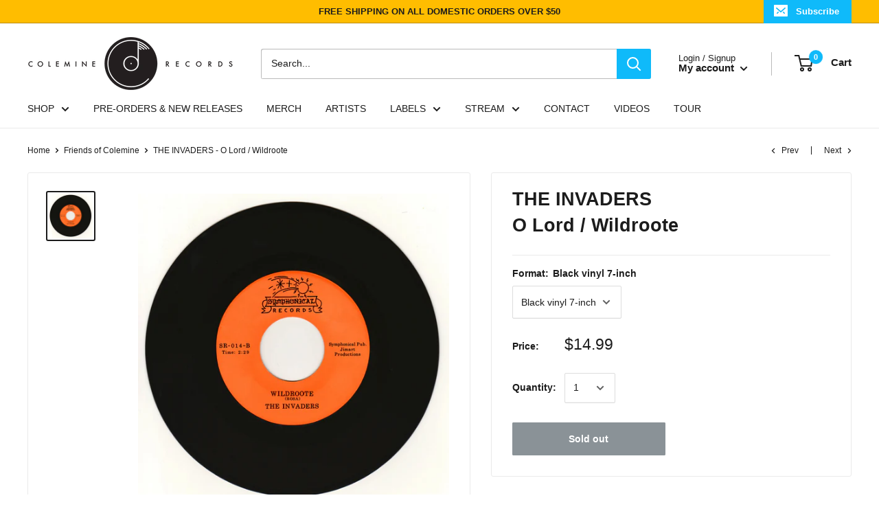

--- FILE ---
content_type: text/html; charset=utf-8
request_url: https://www.coleminerecords.com/collections/friendsofcolemine/products/the-invaders-o-lord-wildroote
body_size: 71865
content:
<!doctype html>

<html class="no-js" lang="en">
  <head>
    <meta charset="utf-8"> 
    <meta http-equiv="X-UA-Compatible" content="IE=edge,chrome=1">
    <meta name="viewport" content="width=device-width, initial-scale=1.0, height=device-height, minimum-scale=1.0, maximum-scale=1.0">
    <meta name="theme-color" content="#1c1c1c"><title>THE INVADERS - O Lord / Wildroote &ndash; Colemine Records
</title><meta name="description" content="CATALOG: SR-011 Cross the outerbridge from New York&#39;s Staten Island and you&#39;ll end up in New Jersey, Perth Amboy to be exact, home to 60s Garage/Soul group, &#39;The Invaders&#39;Jerome James, lead singer/songwriter, and his 4-piece group reigned at the forefront of local aspiring teen musicians, playing alongside acts such as"><link rel="canonical" href="https://www.coleminerecords.com/products/the-invaders-o-lord-wildroote"><link rel="shortcut icon" href="//www.coleminerecords.com/cdn/shop/files/colemine_logo_favicon_96x.png?v=1613601570" type="image/png"><link rel="preload" as="style" href="//www.coleminerecords.com/cdn/shop/t/9/assets/theme.scss.css?v=102262090499419733961759323972">

    <meta property="og:type" content="product">
  <meta property="og:title" content="THE INVADERS - O Lord / Wildroote"><meta property="og:image" content="http://www.coleminerecords.com/cdn/shop/files/0031194686_10_1024x.jpg?v=1712848051">
    <meta property="og:image:secure_url" content="https://www.coleminerecords.com/cdn/shop/files/0031194686_10_1024x.jpg?v=1712848051"><meta property="product:price:amount" content="14.99">
  <meta property="product:price:currency" content="USD"><meta property="og:description" content="CATALOG: SR-011 Cross the outerbridge from New York&#39;s Staten Island and you&#39;ll end up in New Jersey, Perth Amboy to be exact, home to 60s Garage/Soul group, &#39;The Invaders&#39;Jerome James, lead singer/songwriter, and his 4-piece group reigned at the forefront of local aspiring teen musicians, playing alongside acts such as"><meta property="og:url" content="https://www.coleminerecords.com/products/the-invaders-o-lord-wildroote">
<meta property="og:site_name" content="Colemine Records"><meta name="twitter:card" content="summary"><meta name="twitter:title" content="THE INVADERS - O Lord / Wildroote">
  <meta name="twitter:description" content="CATALOG: SR-011 Cross the outerbridge from New York&#39;s Staten Island and you&#39;ll end up in New Jersey, Perth Amboy to be exact, home to 60s Garage/Soul group, &#39;The Invaders&#39;Jerome James, lead singer/songwriter, and his 4-piece group reigned at the forefront of local aspiring teen musicians, playing alongside acts such as Marvin Gaye &amp;amp; Tammi Terrell when Motown hosted their east coast revue, yet only recorded once, at Super Sound Studios, NJ. The resulting songs from this session were sixties tinged instrumental &#39;Wildroote&#39;, but more importantly, one of the most iconic sweet soul songs, &#39;O Lord&#39;An independent production released on the groups own label, Da Gail, served as a calling card for fans &amp;amp; shows alike, prior to the group rebranding as 70s disco outfit &#39;Hosanna&#39;. Fun fact - hammond player, Teddy Andreadis went on to play with Guns n Roses,">
  <meta name="twitter:image" content="https://www.coleminerecords.com/cdn/shop/files/0031194686_10_600x600_crop_center.jpg?v=1712848051">
<link rel="preconnect" href="//fonts.shopifycdn.com">
    <link rel="dns-prefetch" href="//productreviews.shopifycdn.com">
    <link rel="dns-prefetch" href="//maps.googleapis.com">
    <link rel="dns-prefetch" href="//maps.gstatic.com">

    <script>window.performance && window.performance.mark && window.performance.mark('shopify.content_for_header.start');</script><meta name="facebook-domain-verification" content="obaxnihvidco4ei5vkmt1icwblxkl7">
<meta name="google-site-verification" content="BS5bFLZ2MUzwXbqngRk9EU-HJGNbzFZcAhfxIRFx02o">
<meta id="shopify-digital-wallet" name="shopify-digital-wallet" content="/14961360/digital_wallets/dialog">
<meta name="shopify-checkout-api-token" content="3552ad9bd5b6a79570c5e5b2d6ce583b">
<meta id="in-context-paypal-metadata" data-shop-id="14961360" data-venmo-supported="true" data-environment="production" data-locale="en_US" data-paypal-v4="true" data-currency="USD">
<link rel="alternate" type="application/json+oembed" href="https://www.coleminerecords.com/products/the-invaders-o-lord-wildroote.oembed">
<script async="async" src="/checkouts/internal/preloads.js?locale=en-US"></script>
<link rel="preconnect" href="https://shop.app" crossorigin="anonymous">
<script async="async" src="https://shop.app/checkouts/internal/preloads.js?locale=en-US&shop_id=14961360" crossorigin="anonymous"></script>
<script id="apple-pay-shop-capabilities" type="application/json">{"shopId":14961360,"countryCode":"US","currencyCode":"USD","merchantCapabilities":["supports3DS"],"merchantId":"gid:\/\/shopify\/Shop\/14961360","merchantName":"Colemine Records","requiredBillingContactFields":["postalAddress","email"],"requiredShippingContactFields":["postalAddress","email"],"shippingType":"shipping","supportedNetworks":["visa","masterCard","amex","discover","elo","jcb"],"total":{"type":"pending","label":"Colemine Records","amount":"1.00"},"shopifyPaymentsEnabled":true,"supportsSubscriptions":true}</script>
<script id="shopify-features" type="application/json">{"accessToken":"3552ad9bd5b6a79570c5e5b2d6ce583b","betas":["rich-media-storefront-analytics"],"domain":"www.coleminerecords.com","predictiveSearch":true,"shopId":14961360,"locale":"en"}</script>
<script>var Shopify = Shopify || {};
Shopify.shop = "colemine-records.myshopify.com";
Shopify.locale = "en";
Shopify.currency = {"active":"USD","rate":"1.0"};
Shopify.country = "US";
Shopify.theme = {"name":"Warehouse","id":80177234022,"schema_name":"Warehouse","schema_version":"1.8.2","theme_store_id":871,"role":"main"};
Shopify.theme.handle = "null";
Shopify.theme.style = {"id":null,"handle":null};
Shopify.cdnHost = "www.coleminerecords.com/cdn";
Shopify.routes = Shopify.routes || {};
Shopify.routes.root = "/";</script>
<script type="module">!function(o){(o.Shopify=o.Shopify||{}).modules=!0}(window);</script>
<script>!function(o){function n(){var o=[];function n(){o.push(Array.prototype.slice.apply(arguments))}return n.q=o,n}var t=o.Shopify=o.Shopify||{};t.loadFeatures=n(),t.autoloadFeatures=n()}(window);</script>
<script>
  window.ShopifyPay = window.ShopifyPay || {};
  window.ShopifyPay.apiHost = "shop.app\/pay";
  window.ShopifyPay.redirectState = null;
</script>
<script id="shop-js-analytics" type="application/json">{"pageType":"product"}</script>
<script defer="defer" async type="module" src="//www.coleminerecords.com/cdn/shopifycloud/shop-js/modules/v2/client.init-shop-cart-sync_BT-GjEfc.en.esm.js"></script>
<script defer="defer" async type="module" src="//www.coleminerecords.com/cdn/shopifycloud/shop-js/modules/v2/chunk.common_D58fp_Oc.esm.js"></script>
<script defer="defer" async type="module" src="//www.coleminerecords.com/cdn/shopifycloud/shop-js/modules/v2/chunk.modal_xMitdFEc.esm.js"></script>
<script type="module">
  await import("//www.coleminerecords.com/cdn/shopifycloud/shop-js/modules/v2/client.init-shop-cart-sync_BT-GjEfc.en.esm.js");
await import("//www.coleminerecords.com/cdn/shopifycloud/shop-js/modules/v2/chunk.common_D58fp_Oc.esm.js");
await import("//www.coleminerecords.com/cdn/shopifycloud/shop-js/modules/v2/chunk.modal_xMitdFEc.esm.js");

  window.Shopify.SignInWithShop?.initShopCartSync?.({"fedCMEnabled":true,"windoidEnabled":true});

</script>
<script>
  window.Shopify = window.Shopify || {};
  if (!window.Shopify.featureAssets) window.Shopify.featureAssets = {};
  window.Shopify.featureAssets['shop-js'] = {"shop-cart-sync":["modules/v2/client.shop-cart-sync_DZOKe7Ll.en.esm.js","modules/v2/chunk.common_D58fp_Oc.esm.js","modules/v2/chunk.modal_xMitdFEc.esm.js"],"init-fed-cm":["modules/v2/client.init-fed-cm_B6oLuCjv.en.esm.js","modules/v2/chunk.common_D58fp_Oc.esm.js","modules/v2/chunk.modal_xMitdFEc.esm.js"],"shop-cash-offers":["modules/v2/client.shop-cash-offers_D2sdYoxE.en.esm.js","modules/v2/chunk.common_D58fp_Oc.esm.js","modules/v2/chunk.modal_xMitdFEc.esm.js"],"shop-login-button":["modules/v2/client.shop-login-button_QeVjl5Y3.en.esm.js","modules/v2/chunk.common_D58fp_Oc.esm.js","modules/v2/chunk.modal_xMitdFEc.esm.js"],"pay-button":["modules/v2/client.pay-button_DXTOsIq6.en.esm.js","modules/v2/chunk.common_D58fp_Oc.esm.js","modules/v2/chunk.modal_xMitdFEc.esm.js"],"shop-button":["modules/v2/client.shop-button_DQZHx9pm.en.esm.js","modules/v2/chunk.common_D58fp_Oc.esm.js","modules/v2/chunk.modal_xMitdFEc.esm.js"],"avatar":["modules/v2/client.avatar_BTnouDA3.en.esm.js"],"init-windoid":["modules/v2/client.init-windoid_CR1B-cfM.en.esm.js","modules/v2/chunk.common_D58fp_Oc.esm.js","modules/v2/chunk.modal_xMitdFEc.esm.js"],"init-shop-for-new-customer-accounts":["modules/v2/client.init-shop-for-new-customer-accounts_C_vY_xzh.en.esm.js","modules/v2/client.shop-login-button_QeVjl5Y3.en.esm.js","modules/v2/chunk.common_D58fp_Oc.esm.js","modules/v2/chunk.modal_xMitdFEc.esm.js"],"init-shop-email-lookup-coordinator":["modules/v2/client.init-shop-email-lookup-coordinator_BI7n9ZSv.en.esm.js","modules/v2/chunk.common_D58fp_Oc.esm.js","modules/v2/chunk.modal_xMitdFEc.esm.js"],"init-shop-cart-sync":["modules/v2/client.init-shop-cart-sync_BT-GjEfc.en.esm.js","modules/v2/chunk.common_D58fp_Oc.esm.js","modules/v2/chunk.modal_xMitdFEc.esm.js"],"shop-toast-manager":["modules/v2/client.shop-toast-manager_DiYdP3xc.en.esm.js","modules/v2/chunk.common_D58fp_Oc.esm.js","modules/v2/chunk.modal_xMitdFEc.esm.js"],"init-customer-accounts":["modules/v2/client.init-customer-accounts_D9ZNqS-Q.en.esm.js","modules/v2/client.shop-login-button_QeVjl5Y3.en.esm.js","modules/v2/chunk.common_D58fp_Oc.esm.js","modules/v2/chunk.modal_xMitdFEc.esm.js"],"init-customer-accounts-sign-up":["modules/v2/client.init-customer-accounts-sign-up_iGw4briv.en.esm.js","modules/v2/client.shop-login-button_QeVjl5Y3.en.esm.js","modules/v2/chunk.common_D58fp_Oc.esm.js","modules/v2/chunk.modal_xMitdFEc.esm.js"],"shop-follow-button":["modules/v2/client.shop-follow-button_CqMgW2wH.en.esm.js","modules/v2/chunk.common_D58fp_Oc.esm.js","modules/v2/chunk.modal_xMitdFEc.esm.js"],"checkout-modal":["modules/v2/client.checkout-modal_xHeaAweL.en.esm.js","modules/v2/chunk.common_D58fp_Oc.esm.js","modules/v2/chunk.modal_xMitdFEc.esm.js"],"shop-login":["modules/v2/client.shop-login_D91U-Q7h.en.esm.js","modules/v2/chunk.common_D58fp_Oc.esm.js","modules/v2/chunk.modal_xMitdFEc.esm.js"],"lead-capture":["modules/v2/client.lead-capture_BJmE1dJe.en.esm.js","modules/v2/chunk.common_D58fp_Oc.esm.js","modules/v2/chunk.modal_xMitdFEc.esm.js"],"payment-terms":["modules/v2/client.payment-terms_Ci9AEqFq.en.esm.js","modules/v2/chunk.common_D58fp_Oc.esm.js","modules/v2/chunk.modal_xMitdFEc.esm.js"]};
</script>
<script>(function() {
  var isLoaded = false;
  function asyncLoad() {
    if (isLoaded) return;
    isLoaded = true;
    var urls = ["https:\/\/chimpstatic.com\/mcjs-connected\/js\/users\/d444ad33f04b54c80159c8645\/7676e6a63a94154cace58ae3b.js?shop=colemine-records.myshopify.com","https:\/\/wholesale.good-apps.co\/storage\/js\/goodpa_wholesale-colemine-records.myshopify.com.js?ver=31\u0026shop=colemine-records.myshopify.com","\/\/backinstock.useamp.com\/widget\/10449_1767153740.js?category=bis\u0026v=6\u0026shop=colemine-records.myshopify.com"];
    for (var i = 0; i < urls.length; i++) {
      var s = document.createElement('script');
      s.type = 'text/javascript';
      s.async = true;
      s.src = urls[i];
      var x = document.getElementsByTagName('script')[0];
      x.parentNode.insertBefore(s, x);
    }
  };
  if(window.attachEvent) {
    window.attachEvent('onload', asyncLoad);
  } else {
    window.addEventListener('load', asyncLoad, false);
  }
})();</script>
<script id="__st">var __st={"a":14961360,"offset":-18000,"reqid":"15f46863-d58b-4765-afba-0eddd3740cc3-1769345015","pageurl":"www.coleminerecords.com\/collections\/friendsofcolemine\/products\/the-invaders-o-lord-wildroote","u":"c503dc56b96a","p":"product","rtyp":"product","rid":9187276063040};</script>
<script>window.ShopifyPaypalV4VisibilityTracking = true;</script>
<script id="captcha-bootstrap">!function(){'use strict';const t='contact',e='account',n='new_comment',o=[[t,t],['blogs',n],['comments',n],[t,'customer']],c=[[e,'customer_login'],[e,'guest_login'],[e,'recover_customer_password'],[e,'create_customer']],r=t=>t.map((([t,e])=>`form[action*='/${t}']:not([data-nocaptcha='true']) input[name='form_type'][value='${e}']`)).join(','),a=t=>()=>t?[...document.querySelectorAll(t)].map((t=>t.form)):[];function s(){const t=[...o],e=r(t);return a(e)}const i='password',u='form_key',d=['recaptcha-v3-token','g-recaptcha-response','h-captcha-response',i],f=()=>{try{return window.sessionStorage}catch{return}},m='__shopify_v',_=t=>t.elements[u];function p(t,e,n=!1){try{const o=window.sessionStorage,c=JSON.parse(o.getItem(e)),{data:r}=function(t){const{data:e,action:n}=t;return t[m]||n?{data:e,action:n}:{data:t,action:n}}(c);for(const[e,n]of Object.entries(r))t.elements[e]&&(t.elements[e].value=n);n&&o.removeItem(e)}catch(o){console.error('form repopulation failed',{error:o})}}const l='form_type',E='cptcha';function T(t){t.dataset[E]=!0}const w=window,h=w.document,L='Shopify',v='ce_forms',y='captcha';let A=!1;((t,e)=>{const n=(g='f06e6c50-85a8-45c8-87d0-21a2b65856fe',I='https://cdn.shopify.com/shopifycloud/storefront-forms-hcaptcha/ce_storefront_forms_captcha_hcaptcha.v1.5.2.iife.js',D={infoText:'Protected by hCaptcha',privacyText:'Privacy',termsText:'Terms'},(t,e,n)=>{const o=w[L][v],c=o.bindForm;if(c)return c(t,g,e,D).then(n);var r;o.q.push([[t,g,e,D],n]),r=I,A||(h.body.append(Object.assign(h.createElement('script'),{id:'captcha-provider',async:!0,src:r})),A=!0)});var g,I,D;w[L]=w[L]||{},w[L][v]=w[L][v]||{},w[L][v].q=[],w[L][y]=w[L][y]||{},w[L][y].protect=function(t,e){n(t,void 0,e),T(t)},Object.freeze(w[L][y]),function(t,e,n,w,h,L){const[v,y,A,g]=function(t,e,n){const i=e?o:[],u=t?c:[],d=[...i,...u],f=r(d),m=r(i),_=r(d.filter((([t,e])=>n.includes(e))));return[a(f),a(m),a(_),s()]}(w,h,L),I=t=>{const e=t.target;return e instanceof HTMLFormElement?e:e&&e.form},D=t=>v().includes(t);t.addEventListener('submit',(t=>{const e=I(t);if(!e)return;const n=D(e)&&!e.dataset.hcaptchaBound&&!e.dataset.recaptchaBound,o=_(e),c=g().includes(e)&&(!o||!o.value);(n||c)&&t.preventDefault(),c&&!n&&(function(t){try{if(!f())return;!function(t){const e=f();if(!e)return;const n=_(t);if(!n)return;const o=n.value;o&&e.removeItem(o)}(t);const e=Array.from(Array(32),(()=>Math.random().toString(36)[2])).join('');!function(t,e){_(t)||t.append(Object.assign(document.createElement('input'),{type:'hidden',name:u})),t.elements[u].value=e}(t,e),function(t,e){const n=f();if(!n)return;const o=[...t.querySelectorAll(`input[type='${i}']`)].map((({name:t})=>t)),c=[...d,...o],r={};for(const[a,s]of new FormData(t).entries())c.includes(a)||(r[a]=s);n.setItem(e,JSON.stringify({[m]:1,action:t.action,data:r}))}(t,e)}catch(e){console.error('failed to persist form',e)}}(e),e.submit())}));const S=(t,e)=>{t&&!t.dataset[E]&&(n(t,e.some((e=>e===t))),T(t))};for(const o of['focusin','change'])t.addEventListener(o,(t=>{const e=I(t);D(e)&&S(e,y())}));const B=e.get('form_key'),M=e.get(l),P=B&&M;t.addEventListener('DOMContentLoaded',(()=>{const t=y();if(P)for(const e of t)e.elements[l].value===M&&p(e,B);[...new Set([...A(),...v().filter((t=>'true'===t.dataset.shopifyCaptcha))])].forEach((e=>S(e,t)))}))}(h,new URLSearchParams(w.location.search),n,t,e,['guest_login'])})(!0,!0)}();</script>
<script integrity="sha256-4kQ18oKyAcykRKYeNunJcIwy7WH5gtpwJnB7kiuLZ1E=" data-source-attribution="shopify.loadfeatures" defer="defer" src="//www.coleminerecords.com/cdn/shopifycloud/storefront/assets/storefront/load_feature-a0a9edcb.js" crossorigin="anonymous"></script>
<script crossorigin="anonymous" defer="defer" src="//www.coleminerecords.com/cdn/shopifycloud/storefront/assets/shopify_pay/storefront-65b4c6d7.js?v=20250812"></script>
<script data-source-attribution="shopify.dynamic_checkout.dynamic.init">var Shopify=Shopify||{};Shopify.PaymentButton=Shopify.PaymentButton||{isStorefrontPortableWallets:!0,init:function(){window.Shopify.PaymentButton.init=function(){};var t=document.createElement("script");t.src="https://www.coleminerecords.com/cdn/shopifycloud/portable-wallets/latest/portable-wallets.en.js",t.type="module",document.head.appendChild(t)}};
</script>
<script data-source-attribution="shopify.dynamic_checkout.buyer_consent">
  function portableWalletsHideBuyerConsent(e){var t=document.getElementById("shopify-buyer-consent"),n=document.getElementById("shopify-subscription-policy-button");t&&n&&(t.classList.add("hidden"),t.setAttribute("aria-hidden","true"),n.removeEventListener("click",e))}function portableWalletsShowBuyerConsent(e){var t=document.getElementById("shopify-buyer-consent"),n=document.getElementById("shopify-subscription-policy-button");t&&n&&(t.classList.remove("hidden"),t.removeAttribute("aria-hidden"),n.addEventListener("click",e))}window.Shopify?.PaymentButton&&(window.Shopify.PaymentButton.hideBuyerConsent=portableWalletsHideBuyerConsent,window.Shopify.PaymentButton.showBuyerConsent=portableWalletsShowBuyerConsent);
</script>
<script data-source-attribution="shopify.dynamic_checkout.cart.bootstrap">document.addEventListener("DOMContentLoaded",(function(){function t(){return document.querySelector("shopify-accelerated-checkout-cart, shopify-accelerated-checkout")}if(t())Shopify.PaymentButton.init();else{new MutationObserver((function(e,n){t()&&(Shopify.PaymentButton.init(),n.disconnect())})).observe(document.body,{childList:!0,subtree:!0})}}));
</script>
<link id="shopify-accelerated-checkout-styles" rel="stylesheet" media="screen" href="https://www.coleminerecords.com/cdn/shopifycloud/portable-wallets/latest/accelerated-checkout-backwards-compat.css" crossorigin="anonymous">
<style id="shopify-accelerated-checkout-cart">
        #shopify-buyer-consent {
  margin-top: 1em;
  display: inline-block;
  width: 100%;
}

#shopify-buyer-consent.hidden {
  display: none;
}

#shopify-subscription-policy-button {
  background: none;
  border: none;
  padding: 0;
  text-decoration: underline;
  font-size: inherit;
  cursor: pointer;
}

#shopify-subscription-policy-button::before {
  box-shadow: none;
}

      </style>

<script>window.performance && window.performance.mark && window.performance.mark('shopify.content_for_header.end');</script>

    
  <script type="application/ld+json">
  {
    "@context": "http://schema.org",
    "@type": "Product",
    "offers": [{
          "@type": "Offer",
          "name": "Black vinyl 7-inch",
          "availability":"https://schema.org/OutOfStock",
          "price": 14.99,
          "priceCurrency": "USD",
          "priceValidUntil": "2026-02-04","sku": "SR014-","url": "/collections/friendsofcolemine/products/the-invaders-o-lord-wildroote/products/the-invaders-o-lord-wildroote?variant=48285662642496"
        }
],
    "brand": {
      "name": "NR-Groove Distro"
    },
    "name": "THE INVADERS - O Lord \/ Wildroote",
    "description": "CATALOG: SR-011\nCross the outerbridge from New York's Staten Island and you'll end up in New Jersey, Perth Amboy to be exact, home to 60s Garage\/Soul group, 'The Invaders'Jerome James, lead singer\/songwriter, and his 4-piece group reigned at the forefront of local aspiring teen musicians, playing alongside acts such as Marvin Gaye \u0026amp; Tammi Terrell when Motown hosted their east coast revue, yet only recorded once, at Super Sound Studios, NJ. The resulting songs from this session were sixties tinged instrumental 'Wildroote', but more importantly, one of the most iconic sweet soul songs, 'O Lord'An independent production released on the groups own label, Da Gail, served as a calling card for fans \u0026amp; shows alike, prior to the group rebranding as 70s disco outfit 'Hosanna'. Fun fact - hammond player, Teddy Andreadis went on to play with Guns n Roses, Carole King, Chuck Berry, and it all started with 'The Invaders' ",
    "category": "Friends",
    "url": "/collections/friendsofcolemine/products/the-invaders-o-lord-wildroote/products/the-invaders-o-lord-wildroote",
    "sku": "SR014-",
    "image": {
      "@type": "ImageObject",
      "url": "https://www.coleminerecords.com/cdn/shop/files/0031194686_10_1024x.jpg?v=1712848051",
      "image": "https://www.coleminerecords.com/cdn/shop/files/0031194686_10_1024x.jpg?v=1712848051",
      "name": "THE INVADERS - O Lord \/ Wildroote",
      "width": "1024",
      "height": "1024"
    }
  }
  </script>



  <script type="application/ld+json">
  {
    "@context": "http://schema.org",
    "@type": "BreadcrumbList",
  "itemListElement": [{
      "@type": "ListItem",
      "position": 1,
      "name": "Home",
      "item": "https://www.coleminerecords.com"
    },{
          "@type": "ListItem",
          "position": 2,
          "name": "Friends of Colemine",
          "item": "https://www.coleminerecords.com/collections/friendsofcolemine"
        }, {
          "@type": "ListItem",
          "position": 3,
          "name": "THE INVADERS - O Lord \/ Wildroote",
          "item": "https://www.coleminerecords.com/collections/friendsofcolemine/products/the-invaders-o-lord-wildroote"
        }]
  }
  </script>


    <script>
      // This allows to expose several variables to the global scope, to be used in scripts
      window.theme = {
        pageType: "product",
        cartCount: 0,
        moneyFormat: "${{amount}}",
        moneyWithCurrencyFormat: "${{amount}} USD",
        showDiscount: false,
        discountMode: "saving",
        searchMode: "product,article,page",
        cartType: "drawer"
      };

      window.routes = {
        rootUrl: "\/",
        cartUrl: "\/cart",
        cartAddUrl: "\/cart\/add",
        cartChangeUrl: "\/cart\/change",
        searchUrl: "\/search",
        productRecommendationsUrl: "\/recommendations\/products"
      };

      window.languages = {
        collectionOnSaleLabel: "Save {{savings}}",
        productFormUnavailable: "Unavailable",
        productFormAddToCart: "Add to cart",
        productFormSoldOut: "Sold out",
        shippingEstimatorNoResults: "No shipping could be found for your address.",
        shippingEstimatorOneResult: "There is one shipping rate for your address:",
        shippingEstimatorMultipleResults: "There are {{count}} shipping rates for your address:",
        shippingEstimatorErrors: "There are some errors:"
      };

      window.lazySizesConfig = {
        loadHidden: false,
        hFac: 0.8,
        expFactor: 3,
        customMedia: {
          '--phone': '(max-width: 640px)',
          '--tablet': '(min-width: 641px) and (max-width: 1023px)',
          '--lap': '(min-width: 1024px)'
        }
      };

      document.documentElement.className = document.documentElement.className.replace('no-js', 'js');
    </script>

    <script src="//www.coleminerecords.com/cdn/shop/t/9/assets/lazysizes.min.js?v=38423348123636194381587831283" async></script><script src="//polyfill-fastly.net/v3/polyfill.min.js?unknown=polyfill&features=fetch,Element.prototype.closest,Element.prototype.matches,Element.prototype.remove,Element.prototype.classList,Array.prototype.includes,Array.prototype.fill,String.prototype.includes,String.prototype.padStart,Object.assign,CustomEvent,Intl,URL,DOMTokenList,IntersectionObserver,IntersectionObserverEntry" defer></script>
    <script src="//www.coleminerecords.com/cdn/shop/t/9/assets/libs.min.js?v=141095812039519903031587831283" defer></script>
    <script src="//www.coleminerecords.com/cdn/shop/t/9/assets/theme.min.js?v=136109282511134679311587831287" defer></script>
    <script src="//www.coleminerecords.com/cdn/shop/t/9/assets/custom.js?v=90373254691674712701587831285" defer></script>

    <link rel="stylesheet" href="//www.coleminerecords.com/cdn/shop/t/9/assets/theme.scss.css?v=102262090499419733961759323972">

    <script>
      (function () {
        window.onpageshow = function() {
          // We force re-freshing the cart content onpageshow, as most browsers will serve a cache copy when hitting the
          // back button, which cause staled data
          document.documentElement.dispatchEvent(new CustomEvent('cart:refresh', {
            bubbles: true
          }));
        };
      })();
    </script>
        <meta name="facebook-domain-verification" content="afh1mgq043ljh69kisqfauyi38tv5c" />

  <!-- BEGIN app block: shopify://apps/ymq-b2b-wholesale-solution/blocks/app-embed/ef8663e7-9d07-4952-bb17-2e62f084164e --><style id="ymq-b2b-checkout-button-protect">
    [name="checkout"],[name="chekout"], a[href^="/checkout"], a[href="/account/login"].cart__submit, button[type="submit"].btn-order, a.btn.cart__checkout, a.cart__submit, .wc-proceed-to-checkout button, #cart_form .buttons .btn-primary, .ymq-checkout-button{
        pointer-events: none;
    }
</style>
<script>
    function ymq_ready(fn){
        if(document.addEventListener){
            document.addEventListener('DOMContentLoaded',function(){
                document.removeEventListener('DOMContentLoaded',arguments.callee,false);
                fn();
            },false);
        }else if(document.attachEvent){
            document.attachEvent('onreadystatechange',function(){
                if(document.readyState=='complete'){
                    document.detachEvent('onreadystatechange',arguments.callee);
                    fn();
                }
            });
        }
    }
    ymq_ready(() => {
        setTimeout(function() {
            var ymq_checkout_button_protect = document.getElementById("ymq-b2b-checkout-button-protect");
            ymq_checkout_button_protect.remove();
        }, 100);
    })
</script> 
 
 

<style class="ymq-b2b-hidden-price-style">
    .ymq-b2b-price-hidden{
        visibility: hidden!important;
    }
</style>

<script>
    window.ymq_b2b = window.ymq_b2b || {
        token: `19a1138f2ba291950a723ac052da7cbf0e36bfb00d3a7805bed424b7db820c63`,
        timestamp: `1769345016`,
        shop: {
            id: `14961360`,
            domain: `colemine-records.myshopify.com`,
            taxes_included: false,
        },
        admin: false,
        cart: {"note":null,"attributes":{},"original_total_price":0,"total_price":0,"total_discount":0,"total_weight":0.0,"item_count":0,"items":[],"requires_shipping":false,"currency":"USD","items_subtotal_price":0,"cart_level_discount_applications":[],"checkout_charge_amount":0},
        product: {"id":9187276063040,"title":"THE INVADERS - O Lord \/ Wildroote","handle":"the-invaders-o-lord-wildroote","description":"\u003cp\u003e\u003cspan data-mce-fragment=\"1\"\u003e\u003cstrong data-mce-fragment=\"1\"\u003eCATALOG:\u003c\/strong\u003e SR-011\u003c\/span\u003e\u003c\/p\u003e\n\u003cp\u003e\u003cspan data-mce-fragment=\"1\"\u003eCross the outerbridge from New York's Staten Island and you'll end up in New Jersey, Perth Amboy to be exact, home to 60s Garage\/Soul group, 'The Invaders'\u003c\/span\u003e\u003cbr data-mce-fragment=\"1\"\u003e\u003cbr data-mce-fragment=\"1\"\u003e\u003cspan data-mce-fragment=\"1\"\u003eJerome James, lead singer\/songwriter, and his 4-piece group reigned at the forefront of local aspiring teen musicians, playing alongside acts such as Marvin Gaye \u0026amp; Tammi Terrell when Motown hosted their east coast revue, yet only recorded once, at Super Sound Studios, NJ. The resulting songs from this session were sixties tinged instrumental 'Wildroote', but more importantly, one of the most iconic sweet soul songs, 'O Lord'\u003c\/span\u003e\u003cbr data-mce-fragment=\"1\"\u003e\u003cbr data-mce-fragment=\"1\"\u003e\u003cspan data-mce-fragment=\"1\"\u003eAn independent production released on the groups own label, Da Gail, served as a calling card for fans \u0026amp; shows alike, prior to the group rebranding as 70s disco outfit 'Hosanna'. Fun fact - hammond player, Teddy Andreadis went on to play with Guns n Roses, Carole King, Chuck Berry, and it all started with 'The Invaders'\u003c\/span\u003e \u003ciframe loading=\"lazy\" height=\"152\" width=\"100%\" src=\"https:\/\/open.spotify.com\/embed\/album\/5GGMGETCr74cdyeEex9fpT?utm_source=generator\" style=\"border-radius: 12px;\" allow=\"autoplay; clipboard-write; encrypted-media; fullscreen; picture-in-picture\" allowfullscreen=\"\" frameborder=\"0\"\u003e\u003c\/iframe\u003e\u003c\/p\u003e","published_at":"2024-04-24T11:49:05-04:00","created_at":"2024-04-11T11:07:29-04:00","vendor":"NR-Groove Distro","type":"Friends","tags":["45","Format_45","Label_Symphonical","Symphonical Records"],"price":1499,"price_min":1499,"price_max":1499,"available":false,"price_varies":false,"compare_at_price":null,"compare_at_price_min":0,"compare_at_price_max":0,"compare_at_price_varies":false,"variants":[{"id":48285662642496,"title":"Black vinyl 7-inch","option1":"Black vinyl 7-inch","option2":null,"option3":null,"sku":"SR014-","requires_shipping":true,"taxable":true,"featured_image":{"id":44350438441280,"product_id":9187276063040,"position":1,"created_at":"2024-04-11T11:07:29-04:00","updated_at":"2024-04-11T11:07:31-04:00","alt":null,"width":1187,"height":1200,"src":"\/\/www.coleminerecords.com\/cdn\/shop\/files\/0031194686_10.jpg?v=1712848051","variant_ids":[48285662642496]},"available":false,"name":"THE INVADERS - O Lord \/ Wildroote - Black vinyl 7-inch","public_title":"Black vinyl 7-inch","options":["Black vinyl 7-inch"],"price":1499,"weight":136,"compare_at_price":null,"inventory_quantity":0,"inventory_management":"shopify","inventory_policy":"deny","barcode":"","featured_media":{"alt":null,"id":36805297242432,"position":1,"preview_image":{"aspect_ratio":0.989,"height":1200,"width":1187,"src":"\/\/www.coleminerecords.com\/cdn\/shop\/files\/0031194686_10.jpg?v=1712848051"}},"requires_selling_plan":false,"selling_plan_allocations":[]}],"images":["\/\/www.coleminerecords.com\/cdn\/shop\/files\/0031194686_10.jpg?v=1712848051"],"featured_image":"\/\/www.coleminerecords.com\/cdn\/shop\/files\/0031194686_10.jpg?v=1712848051","options":["Format"],"media":[{"alt":null,"id":36805297242432,"position":1,"preview_image":{"aspect_ratio":0.989,"height":1200,"width":1187,"src":"\/\/www.coleminerecords.com\/cdn\/shop\/files\/0031194686_10.jpg?v=1712848051"},"aspect_ratio":0.989,"height":1200,"media_type":"image","src":"\/\/www.coleminerecords.com\/cdn\/shop\/files\/0031194686_10.jpg?v=1712848051","width":1187}],"requires_selling_plan":false,"selling_plan_groups":[],"content":"\u003cp\u003e\u003cspan data-mce-fragment=\"1\"\u003e\u003cstrong data-mce-fragment=\"1\"\u003eCATALOG:\u003c\/strong\u003e SR-011\u003c\/span\u003e\u003c\/p\u003e\n\u003cp\u003e\u003cspan data-mce-fragment=\"1\"\u003eCross the outerbridge from New York's Staten Island and you'll end up in New Jersey, Perth Amboy to be exact, home to 60s Garage\/Soul group, 'The Invaders'\u003c\/span\u003e\u003cbr data-mce-fragment=\"1\"\u003e\u003cbr data-mce-fragment=\"1\"\u003e\u003cspan data-mce-fragment=\"1\"\u003eJerome James, lead singer\/songwriter, and his 4-piece group reigned at the forefront of local aspiring teen musicians, playing alongside acts such as Marvin Gaye \u0026amp; Tammi Terrell when Motown hosted their east coast revue, yet only recorded once, at Super Sound Studios, NJ. The resulting songs from this session were sixties tinged instrumental 'Wildroote', but more importantly, one of the most iconic sweet soul songs, 'O Lord'\u003c\/span\u003e\u003cbr data-mce-fragment=\"1\"\u003e\u003cbr data-mce-fragment=\"1\"\u003e\u003cspan data-mce-fragment=\"1\"\u003eAn independent production released on the groups own label, Da Gail, served as a calling card for fans \u0026amp; shows alike, prior to the group rebranding as 70s disco outfit 'Hosanna'. Fun fact - hammond player, Teddy Andreadis went on to play with Guns n Roses, Carole King, Chuck Berry, and it all started with 'The Invaders'\u003c\/span\u003e \u003ciframe loading=\"lazy\" height=\"152\" width=\"100%\" src=\"https:\/\/open.spotify.com\/embed\/album\/5GGMGETCr74cdyeEex9fpT?utm_source=generator\" style=\"border-radius: 12px;\" allow=\"autoplay; clipboard-write; encrypted-media; fullscreen; picture-in-picture\" allowfullscreen=\"\" frameborder=\"0\"\u003e\u003c\/iframe\u003e\u003c\/p\u003e"},
        page: `product`,
        country: {
            iso_code: `US`,
            currency: `USD`,
            name: `United States`,
            language: `en`
        },
        discount_limit: {dc: {},sr: {}},
        all_country_option_tags: `<option value="United States" data-provinces="[[&quot;Alabama&quot;,&quot;Alabama&quot;],[&quot;Alaska&quot;,&quot;Alaska&quot;],[&quot;American Samoa&quot;,&quot;American Samoa&quot;],[&quot;Arizona&quot;,&quot;Arizona&quot;],[&quot;Arkansas&quot;,&quot;Arkansas&quot;],[&quot;Armed Forces Americas&quot;,&quot;Armed Forces Americas&quot;],[&quot;Armed Forces Europe&quot;,&quot;Armed Forces Europe&quot;],[&quot;Armed Forces Pacific&quot;,&quot;Armed Forces Pacific&quot;],[&quot;California&quot;,&quot;California&quot;],[&quot;Colorado&quot;,&quot;Colorado&quot;],[&quot;Connecticut&quot;,&quot;Connecticut&quot;],[&quot;Delaware&quot;,&quot;Delaware&quot;],[&quot;District of Columbia&quot;,&quot;Washington DC&quot;],[&quot;Federated States of Micronesia&quot;,&quot;Micronesia&quot;],[&quot;Florida&quot;,&quot;Florida&quot;],[&quot;Georgia&quot;,&quot;Georgia&quot;],[&quot;Guam&quot;,&quot;Guam&quot;],[&quot;Hawaii&quot;,&quot;Hawaii&quot;],[&quot;Idaho&quot;,&quot;Idaho&quot;],[&quot;Illinois&quot;,&quot;Illinois&quot;],[&quot;Indiana&quot;,&quot;Indiana&quot;],[&quot;Iowa&quot;,&quot;Iowa&quot;],[&quot;Kansas&quot;,&quot;Kansas&quot;],[&quot;Kentucky&quot;,&quot;Kentucky&quot;],[&quot;Louisiana&quot;,&quot;Louisiana&quot;],[&quot;Maine&quot;,&quot;Maine&quot;],[&quot;Marshall Islands&quot;,&quot;Marshall Islands&quot;],[&quot;Maryland&quot;,&quot;Maryland&quot;],[&quot;Massachusetts&quot;,&quot;Massachusetts&quot;],[&quot;Michigan&quot;,&quot;Michigan&quot;],[&quot;Minnesota&quot;,&quot;Minnesota&quot;],[&quot;Mississippi&quot;,&quot;Mississippi&quot;],[&quot;Missouri&quot;,&quot;Missouri&quot;],[&quot;Montana&quot;,&quot;Montana&quot;],[&quot;Nebraska&quot;,&quot;Nebraska&quot;],[&quot;Nevada&quot;,&quot;Nevada&quot;],[&quot;New Hampshire&quot;,&quot;New Hampshire&quot;],[&quot;New Jersey&quot;,&quot;New Jersey&quot;],[&quot;New Mexico&quot;,&quot;New Mexico&quot;],[&quot;New York&quot;,&quot;New York&quot;],[&quot;North Carolina&quot;,&quot;North Carolina&quot;],[&quot;North Dakota&quot;,&quot;North Dakota&quot;],[&quot;Northern Mariana Islands&quot;,&quot;Northern Mariana Islands&quot;],[&quot;Ohio&quot;,&quot;Ohio&quot;],[&quot;Oklahoma&quot;,&quot;Oklahoma&quot;],[&quot;Oregon&quot;,&quot;Oregon&quot;],[&quot;Palau&quot;,&quot;Palau&quot;],[&quot;Pennsylvania&quot;,&quot;Pennsylvania&quot;],[&quot;Puerto Rico&quot;,&quot;Puerto Rico&quot;],[&quot;Rhode Island&quot;,&quot;Rhode Island&quot;],[&quot;South Carolina&quot;,&quot;South Carolina&quot;],[&quot;South Dakota&quot;,&quot;South Dakota&quot;],[&quot;Tennessee&quot;,&quot;Tennessee&quot;],[&quot;Texas&quot;,&quot;Texas&quot;],[&quot;Utah&quot;,&quot;Utah&quot;],[&quot;Vermont&quot;,&quot;Vermont&quot;],[&quot;Virgin Islands&quot;,&quot;U.S. Virgin Islands&quot;],[&quot;Virginia&quot;,&quot;Virginia&quot;],[&quot;Washington&quot;,&quot;Washington&quot;],[&quot;West Virginia&quot;,&quot;West Virginia&quot;],[&quot;Wisconsin&quot;,&quot;Wisconsin&quot;],[&quot;Wyoming&quot;,&quot;Wyoming&quot;]]">United States</option>
<option value="United Kingdom" data-provinces="[[&quot;British Forces&quot;,&quot;British Forces&quot;],[&quot;England&quot;,&quot;England&quot;],[&quot;Northern Ireland&quot;,&quot;Northern Ireland&quot;],[&quot;Scotland&quot;,&quot;Scotland&quot;],[&quot;Wales&quot;,&quot;Wales&quot;]]">United Kingdom</option>
<option value="Canada" data-provinces="[[&quot;Alberta&quot;,&quot;Alberta&quot;],[&quot;British Columbia&quot;,&quot;British Columbia&quot;],[&quot;Manitoba&quot;,&quot;Manitoba&quot;],[&quot;New Brunswick&quot;,&quot;New Brunswick&quot;],[&quot;Newfoundland and Labrador&quot;,&quot;Newfoundland and Labrador&quot;],[&quot;Northwest Territories&quot;,&quot;Northwest Territories&quot;],[&quot;Nova Scotia&quot;,&quot;Nova Scotia&quot;],[&quot;Nunavut&quot;,&quot;Nunavut&quot;],[&quot;Ontario&quot;,&quot;Ontario&quot;],[&quot;Prince Edward Island&quot;,&quot;Prince Edward Island&quot;],[&quot;Quebec&quot;,&quot;Quebec&quot;],[&quot;Saskatchewan&quot;,&quot;Saskatchewan&quot;],[&quot;Yukon&quot;,&quot;Yukon&quot;]]">Canada</option>
<option value="Australia" data-provinces="[[&quot;Australian Capital Territory&quot;,&quot;Australian Capital Territory&quot;],[&quot;New South Wales&quot;,&quot;New South Wales&quot;],[&quot;Northern Territory&quot;,&quot;Northern Territory&quot;],[&quot;Queensland&quot;,&quot;Queensland&quot;],[&quot;South Australia&quot;,&quot;South Australia&quot;],[&quot;Tasmania&quot;,&quot;Tasmania&quot;],[&quot;Victoria&quot;,&quot;Victoria&quot;],[&quot;Western Australia&quot;,&quot;Western Australia&quot;]]">Australia</option>
<option value="---" data-provinces="[]">---</option>
<option value="Afghanistan" data-provinces="[]">Afghanistan</option>
<option value="Aland Islands" data-provinces="[]">Åland Islands</option>
<option value="Albania" data-provinces="[]">Albania</option>
<option value="Algeria" data-provinces="[]">Algeria</option>
<option value="Andorra" data-provinces="[]">Andorra</option>
<option value="Angola" data-provinces="[]">Angola</option>
<option value="Anguilla" data-provinces="[]">Anguilla</option>
<option value="Antigua And Barbuda" data-provinces="[]">Antigua & Barbuda</option>
<option value="Argentina" data-provinces="[[&quot;Buenos Aires&quot;,&quot;Buenos Aires Province&quot;],[&quot;Catamarca&quot;,&quot;Catamarca&quot;],[&quot;Chaco&quot;,&quot;Chaco&quot;],[&quot;Chubut&quot;,&quot;Chubut&quot;],[&quot;Ciudad Autónoma de Buenos Aires&quot;,&quot;Buenos Aires (Autonomous City)&quot;],[&quot;Corrientes&quot;,&quot;Corrientes&quot;],[&quot;Córdoba&quot;,&quot;Córdoba&quot;],[&quot;Entre Ríos&quot;,&quot;Entre Ríos&quot;],[&quot;Formosa&quot;,&quot;Formosa&quot;],[&quot;Jujuy&quot;,&quot;Jujuy&quot;],[&quot;La Pampa&quot;,&quot;La Pampa&quot;],[&quot;La Rioja&quot;,&quot;La Rioja&quot;],[&quot;Mendoza&quot;,&quot;Mendoza&quot;],[&quot;Misiones&quot;,&quot;Misiones&quot;],[&quot;Neuquén&quot;,&quot;Neuquén&quot;],[&quot;Río Negro&quot;,&quot;Río Negro&quot;],[&quot;Salta&quot;,&quot;Salta&quot;],[&quot;San Juan&quot;,&quot;San Juan&quot;],[&quot;San Luis&quot;,&quot;San Luis&quot;],[&quot;Santa Cruz&quot;,&quot;Santa Cruz&quot;],[&quot;Santa Fe&quot;,&quot;Santa Fe&quot;],[&quot;Santiago Del Estero&quot;,&quot;Santiago del Estero&quot;],[&quot;Tierra Del Fuego&quot;,&quot;Tierra del Fuego&quot;],[&quot;Tucumán&quot;,&quot;Tucumán&quot;]]">Argentina</option>
<option value="Armenia" data-provinces="[]">Armenia</option>
<option value="Aruba" data-provinces="[]">Aruba</option>
<option value="Ascension Island" data-provinces="[]">Ascension Island</option>
<option value="Australia" data-provinces="[[&quot;Australian Capital Territory&quot;,&quot;Australian Capital Territory&quot;],[&quot;New South Wales&quot;,&quot;New South Wales&quot;],[&quot;Northern Territory&quot;,&quot;Northern Territory&quot;],[&quot;Queensland&quot;,&quot;Queensland&quot;],[&quot;South Australia&quot;,&quot;South Australia&quot;],[&quot;Tasmania&quot;,&quot;Tasmania&quot;],[&quot;Victoria&quot;,&quot;Victoria&quot;],[&quot;Western Australia&quot;,&quot;Western Australia&quot;]]">Australia</option>
<option value="Austria" data-provinces="[]">Austria</option>
<option value="Azerbaijan" data-provinces="[]">Azerbaijan</option>
<option value="Bahamas" data-provinces="[]">Bahamas</option>
<option value="Bahrain" data-provinces="[]">Bahrain</option>
<option value="Bangladesh" data-provinces="[]">Bangladesh</option>
<option value="Barbados" data-provinces="[]">Barbados</option>
<option value="Belarus" data-provinces="[]">Belarus</option>
<option value="Belgium" data-provinces="[]">Belgium</option>
<option value="Belize" data-provinces="[]">Belize</option>
<option value="Benin" data-provinces="[]">Benin</option>
<option value="Bermuda" data-provinces="[]">Bermuda</option>
<option value="Bhutan" data-provinces="[]">Bhutan</option>
<option value="Bolivia" data-provinces="[]">Bolivia</option>
<option value="Bosnia And Herzegovina" data-provinces="[]">Bosnia & Herzegovina</option>
<option value="Botswana" data-provinces="[]">Botswana</option>
<option value="Brazil" data-provinces="[[&quot;Acre&quot;,&quot;Acre&quot;],[&quot;Alagoas&quot;,&quot;Alagoas&quot;],[&quot;Amapá&quot;,&quot;Amapá&quot;],[&quot;Amazonas&quot;,&quot;Amazonas&quot;],[&quot;Bahia&quot;,&quot;Bahia&quot;],[&quot;Ceará&quot;,&quot;Ceará&quot;],[&quot;Distrito Federal&quot;,&quot;Federal District&quot;],[&quot;Espírito Santo&quot;,&quot;Espírito Santo&quot;],[&quot;Goiás&quot;,&quot;Goiás&quot;],[&quot;Maranhão&quot;,&quot;Maranhão&quot;],[&quot;Mato Grosso&quot;,&quot;Mato Grosso&quot;],[&quot;Mato Grosso do Sul&quot;,&quot;Mato Grosso do Sul&quot;],[&quot;Minas Gerais&quot;,&quot;Minas Gerais&quot;],[&quot;Paraná&quot;,&quot;Paraná&quot;],[&quot;Paraíba&quot;,&quot;Paraíba&quot;],[&quot;Pará&quot;,&quot;Pará&quot;],[&quot;Pernambuco&quot;,&quot;Pernambuco&quot;],[&quot;Piauí&quot;,&quot;Piauí&quot;],[&quot;Rio Grande do Norte&quot;,&quot;Rio Grande do Norte&quot;],[&quot;Rio Grande do Sul&quot;,&quot;Rio Grande do Sul&quot;],[&quot;Rio de Janeiro&quot;,&quot;Rio de Janeiro&quot;],[&quot;Rondônia&quot;,&quot;Rondônia&quot;],[&quot;Roraima&quot;,&quot;Roraima&quot;],[&quot;Santa Catarina&quot;,&quot;Santa Catarina&quot;],[&quot;Sergipe&quot;,&quot;Sergipe&quot;],[&quot;São Paulo&quot;,&quot;São Paulo&quot;],[&quot;Tocantins&quot;,&quot;Tocantins&quot;]]">Brazil</option>
<option value="British Indian Ocean Territory" data-provinces="[]">British Indian Ocean Territory</option>
<option value="Virgin Islands, British" data-provinces="[]">British Virgin Islands</option>
<option value="Brunei" data-provinces="[]">Brunei</option>
<option value="Bulgaria" data-provinces="[]">Bulgaria</option>
<option value="Burkina Faso" data-provinces="[]">Burkina Faso</option>
<option value="Burundi" data-provinces="[]">Burundi</option>
<option value="Cambodia" data-provinces="[]">Cambodia</option>
<option value="Republic of Cameroon" data-provinces="[]">Cameroon</option>
<option value="Canada" data-provinces="[[&quot;Alberta&quot;,&quot;Alberta&quot;],[&quot;British Columbia&quot;,&quot;British Columbia&quot;],[&quot;Manitoba&quot;,&quot;Manitoba&quot;],[&quot;New Brunswick&quot;,&quot;New Brunswick&quot;],[&quot;Newfoundland and Labrador&quot;,&quot;Newfoundland and Labrador&quot;],[&quot;Northwest Territories&quot;,&quot;Northwest Territories&quot;],[&quot;Nova Scotia&quot;,&quot;Nova Scotia&quot;],[&quot;Nunavut&quot;,&quot;Nunavut&quot;],[&quot;Ontario&quot;,&quot;Ontario&quot;],[&quot;Prince Edward Island&quot;,&quot;Prince Edward Island&quot;],[&quot;Quebec&quot;,&quot;Quebec&quot;],[&quot;Saskatchewan&quot;,&quot;Saskatchewan&quot;],[&quot;Yukon&quot;,&quot;Yukon&quot;]]">Canada</option>
<option value="Cape Verde" data-provinces="[]">Cape Verde</option>
<option value="Caribbean Netherlands" data-provinces="[]">Caribbean Netherlands</option>
<option value="Cayman Islands" data-provinces="[]">Cayman Islands</option>
<option value="Central African Republic" data-provinces="[]">Central African Republic</option>
<option value="Chad" data-provinces="[]">Chad</option>
<option value="Chile" data-provinces="[[&quot;Antofagasta&quot;,&quot;Antofagasta&quot;],[&quot;Araucanía&quot;,&quot;Araucanía&quot;],[&quot;Arica and Parinacota&quot;,&quot;Arica y Parinacota&quot;],[&quot;Atacama&quot;,&quot;Atacama&quot;],[&quot;Aysén&quot;,&quot;Aysén&quot;],[&quot;Biobío&quot;,&quot;Bío Bío&quot;],[&quot;Coquimbo&quot;,&quot;Coquimbo&quot;],[&quot;Los Lagos&quot;,&quot;Los Lagos&quot;],[&quot;Los Ríos&quot;,&quot;Los Ríos&quot;],[&quot;Magallanes&quot;,&quot;Magallanes Region&quot;],[&quot;Maule&quot;,&quot;Maule&quot;],[&quot;O&#39;Higgins&quot;,&quot;Libertador General Bernardo O’Higgins&quot;],[&quot;Santiago&quot;,&quot;Santiago Metropolitan&quot;],[&quot;Tarapacá&quot;,&quot;Tarapacá&quot;],[&quot;Valparaíso&quot;,&quot;Valparaíso&quot;],[&quot;Ñuble&quot;,&quot;Ñuble&quot;]]">Chile</option>
<option value="China" data-provinces="[[&quot;Anhui&quot;,&quot;Anhui&quot;],[&quot;Beijing&quot;,&quot;Beijing&quot;],[&quot;Chongqing&quot;,&quot;Chongqing&quot;],[&quot;Fujian&quot;,&quot;Fujian&quot;],[&quot;Gansu&quot;,&quot;Gansu&quot;],[&quot;Guangdong&quot;,&quot;Guangdong&quot;],[&quot;Guangxi&quot;,&quot;Guangxi&quot;],[&quot;Guizhou&quot;,&quot;Guizhou&quot;],[&quot;Hainan&quot;,&quot;Hainan&quot;],[&quot;Hebei&quot;,&quot;Hebei&quot;],[&quot;Heilongjiang&quot;,&quot;Heilongjiang&quot;],[&quot;Henan&quot;,&quot;Henan&quot;],[&quot;Hubei&quot;,&quot;Hubei&quot;],[&quot;Hunan&quot;,&quot;Hunan&quot;],[&quot;Inner Mongolia&quot;,&quot;Inner Mongolia&quot;],[&quot;Jiangsu&quot;,&quot;Jiangsu&quot;],[&quot;Jiangxi&quot;,&quot;Jiangxi&quot;],[&quot;Jilin&quot;,&quot;Jilin&quot;],[&quot;Liaoning&quot;,&quot;Liaoning&quot;],[&quot;Ningxia&quot;,&quot;Ningxia&quot;],[&quot;Qinghai&quot;,&quot;Qinghai&quot;],[&quot;Shaanxi&quot;,&quot;Shaanxi&quot;],[&quot;Shandong&quot;,&quot;Shandong&quot;],[&quot;Shanghai&quot;,&quot;Shanghai&quot;],[&quot;Shanxi&quot;,&quot;Shanxi&quot;],[&quot;Sichuan&quot;,&quot;Sichuan&quot;],[&quot;Tianjin&quot;,&quot;Tianjin&quot;],[&quot;Xinjiang&quot;,&quot;Xinjiang&quot;],[&quot;Xizang&quot;,&quot;Tibet&quot;],[&quot;Yunnan&quot;,&quot;Yunnan&quot;],[&quot;Zhejiang&quot;,&quot;Zhejiang&quot;]]">China</option>
<option value="Christmas Island" data-provinces="[]">Christmas Island</option>
<option value="Cocos (Keeling) Islands" data-provinces="[]">Cocos (Keeling) Islands</option>
<option value="Colombia" data-provinces="[[&quot;Amazonas&quot;,&quot;Amazonas&quot;],[&quot;Antioquia&quot;,&quot;Antioquia&quot;],[&quot;Arauca&quot;,&quot;Arauca&quot;],[&quot;Atlántico&quot;,&quot;Atlántico&quot;],[&quot;Bogotá, D.C.&quot;,&quot;Capital District&quot;],[&quot;Bolívar&quot;,&quot;Bolívar&quot;],[&quot;Boyacá&quot;,&quot;Boyacá&quot;],[&quot;Caldas&quot;,&quot;Caldas&quot;],[&quot;Caquetá&quot;,&quot;Caquetá&quot;],[&quot;Casanare&quot;,&quot;Casanare&quot;],[&quot;Cauca&quot;,&quot;Cauca&quot;],[&quot;Cesar&quot;,&quot;Cesar&quot;],[&quot;Chocó&quot;,&quot;Chocó&quot;],[&quot;Cundinamarca&quot;,&quot;Cundinamarca&quot;],[&quot;Córdoba&quot;,&quot;Córdoba&quot;],[&quot;Guainía&quot;,&quot;Guainía&quot;],[&quot;Guaviare&quot;,&quot;Guaviare&quot;],[&quot;Huila&quot;,&quot;Huila&quot;],[&quot;La Guajira&quot;,&quot;La Guajira&quot;],[&quot;Magdalena&quot;,&quot;Magdalena&quot;],[&quot;Meta&quot;,&quot;Meta&quot;],[&quot;Nariño&quot;,&quot;Nariño&quot;],[&quot;Norte de Santander&quot;,&quot;Norte de Santander&quot;],[&quot;Putumayo&quot;,&quot;Putumayo&quot;],[&quot;Quindío&quot;,&quot;Quindío&quot;],[&quot;Risaralda&quot;,&quot;Risaralda&quot;],[&quot;San Andrés, Providencia y Santa Catalina&quot;,&quot;San Andrés \u0026 Providencia&quot;],[&quot;Santander&quot;,&quot;Santander&quot;],[&quot;Sucre&quot;,&quot;Sucre&quot;],[&quot;Tolima&quot;,&quot;Tolima&quot;],[&quot;Valle del Cauca&quot;,&quot;Valle del Cauca&quot;],[&quot;Vaupés&quot;,&quot;Vaupés&quot;],[&quot;Vichada&quot;,&quot;Vichada&quot;]]">Colombia</option>
<option value="Comoros" data-provinces="[]">Comoros</option>
<option value="Congo" data-provinces="[]">Congo - Brazzaville</option>
<option value="Congo, The Democratic Republic Of The" data-provinces="[]">Congo - Kinshasa</option>
<option value="Cook Islands" data-provinces="[]">Cook Islands</option>
<option value="Costa Rica" data-provinces="[[&quot;Alajuela&quot;,&quot;Alajuela&quot;],[&quot;Cartago&quot;,&quot;Cartago&quot;],[&quot;Guanacaste&quot;,&quot;Guanacaste&quot;],[&quot;Heredia&quot;,&quot;Heredia&quot;],[&quot;Limón&quot;,&quot;Limón&quot;],[&quot;Puntarenas&quot;,&quot;Puntarenas&quot;],[&quot;San José&quot;,&quot;San José&quot;]]">Costa Rica</option>
<option value="Croatia" data-provinces="[]">Croatia</option>
<option value="Curaçao" data-provinces="[]">Curaçao</option>
<option value="Cyprus" data-provinces="[]">Cyprus</option>
<option value="Czech Republic" data-provinces="[]">Czechia</option>
<option value="Côte d'Ivoire" data-provinces="[]">Côte d’Ivoire</option>
<option value="Denmark" data-provinces="[]">Denmark</option>
<option value="Djibouti" data-provinces="[]">Djibouti</option>
<option value="Dominica" data-provinces="[]">Dominica</option>
<option value="Dominican Republic" data-provinces="[]">Dominican Republic</option>
<option value="Ecuador" data-provinces="[]">Ecuador</option>
<option value="Egypt" data-provinces="[[&quot;6th of October&quot;,&quot;6th of October&quot;],[&quot;Al Sharqia&quot;,&quot;Al Sharqia&quot;],[&quot;Alexandria&quot;,&quot;Alexandria&quot;],[&quot;Aswan&quot;,&quot;Aswan&quot;],[&quot;Asyut&quot;,&quot;Asyut&quot;],[&quot;Beheira&quot;,&quot;Beheira&quot;],[&quot;Beni Suef&quot;,&quot;Beni Suef&quot;],[&quot;Cairo&quot;,&quot;Cairo&quot;],[&quot;Dakahlia&quot;,&quot;Dakahlia&quot;],[&quot;Damietta&quot;,&quot;Damietta&quot;],[&quot;Faiyum&quot;,&quot;Faiyum&quot;],[&quot;Gharbia&quot;,&quot;Gharbia&quot;],[&quot;Giza&quot;,&quot;Giza&quot;],[&quot;Helwan&quot;,&quot;Helwan&quot;],[&quot;Ismailia&quot;,&quot;Ismailia&quot;],[&quot;Kafr el-Sheikh&quot;,&quot;Kafr el-Sheikh&quot;],[&quot;Luxor&quot;,&quot;Luxor&quot;],[&quot;Matrouh&quot;,&quot;Matrouh&quot;],[&quot;Minya&quot;,&quot;Minya&quot;],[&quot;Monufia&quot;,&quot;Monufia&quot;],[&quot;New Valley&quot;,&quot;New Valley&quot;],[&quot;North Sinai&quot;,&quot;North Sinai&quot;],[&quot;Port Said&quot;,&quot;Port Said&quot;],[&quot;Qalyubia&quot;,&quot;Qalyubia&quot;],[&quot;Qena&quot;,&quot;Qena&quot;],[&quot;Red Sea&quot;,&quot;Red Sea&quot;],[&quot;Sohag&quot;,&quot;Sohag&quot;],[&quot;South Sinai&quot;,&quot;South Sinai&quot;],[&quot;Suez&quot;,&quot;Suez&quot;]]">Egypt</option>
<option value="El Salvador" data-provinces="[[&quot;Ahuachapán&quot;,&quot;Ahuachapán&quot;],[&quot;Cabañas&quot;,&quot;Cabañas&quot;],[&quot;Chalatenango&quot;,&quot;Chalatenango&quot;],[&quot;Cuscatlán&quot;,&quot;Cuscatlán&quot;],[&quot;La Libertad&quot;,&quot;La Libertad&quot;],[&quot;La Paz&quot;,&quot;La Paz&quot;],[&quot;La Unión&quot;,&quot;La Unión&quot;],[&quot;Morazán&quot;,&quot;Morazán&quot;],[&quot;San Miguel&quot;,&quot;San Miguel&quot;],[&quot;San Salvador&quot;,&quot;San Salvador&quot;],[&quot;San Vicente&quot;,&quot;San Vicente&quot;],[&quot;Santa Ana&quot;,&quot;Santa Ana&quot;],[&quot;Sonsonate&quot;,&quot;Sonsonate&quot;],[&quot;Usulután&quot;,&quot;Usulután&quot;]]">El Salvador</option>
<option value="Equatorial Guinea" data-provinces="[]">Equatorial Guinea</option>
<option value="Eritrea" data-provinces="[]">Eritrea</option>
<option value="Estonia" data-provinces="[]">Estonia</option>
<option value="Eswatini" data-provinces="[]">Eswatini</option>
<option value="Ethiopia" data-provinces="[]">Ethiopia</option>
<option value="Falkland Islands (Malvinas)" data-provinces="[]">Falkland Islands</option>
<option value="Faroe Islands" data-provinces="[]">Faroe Islands</option>
<option value="Fiji" data-provinces="[]">Fiji</option>
<option value="Finland" data-provinces="[]">Finland</option>
<option value="France" data-provinces="[]">France</option>
<option value="French Guiana" data-provinces="[]">French Guiana</option>
<option value="French Polynesia" data-provinces="[]">French Polynesia</option>
<option value="French Southern Territories" data-provinces="[]">French Southern Territories</option>
<option value="Gabon" data-provinces="[]">Gabon</option>
<option value="Gambia" data-provinces="[]">Gambia</option>
<option value="Georgia" data-provinces="[]">Georgia</option>
<option value="Germany" data-provinces="[]">Germany</option>
<option value="Ghana" data-provinces="[]">Ghana</option>
<option value="Gibraltar" data-provinces="[]">Gibraltar</option>
<option value="Greece" data-provinces="[]">Greece</option>
<option value="Greenland" data-provinces="[]">Greenland</option>
<option value="Grenada" data-provinces="[]">Grenada</option>
<option value="Guadeloupe" data-provinces="[]">Guadeloupe</option>
<option value="Guatemala" data-provinces="[[&quot;Alta Verapaz&quot;,&quot;Alta Verapaz&quot;],[&quot;Baja Verapaz&quot;,&quot;Baja Verapaz&quot;],[&quot;Chimaltenango&quot;,&quot;Chimaltenango&quot;],[&quot;Chiquimula&quot;,&quot;Chiquimula&quot;],[&quot;El Progreso&quot;,&quot;El Progreso&quot;],[&quot;Escuintla&quot;,&quot;Escuintla&quot;],[&quot;Guatemala&quot;,&quot;Guatemala&quot;],[&quot;Huehuetenango&quot;,&quot;Huehuetenango&quot;],[&quot;Izabal&quot;,&quot;Izabal&quot;],[&quot;Jalapa&quot;,&quot;Jalapa&quot;],[&quot;Jutiapa&quot;,&quot;Jutiapa&quot;],[&quot;Petén&quot;,&quot;Petén&quot;],[&quot;Quetzaltenango&quot;,&quot;Quetzaltenango&quot;],[&quot;Quiché&quot;,&quot;Quiché&quot;],[&quot;Retalhuleu&quot;,&quot;Retalhuleu&quot;],[&quot;Sacatepéquez&quot;,&quot;Sacatepéquez&quot;],[&quot;San Marcos&quot;,&quot;San Marcos&quot;],[&quot;Santa Rosa&quot;,&quot;Santa Rosa&quot;],[&quot;Sololá&quot;,&quot;Sololá&quot;],[&quot;Suchitepéquez&quot;,&quot;Suchitepéquez&quot;],[&quot;Totonicapán&quot;,&quot;Totonicapán&quot;],[&quot;Zacapa&quot;,&quot;Zacapa&quot;]]">Guatemala</option>
<option value="Guernsey" data-provinces="[]">Guernsey</option>
<option value="Guinea" data-provinces="[]">Guinea</option>
<option value="Guinea Bissau" data-provinces="[]">Guinea-Bissau</option>
<option value="Guyana" data-provinces="[]">Guyana</option>
<option value="Haiti" data-provinces="[]">Haiti</option>
<option value="Honduras" data-provinces="[]">Honduras</option>
<option value="Hong Kong" data-provinces="[[&quot;Hong Kong Island&quot;,&quot;Hong Kong Island&quot;],[&quot;Kowloon&quot;,&quot;Kowloon&quot;],[&quot;New Territories&quot;,&quot;New Territories&quot;]]">Hong Kong SAR</option>
<option value="Hungary" data-provinces="[]">Hungary</option>
<option value="Iceland" data-provinces="[]">Iceland</option>
<option value="India" data-provinces="[[&quot;Andaman and Nicobar Islands&quot;,&quot;Andaman and Nicobar Islands&quot;],[&quot;Andhra Pradesh&quot;,&quot;Andhra Pradesh&quot;],[&quot;Arunachal Pradesh&quot;,&quot;Arunachal Pradesh&quot;],[&quot;Assam&quot;,&quot;Assam&quot;],[&quot;Bihar&quot;,&quot;Bihar&quot;],[&quot;Chandigarh&quot;,&quot;Chandigarh&quot;],[&quot;Chhattisgarh&quot;,&quot;Chhattisgarh&quot;],[&quot;Dadra and Nagar Haveli&quot;,&quot;Dadra and Nagar Haveli&quot;],[&quot;Daman and Diu&quot;,&quot;Daman and Diu&quot;],[&quot;Delhi&quot;,&quot;Delhi&quot;],[&quot;Goa&quot;,&quot;Goa&quot;],[&quot;Gujarat&quot;,&quot;Gujarat&quot;],[&quot;Haryana&quot;,&quot;Haryana&quot;],[&quot;Himachal Pradesh&quot;,&quot;Himachal Pradesh&quot;],[&quot;Jammu and Kashmir&quot;,&quot;Jammu and Kashmir&quot;],[&quot;Jharkhand&quot;,&quot;Jharkhand&quot;],[&quot;Karnataka&quot;,&quot;Karnataka&quot;],[&quot;Kerala&quot;,&quot;Kerala&quot;],[&quot;Ladakh&quot;,&quot;Ladakh&quot;],[&quot;Lakshadweep&quot;,&quot;Lakshadweep&quot;],[&quot;Madhya Pradesh&quot;,&quot;Madhya Pradesh&quot;],[&quot;Maharashtra&quot;,&quot;Maharashtra&quot;],[&quot;Manipur&quot;,&quot;Manipur&quot;],[&quot;Meghalaya&quot;,&quot;Meghalaya&quot;],[&quot;Mizoram&quot;,&quot;Mizoram&quot;],[&quot;Nagaland&quot;,&quot;Nagaland&quot;],[&quot;Odisha&quot;,&quot;Odisha&quot;],[&quot;Puducherry&quot;,&quot;Puducherry&quot;],[&quot;Punjab&quot;,&quot;Punjab&quot;],[&quot;Rajasthan&quot;,&quot;Rajasthan&quot;],[&quot;Sikkim&quot;,&quot;Sikkim&quot;],[&quot;Tamil Nadu&quot;,&quot;Tamil Nadu&quot;],[&quot;Telangana&quot;,&quot;Telangana&quot;],[&quot;Tripura&quot;,&quot;Tripura&quot;],[&quot;Uttar Pradesh&quot;,&quot;Uttar Pradesh&quot;],[&quot;Uttarakhand&quot;,&quot;Uttarakhand&quot;],[&quot;West Bengal&quot;,&quot;West Bengal&quot;]]">India</option>
<option value="Indonesia" data-provinces="[[&quot;Aceh&quot;,&quot;Aceh&quot;],[&quot;Bali&quot;,&quot;Bali&quot;],[&quot;Bangka Belitung&quot;,&quot;Bangka–Belitung Islands&quot;],[&quot;Banten&quot;,&quot;Banten&quot;],[&quot;Bengkulu&quot;,&quot;Bengkulu&quot;],[&quot;Gorontalo&quot;,&quot;Gorontalo&quot;],[&quot;Jakarta&quot;,&quot;Jakarta&quot;],[&quot;Jambi&quot;,&quot;Jambi&quot;],[&quot;Jawa Barat&quot;,&quot;West Java&quot;],[&quot;Jawa Tengah&quot;,&quot;Central Java&quot;],[&quot;Jawa Timur&quot;,&quot;East Java&quot;],[&quot;Kalimantan Barat&quot;,&quot;West Kalimantan&quot;],[&quot;Kalimantan Selatan&quot;,&quot;South Kalimantan&quot;],[&quot;Kalimantan Tengah&quot;,&quot;Central Kalimantan&quot;],[&quot;Kalimantan Timur&quot;,&quot;East Kalimantan&quot;],[&quot;Kalimantan Utara&quot;,&quot;North Kalimantan&quot;],[&quot;Kepulauan Riau&quot;,&quot;Riau Islands&quot;],[&quot;Lampung&quot;,&quot;Lampung&quot;],[&quot;Maluku&quot;,&quot;Maluku&quot;],[&quot;Maluku Utara&quot;,&quot;North Maluku&quot;],[&quot;North Sumatra&quot;,&quot;North Sumatra&quot;],[&quot;Nusa Tenggara Barat&quot;,&quot;West Nusa Tenggara&quot;],[&quot;Nusa Tenggara Timur&quot;,&quot;East Nusa Tenggara&quot;],[&quot;Papua&quot;,&quot;Papua&quot;],[&quot;Papua Barat&quot;,&quot;West Papua&quot;],[&quot;Riau&quot;,&quot;Riau&quot;],[&quot;South Sumatra&quot;,&quot;South Sumatra&quot;],[&quot;Sulawesi Barat&quot;,&quot;West Sulawesi&quot;],[&quot;Sulawesi Selatan&quot;,&quot;South Sulawesi&quot;],[&quot;Sulawesi Tengah&quot;,&quot;Central Sulawesi&quot;],[&quot;Sulawesi Tenggara&quot;,&quot;Southeast Sulawesi&quot;],[&quot;Sulawesi Utara&quot;,&quot;North Sulawesi&quot;],[&quot;West Sumatra&quot;,&quot;West Sumatra&quot;],[&quot;Yogyakarta&quot;,&quot;Yogyakarta&quot;]]">Indonesia</option>
<option value="Iraq" data-provinces="[]">Iraq</option>
<option value="Ireland" data-provinces="[[&quot;Carlow&quot;,&quot;Carlow&quot;],[&quot;Cavan&quot;,&quot;Cavan&quot;],[&quot;Clare&quot;,&quot;Clare&quot;],[&quot;Cork&quot;,&quot;Cork&quot;],[&quot;Donegal&quot;,&quot;Donegal&quot;],[&quot;Dublin&quot;,&quot;Dublin&quot;],[&quot;Galway&quot;,&quot;Galway&quot;],[&quot;Kerry&quot;,&quot;Kerry&quot;],[&quot;Kildare&quot;,&quot;Kildare&quot;],[&quot;Kilkenny&quot;,&quot;Kilkenny&quot;],[&quot;Laois&quot;,&quot;Laois&quot;],[&quot;Leitrim&quot;,&quot;Leitrim&quot;],[&quot;Limerick&quot;,&quot;Limerick&quot;],[&quot;Longford&quot;,&quot;Longford&quot;],[&quot;Louth&quot;,&quot;Louth&quot;],[&quot;Mayo&quot;,&quot;Mayo&quot;],[&quot;Meath&quot;,&quot;Meath&quot;],[&quot;Monaghan&quot;,&quot;Monaghan&quot;],[&quot;Offaly&quot;,&quot;Offaly&quot;],[&quot;Roscommon&quot;,&quot;Roscommon&quot;],[&quot;Sligo&quot;,&quot;Sligo&quot;],[&quot;Tipperary&quot;,&quot;Tipperary&quot;],[&quot;Waterford&quot;,&quot;Waterford&quot;],[&quot;Westmeath&quot;,&quot;Westmeath&quot;],[&quot;Wexford&quot;,&quot;Wexford&quot;],[&quot;Wicklow&quot;,&quot;Wicklow&quot;]]">Ireland</option>
<option value="Isle Of Man" data-provinces="[]">Isle of Man</option>
<option value="Israel" data-provinces="[]">Israel</option>
<option value="Italy" data-provinces="[[&quot;Agrigento&quot;,&quot;Agrigento&quot;],[&quot;Alessandria&quot;,&quot;Alessandria&quot;],[&quot;Ancona&quot;,&quot;Ancona&quot;],[&quot;Aosta&quot;,&quot;Aosta Valley&quot;],[&quot;Arezzo&quot;,&quot;Arezzo&quot;],[&quot;Ascoli Piceno&quot;,&quot;Ascoli Piceno&quot;],[&quot;Asti&quot;,&quot;Asti&quot;],[&quot;Avellino&quot;,&quot;Avellino&quot;],[&quot;Bari&quot;,&quot;Bari&quot;],[&quot;Barletta-Andria-Trani&quot;,&quot;Barletta-Andria-Trani&quot;],[&quot;Belluno&quot;,&quot;Belluno&quot;],[&quot;Benevento&quot;,&quot;Benevento&quot;],[&quot;Bergamo&quot;,&quot;Bergamo&quot;],[&quot;Biella&quot;,&quot;Biella&quot;],[&quot;Bologna&quot;,&quot;Bologna&quot;],[&quot;Bolzano&quot;,&quot;South Tyrol&quot;],[&quot;Brescia&quot;,&quot;Brescia&quot;],[&quot;Brindisi&quot;,&quot;Brindisi&quot;],[&quot;Cagliari&quot;,&quot;Cagliari&quot;],[&quot;Caltanissetta&quot;,&quot;Caltanissetta&quot;],[&quot;Campobasso&quot;,&quot;Campobasso&quot;],[&quot;Carbonia-Iglesias&quot;,&quot;Carbonia-Iglesias&quot;],[&quot;Caserta&quot;,&quot;Caserta&quot;],[&quot;Catania&quot;,&quot;Catania&quot;],[&quot;Catanzaro&quot;,&quot;Catanzaro&quot;],[&quot;Chieti&quot;,&quot;Chieti&quot;],[&quot;Como&quot;,&quot;Como&quot;],[&quot;Cosenza&quot;,&quot;Cosenza&quot;],[&quot;Cremona&quot;,&quot;Cremona&quot;],[&quot;Crotone&quot;,&quot;Crotone&quot;],[&quot;Cuneo&quot;,&quot;Cuneo&quot;],[&quot;Enna&quot;,&quot;Enna&quot;],[&quot;Fermo&quot;,&quot;Fermo&quot;],[&quot;Ferrara&quot;,&quot;Ferrara&quot;],[&quot;Firenze&quot;,&quot;Florence&quot;],[&quot;Foggia&quot;,&quot;Foggia&quot;],[&quot;Forlì-Cesena&quot;,&quot;Forlì-Cesena&quot;],[&quot;Frosinone&quot;,&quot;Frosinone&quot;],[&quot;Genova&quot;,&quot;Genoa&quot;],[&quot;Gorizia&quot;,&quot;Gorizia&quot;],[&quot;Grosseto&quot;,&quot;Grosseto&quot;],[&quot;Imperia&quot;,&quot;Imperia&quot;],[&quot;Isernia&quot;,&quot;Isernia&quot;],[&quot;L&#39;Aquila&quot;,&quot;L’Aquila&quot;],[&quot;La Spezia&quot;,&quot;La Spezia&quot;],[&quot;Latina&quot;,&quot;Latina&quot;],[&quot;Lecce&quot;,&quot;Lecce&quot;],[&quot;Lecco&quot;,&quot;Lecco&quot;],[&quot;Livorno&quot;,&quot;Livorno&quot;],[&quot;Lodi&quot;,&quot;Lodi&quot;],[&quot;Lucca&quot;,&quot;Lucca&quot;],[&quot;Macerata&quot;,&quot;Macerata&quot;],[&quot;Mantova&quot;,&quot;Mantua&quot;],[&quot;Massa-Carrara&quot;,&quot;Massa and Carrara&quot;],[&quot;Matera&quot;,&quot;Matera&quot;],[&quot;Medio Campidano&quot;,&quot;Medio Campidano&quot;],[&quot;Messina&quot;,&quot;Messina&quot;],[&quot;Milano&quot;,&quot;Milan&quot;],[&quot;Modena&quot;,&quot;Modena&quot;],[&quot;Monza e Brianza&quot;,&quot;Monza and Brianza&quot;],[&quot;Napoli&quot;,&quot;Naples&quot;],[&quot;Novara&quot;,&quot;Novara&quot;],[&quot;Nuoro&quot;,&quot;Nuoro&quot;],[&quot;Ogliastra&quot;,&quot;Ogliastra&quot;],[&quot;Olbia-Tempio&quot;,&quot;Olbia-Tempio&quot;],[&quot;Oristano&quot;,&quot;Oristano&quot;],[&quot;Padova&quot;,&quot;Padua&quot;],[&quot;Palermo&quot;,&quot;Palermo&quot;],[&quot;Parma&quot;,&quot;Parma&quot;],[&quot;Pavia&quot;,&quot;Pavia&quot;],[&quot;Perugia&quot;,&quot;Perugia&quot;],[&quot;Pesaro e Urbino&quot;,&quot;Pesaro and Urbino&quot;],[&quot;Pescara&quot;,&quot;Pescara&quot;],[&quot;Piacenza&quot;,&quot;Piacenza&quot;],[&quot;Pisa&quot;,&quot;Pisa&quot;],[&quot;Pistoia&quot;,&quot;Pistoia&quot;],[&quot;Pordenone&quot;,&quot;Pordenone&quot;],[&quot;Potenza&quot;,&quot;Potenza&quot;],[&quot;Prato&quot;,&quot;Prato&quot;],[&quot;Ragusa&quot;,&quot;Ragusa&quot;],[&quot;Ravenna&quot;,&quot;Ravenna&quot;],[&quot;Reggio Calabria&quot;,&quot;Reggio Calabria&quot;],[&quot;Reggio Emilia&quot;,&quot;Reggio Emilia&quot;],[&quot;Rieti&quot;,&quot;Rieti&quot;],[&quot;Rimini&quot;,&quot;Rimini&quot;],[&quot;Roma&quot;,&quot;Rome&quot;],[&quot;Rovigo&quot;,&quot;Rovigo&quot;],[&quot;Salerno&quot;,&quot;Salerno&quot;],[&quot;Sassari&quot;,&quot;Sassari&quot;],[&quot;Savona&quot;,&quot;Savona&quot;],[&quot;Siena&quot;,&quot;Siena&quot;],[&quot;Siracusa&quot;,&quot;Syracuse&quot;],[&quot;Sondrio&quot;,&quot;Sondrio&quot;],[&quot;Taranto&quot;,&quot;Taranto&quot;],[&quot;Teramo&quot;,&quot;Teramo&quot;],[&quot;Terni&quot;,&quot;Terni&quot;],[&quot;Torino&quot;,&quot;Turin&quot;],[&quot;Trapani&quot;,&quot;Trapani&quot;],[&quot;Trento&quot;,&quot;Trentino&quot;],[&quot;Treviso&quot;,&quot;Treviso&quot;],[&quot;Trieste&quot;,&quot;Trieste&quot;],[&quot;Udine&quot;,&quot;Udine&quot;],[&quot;Varese&quot;,&quot;Varese&quot;],[&quot;Venezia&quot;,&quot;Venice&quot;],[&quot;Verbano-Cusio-Ossola&quot;,&quot;Verbano-Cusio-Ossola&quot;],[&quot;Vercelli&quot;,&quot;Vercelli&quot;],[&quot;Verona&quot;,&quot;Verona&quot;],[&quot;Vibo Valentia&quot;,&quot;Vibo Valentia&quot;],[&quot;Vicenza&quot;,&quot;Vicenza&quot;],[&quot;Viterbo&quot;,&quot;Viterbo&quot;]]">Italy</option>
<option value="Jamaica" data-provinces="[]">Jamaica</option>
<option value="Japan" data-provinces="[[&quot;Aichi&quot;,&quot;Aichi&quot;],[&quot;Akita&quot;,&quot;Akita&quot;],[&quot;Aomori&quot;,&quot;Aomori&quot;],[&quot;Chiba&quot;,&quot;Chiba&quot;],[&quot;Ehime&quot;,&quot;Ehime&quot;],[&quot;Fukui&quot;,&quot;Fukui&quot;],[&quot;Fukuoka&quot;,&quot;Fukuoka&quot;],[&quot;Fukushima&quot;,&quot;Fukushima&quot;],[&quot;Gifu&quot;,&quot;Gifu&quot;],[&quot;Gunma&quot;,&quot;Gunma&quot;],[&quot;Hiroshima&quot;,&quot;Hiroshima&quot;],[&quot;Hokkaidō&quot;,&quot;Hokkaido&quot;],[&quot;Hyōgo&quot;,&quot;Hyogo&quot;],[&quot;Ibaraki&quot;,&quot;Ibaraki&quot;],[&quot;Ishikawa&quot;,&quot;Ishikawa&quot;],[&quot;Iwate&quot;,&quot;Iwate&quot;],[&quot;Kagawa&quot;,&quot;Kagawa&quot;],[&quot;Kagoshima&quot;,&quot;Kagoshima&quot;],[&quot;Kanagawa&quot;,&quot;Kanagawa&quot;],[&quot;Kumamoto&quot;,&quot;Kumamoto&quot;],[&quot;Kyōto&quot;,&quot;Kyoto&quot;],[&quot;Kōchi&quot;,&quot;Kochi&quot;],[&quot;Mie&quot;,&quot;Mie&quot;],[&quot;Miyagi&quot;,&quot;Miyagi&quot;],[&quot;Miyazaki&quot;,&quot;Miyazaki&quot;],[&quot;Nagano&quot;,&quot;Nagano&quot;],[&quot;Nagasaki&quot;,&quot;Nagasaki&quot;],[&quot;Nara&quot;,&quot;Nara&quot;],[&quot;Niigata&quot;,&quot;Niigata&quot;],[&quot;Okayama&quot;,&quot;Okayama&quot;],[&quot;Okinawa&quot;,&quot;Okinawa&quot;],[&quot;Saga&quot;,&quot;Saga&quot;],[&quot;Saitama&quot;,&quot;Saitama&quot;],[&quot;Shiga&quot;,&quot;Shiga&quot;],[&quot;Shimane&quot;,&quot;Shimane&quot;],[&quot;Shizuoka&quot;,&quot;Shizuoka&quot;],[&quot;Tochigi&quot;,&quot;Tochigi&quot;],[&quot;Tokushima&quot;,&quot;Tokushima&quot;],[&quot;Tottori&quot;,&quot;Tottori&quot;],[&quot;Toyama&quot;,&quot;Toyama&quot;],[&quot;Tōkyō&quot;,&quot;Tokyo&quot;],[&quot;Wakayama&quot;,&quot;Wakayama&quot;],[&quot;Yamagata&quot;,&quot;Yamagata&quot;],[&quot;Yamaguchi&quot;,&quot;Yamaguchi&quot;],[&quot;Yamanashi&quot;,&quot;Yamanashi&quot;],[&quot;Ōita&quot;,&quot;Oita&quot;],[&quot;Ōsaka&quot;,&quot;Osaka&quot;]]">Japan</option>
<option value="Jersey" data-provinces="[]">Jersey</option>
<option value="Jordan" data-provinces="[]">Jordan</option>
<option value="Kazakhstan" data-provinces="[]">Kazakhstan</option>
<option value="Kenya" data-provinces="[]">Kenya</option>
<option value="Kiribati" data-provinces="[]">Kiribati</option>
<option value="Kosovo" data-provinces="[]">Kosovo</option>
<option value="Kuwait" data-provinces="[[&quot;Al Ahmadi&quot;,&quot;Al Ahmadi&quot;],[&quot;Al Asimah&quot;,&quot;Al Asimah&quot;],[&quot;Al Farwaniyah&quot;,&quot;Al Farwaniyah&quot;],[&quot;Al Jahra&quot;,&quot;Al Jahra&quot;],[&quot;Hawalli&quot;,&quot;Hawalli&quot;],[&quot;Mubarak Al-Kabeer&quot;,&quot;Mubarak Al-Kabeer&quot;]]">Kuwait</option>
<option value="Kyrgyzstan" data-provinces="[]">Kyrgyzstan</option>
<option value="Lao People's Democratic Republic" data-provinces="[]">Laos</option>
<option value="Latvia" data-provinces="[]">Latvia</option>
<option value="Lebanon" data-provinces="[]">Lebanon</option>
<option value="Lesotho" data-provinces="[]">Lesotho</option>
<option value="Liberia" data-provinces="[]">Liberia</option>
<option value="Libyan Arab Jamahiriya" data-provinces="[]">Libya</option>
<option value="Liechtenstein" data-provinces="[]">Liechtenstein</option>
<option value="Lithuania" data-provinces="[]">Lithuania</option>
<option value="Luxembourg" data-provinces="[]">Luxembourg</option>
<option value="Macao" data-provinces="[]">Macao SAR</option>
<option value="Madagascar" data-provinces="[]">Madagascar</option>
<option value="Malawi" data-provinces="[]">Malawi</option>
<option value="Malaysia" data-provinces="[[&quot;Johor&quot;,&quot;Johor&quot;],[&quot;Kedah&quot;,&quot;Kedah&quot;],[&quot;Kelantan&quot;,&quot;Kelantan&quot;],[&quot;Kuala Lumpur&quot;,&quot;Kuala Lumpur&quot;],[&quot;Labuan&quot;,&quot;Labuan&quot;],[&quot;Melaka&quot;,&quot;Malacca&quot;],[&quot;Negeri Sembilan&quot;,&quot;Negeri Sembilan&quot;],[&quot;Pahang&quot;,&quot;Pahang&quot;],[&quot;Penang&quot;,&quot;Penang&quot;],[&quot;Perak&quot;,&quot;Perak&quot;],[&quot;Perlis&quot;,&quot;Perlis&quot;],[&quot;Putrajaya&quot;,&quot;Putrajaya&quot;],[&quot;Sabah&quot;,&quot;Sabah&quot;],[&quot;Sarawak&quot;,&quot;Sarawak&quot;],[&quot;Selangor&quot;,&quot;Selangor&quot;],[&quot;Terengganu&quot;,&quot;Terengganu&quot;]]">Malaysia</option>
<option value="Maldives" data-provinces="[]">Maldives</option>
<option value="Mali" data-provinces="[]">Mali</option>
<option value="Malta" data-provinces="[]">Malta</option>
<option value="Martinique" data-provinces="[]">Martinique</option>
<option value="Mauritania" data-provinces="[]">Mauritania</option>
<option value="Mauritius" data-provinces="[]">Mauritius</option>
<option value="Mayotte" data-provinces="[]">Mayotte</option>
<option value="Mexico" data-provinces="[[&quot;Aguascalientes&quot;,&quot;Aguascalientes&quot;],[&quot;Baja California&quot;,&quot;Baja California&quot;],[&quot;Baja California Sur&quot;,&quot;Baja California Sur&quot;],[&quot;Campeche&quot;,&quot;Campeche&quot;],[&quot;Chiapas&quot;,&quot;Chiapas&quot;],[&quot;Chihuahua&quot;,&quot;Chihuahua&quot;],[&quot;Ciudad de México&quot;,&quot;Ciudad de Mexico&quot;],[&quot;Coahuila&quot;,&quot;Coahuila&quot;],[&quot;Colima&quot;,&quot;Colima&quot;],[&quot;Durango&quot;,&quot;Durango&quot;],[&quot;Guanajuato&quot;,&quot;Guanajuato&quot;],[&quot;Guerrero&quot;,&quot;Guerrero&quot;],[&quot;Hidalgo&quot;,&quot;Hidalgo&quot;],[&quot;Jalisco&quot;,&quot;Jalisco&quot;],[&quot;Michoacán&quot;,&quot;Michoacán&quot;],[&quot;Morelos&quot;,&quot;Morelos&quot;],[&quot;México&quot;,&quot;Mexico State&quot;],[&quot;Nayarit&quot;,&quot;Nayarit&quot;],[&quot;Nuevo León&quot;,&quot;Nuevo León&quot;],[&quot;Oaxaca&quot;,&quot;Oaxaca&quot;],[&quot;Puebla&quot;,&quot;Puebla&quot;],[&quot;Querétaro&quot;,&quot;Querétaro&quot;],[&quot;Quintana Roo&quot;,&quot;Quintana Roo&quot;],[&quot;San Luis Potosí&quot;,&quot;San Luis Potosí&quot;],[&quot;Sinaloa&quot;,&quot;Sinaloa&quot;],[&quot;Sonora&quot;,&quot;Sonora&quot;],[&quot;Tabasco&quot;,&quot;Tabasco&quot;],[&quot;Tamaulipas&quot;,&quot;Tamaulipas&quot;],[&quot;Tlaxcala&quot;,&quot;Tlaxcala&quot;],[&quot;Veracruz&quot;,&quot;Veracruz&quot;],[&quot;Yucatán&quot;,&quot;Yucatán&quot;],[&quot;Zacatecas&quot;,&quot;Zacatecas&quot;]]">Mexico</option>
<option value="Moldova, Republic of" data-provinces="[]">Moldova</option>
<option value="Monaco" data-provinces="[]">Monaco</option>
<option value="Mongolia" data-provinces="[]">Mongolia</option>
<option value="Montenegro" data-provinces="[]">Montenegro</option>
<option value="Montserrat" data-provinces="[]">Montserrat</option>
<option value="Morocco" data-provinces="[]">Morocco</option>
<option value="Mozambique" data-provinces="[]">Mozambique</option>
<option value="Myanmar" data-provinces="[]">Myanmar (Burma)</option>
<option value="Namibia" data-provinces="[]">Namibia</option>
<option value="Nauru" data-provinces="[]">Nauru</option>
<option value="Nepal" data-provinces="[]">Nepal</option>
<option value="Netherlands" data-provinces="[]">Netherlands</option>
<option value="New Caledonia" data-provinces="[]">New Caledonia</option>
<option value="New Zealand" data-provinces="[[&quot;Auckland&quot;,&quot;Auckland&quot;],[&quot;Bay of Plenty&quot;,&quot;Bay of Plenty&quot;],[&quot;Canterbury&quot;,&quot;Canterbury&quot;],[&quot;Chatham Islands&quot;,&quot;Chatham Islands&quot;],[&quot;Gisborne&quot;,&quot;Gisborne&quot;],[&quot;Hawke&#39;s Bay&quot;,&quot;Hawke’s Bay&quot;],[&quot;Manawatu-Wanganui&quot;,&quot;Manawatū-Whanganui&quot;],[&quot;Marlborough&quot;,&quot;Marlborough&quot;],[&quot;Nelson&quot;,&quot;Nelson&quot;],[&quot;Northland&quot;,&quot;Northland&quot;],[&quot;Otago&quot;,&quot;Otago&quot;],[&quot;Southland&quot;,&quot;Southland&quot;],[&quot;Taranaki&quot;,&quot;Taranaki&quot;],[&quot;Tasman&quot;,&quot;Tasman&quot;],[&quot;Waikato&quot;,&quot;Waikato&quot;],[&quot;Wellington&quot;,&quot;Wellington&quot;],[&quot;West Coast&quot;,&quot;West Coast&quot;]]">New Zealand</option>
<option value="Nicaragua" data-provinces="[]">Nicaragua</option>
<option value="Niger" data-provinces="[]">Niger</option>
<option value="Nigeria" data-provinces="[[&quot;Abia&quot;,&quot;Abia&quot;],[&quot;Abuja Federal Capital Territory&quot;,&quot;Federal Capital Territory&quot;],[&quot;Adamawa&quot;,&quot;Adamawa&quot;],[&quot;Akwa Ibom&quot;,&quot;Akwa Ibom&quot;],[&quot;Anambra&quot;,&quot;Anambra&quot;],[&quot;Bauchi&quot;,&quot;Bauchi&quot;],[&quot;Bayelsa&quot;,&quot;Bayelsa&quot;],[&quot;Benue&quot;,&quot;Benue&quot;],[&quot;Borno&quot;,&quot;Borno&quot;],[&quot;Cross River&quot;,&quot;Cross River&quot;],[&quot;Delta&quot;,&quot;Delta&quot;],[&quot;Ebonyi&quot;,&quot;Ebonyi&quot;],[&quot;Edo&quot;,&quot;Edo&quot;],[&quot;Ekiti&quot;,&quot;Ekiti&quot;],[&quot;Enugu&quot;,&quot;Enugu&quot;],[&quot;Gombe&quot;,&quot;Gombe&quot;],[&quot;Imo&quot;,&quot;Imo&quot;],[&quot;Jigawa&quot;,&quot;Jigawa&quot;],[&quot;Kaduna&quot;,&quot;Kaduna&quot;],[&quot;Kano&quot;,&quot;Kano&quot;],[&quot;Katsina&quot;,&quot;Katsina&quot;],[&quot;Kebbi&quot;,&quot;Kebbi&quot;],[&quot;Kogi&quot;,&quot;Kogi&quot;],[&quot;Kwara&quot;,&quot;Kwara&quot;],[&quot;Lagos&quot;,&quot;Lagos&quot;],[&quot;Nasarawa&quot;,&quot;Nasarawa&quot;],[&quot;Niger&quot;,&quot;Niger&quot;],[&quot;Ogun&quot;,&quot;Ogun&quot;],[&quot;Ondo&quot;,&quot;Ondo&quot;],[&quot;Osun&quot;,&quot;Osun&quot;],[&quot;Oyo&quot;,&quot;Oyo&quot;],[&quot;Plateau&quot;,&quot;Plateau&quot;],[&quot;Rivers&quot;,&quot;Rivers&quot;],[&quot;Sokoto&quot;,&quot;Sokoto&quot;],[&quot;Taraba&quot;,&quot;Taraba&quot;],[&quot;Yobe&quot;,&quot;Yobe&quot;],[&quot;Zamfara&quot;,&quot;Zamfara&quot;]]">Nigeria</option>
<option value="Niue" data-provinces="[]">Niue</option>
<option value="Norfolk Island" data-provinces="[]">Norfolk Island</option>
<option value="North Macedonia" data-provinces="[]">North Macedonia</option>
<option value="Norway" data-provinces="[]">Norway</option>
<option value="Oman" data-provinces="[]">Oman</option>
<option value="Pakistan" data-provinces="[]">Pakistan</option>
<option value="Palestinian Territory, Occupied" data-provinces="[]">Palestinian Territories</option>
<option value="Panama" data-provinces="[[&quot;Bocas del Toro&quot;,&quot;Bocas del Toro&quot;],[&quot;Chiriquí&quot;,&quot;Chiriquí&quot;],[&quot;Coclé&quot;,&quot;Coclé&quot;],[&quot;Colón&quot;,&quot;Colón&quot;],[&quot;Darién&quot;,&quot;Darién&quot;],[&quot;Emberá&quot;,&quot;Emberá&quot;],[&quot;Herrera&quot;,&quot;Herrera&quot;],[&quot;Kuna Yala&quot;,&quot;Guna Yala&quot;],[&quot;Los Santos&quot;,&quot;Los Santos&quot;],[&quot;Ngöbe-Buglé&quot;,&quot;Ngöbe-Buglé&quot;],[&quot;Panamá&quot;,&quot;Panamá&quot;],[&quot;Panamá Oeste&quot;,&quot;West Panamá&quot;],[&quot;Veraguas&quot;,&quot;Veraguas&quot;]]">Panama</option>
<option value="Papua New Guinea" data-provinces="[]">Papua New Guinea</option>
<option value="Paraguay" data-provinces="[]">Paraguay</option>
<option value="Peru" data-provinces="[[&quot;Amazonas&quot;,&quot;Amazonas&quot;],[&quot;Apurímac&quot;,&quot;Apurímac&quot;],[&quot;Arequipa&quot;,&quot;Arequipa&quot;],[&quot;Ayacucho&quot;,&quot;Ayacucho&quot;],[&quot;Cajamarca&quot;,&quot;Cajamarca&quot;],[&quot;Callao&quot;,&quot;El Callao&quot;],[&quot;Cuzco&quot;,&quot;Cusco&quot;],[&quot;Huancavelica&quot;,&quot;Huancavelica&quot;],[&quot;Huánuco&quot;,&quot;Huánuco&quot;],[&quot;Ica&quot;,&quot;Ica&quot;],[&quot;Junín&quot;,&quot;Junín&quot;],[&quot;La Libertad&quot;,&quot;La Libertad&quot;],[&quot;Lambayeque&quot;,&quot;Lambayeque&quot;],[&quot;Lima (departamento)&quot;,&quot;Lima (Department)&quot;],[&quot;Lima (provincia)&quot;,&quot;Lima (Metropolitan)&quot;],[&quot;Loreto&quot;,&quot;Loreto&quot;],[&quot;Madre de Dios&quot;,&quot;Madre de Dios&quot;],[&quot;Moquegua&quot;,&quot;Moquegua&quot;],[&quot;Pasco&quot;,&quot;Pasco&quot;],[&quot;Piura&quot;,&quot;Piura&quot;],[&quot;Puno&quot;,&quot;Puno&quot;],[&quot;San Martín&quot;,&quot;San Martín&quot;],[&quot;Tacna&quot;,&quot;Tacna&quot;],[&quot;Tumbes&quot;,&quot;Tumbes&quot;],[&quot;Ucayali&quot;,&quot;Ucayali&quot;],[&quot;Áncash&quot;,&quot;Ancash&quot;]]">Peru</option>
<option value="Philippines" data-provinces="[[&quot;Abra&quot;,&quot;Abra&quot;],[&quot;Agusan del Norte&quot;,&quot;Agusan del Norte&quot;],[&quot;Agusan del Sur&quot;,&quot;Agusan del Sur&quot;],[&quot;Aklan&quot;,&quot;Aklan&quot;],[&quot;Albay&quot;,&quot;Albay&quot;],[&quot;Antique&quot;,&quot;Antique&quot;],[&quot;Apayao&quot;,&quot;Apayao&quot;],[&quot;Aurora&quot;,&quot;Aurora&quot;],[&quot;Basilan&quot;,&quot;Basilan&quot;],[&quot;Bataan&quot;,&quot;Bataan&quot;],[&quot;Batanes&quot;,&quot;Batanes&quot;],[&quot;Batangas&quot;,&quot;Batangas&quot;],[&quot;Benguet&quot;,&quot;Benguet&quot;],[&quot;Biliran&quot;,&quot;Biliran&quot;],[&quot;Bohol&quot;,&quot;Bohol&quot;],[&quot;Bukidnon&quot;,&quot;Bukidnon&quot;],[&quot;Bulacan&quot;,&quot;Bulacan&quot;],[&quot;Cagayan&quot;,&quot;Cagayan&quot;],[&quot;Camarines Norte&quot;,&quot;Camarines Norte&quot;],[&quot;Camarines Sur&quot;,&quot;Camarines Sur&quot;],[&quot;Camiguin&quot;,&quot;Camiguin&quot;],[&quot;Capiz&quot;,&quot;Capiz&quot;],[&quot;Catanduanes&quot;,&quot;Catanduanes&quot;],[&quot;Cavite&quot;,&quot;Cavite&quot;],[&quot;Cebu&quot;,&quot;Cebu&quot;],[&quot;Cotabato&quot;,&quot;Cotabato&quot;],[&quot;Davao Occidental&quot;,&quot;Davao Occidental&quot;],[&quot;Davao Oriental&quot;,&quot;Davao Oriental&quot;],[&quot;Davao de Oro&quot;,&quot;Compostela Valley&quot;],[&quot;Davao del Norte&quot;,&quot;Davao del Norte&quot;],[&quot;Davao del Sur&quot;,&quot;Davao del Sur&quot;],[&quot;Dinagat Islands&quot;,&quot;Dinagat Islands&quot;],[&quot;Eastern Samar&quot;,&quot;Eastern Samar&quot;],[&quot;Guimaras&quot;,&quot;Guimaras&quot;],[&quot;Ifugao&quot;,&quot;Ifugao&quot;],[&quot;Ilocos Norte&quot;,&quot;Ilocos Norte&quot;],[&quot;Ilocos Sur&quot;,&quot;Ilocos Sur&quot;],[&quot;Iloilo&quot;,&quot;Iloilo&quot;],[&quot;Isabela&quot;,&quot;Isabela&quot;],[&quot;Kalinga&quot;,&quot;Kalinga&quot;],[&quot;La Union&quot;,&quot;La Union&quot;],[&quot;Laguna&quot;,&quot;Laguna&quot;],[&quot;Lanao del Norte&quot;,&quot;Lanao del Norte&quot;],[&quot;Lanao del Sur&quot;,&quot;Lanao del Sur&quot;],[&quot;Leyte&quot;,&quot;Leyte&quot;],[&quot;Maguindanao&quot;,&quot;Maguindanao&quot;],[&quot;Marinduque&quot;,&quot;Marinduque&quot;],[&quot;Masbate&quot;,&quot;Masbate&quot;],[&quot;Metro Manila&quot;,&quot;Metro Manila&quot;],[&quot;Misamis Occidental&quot;,&quot;Misamis Occidental&quot;],[&quot;Misamis Oriental&quot;,&quot;Misamis Oriental&quot;],[&quot;Mountain Province&quot;,&quot;Mountain&quot;],[&quot;Negros Occidental&quot;,&quot;Negros Occidental&quot;],[&quot;Negros Oriental&quot;,&quot;Negros Oriental&quot;],[&quot;Northern Samar&quot;,&quot;Northern Samar&quot;],[&quot;Nueva Ecija&quot;,&quot;Nueva Ecija&quot;],[&quot;Nueva Vizcaya&quot;,&quot;Nueva Vizcaya&quot;],[&quot;Occidental Mindoro&quot;,&quot;Occidental Mindoro&quot;],[&quot;Oriental Mindoro&quot;,&quot;Oriental Mindoro&quot;],[&quot;Palawan&quot;,&quot;Palawan&quot;],[&quot;Pampanga&quot;,&quot;Pampanga&quot;],[&quot;Pangasinan&quot;,&quot;Pangasinan&quot;],[&quot;Quezon&quot;,&quot;Quezon&quot;],[&quot;Quirino&quot;,&quot;Quirino&quot;],[&quot;Rizal&quot;,&quot;Rizal&quot;],[&quot;Romblon&quot;,&quot;Romblon&quot;],[&quot;Samar&quot;,&quot;Samar&quot;],[&quot;Sarangani&quot;,&quot;Sarangani&quot;],[&quot;Siquijor&quot;,&quot;Siquijor&quot;],[&quot;Sorsogon&quot;,&quot;Sorsogon&quot;],[&quot;South Cotabato&quot;,&quot;South Cotabato&quot;],[&quot;Southern Leyte&quot;,&quot;Southern Leyte&quot;],[&quot;Sultan Kudarat&quot;,&quot;Sultan Kudarat&quot;],[&quot;Sulu&quot;,&quot;Sulu&quot;],[&quot;Surigao del Norte&quot;,&quot;Surigao del Norte&quot;],[&quot;Surigao del Sur&quot;,&quot;Surigao del Sur&quot;],[&quot;Tarlac&quot;,&quot;Tarlac&quot;],[&quot;Tawi-Tawi&quot;,&quot;Tawi-Tawi&quot;],[&quot;Zambales&quot;,&quot;Zambales&quot;],[&quot;Zamboanga Sibugay&quot;,&quot;Zamboanga Sibugay&quot;],[&quot;Zamboanga del Norte&quot;,&quot;Zamboanga del Norte&quot;],[&quot;Zamboanga del Sur&quot;,&quot;Zamboanga del Sur&quot;]]">Philippines</option>
<option value="Pitcairn" data-provinces="[]">Pitcairn Islands</option>
<option value="Poland" data-provinces="[]">Poland</option>
<option value="Portugal" data-provinces="[[&quot;Aveiro&quot;,&quot;Aveiro&quot;],[&quot;Açores&quot;,&quot;Azores&quot;],[&quot;Beja&quot;,&quot;Beja&quot;],[&quot;Braga&quot;,&quot;Braga&quot;],[&quot;Bragança&quot;,&quot;Bragança&quot;],[&quot;Castelo Branco&quot;,&quot;Castelo Branco&quot;],[&quot;Coimbra&quot;,&quot;Coimbra&quot;],[&quot;Faro&quot;,&quot;Faro&quot;],[&quot;Guarda&quot;,&quot;Guarda&quot;],[&quot;Leiria&quot;,&quot;Leiria&quot;],[&quot;Lisboa&quot;,&quot;Lisbon&quot;],[&quot;Madeira&quot;,&quot;Madeira&quot;],[&quot;Portalegre&quot;,&quot;Portalegre&quot;],[&quot;Porto&quot;,&quot;Porto&quot;],[&quot;Santarém&quot;,&quot;Santarém&quot;],[&quot;Setúbal&quot;,&quot;Setúbal&quot;],[&quot;Viana do Castelo&quot;,&quot;Viana do Castelo&quot;],[&quot;Vila Real&quot;,&quot;Vila Real&quot;],[&quot;Viseu&quot;,&quot;Viseu&quot;],[&quot;Évora&quot;,&quot;Évora&quot;]]">Portugal</option>
<option value="Qatar" data-provinces="[]">Qatar</option>
<option value="Reunion" data-provinces="[]">Réunion</option>
<option value="Romania" data-provinces="[[&quot;Alba&quot;,&quot;Alba&quot;],[&quot;Arad&quot;,&quot;Arad&quot;],[&quot;Argeș&quot;,&quot;Argeș&quot;],[&quot;Bacău&quot;,&quot;Bacău&quot;],[&quot;Bihor&quot;,&quot;Bihor&quot;],[&quot;Bistrița-Năsăud&quot;,&quot;Bistriţa-Năsăud&quot;],[&quot;Botoșani&quot;,&quot;Botoşani&quot;],[&quot;Brașov&quot;,&quot;Braşov&quot;],[&quot;Brăila&quot;,&quot;Brăila&quot;],[&quot;București&quot;,&quot;Bucharest&quot;],[&quot;Buzău&quot;,&quot;Buzău&quot;],[&quot;Caraș-Severin&quot;,&quot;Caraș-Severin&quot;],[&quot;Cluj&quot;,&quot;Cluj&quot;],[&quot;Constanța&quot;,&quot;Constanța&quot;],[&quot;Covasna&quot;,&quot;Covasna&quot;],[&quot;Călărași&quot;,&quot;Călărași&quot;],[&quot;Dolj&quot;,&quot;Dolj&quot;],[&quot;Dâmbovița&quot;,&quot;Dâmbovița&quot;],[&quot;Galați&quot;,&quot;Galați&quot;],[&quot;Giurgiu&quot;,&quot;Giurgiu&quot;],[&quot;Gorj&quot;,&quot;Gorj&quot;],[&quot;Harghita&quot;,&quot;Harghita&quot;],[&quot;Hunedoara&quot;,&quot;Hunedoara&quot;],[&quot;Ialomița&quot;,&quot;Ialomița&quot;],[&quot;Iași&quot;,&quot;Iași&quot;],[&quot;Ilfov&quot;,&quot;Ilfov&quot;],[&quot;Maramureș&quot;,&quot;Maramureş&quot;],[&quot;Mehedinți&quot;,&quot;Mehedinți&quot;],[&quot;Mureș&quot;,&quot;Mureş&quot;],[&quot;Neamț&quot;,&quot;Neamţ&quot;],[&quot;Olt&quot;,&quot;Olt&quot;],[&quot;Prahova&quot;,&quot;Prahova&quot;],[&quot;Satu Mare&quot;,&quot;Satu Mare&quot;],[&quot;Sibiu&quot;,&quot;Sibiu&quot;],[&quot;Suceava&quot;,&quot;Suceava&quot;],[&quot;Sălaj&quot;,&quot;Sălaj&quot;],[&quot;Teleorman&quot;,&quot;Teleorman&quot;],[&quot;Timiș&quot;,&quot;Timiș&quot;],[&quot;Tulcea&quot;,&quot;Tulcea&quot;],[&quot;Vaslui&quot;,&quot;Vaslui&quot;],[&quot;Vrancea&quot;,&quot;Vrancea&quot;],[&quot;Vâlcea&quot;,&quot;Vâlcea&quot;]]">Romania</option>
<option value="Russia" data-provinces="[[&quot;Altai Krai&quot;,&quot;Altai Krai&quot;],[&quot;Altai Republic&quot;,&quot;Altai&quot;],[&quot;Amur Oblast&quot;,&quot;Amur&quot;],[&quot;Arkhangelsk Oblast&quot;,&quot;Arkhangelsk&quot;],[&quot;Astrakhan Oblast&quot;,&quot;Astrakhan&quot;],[&quot;Belgorod Oblast&quot;,&quot;Belgorod&quot;],[&quot;Bryansk Oblast&quot;,&quot;Bryansk&quot;],[&quot;Chechen Republic&quot;,&quot;Chechen&quot;],[&quot;Chelyabinsk Oblast&quot;,&quot;Chelyabinsk&quot;],[&quot;Chukotka Autonomous Okrug&quot;,&quot;Chukotka Okrug&quot;],[&quot;Chuvash Republic&quot;,&quot;Chuvash&quot;],[&quot;Irkutsk Oblast&quot;,&quot;Irkutsk&quot;],[&quot;Ivanovo Oblast&quot;,&quot;Ivanovo&quot;],[&quot;Jewish Autonomous Oblast&quot;,&quot;Jewish&quot;],[&quot;Kabardino-Balkarian Republic&quot;,&quot;Kabardino-Balkar&quot;],[&quot;Kaliningrad Oblast&quot;,&quot;Kaliningrad&quot;],[&quot;Kaluga Oblast&quot;,&quot;Kaluga&quot;],[&quot;Kamchatka Krai&quot;,&quot;Kamchatka Krai&quot;],[&quot;Karachay–Cherkess Republic&quot;,&quot;Karachay-Cherkess&quot;],[&quot;Kemerovo Oblast&quot;,&quot;Kemerovo&quot;],[&quot;Khabarovsk Krai&quot;,&quot;Khabarovsk Krai&quot;],[&quot;Khanty-Mansi Autonomous Okrug&quot;,&quot;Khanty-Mansi&quot;],[&quot;Kirov Oblast&quot;,&quot;Kirov&quot;],[&quot;Komi Republic&quot;,&quot;Komi&quot;],[&quot;Kostroma Oblast&quot;,&quot;Kostroma&quot;],[&quot;Krasnodar Krai&quot;,&quot;Krasnodar Krai&quot;],[&quot;Krasnoyarsk Krai&quot;,&quot;Krasnoyarsk Krai&quot;],[&quot;Kurgan Oblast&quot;,&quot;Kurgan&quot;],[&quot;Kursk Oblast&quot;,&quot;Kursk&quot;],[&quot;Leningrad Oblast&quot;,&quot;Leningrad&quot;],[&quot;Lipetsk Oblast&quot;,&quot;Lipetsk&quot;],[&quot;Magadan Oblast&quot;,&quot;Magadan&quot;],[&quot;Mari El Republic&quot;,&quot;Mari El&quot;],[&quot;Moscow&quot;,&quot;Moscow&quot;],[&quot;Moscow Oblast&quot;,&quot;Moscow Province&quot;],[&quot;Murmansk Oblast&quot;,&quot;Murmansk&quot;],[&quot;Nizhny Novgorod Oblast&quot;,&quot;Nizhny Novgorod&quot;],[&quot;Novgorod Oblast&quot;,&quot;Novgorod&quot;],[&quot;Novosibirsk Oblast&quot;,&quot;Novosibirsk&quot;],[&quot;Omsk Oblast&quot;,&quot;Omsk&quot;],[&quot;Orenburg Oblast&quot;,&quot;Orenburg&quot;],[&quot;Oryol Oblast&quot;,&quot;Oryol&quot;],[&quot;Penza Oblast&quot;,&quot;Penza&quot;],[&quot;Perm Krai&quot;,&quot;Perm Krai&quot;],[&quot;Primorsky Krai&quot;,&quot;Primorsky Krai&quot;],[&quot;Pskov Oblast&quot;,&quot;Pskov&quot;],[&quot;Republic of Adygeya&quot;,&quot;Adygea&quot;],[&quot;Republic of Bashkortostan&quot;,&quot;Bashkortostan&quot;],[&quot;Republic of Buryatia&quot;,&quot;Buryat&quot;],[&quot;Republic of Dagestan&quot;,&quot;Dagestan&quot;],[&quot;Republic of Ingushetia&quot;,&quot;Ingushetia&quot;],[&quot;Republic of Kalmykia&quot;,&quot;Kalmykia&quot;],[&quot;Republic of Karelia&quot;,&quot;Karelia&quot;],[&quot;Republic of Khakassia&quot;,&quot;Khakassia&quot;],[&quot;Republic of Mordovia&quot;,&quot;Mordovia&quot;],[&quot;Republic of North Ossetia–Alania&quot;,&quot;North Ossetia-Alania&quot;],[&quot;Republic of Tatarstan&quot;,&quot;Tatarstan&quot;],[&quot;Rostov Oblast&quot;,&quot;Rostov&quot;],[&quot;Ryazan Oblast&quot;,&quot;Ryazan&quot;],[&quot;Saint Petersburg&quot;,&quot;Saint Petersburg&quot;],[&quot;Sakha Republic (Yakutia)&quot;,&quot;Sakha&quot;],[&quot;Sakhalin Oblast&quot;,&quot;Sakhalin&quot;],[&quot;Samara Oblast&quot;,&quot;Samara&quot;],[&quot;Saratov Oblast&quot;,&quot;Saratov&quot;],[&quot;Smolensk Oblast&quot;,&quot;Smolensk&quot;],[&quot;Stavropol Krai&quot;,&quot;Stavropol Krai&quot;],[&quot;Sverdlovsk Oblast&quot;,&quot;Sverdlovsk&quot;],[&quot;Tambov Oblast&quot;,&quot;Tambov&quot;],[&quot;Tomsk Oblast&quot;,&quot;Tomsk&quot;],[&quot;Tula Oblast&quot;,&quot;Tula&quot;],[&quot;Tver Oblast&quot;,&quot;Tver&quot;],[&quot;Tyumen Oblast&quot;,&quot;Tyumen&quot;],[&quot;Tyva Republic&quot;,&quot;Tuva&quot;],[&quot;Udmurtia&quot;,&quot;Udmurt&quot;],[&quot;Ulyanovsk Oblast&quot;,&quot;Ulyanovsk&quot;],[&quot;Vladimir Oblast&quot;,&quot;Vladimir&quot;],[&quot;Volgograd Oblast&quot;,&quot;Volgograd&quot;],[&quot;Vologda Oblast&quot;,&quot;Vologda&quot;],[&quot;Voronezh Oblast&quot;,&quot;Voronezh&quot;],[&quot;Yamalo-Nenets Autonomous Okrug&quot;,&quot;Yamalo-Nenets Okrug&quot;],[&quot;Yaroslavl Oblast&quot;,&quot;Yaroslavl&quot;],[&quot;Zabaykalsky Krai&quot;,&quot;Zabaykalsky Krai&quot;]]">Russia</option>
<option value="Rwanda" data-provinces="[]">Rwanda</option>
<option value="Samoa" data-provinces="[]">Samoa</option>
<option value="San Marino" data-provinces="[]">San Marino</option>
<option value="Sao Tome And Principe" data-provinces="[]">São Tomé & Príncipe</option>
<option value="Saudi Arabia" data-provinces="[]">Saudi Arabia</option>
<option value="Senegal" data-provinces="[]">Senegal</option>
<option value="Serbia" data-provinces="[]">Serbia</option>
<option value="Seychelles" data-provinces="[]">Seychelles</option>
<option value="Sierra Leone" data-provinces="[]">Sierra Leone</option>
<option value="Singapore" data-provinces="[]">Singapore</option>
<option value="Sint Maarten" data-provinces="[]">Sint Maarten</option>
<option value="Slovakia" data-provinces="[]">Slovakia</option>
<option value="Slovenia" data-provinces="[]">Slovenia</option>
<option value="Solomon Islands" data-provinces="[]">Solomon Islands</option>
<option value="Somalia" data-provinces="[]">Somalia</option>
<option value="South Africa" data-provinces="[[&quot;Eastern Cape&quot;,&quot;Eastern Cape&quot;],[&quot;Free State&quot;,&quot;Free State&quot;],[&quot;Gauteng&quot;,&quot;Gauteng&quot;],[&quot;KwaZulu-Natal&quot;,&quot;KwaZulu-Natal&quot;],[&quot;Limpopo&quot;,&quot;Limpopo&quot;],[&quot;Mpumalanga&quot;,&quot;Mpumalanga&quot;],[&quot;North West&quot;,&quot;North West&quot;],[&quot;Northern Cape&quot;,&quot;Northern Cape&quot;],[&quot;Western Cape&quot;,&quot;Western Cape&quot;]]">South Africa</option>
<option value="South Georgia And The South Sandwich Islands" data-provinces="[]">South Georgia & South Sandwich Islands</option>
<option value="South Korea" data-provinces="[[&quot;Busan&quot;,&quot;Busan&quot;],[&quot;Chungbuk&quot;,&quot;North Chungcheong&quot;],[&quot;Chungnam&quot;,&quot;South Chungcheong&quot;],[&quot;Daegu&quot;,&quot;Daegu&quot;],[&quot;Daejeon&quot;,&quot;Daejeon&quot;],[&quot;Gangwon&quot;,&quot;Gangwon&quot;],[&quot;Gwangju&quot;,&quot;Gwangju City&quot;],[&quot;Gyeongbuk&quot;,&quot;North Gyeongsang&quot;],[&quot;Gyeonggi&quot;,&quot;Gyeonggi&quot;],[&quot;Gyeongnam&quot;,&quot;South Gyeongsang&quot;],[&quot;Incheon&quot;,&quot;Incheon&quot;],[&quot;Jeju&quot;,&quot;Jeju&quot;],[&quot;Jeonbuk&quot;,&quot;North Jeolla&quot;],[&quot;Jeonnam&quot;,&quot;South Jeolla&quot;],[&quot;Sejong&quot;,&quot;Sejong&quot;],[&quot;Seoul&quot;,&quot;Seoul&quot;],[&quot;Ulsan&quot;,&quot;Ulsan&quot;]]">South Korea</option>
<option value="South Sudan" data-provinces="[]">South Sudan</option>
<option value="Spain" data-provinces="[[&quot;A Coruña&quot;,&quot;A Coruña&quot;],[&quot;Albacete&quot;,&quot;Albacete&quot;],[&quot;Alicante&quot;,&quot;Alicante&quot;],[&quot;Almería&quot;,&quot;Almería&quot;],[&quot;Asturias&quot;,&quot;Asturias Province&quot;],[&quot;Badajoz&quot;,&quot;Badajoz&quot;],[&quot;Balears&quot;,&quot;Balears Province&quot;],[&quot;Barcelona&quot;,&quot;Barcelona&quot;],[&quot;Burgos&quot;,&quot;Burgos&quot;],[&quot;Cantabria&quot;,&quot;Cantabria Province&quot;],[&quot;Castellón&quot;,&quot;Castellón&quot;],[&quot;Ceuta&quot;,&quot;Ceuta&quot;],[&quot;Ciudad Real&quot;,&quot;Ciudad Real&quot;],[&quot;Cuenca&quot;,&quot;Cuenca&quot;],[&quot;Cáceres&quot;,&quot;Cáceres&quot;],[&quot;Cádiz&quot;,&quot;Cádiz&quot;],[&quot;Córdoba&quot;,&quot;Córdoba&quot;],[&quot;Girona&quot;,&quot;Girona&quot;],[&quot;Granada&quot;,&quot;Granada&quot;],[&quot;Guadalajara&quot;,&quot;Guadalajara&quot;],[&quot;Guipúzcoa&quot;,&quot;Gipuzkoa&quot;],[&quot;Huelva&quot;,&quot;Huelva&quot;],[&quot;Huesca&quot;,&quot;Huesca&quot;],[&quot;Jaén&quot;,&quot;Jaén&quot;],[&quot;La Rioja&quot;,&quot;La Rioja Province&quot;],[&quot;Las Palmas&quot;,&quot;Las Palmas&quot;],[&quot;León&quot;,&quot;León&quot;],[&quot;Lleida&quot;,&quot;Lleida&quot;],[&quot;Lugo&quot;,&quot;Lugo&quot;],[&quot;Madrid&quot;,&quot;Madrid Province&quot;],[&quot;Melilla&quot;,&quot;Melilla&quot;],[&quot;Murcia&quot;,&quot;Murcia&quot;],[&quot;Málaga&quot;,&quot;Málaga&quot;],[&quot;Navarra&quot;,&quot;Navarra&quot;],[&quot;Ourense&quot;,&quot;Ourense&quot;],[&quot;Palencia&quot;,&quot;Palencia&quot;],[&quot;Pontevedra&quot;,&quot;Pontevedra&quot;],[&quot;Salamanca&quot;,&quot;Salamanca&quot;],[&quot;Santa Cruz de Tenerife&quot;,&quot;Santa Cruz de Tenerife&quot;],[&quot;Segovia&quot;,&quot;Segovia&quot;],[&quot;Sevilla&quot;,&quot;Seville&quot;],[&quot;Soria&quot;,&quot;Soria&quot;],[&quot;Tarragona&quot;,&quot;Tarragona&quot;],[&quot;Teruel&quot;,&quot;Teruel&quot;],[&quot;Toledo&quot;,&quot;Toledo&quot;],[&quot;Valencia&quot;,&quot;Valencia&quot;],[&quot;Valladolid&quot;,&quot;Valladolid&quot;],[&quot;Vizcaya&quot;,&quot;Biscay&quot;],[&quot;Zamora&quot;,&quot;Zamora&quot;],[&quot;Zaragoza&quot;,&quot;Zaragoza&quot;],[&quot;Álava&quot;,&quot;Álava&quot;],[&quot;Ávila&quot;,&quot;Ávila&quot;]]">Spain</option>
<option value="Sri Lanka" data-provinces="[]">Sri Lanka</option>
<option value="Saint Barthélemy" data-provinces="[]">St. Barthélemy</option>
<option value="Saint Helena" data-provinces="[]">St. Helena</option>
<option value="Saint Kitts And Nevis" data-provinces="[]">St. Kitts & Nevis</option>
<option value="Saint Lucia" data-provinces="[]">St. Lucia</option>
<option value="Saint Martin" data-provinces="[]">St. Martin</option>
<option value="Saint Pierre And Miquelon" data-provinces="[]">St. Pierre & Miquelon</option>
<option value="St. Vincent" data-provinces="[]">St. Vincent & Grenadines</option>
<option value="Sudan" data-provinces="[]">Sudan</option>
<option value="Suriname" data-provinces="[]">Suriname</option>
<option value="Svalbard And Jan Mayen" data-provinces="[]">Svalbard & Jan Mayen</option>
<option value="Sweden" data-provinces="[]">Sweden</option>
<option value="Switzerland" data-provinces="[]">Switzerland</option>
<option value="Taiwan" data-provinces="[]">Taiwan</option>
<option value="Tajikistan" data-provinces="[]">Tajikistan</option>
<option value="Tanzania, United Republic Of" data-provinces="[]">Tanzania</option>
<option value="Thailand" data-provinces="[[&quot;Amnat Charoen&quot;,&quot;Amnat Charoen&quot;],[&quot;Ang Thong&quot;,&quot;Ang Thong&quot;],[&quot;Bangkok&quot;,&quot;Bangkok&quot;],[&quot;Bueng Kan&quot;,&quot;Bueng Kan&quot;],[&quot;Buriram&quot;,&quot;Buri Ram&quot;],[&quot;Chachoengsao&quot;,&quot;Chachoengsao&quot;],[&quot;Chai Nat&quot;,&quot;Chai Nat&quot;],[&quot;Chaiyaphum&quot;,&quot;Chaiyaphum&quot;],[&quot;Chanthaburi&quot;,&quot;Chanthaburi&quot;],[&quot;Chiang Mai&quot;,&quot;Chiang Mai&quot;],[&quot;Chiang Rai&quot;,&quot;Chiang Rai&quot;],[&quot;Chon Buri&quot;,&quot;Chon Buri&quot;],[&quot;Chumphon&quot;,&quot;Chumphon&quot;],[&quot;Kalasin&quot;,&quot;Kalasin&quot;],[&quot;Kamphaeng Phet&quot;,&quot;Kamphaeng Phet&quot;],[&quot;Kanchanaburi&quot;,&quot;Kanchanaburi&quot;],[&quot;Khon Kaen&quot;,&quot;Khon Kaen&quot;],[&quot;Krabi&quot;,&quot;Krabi&quot;],[&quot;Lampang&quot;,&quot;Lampang&quot;],[&quot;Lamphun&quot;,&quot;Lamphun&quot;],[&quot;Loei&quot;,&quot;Loei&quot;],[&quot;Lopburi&quot;,&quot;Lopburi&quot;],[&quot;Mae Hong Son&quot;,&quot;Mae Hong Son&quot;],[&quot;Maha Sarakham&quot;,&quot;Maha Sarakham&quot;],[&quot;Mukdahan&quot;,&quot;Mukdahan&quot;],[&quot;Nakhon Nayok&quot;,&quot;Nakhon Nayok&quot;],[&quot;Nakhon Pathom&quot;,&quot;Nakhon Pathom&quot;],[&quot;Nakhon Phanom&quot;,&quot;Nakhon Phanom&quot;],[&quot;Nakhon Ratchasima&quot;,&quot;Nakhon Ratchasima&quot;],[&quot;Nakhon Sawan&quot;,&quot;Nakhon Sawan&quot;],[&quot;Nakhon Si Thammarat&quot;,&quot;Nakhon Si Thammarat&quot;],[&quot;Nan&quot;,&quot;Nan&quot;],[&quot;Narathiwat&quot;,&quot;Narathiwat&quot;],[&quot;Nong Bua Lam Phu&quot;,&quot;Nong Bua Lam Phu&quot;],[&quot;Nong Khai&quot;,&quot;Nong Khai&quot;],[&quot;Nonthaburi&quot;,&quot;Nonthaburi&quot;],[&quot;Pathum Thani&quot;,&quot;Pathum Thani&quot;],[&quot;Pattani&quot;,&quot;Pattani&quot;],[&quot;Pattaya&quot;,&quot;Pattaya&quot;],[&quot;Phangnga&quot;,&quot;Phang Nga&quot;],[&quot;Phatthalung&quot;,&quot;Phatthalung&quot;],[&quot;Phayao&quot;,&quot;Phayao&quot;],[&quot;Phetchabun&quot;,&quot;Phetchabun&quot;],[&quot;Phetchaburi&quot;,&quot;Phetchaburi&quot;],[&quot;Phichit&quot;,&quot;Phichit&quot;],[&quot;Phitsanulok&quot;,&quot;Phitsanulok&quot;],[&quot;Phra Nakhon Si Ayutthaya&quot;,&quot;Phra Nakhon Si Ayutthaya&quot;],[&quot;Phrae&quot;,&quot;Phrae&quot;],[&quot;Phuket&quot;,&quot;Phuket&quot;],[&quot;Prachin Buri&quot;,&quot;Prachin Buri&quot;],[&quot;Prachuap Khiri Khan&quot;,&quot;Prachuap Khiri Khan&quot;],[&quot;Ranong&quot;,&quot;Ranong&quot;],[&quot;Ratchaburi&quot;,&quot;Ratchaburi&quot;],[&quot;Rayong&quot;,&quot;Rayong&quot;],[&quot;Roi Et&quot;,&quot;Roi Et&quot;],[&quot;Sa Kaeo&quot;,&quot;Sa Kaeo&quot;],[&quot;Sakon Nakhon&quot;,&quot;Sakon Nakhon&quot;],[&quot;Samut Prakan&quot;,&quot;Samut Prakan&quot;],[&quot;Samut Sakhon&quot;,&quot;Samut Sakhon&quot;],[&quot;Samut Songkhram&quot;,&quot;Samut Songkhram&quot;],[&quot;Saraburi&quot;,&quot;Saraburi&quot;],[&quot;Satun&quot;,&quot;Satun&quot;],[&quot;Sing Buri&quot;,&quot;Sing Buri&quot;],[&quot;Sisaket&quot;,&quot;Si Sa Ket&quot;],[&quot;Songkhla&quot;,&quot;Songkhla&quot;],[&quot;Sukhothai&quot;,&quot;Sukhothai&quot;],[&quot;Suphan Buri&quot;,&quot;Suphanburi&quot;],[&quot;Surat Thani&quot;,&quot;Surat Thani&quot;],[&quot;Surin&quot;,&quot;Surin&quot;],[&quot;Tak&quot;,&quot;Tak&quot;],[&quot;Trang&quot;,&quot;Trang&quot;],[&quot;Trat&quot;,&quot;Trat&quot;],[&quot;Ubon Ratchathani&quot;,&quot;Ubon Ratchathani&quot;],[&quot;Udon Thani&quot;,&quot;Udon Thani&quot;],[&quot;Uthai Thani&quot;,&quot;Uthai Thani&quot;],[&quot;Uttaradit&quot;,&quot;Uttaradit&quot;],[&quot;Yala&quot;,&quot;Yala&quot;],[&quot;Yasothon&quot;,&quot;Yasothon&quot;]]">Thailand</option>
<option value="Timor Leste" data-provinces="[]">Timor-Leste</option>
<option value="Togo" data-provinces="[]">Togo</option>
<option value="Tokelau" data-provinces="[]">Tokelau</option>
<option value="Tonga" data-provinces="[]">Tonga</option>
<option value="Trinidad and Tobago" data-provinces="[]">Trinidad & Tobago</option>
<option value="Tristan da Cunha" data-provinces="[]">Tristan da Cunha</option>
<option value="Tunisia" data-provinces="[]">Tunisia</option>
<option value="Turkey" data-provinces="[]">Türkiye</option>
<option value="Turkmenistan" data-provinces="[]">Turkmenistan</option>
<option value="Turks and Caicos Islands" data-provinces="[]">Turks & Caicos Islands</option>
<option value="Tuvalu" data-provinces="[]">Tuvalu</option>
<option value="United States Minor Outlying Islands" data-provinces="[]">U.S. Outlying Islands</option>
<option value="Uganda" data-provinces="[]">Uganda</option>
<option value="Ukraine" data-provinces="[]">Ukraine</option>
<option value="United Arab Emirates" data-provinces="[[&quot;Abu Dhabi&quot;,&quot;Abu Dhabi&quot;],[&quot;Ajman&quot;,&quot;Ajman&quot;],[&quot;Dubai&quot;,&quot;Dubai&quot;],[&quot;Fujairah&quot;,&quot;Fujairah&quot;],[&quot;Ras al-Khaimah&quot;,&quot;Ras al-Khaimah&quot;],[&quot;Sharjah&quot;,&quot;Sharjah&quot;],[&quot;Umm al-Quwain&quot;,&quot;Umm al-Quwain&quot;]]">United Arab Emirates</option>
<option value="United Kingdom" data-provinces="[[&quot;British Forces&quot;,&quot;British Forces&quot;],[&quot;England&quot;,&quot;England&quot;],[&quot;Northern Ireland&quot;,&quot;Northern Ireland&quot;],[&quot;Scotland&quot;,&quot;Scotland&quot;],[&quot;Wales&quot;,&quot;Wales&quot;]]">United Kingdom</option>
<option value="United States" data-provinces="[[&quot;Alabama&quot;,&quot;Alabama&quot;],[&quot;Alaska&quot;,&quot;Alaska&quot;],[&quot;American Samoa&quot;,&quot;American Samoa&quot;],[&quot;Arizona&quot;,&quot;Arizona&quot;],[&quot;Arkansas&quot;,&quot;Arkansas&quot;],[&quot;Armed Forces Americas&quot;,&quot;Armed Forces Americas&quot;],[&quot;Armed Forces Europe&quot;,&quot;Armed Forces Europe&quot;],[&quot;Armed Forces Pacific&quot;,&quot;Armed Forces Pacific&quot;],[&quot;California&quot;,&quot;California&quot;],[&quot;Colorado&quot;,&quot;Colorado&quot;],[&quot;Connecticut&quot;,&quot;Connecticut&quot;],[&quot;Delaware&quot;,&quot;Delaware&quot;],[&quot;District of Columbia&quot;,&quot;Washington DC&quot;],[&quot;Federated States of Micronesia&quot;,&quot;Micronesia&quot;],[&quot;Florida&quot;,&quot;Florida&quot;],[&quot;Georgia&quot;,&quot;Georgia&quot;],[&quot;Guam&quot;,&quot;Guam&quot;],[&quot;Hawaii&quot;,&quot;Hawaii&quot;],[&quot;Idaho&quot;,&quot;Idaho&quot;],[&quot;Illinois&quot;,&quot;Illinois&quot;],[&quot;Indiana&quot;,&quot;Indiana&quot;],[&quot;Iowa&quot;,&quot;Iowa&quot;],[&quot;Kansas&quot;,&quot;Kansas&quot;],[&quot;Kentucky&quot;,&quot;Kentucky&quot;],[&quot;Louisiana&quot;,&quot;Louisiana&quot;],[&quot;Maine&quot;,&quot;Maine&quot;],[&quot;Marshall Islands&quot;,&quot;Marshall Islands&quot;],[&quot;Maryland&quot;,&quot;Maryland&quot;],[&quot;Massachusetts&quot;,&quot;Massachusetts&quot;],[&quot;Michigan&quot;,&quot;Michigan&quot;],[&quot;Minnesota&quot;,&quot;Minnesota&quot;],[&quot;Mississippi&quot;,&quot;Mississippi&quot;],[&quot;Missouri&quot;,&quot;Missouri&quot;],[&quot;Montana&quot;,&quot;Montana&quot;],[&quot;Nebraska&quot;,&quot;Nebraska&quot;],[&quot;Nevada&quot;,&quot;Nevada&quot;],[&quot;New Hampshire&quot;,&quot;New Hampshire&quot;],[&quot;New Jersey&quot;,&quot;New Jersey&quot;],[&quot;New Mexico&quot;,&quot;New Mexico&quot;],[&quot;New York&quot;,&quot;New York&quot;],[&quot;North Carolina&quot;,&quot;North Carolina&quot;],[&quot;North Dakota&quot;,&quot;North Dakota&quot;],[&quot;Northern Mariana Islands&quot;,&quot;Northern Mariana Islands&quot;],[&quot;Ohio&quot;,&quot;Ohio&quot;],[&quot;Oklahoma&quot;,&quot;Oklahoma&quot;],[&quot;Oregon&quot;,&quot;Oregon&quot;],[&quot;Palau&quot;,&quot;Palau&quot;],[&quot;Pennsylvania&quot;,&quot;Pennsylvania&quot;],[&quot;Puerto Rico&quot;,&quot;Puerto Rico&quot;],[&quot;Rhode Island&quot;,&quot;Rhode Island&quot;],[&quot;South Carolina&quot;,&quot;South Carolina&quot;],[&quot;South Dakota&quot;,&quot;South Dakota&quot;],[&quot;Tennessee&quot;,&quot;Tennessee&quot;],[&quot;Texas&quot;,&quot;Texas&quot;],[&quot;Utah&quot;,&quot;Utah&quot;],[&quot;Vermont&quot;,&quot;Vermont&quot;],[&quot;Virgin Islands&quot;,&quot;U.S. Virgin Islands&quot;],[&quot;Virginia&quot;,&quot;Virginia&quot;],[&quot;Washington&quot;,&quot;Washington&quot;],[&quot;West Virginia&quot;,&quot;West Virginia&quot;],[&quot;Wisconsin&quot;,&quot;Wisconsin&quot;],[&quot;Wyoming&quot;,&quot;Wyoming&quot;]]">United States</option>
<option value="Uruguay" data-provinces="[[&quot;Artigas&quot;,&quot;Artigas&quot;],[&quot;Canelones&quot;,&quot;Canelones&quot;],[&quot;Cerro Largo&quot;,&quot;Cerro Largo&quot;],[&quot;Colonia&quot;,&quot;Colonia&quot;],[&quot;Durazno&quot;,&quot;Durazno&quot;],[&quot;Flores&quot;,&quot;Flores&quot;],[&quot;Florida&quot;,&quot;Florida&quot;],[&quot;Lavalleja&quot;,&quot;Lavalleja&quot;],[&quot;Maldonado&quot;,&quot;Maldonado&quot;],[&quot;Montevideo&quot;,&quot;Montevideo&quot;],[&quot;Paysandú&quot;,&quot;Paysandú&quot;],[&quot;Rivera&quot;,&quot;Rivera&quot;],[&quot;Rocha&quot;,&quot;Rocha&quot;],[&quot;Río Negro&quot;,&quot;Río Negro&quot;],[&quot;Salto&quot;,&quot;Salto&quot;],[&quot;San José&quot;,&quot;San José&quot;],[&quot;Soriano&quot;,&quot;Soriano&quot;],[&quot;Tacuarembó&quot;,&quot;Tacuarembó&quot;],[&quot;Treinta y Tres&quot;,&quot;Treinta y Tres&quot;]]">Uruguay</option>
<option value="Uzbekistan" data-provinces="[]">Uzbekistan</option>
<option value="Vanuatu" data-provinces="[]">Vanuatu</option>
<option value="Holy See (Vatican City State)" data-provinces="[]">Vatican City</option>
<option value="Venezuela" data-provinces="[[&quot;Amazonas&quot;,&quot;Amazonas&quot;],[&quot;Anzoátegui&quot;,&quot;Anzoátegui&quot;],[&quot;Apure&quot;,&quot;Apure&quot;],[&quot;Aragua&quot;,&quot;Aragua&quot;],[&quot;Barinas&quot;,&quot;Barinas&quot;],[&quot;Bolívar&quot;,&quot;Bolívar&quot;],[&quot;Carabobo&quot;,&quot;Carabobo&quot;],[&quot;Cojedes&quot;,&quot;Cojedes&quot;],[&quot;Delta Amacuro&quot;,&quot;Delta Amacuro&quot;],[&quot;Dependencias Federales&quot;,&quot;Federal Dependencies&quot;],[&quot;Distrito Capital&quot;,&quot;Capital&quot;],[&quot;Falcón&quot;,&quot;Falcón&quot;],[&quot;Guárico&quot;,&quot;Guárico&quot;],[&quot;La Guaira&quot;,&quot;Vargas&quot;],[&quot;Lara&quot;,&quot;Lara&quot;],[&quot;Miranda&quot;,&quot;Miranda&quot;],[&quot;Monagas&quot;,&quot;Monagas&quot;],[&quot;Mérida&quot;,&quot;Mérida&quot;],[&quot;Nueva Esparta&quot;,&quot;Nueva Esparta&quot;],[&quot;Portuguesa&quot;,&quot;Portuguesa&quot;],[&quot;Sucre&quot;,&quot;Sucre&quot;],[&quot;Trujillo&quot;,&quot;Trujillo&quot;],[&quot;Táchira&quot;,&quot;Táchira&quot;],[&quot;Yaracuy&quot;,&quot;Yaracuy&quot;],[&quot;Zulia&quot;,&quot;Zulia&quot;]]">Venezuela</option>
<option value="Vietnam" data-provinces="[]">Vietnam</option>
<option value="Wallis And Futuna" data-provinces="[]">Wallis & Futuna</option>
<option value="Western Sahara" data-provinces="[]">Western Sahara</option>
<option value="Yemen" data-provinces="[]">Yemen</option>
<option value="Zambia" data-provinces="[]">Zambia</option>
<option value="Zimbabwe" data-provinces="[]">Zimbabwe</option>`,
        setting: {"qb":{"setting":{"qb_dispaly_type":"1","qb_apply_multiple":"0","qb_show_pages":"1,2,3","status":0},"style":{"--ymq-b2b-qb-header-background":"#1B1E24","--ymq-b2b-qb-header-text":"#D5DDE5","--ymq-b2b-qb-odd-lin-background":"#EBEBEB","--ymq-b2b-qb-odd-lin-text":"#000000","--ymq-b2b-qb-even-lin-background":"#FFFFFF","--ymq-b2b-qb-even-lin-text":"#000000","--ymq-b2b-qb-hover-background":"#4E5066","--ymq-b2b-qb-hover-text":"#FFFFFF","--ymq-b2b-qb-inner-border-color":"#C1C3D1","--ymq-b2b-qb-table-font-size":"14"},"lan":{"quantity_range":"Quantity Range","amount_range":"Amount Range","discount":"Discount","price_applied":"Price Applied","each":"each","buy":"Buy","quantity":"Quantity","amount":"Amount","total":"Total","min_quantity":"Minimum Quantity","max_quantity":"Maximum Quantity","min_amount":"Minimum Amount","max_amount":"Maximum Amount"}},"cp":{"setting":{"cp_dispaly_price":"3","status":1}},"ol":{"setting":{"ol_display_notification":"0","status":0},"lan":{"must_choose_least":"You must choose at least %s","only_choose_up_to":"You can only choose up to %s","products":"product(s)","increment":"Total quantity of these products combined needs to be the multiple of %s","order_amout_must_greater":"Your order amount must be greater than (or equal to) %s","order_amout_must_less":"Your order amount must be less than (or equal to) %s","amount_of_at_least":"Please select an amount of at least %s","select_at_least":"Please select at least %s","select_amount_up_to":"Please select an amount of up to %s","select_up_to":"Please select up to %s"}},"ef":{"setting":{"ef_free_shipping_calculation":0,"ef_show_page":"1,2,3","status":0}},"dc":{"style":{"--ymq-b2b-discount-layout":"flex-end","--ymq-b2b-discount-btn-bg-dsabled-color":"#C8C8C8","--ymq-b2b-discount-btn-bg-enabled-color":"#1878B9","--ymq-b2b-discount-btn-text-dsabled-color":"#FFFFFF","--ymq-b2b-discount-text-bg-enabled-color":"#FFFFFF","--ymq-b2b-discount-border-color":"#C8C8C8","--ymq-b2b-discount-border-focus-color":"#1878B9","--ymq-b2b-discount-border-error-color":"#E22120"},"lan":{"discount_code":"Discount Code","discount_code_failed":"Enter a valid discount code","apply":"Apply"},"setting":{"status":0}},"rf":{"setting":{"show-canvas-text":0,"img-option-bigger":"0","recaptcha_site_key":"","recaptcha_secret_key":"","status":0},"style":{"--ymq-b2b-global-title-color":"#000000","--ymq-b2b-global-title-font-size":"13","--ymq-b2b-global-help-color":"#000000","--ymq-b2b-global-help-font-size":14,"--ymq-b2b-global-error-color":"#DC3545","--ymq-b2b-global-error-font-size":"14","--ymq-b2b-submit-btn-font-checked-color":"#FFFFFF","--ymq-b2b-submit-btn-border-checked-color":"#000000","--ymq-b2b-submit-btn-background-checked-color":"#000000","--ymq-b2b-submit-btn-font-color":"#000000","--ymq-b2b-submit-btn-border-color":"#000000","--ymq-b2b-submit-btn-background-color":"#FFFFFF","--ymq-b2b-submit-btn-font-size":"18","--ymq-b2b-submit-btn-border-radius":"4","--ymq-b2b-submit-btn-padding-u-d":"10","--ymq-b2b-submit-btn-padding-l-r":"60","--ymq-b2b-input-font-checked-color":"#000000","--ymq-b2b-input-border-checked-color":"#000000","--ymq-b2b-input-background-checked-color":"#FFFFFF","--ymq-b2b-input-font-color":"#000000","--ymq-b2b-input-border-color":"#717171","--ymq-b2b-input-background-color":"#FFFFFF","--ymq-b2b-input-font-size":14,"--ymq-b2b-input-border-radius":"4","--ymq-b2b-input-padding-u-d":"10","--ymq-b2b-input-padding-l-r":"16","--ymq-b2b-input-width":100,"--ymq-b2b-input-max-width":"400","--ymq-b2b-radio-border-checked-color":"#BBC1E1","--ymq-b2b-input-radio-background-checked-color":"#275EFE","--ymq-b2b-radio-inner-checked-color":"#FFFFFF","--ymq-b2b-radio-border-color":"#BBC1E1","--ymq-b2b-radio-background-color":"#FFFFFF","--ymq-b2b-radio-inner-color":"#E1E6F9","--ymq-b2b-select-font-focus-color":"#000000","--ymq-b2b-select-border-focus-color":"#A0A0A0","--ymq-b2b-select-background-focus-color":"#FFFFFF","--ymq-b2b-select-font-color":"#000000","--ymq-b2b-select-border-color":"#A0A0A0","--ymq-b2b-select-background-color":"#FFFFFF","--ymq-b2b-select-font-size":14,"--ymq-b2b-select-border-radius":"4","--ymq-b2b-select-padding-u-d":"10","--ymq-b2b-select-padding-l-r":"16","--ymq-b2b-select-width":100,"--ymq-b2b-select-max-width":"400","--ymq-b2b-button-font-checked-color":"#FFFFFF","--ymq-b2b-button-border-checked-color":"#000000","--ymq-b2b-button-background-checked-color":"#000000","--ymq-b2b-button-font-color":"#000000","--ymq-b2b-button-border-color":"#000000","--ymq-b2b-button-background-color":"#FFFFFF","--ymq-b2b-button-font-size":16,"--ymq-b2b-button-border-radius":"4","--ymq-b2b-button-padding-u-d":"10","--ymq-b2b-button-padding-l-r":"16"},"lan":{"created":"Created","created_uccess":"This ABN is registered to","edit_uccess":"Edited wholesaler successfully","valid_vat_number":"VALID VAT NUMBER","loading":"Loading...","valid_gst_number":"VALID India GST NUMBER","valid_uk_vat_number":"VALID UK VAT NUMBER","created_failed":"Created wholesaler failed.","edit_failed":"Edited wholesaler failed.","already_exists":"Customer email already exists","eu_vat_not_valid":"EU VAT is not valid. Please re-enter","abn_not_valid":"ABN is not valid. Please re-enter","gst_not_valid":"India GST number is not valid. Please re-enter","uk_vat_not_valid":"UK VAT number is not valid. Please re-enter","complete_recaptcha":"Please complete reCAPTCHA task","accept_recaptcha":"Please accept the privacy policy","require":"This is a required field.","email":"Please enter a valid email address.","url":"Please enter a valid url.","phone":"Please enter the correct phone.","number":"Please enter an number.","integer":"Please enter an integer.","min_char":"Please enter no less than %s characters.","max_char":"Please enter no more than %s characters.","min":"Please enter no less than %s.","max":"Please enter no more than %s.","max_s":"Please choose less than %s options.","min_s":"Please choose more than %s options.","total_s":"Please choose %s options.","min_file_s":"Please upload more than %s images.","upload_limit":"The uploaded file size is too large, please upload again.","please_choose":"Please choose"}},"vat":{"lan":{"eu_title":"EU VAT ID","eu_help_text":"(VAT will be deducted at payment step)","eu_error":"Please enter a valid EU VAT ID (e.g. DK123..., FR123...)","eu_success":"Your VAT ID has been successfully validated.","uk_title":"UK VAT Registration Number","uk_help_text":"(UK VAT will be deducted at payment step)","uk_error":"Please enter a valid UK VAT Registration Number","uk_success":"Your UK VAT Registration Number has been successfully validated.","abn_title":"ABN Registration Number","abn_help_text":"(ABN will be deducted at payment step)","abn_error":"Please enter a valid ABN Registration Number","abn_success":"Your ABN Registration Number has been successfully validated.","gst_title":"India GST Identification Number","gst_help_text":"(India GST will be deducted at payment step)","gst_error":"Please enter a valid India GST Identification Number","gst_success":"Your India GST Identification Number has been successfully validated.","exc_vat":"exc. VAT | ","inc_vat":"inc. VAT","excluded_vat":"Excluded VAT","eu_order_note_title":"eu-vat","uk_order_note_title":"uk-vat-number","abn_order_note_title":"abn-number","gst_order_note_title":"gst-number"},"setting":{"vat_countrys":{"US":{"id":406457736,"name":"United States","tax":0,"code":"US","tax_name":"Federal Tax","shipping_zone_id":342070408,"provinces":[{"id":5200111880,"country_id":406457736,"name":"Alabama","code":"AL","tax":0,"tax_name":"State Tax","tax_type":null,"tax_percentage":0,"shipping_zone_id":342070408},{"id":5200111944,"country_id":406457736,"name":"Alaska","code":"AK","tax":0,"tax_name":"State Tax","tax_type":null,"tax_percentage":0,"shipping_zone_id":342070408},{"id":5200112008,"country_id":406457736,"name":"American Samoa","code":"AS","tax":0,"tax_name":"State Tax","tax_type":null,"tax_percentage":0,"shipping_zone_id":342070408},{"id":5200112072,"country_id":406457736,"name":"Arizona","code":"AZ","tax":0,"tax_name":"State Tax","tax_type":null,"tax_percentage":0,"shipping_zone_id":342070408},{"id":5200112136,"country_id":406457736,"name":"Arkansas","code":"AR","tax":0,"tax_name":"State Tax","tax_type":null,"tax_percentage":0,"shipping_zone_id":342070408},{"id":5200115656,"country_id":406457736,"name":"Armed Forces Americas","code":"AA","tax":0,"tax_name":"State Tax","tax_type":null,"tax_percentage":0,"shipping_zone_id":342070408},{"id":5200115720,"country_id":406457736,"name":"Armed Forces Europe","code":"AE","tax":0,"tax_name":"State Tax","tax_type":null,"tax_percentage":0,"shipping_zone_id":342070408},{"id":5200115784,"country_id":406457736,"name":"Armed Forces Pacific","code":"AP","tax":0,"tax_name":"State Tax","tax_type":null,"tax_percentage":0,"shipping_zone_id":342070408},{"id":5200112200,"country_id":406457736,"name":"California","code":"CA","tax":0,"tax_name":"State Tax","tax_type":null,"tax_percentage":0,"shipping_zone_id":342070408},{"id":5200112264,"country_id":406457736,"name":"Colorado","code":"CO","tax":0,"tax_name":"State Tax","tax_type":null,"tax_percentage":0,"shipping_zone_id":342070408},{"id":5200112328,"country_id":406457736,"name":"Connecticut","code":"CT","tax":0,"tax_name":"State Tax","tax_type":null,"tax_percentage":0,"shipping_zone_id":342070408},{"id":5200112392,"country_id":406457736,"name":"Delaware","code":"DE","tax":0,"tax_name":"State Tax","tax_type":null,"tax_percentage":0,"shipping_zone_id":342070408},{"id":5200115336,"country_id":406457736,"name":"District of Columbia","code":"DC","tax":0,"tax_name":"State Tax","tax_type":null,"tax_percentage":0,"shipping_zone_id":342070408},{"id":5200112456,"country_id":406457736,"name":"Federated States of Micronesia","code":"FM","tax":0,"tax_name":"State Tax","tax_type":null,"tax_percentage":0,"shipping_zone_id":342070408},{"id":5200112520,"country_id":406457736,"name":"Florida","code":"FL","tax":0,"tax_name":"State Tax","tax_type":null,"tax_percentage":0,"shipping_zone_id":342070408},{"id":5200112584,"country_id":406457736,"name":"Georgia","code":"GA","tax":0,"tax_name":"State Tax","tax_type":null,"tax_percentage":0,"shipping_zone_id":342070408},{"id":5200112648,"country_id":406457736,"name":"Guam","code":"GU","tax":0,"tax_name":"State Tax","tax_type":null,"tax_percentage":0,"shipping_zone_id":342070408},{"id":5200112712,"country_id":406457736,"name":"Hawaii","code":"HI","tax":0,"tax_name":"State Tax","tax_type":null,"tax_percentage":0,"shipping_zone_id":342070408},{"id":5200112776,"country_id":406457736,"name":"Idaho","code":"ID","tax":0,"tax_name":"State Tax","tax_type":null,"tax_percentage":0,"shipping_zone_id":342070408},{"id":5200112840,"country_id":406457736,"name":"Illinois","code":"IL","tax":0,"tax_name":"State Tax","tax_type":null,"tax_percentage":0,"shipping_zone_id":342070408},{"id":5200112904,"country_id":406457736,"name":"Indiana","code":"IN","tax":0,"tax_name":"State Tax","tax_type":null,"tax_percentage":0,"shipping_zone_id":342070408},{"id":5200112968,"country_id":406457736,"name":"Iowa","code":"IA","tax":0,"tax_name":"State Tax","tax_type":null,"tax_percentage":0,"shipping_zone_id":342070408},{"id":5200113032,"country_id":406457736,"name":"Kansas","code":"KS","tax":0,"tax_name":"State Tax","tax_type":null,"tax_percentage":0,"shipping_zone_id":342070408},{"id":5200113096,"country_id":406457736,"name":"Kentucky","code":"KY","tax":0,"tax_name":"State Tax","tax_type":null,"tax_percentage":0,"shipping_zone_id":342070408},{"id":5200113160,"country_id":406457736,"name":"Louisiana","code":"LA","tax":0,"tax_name":"State Tax","tax_type":null,"tax_percentage":0,"shipping_zone_id":342070408},{"id":5200113224,"country_id":406457736,"name":"Maine","code":"ME","tax":0,"tax_name":"State Tax","tax_type":null,"tax_percentage":0,"shipping_zone_id":342070408},{"id":5200113288,"country_id":406457736,"name":"Marshall Islands","code":"MH","tax":0,"tax_name":"State Tax","tax_type":null,"tax_percentage":0,"shipping_zone_id":342070408},{"id":5200113352,"country_id":406457736,"name":"Maryland","code":"MD","tax":0,"tax_name":"State Tax","tax_type":null,"tax_percentage":0,"shipping_zone_id":342070408},{"id":5200113416,"country_id":406457736,"name":"Massachusetts","code":"MA","tax":0,"tax_name":"State Tax","tax_type":null,"tax_percentage":0,"shipping_zone_id":342070408},{"id":5200113480,"country_id":406457736,"name":"Michigan","code":"MI","tax":0,"tax_name":"State Tax","tax_type":null,"tax_percentage":0,"shipping_zone_id":342070408},{"id":5200113544,"country_id":406457736,"name":"Minnesota","code":"MN","tax":0,"tax_name":"State Tax","tax_type":null,"tax_percentage":0,"shipping_zone_id":342070408},{"id":5200113608,"country_id":406457736,"name":"Mississippi","code":"MS","tax":0,"tax_name":"State Tax","tax_type":null,"tax_percentage":0,"shipping_zone_id":342070408},{"id":5200113672,"country_id":406457736,"name":"Missouri","code":"MO","tax":0,"tax_name":"State Tax","tax_type":null,"tax_percentage":0,"shipping_zone_id":342070408},{"id":5200113736,"country_id":406457736,"name":"Montana","code":"MT","tax":0,"tax_name":"State Tax","tax_type":null,"tax_percentage":0,"shipping_zone_id":342070408},{"id":5200113800,"country_id":406457736,"name":"Nebraska","code":"NE","tax":0,"tax_name":"State Tax","tax_type":null,"tax_percentage":0,"shipping_zone_id":342070408},{"id":5200113864,"country_id":406457736,"name":"Nevada","code":"NV","tax":0,"tax_name":"State Tax","tax_type":null,"tax_percentage":0,"shipping_zone_id":342070408},{"id":5200113928,"country_id":406457736,"name":"New Hampshire","code":"NH","tax":0,"tax_name":"State Tax","tax_type":null,"tax_percentage":0,"shipping_zone_id":342070408},{"id":5200113992,"country_id":406457736,"name":"New Jersey","code":"NJ","tax":0,"tax_name":"State Tax","tax_type":null,"tax_percentage":0,"shipping_zone_id":342070408},{"id":5200114056,"country_id":406457736,"name":"New Mexico","code":"NM","tax":0,"tax_name":"GRT","tax_type":null,"tax_percentage":0,"shipping_zone_id":342070408},{"id":5200114120,"country_id":406457736,"name":"New York","code":"NY","tax":0,"tax_name":"State Tax","tax_type":null,"tax_percentage":0,"shipping_zone_id":342070408},{"id":5200114184,"country_id":406457736,"name":"North Carolina","code":"NC","tax":0,"tax_name":"State Tax","tax_type":null,"tax_percentage":0,"shipping_zone_id":342070408},{"id":5200114248,"country_id":406457736,"name":"North Dakota","code":"ND","tax":0,"tax_name":"State Tax","tax_type":null,"tax_percentage":0,"shipping_zone_id":342070408},{"id":5200114312,"country_id":406457736,"name":"Northern Mariana Islands","code":"MP","tax":0,"tax_name":"State Tax","tax_type":null,"tax_percentage":0,"shipping_zone_id":342070408},{"id":5200114376,"country_id":406457736,"name":"Ohio","code":"OH","tax":0.0575,"tax_name":"State Tax","tax_type":null,"tax_percentage":5.75,"shipping_zone_id":342070408},{"id":5200114440,"country_id":406457736,"name":"Oklahoma","code":"OK","tax":0,"tax_name":"State Tax","tax_type":null,"tax_percentage":0,"shipping_zone_id":342070408},{"id":5200114504,"country_id":406457736,"name":"Oregon","code":"OR","tax":0,"tax_name":"State Tax","tax_type":null,"tax_percentage":0,"shipping_zone_id":342070408},{"id":5200114568,"country_id":406457736,"name":"Palau","code":"PW","tax":0,"tax_name":"State Tax","tax_type":null,"tax_percentage":0,"shipping_zone_id":342070408},{"id":5200114632,"country_id":406457736,"name":"Pennsylvania","code":"PA","tax":0,"tax_name":"State Tax","tax_type":null,"tax_percentage":0,"shipping_zone_id":342070408},{"id":5200114696,"country_id":406457736,"name":"Puerto Rico","code":"PR","tax":0,"tax_name":"State Tax","tax_type":null,"tax_percentage":0,"shipping_zone_id":342070408},{"id":5200114760,"country_id":406457736,"name":"Rhode Island","code":"RI","tax":0,"tax_name":"State Tax","tax_type":null,"tax_percentage":0,"shipping_zone_id":342070408},{"id":5200114824,"country_id":406457736,"name":"South Carolina","code":"SC","tax":0,"tax_name":"State Tax","tax_type":null,"tax_percentage":0,"shipping_zone_id":342070408},{"id":5200114888,"country_id":406457736,"name":"South Dakota","code":"SD","tax":0,"tax_name":"State Tax","tax_type":null,"tax_percentage":0,"shipping_zone_id":342070408},{"id":5200114952,"country_id":406457736,"name":"Tennessee","code":"TN","tax":0,"tax_name":"State Tax","tax_type":null,"tax_percentage":0,"shipping_zone_id":342070408},{"id":5200115016,"country_id":406457736,"name":"Texas","code":"TX","tax":0,"tax_name":"State Tax","tax_type":null,"tax_percentage":0,"shipping_zone_id":342070408},{"id":5200115080,"country_id":406457736,"name":"Utah","code":"UT","tax":0,"tax_name":"State Tax","tax_type":null,"tax_percentage":0,"shipping_zone_id":342070408},{"id":5200115144,"country_id":406457736,"name":"Vermont","code":"VT","tax":0,"tax_name":"State Tax","tax_type":null,"tax_percentage":0,"shipping_zone_id":342070408},{"id":5200115592,"country_id":406457736,"name":"Virgin Islands","code":"VI","tax":0,"tax_name":"State Tax","tax_type":null,"tax_percentage":0,"shipping_zone_id":342070408},{"id":5200115208,"country_id":406457736,"name":"Virginia","code":"VA","tax":0,"tax_name":"State Tax","tax_type":null,"tax_percentage":0,"shipping_zone_id":342070408},{"id":5200115272,"country_id":406457736,"name":"Washington","code":"WA","tax":0,"tax_name":"State Tax","tax_type":null,"tax_percentage":0,"shipping_zone_id":342070408},{"id":5200115400,"country_id":406457736,"name":"West Virginia","code":"WV","tax":0,"tax_name":"State Tax","tax_type":null,"tax_percentage":0,"shipping_zone_id":342070408},{"id":5200115464,"country_id":406457736,"name":"Wisconsin","code":"WI","tax":0,"tax_name":"State Tax","tax_type":null,"tax_percentage":0,"shipping_zone_id":342070408},{"id":5200115528,"country_id":406457736,"name":"Wyoming","code":"WY","tax":0,"tax_name":"State Tax","tax_type":null,"tax_percentage":0,"shipping_zone_id":342070408}]},"CA":{"id":407785224,"name":"Canada","tax":0,"code":"CA","tax_name":"GST","shipping_zone_id":342070472,"provinces":[{"id":5227458312,"country_id":407785224,"name":"Alberta","code":"AB","tax":0,"tax_name":"PST","tax_type":null,"tax_percentage":0,"shipping_zone_id":342070472},{"id":5227458376,"country_id":407785224,"name":"British Columbia","code":"BC","tax":0,"tax_name":"PST","tax_type":null,"tax_percentage":0,"shipping_zone_id":342070472},{"id":5227458440,"country_id":407785224,"name":"Manitoba","code":"MB","tax":0,"tax_name":"PST","tax_type":null,"tax_percentage":0,"shipping_zone_id":342070472},{"id":5227458504,"country_id":407785224,"name":"New Brunswick","code":"NB","tax":0,"tax_name":"HST","tax_type":"harmonized","tax_percentage":0,"shipping_zone_id":342070472},{"id":5227458568,"country_id":407785224,"name":"Newfoundland","code":"NL","tax":0,"tax_name":"HST","tax_type":"harmonized","tax_percentage":0,"shipping_zone_id":342070472},{"id":5227458632,"country_id":407785224,"name":"Northwest Territories","code":"NT","tax":0,"tax_name":"Tax","tax_type":null,"tax_percentage":0,"shipping_zone_id":342070472},{"id":5227458696,"country_id":407785224,"name":"Nova Scotia","code":"NS","tax":0,"tax_name":"HST","tax_type":"harmonized","tax_percentage":0,"shipping_zone_id":342070472},{"id":5227458760,"country_id":407785224,"name":"Nunavut","code":"NU","tax":0,"tax_name":"Tax","tax_type":null,"tax_percentage":0,"shipping_zone_id":342070472},{"id":5227458824,"country_id":407785224,"name":"Ontario","code":"ON","tax":0,"tax_name":"HST","tax_type":"harmonized","tax_percentage":0,"shipping_zone_id":342070472},{"id":5227458888,"country_id":407785224,"name":"Prince Edward Island","code":"PE","tax":0,"tax_name":"HST","tax_type":"harmonized","tax_percentage":0,"shipping_zone_id":342070472},{"id":5227458952,"country_id":407785224,"name":"Quebec","code":"QC","tax":0,"tax_name":"QST","tax_type":null,"tax_percentage":0,"shipping_zone_id":342070472},{"id":5227459016,"country_id":407785224,"name":"Saskatchewan","code":"SK","tax":0,"tax_name":"PST","tax_type":null,"tax_percentage":0,"shipping_zone_id":342070472},{"id":5227459080,"country_id":407785224,"name":"Yukon","code":"YT","tax":0,"tax_name":"Tax","tax_type":null,"tax_percentage":0,"shipping_zone_id":342070472}]},"AF":{"id":398905442406,"name":"Afghanistan","tax":0,"code":"AF","tax_name":"VAT","shipping_zone_id":343051592,"provinces":[]},"AZ":{"id":398905475174,"name":"Azerbaijan","tax":0,"code":"AZ","tax_name":"VAT","shipping_zone_id":343051592,"provinces":[]},"BH":{"id":398905507942,"name":"Bahrain","tax":0,"code":"BH","tax_name":"VAT","shipping_zone_id":343051592,"provinces":[]},"BD":{"id":398905540710,"name":"Bangladesh","tax":0,"code":"BD","tax_name":"VAT","shipping_zone_id":343051592,"provinces":[]},"BT":{"id":398905573478,"name":"Bhutan","tax":0,"code":"BT","tax_name":"VAT","shipping_zone_id":343051592,"provinces":[]},"IO":{"id":398905606246,"name":"British Indian Ocean Territory","tax":0,"code":"IO","tax_name":"Tax","shipping_zone_id":343051592,"provinces":[]},"BN":{"id":398905639014,"name":"Brunei","tax":0,"code":"BN","tax_name":"VAT","shipping_zone_id":343051592,"provinces":[]},"KH":{"id":398905671782,"name":"Cambodia","tax":0,"code":"KH","tax_name":"VAT","shipping_zone_id":343051592,"provinces":[]},"CN":{"id":398905704550,"name":"China","tax":0,"code":"CN","tax_name":"VAT","shipping_zone_id":343051592,"provinces":[{"id":4104503885926,"country_id":398905704550,"name":"Anhui","code":"AH","tax":0,"tax_name":"Tax","tax_type":null,"tax_percentage":0,"shipping_zone_id":343051592},{"id":4104503918694,"country_id":398905704550,"name":"Beijing","code":"BJ","tax":0,"tax_name":"Tax","tax_type":null,"tax_percentage":0,"shipping_zone_id":343051592},{"id":4104503951462,"country_id":398905704550,"name":"Chongqing","code":"CQ","tax":0,"tax_name":"Tax","tax_type":null,"tax_percentage":0,"shipping_zone_id":343051592},{"id":4104503984230,"country_id":398905704550,"name":"Fujian","code":"FJ","tax":0,"tax_name":"Tax","tax_type":null,"tax_percentage":0,"shipping_zone_id":343051592},{"id":4104504016998,"country_id":398905704550,"name":"Gansu","code":"GS","tax":0,"tax_name":"Tax","tax_type":null,"tax_percentage":0,"shipping_zone_id":343051592},{"id":4104504049766,"country_id":398905704550,"name":"Guangdong","code":"GD","tax":0,"tax_name":"Tax","tax_type":null,"tax_percentage":0,"shipping_zone_id":343051592},{"id":4104504082534,"country_id":398905704550,"name":"Guangxi","code":"GX","tax":0,"tax_name":"Tax","tax_type":null,"tax_percentage":0,"shipping_zone_id":343051592},{"id":4104504115302,"country_id":398905704550,"name":"Guizhou","code":"GZ","tax":0,"tax_name":"Tax","tax_type":null,"tax_percentage":0,"shipping_zone_id":343051592},{"id":4104504148070,"country_id":398905704550,"name":"Hainan","code":"HI","tax":0,"tax_name":"Tax","tax_type":null,"tax_percentage":0,"shipping_zone_id":343051592},{"id":4104504180838,"country_id":398905704550,"name":"Hebei","code":"HE","tax":0,"tax_name":"Tax","tax_type":null,"tax_percentage":0,"shipping_zone_id":343051592},{"id":4104504213606,"country_id":398905704550,"name":"Heilongjiang","code":"HL","tax":0,"tax_name":"Tax","tax_type":null,"tax_percentage":0,"shipping_zone_id":343051592},{"id":4104504246374,"country_id":398905704550,"name":"Henan","code":"HA","tax":0,"tax_name":"Tax","tax_type":null,"tax_percentage":0,"shipping_zone_id":343051592},{"id":4104504279142,"country_id":398905704550,"name":"Hubei","code":"HB","tax":0,"tax_name":"Tax","tax_type":null,"tax_percentage":0,"shipping_zone_id":343051592},{"id":4104504311910,"country_id":398905704550,"name":"Hunan","code":"HN","tax":0,"tax_name":"Tax","tax_type":null,"tax_percentage":0,"shipping_zone_id":343051592},{"id":4104504344678,"country_id":398905704550,"name":"Inner Mongolia","code":"NM","tax":0,"tax_name":"Tax","tax_type":null,"tax_percentage":0,"shipping_zone_id":343051592},{"id":4104504377446,"country_id":398905704550,"name":"Jiangsu","code":"JS","tax":0,"tax_name":"Tax","tax_type":null,"tax_percentage":0,"shipping_zone_id":343051592},{"id":4104504410214,"country_id":398905704550,"name":"Jiangxi","code":"JX","tax":0,"tax_name":"Tax","tax_type":null,"tax_percentage":0,"shipping_zone_id":343051592},{"id":4104504442982,"country_id":398905704550,"name":"Jilin","code":"JL","tax":0,"tax_name":"Tax","tax_type":null,"tax_percentage":0,"shipping_zone_id":343051592},{"id":4104504475750,"country_id":398905704550,"name":"Liaoning","code":"LN","tax":0,"tax_name":"Tax","tax_type":null,"tax_percentage":0,"shipping_zone_id":343051592},{"id":4104504508518,"country_id":398905704550,"name":"Ningxia","code":"NX","tax":0,"tax_name":"Tax","tax_type":null,"tax_percentage":0,"shipping_zone_id":343051592},{"id":4104504541286,"country_id":398905704550,"name":"Qinghai","code":"QH","tax":0,"tax_name":"Tax","tax_type":null,"tax_percentage":0,"shipping_zone_id":343051592},{"id":4104504574054,"country_id":398905704550,"name":"Shaanxi","code":"SN","tax":0,"tax_name":"Tax","tax_type":null,"tax_percentage":0,"shipping_zone_id":343051592},{"id":4104504606822,"country_id":398905704550,"name":"Shandong","code":"SD","tax":0,"tax_name":"Tax","tax_type":null,"tax_percentage":0,"shipping_zone_id":343051592},{"id":4104504639590,"country_id":398905704550,"name":"Shanghai","code":"SH","tax":0,"tax_name":"Tax","tax_type":null,"tax_percentage":0,"shipping_zone_id":343051592},{"id":4104504672358,"country_id":398905704550,"name":"Shanxi","code":"SX","tax":0,"tax_name":"Tax","tax_type":null,"tax_percentage":0,"shipping_zone_id":343051592},{"id":4104504705126,"country_id":398905704550,"name":"Sichuan","code":"SC","tax":0,"tax_name":"Tax","tax_type":null,"tax_percentage":0,"shipping_zone_id":343051592},{"id":4104504737894,"country_id":398905704550,"name":"Tianjin","code":"TJ","tax":0,"tax_name":"Tax","tax_type":null,"tax_percentage":0,"shipping_zone_id":343051592},{"id":4104504770662,"country_id":398905704550,"name":"Xinjiang","code":"XJ","tax":0,"tax_name":"Tax","tax_type":null,"tax_percentage":0,"shipping_zone_id":343051592},{"id":4104504803430,"country_id":398905704550,"name":"Xizang","code":"YZ","tax":0,"tax_name":"Tax","tax_type":null,"tax_percentage":0,"shipping_zone_id":343051592},{"id":4104504836198,"country_id":398905704550,"name":"Yunnan","code":"YN","tax":0,"tax_name":"Tax","tax_type":null,"tax_percentage":0,"shipping_zone_id":343051592},{"id":4104504868966,"country_id":398905704550,"name":"Zhejiang","code":"ZJ","tax":0,"tax_name":"Tax","tax_type":null,"tax_percentage":0,"shipping_zone_id":343051592}]},"CX":{"id":398905737318,"name":"Christmas Island","tax":0,"code":"CX","tax_name":"Tax","shipping_zone_id":343051592,"provinces":[]},"CC":{"id":398905770086,"name":"Cocos (Keeling) Islands","tax":0,"code":"CC","tax_name":"Tax","shipping_zone_id":343051592,"provinces":[]},"HK":{"id":398905802854,"name":"Hong Kong","tax":0,"code":"HK","tax_name":"VAT","shipping_zone_id":343051592,"provinces":[{"id":4104504901734,"country_id":398905802854,"name":"Hong Kong Island","code":"HK","tax":0,"tax_name":"Tax","tax_type":null,"tax_percentage":0,"shipping_zone_id":343051592},{"id":4104504934502,"country_id":398905802854,"name":"Kowloon","code":"KL","tax":0,"tax_name":"Tax","tax_type":null,"tax_percentage":0,"shipping_zone_id":343051592},{"id":4104504967270,"country_id":398905802854,"name":"New Territories","code":"NT","tax":0,"tax_name":"Tax","tax_type":null,"tax_percentage":0,"shipping_zone_id":343051592}]},"IN":{"id":398905835622,"name":"India","tax":0,"code":"IN","tax_name":"CGST","shipping_zone_id":343051592,"provinces":[{"id":4104505000038,"country_id":398905835622,"name":"Andaman and Nicobar Islands","code":"AN","tax":0,"tax_name":"IGST","tax_type":"harmonized","tax_percentage":0,"shipping_zone_id":343051592},{"id":4104505032806,"country_id":398905835622,"name":"Andhra Pradesh","code":"AP","tax":0,"tax_name":"IGST","tax_type":"harmonized","tax_percentage":0,"shipping_zone_id":343051592},{"id":4104505065574,"country_id":398905835622,"name":"Arunachal Pradesh","code":"AR","tax":0,"tax_name":"IGST","tax_type":"harmonized","tax_percentage":0,"shipping_zone_id":343051592},{"id":4104505098342,"country_id":398905835622,"name":"Assam","code":"AS","tax":0,"tax_name":"IGST","tax_type":"harmonized","tax_percentage":0,"shipping_zone_id":343051592},{"id":4104505131110,"country_id":398905835622,"name":"Bihar","code":"BR","tax":0,"tax_name":"IGST","tax_type":"harmonized","tax_percentage":0,"shipping_zone_id":343051592},{"id":4104505163878,"country_id":398905835622,"name":"Chandigarh","code":"CH","tax":0,"tax_name":"IGST","tax_type":"harmonized","tax_percentage":0,"shipping_zone_id":343051592},{"id":4104505196646,"country_id":398905835622,"name":"Chhattisgarh","code":"CG","tax":0,"tax_name":"IGST","tax_type":"harmonized","tax_percentage":0,"shipping_zone_id":343051592},{"id":4104505229414,"country_id":398905835622,"name":"Dadra and Nagar Haveli","code":"DN","tax":0,"tax_name":"IGST","tax_type":"harmonized","tax_percentage":0,"shipping_zone_id":343051592},{"id":4104505262182,"country_id":398905835622,"name":"Daman and Diu","code":"DD","tax":0,"tax_name":"IGST","tax_type":"harmonized","tax_percentage":0,"shipping_zone_id":343051592},{"id":4104505294950,"country_id":398905835622,"name":"Delhi","code":"DL","tax":0,"tax_name":"IGST","tax_type":"harmonized","tax_percentage":0,"shipping_zone_id":343051592},{"id":4104505327718,"country_id":398905835622,"name":"Goa","code":"GA","tax":0,"tax_name":"IGST","tax_type":"harmonized","tax_percentage":0,"shipping_zone_id":343051592},{"id":4104505360486,"country_id":398905835622,"name":"Gujarat","code":"GJ","tax":0,"tax_name":"IGST","tax_type":"harmonized","tax_percentage":0,"shipping_zone_id":343051592},{"id":4104505393254,"country_id":398905835622,"name":"Haryana","code":"HR","tax":0,"tax_name":"IGST","tax_type":"harmonized","tax_percentage":0,"shipping_zone_id":343051592},{"id":4104505426022,"country_id":398905835622,"name":"Himachal Pradesh","code":"HP","tax":0,"tax_name":"IGST","tax_type":"harmonized","tax_percentage":0,"shipping_zone_id":343051592},{"id":4104505458790,"country_id":398905835622,"name":"Jammu and Kashmir","code":"JK","tax":0,"tax_name":"IGST","tax_type":"harmonized","tax_percentage":0,"shipping_zone_id":343051592},{"id":4104505491558,"country_id":398905835622,"name":"Jharkhand","code":"JH","tax":0,"tax_name":"IGST","tax_type":"harmonized","tax_percentage":0,"shipping_zone_id":343051592},{"id":4104505524326,"country_id":398905835622,"name":"Karnataka","code":"KA","tax":0,"tax_name":"SGST","tax_type":null,"tax_percentage":0,"shipping_zone_id":343051592},{"id":4104505557094,"country_id":398905835622,"name":"Kerala","code":"KL","tax":0,"tax_name":"IGST","tax_type":"harmonized","tax_percentage":0,"shipping_zone_id":343051592},{"id":4104505589862,"country_id":398905835622,"name":"Ladakh","code":"LA","tax":0,"tax_name":"IGST","tax_type":"harmonized","tax_percentage":0,"shipping_zone_id":343051592},{"id":4104505622630,"country_id":398905835622,"name":"Lakshadweep","code":"LD","tax":0,"tax_name":"IGST","tax_type":"harmonized","tax_percentage":0,"shipping_zone_id":343051592},{"id":4104505655398,"country_id":398905835622,"name":"Madhya Pradesh","code":"MP","tax":0,"tax_name":"IGST","tax_type":"harmonized","tax_percentage":0,"shipping_zone_id":343051592},{"id":4104505688166,"country_id":398905835622,"name":"Maharashtra","code":"MH","tax":0,"tax_name":"IGST","tax_type":"harmonized","tax_percentage":0,"shipping_zone_id":343051592},{"id":4104505720934,"country_id":398905835622,"name":"Manipur","code":"MN","tax":0,"tax_name":"IGST","tax_type":"harmonized","tax_percentage":0,"shipping_zone_id":343051592},{"id":4104505753702,"country_id":398905835622,"name":"Meghalaya","code":"ML","tax":0,"tax_name":"IGST","tax_type":"harmonized","tax_percentage":0,"shipping_zone_id":343051592},{"id":4104505786470,"country_id":398905835622,"name":"Mizoram","code":"MZ","tax":0,"tax_name":"IGST","tax_type":"harmonized","tax_percentage":0,"shipping_zone_id":343051592},{"id":4104505819238,"country_id":398905835622,"name":"Nagaland","code":"NL","tax":0,"tax_name":"IGST","tax_type":"harmonized","tax_percentage":0,"shipping_zone_id":343051592},{"id":4104505852006,"country_id":398905835622,"name":"Odisha","code":"OR","tax":0,"tax_name":"IGST","tax_type":"harmonized","tax_percentage":0,"shipping_zone_id":343051592},{"id":4104505884774,"country_id":398905835622,"name":"Puducherry","code":"PY","tax":0,"tax_name":"IGST","tax_type":"harmonized","tax_percentage":0,"shipping_zone_id":343051592},{"id":4104505917542,"country_id":398905835622,"name":"Punjab","code":"PB","tax":0,"tax_name":"IGST","tax_type":"harmonized","tax_percentage":0,"shipping_zone_id":343051592},{"id":4104505950310,"country_id":398905835622,"name":"Rajasthan","code":"RJ","tax":0,"tax_name":"IGST","tax_type":"harmonized","tax_percentage":0,"shipping_zone_id":343051592},{"id":4104505983078,"country_id":398905835622,"name":"Sikkim","code":"SK","tax":0,"tax_name":"IGST","tax_type":"harmonized","tax_percentage":0,"shipping_zone_id":343051592},{"id":4104506015846,"country_id":398905835622,"name":"Tamil Nadu","code":"TN","tax":0,"tax_name":"IGST","tax_type":"harmonized","tax_percentage":0,"shipping_zone_id":343051592},{"id":4104506048614,"country_id":398905835622,"name":"Telangana","code":"TS","tax":0,"tax_name":"IGST","tax_type":"harmonized","tax_percentage":0,"shipping_zone_id":343051592},{"id":4104506081382,"country_id":398905835622,"name":"Tripura","code":"TR","tax":0,"tax_name":"IGST","tax_type":"harmonized","tax_percentage":0,"shipping_zone_id":343051592},{"id":4104506114150,"country_id":398905835622,"name":"Uttar Pradesh","code":"UP","tax":0,"tax_name":"IGST","tax_type":"harmonized","tax_percentage":0,"shipping_zone_id":343051592},{"id":4104506146918,"country_id":398905835622,"name":"Uttarakhand","code":"UK","tax":0,"tax_name":"IGST","tax_type":"harmonized","tax_percentage":0,"shipping_zone_id":343051592},{"id":4104506179686,"country_id":398905835622,"name":"West Bengal","code":"WB","tax":0,"tax_name":"IGST","tax_type":"harmonized","tax_percentage":0,"shipping_zone_id":343051592}]},"ID":{"id":398905868390,"name":"Indonesia","tax":0,"code":"ID","tax_name":"VAT","shipping_zone_id":343051592,"provinces":[{"id":4104506212454,"country_id":398905868390,"name":"Aceh","code":"AC","tax":0,"tax_name":"VAT","tax_type":null,"tax_percentage":0,"shipping_zone_id":343051592},{"id":4104506245222,"country_id":398905868390,"name":"Bali","code":"BA","tax":0,"tax_name":"VAT","tax_type":null,"tax_percentage":0,"shipping_zone_id":343051592},{"id":4104506277990,"country_id":398905868390,"name":"Bangka Belitung","code":"BB","tax":0,"tax_name":"VAT","tax_type":null,"tax_percentage":0,"shipping_zone_id":343051592},{"id":4104506310758,"country_id":398905868390,"name":"Banten","code":"BT","tax":0,"tax_name":"VAT","tax_type":null,"tax_percentage":0,"shipping_zone_id":343051592},{"id":4104506343526,"country_id":398905868390,"name":"Bengkulu","code":"BE","tax":0,"tax_name":"VAT","tax_type":null,"tax_percentage":0,"shipping_zone_id":343051592},{"id":4104506376294,"country_id":398905868390,"name":"Gorontalo","code":"GO","tax":0,"tax_name":"VAT","tax_type":null,"tax_percentage":0,"shipping_zone_id":343051592},{"id":4104506409062,"country_id":398905868390,"name":"Jakarta","code":"JK","tax":0,"tax_name":"VAT","tax_type":null,"tax_percentage":0,"shipping_zone_id":343051592},{"id":4104506441830,"country_id":398905868390,"name":"Jambi","code":"JA","tax":0,"tax_name":"VAT","tax_type":null,"tax_percentage":0,"shipping_zone_id":343051592},{"id":4104506474598,"country_id":398905868390,"name":"Jawa Barat","code":"JB","tax":0,"tax_name":"VAT","tax_type":null,"tax_percentage":0,"shipping_zone_id":343051592},{"id":4104506507366,"country_id":398905868390,"name":"Jawa Tengah","code":"JT","tax":0,"tax_name":"VAT","tax_type":null,"tax_percentage":0,"shipping_zone_id":343051592},{"id":4104506540134,"country_id":398905868390,"name":"Jawa Timur","code":"JI","tax":0,"tax_name":"VAT","tax_type":null,"tax_percentage":0,"shipping_zone_id":343051592},{"id":4104506572902,"country_id":398905868390,"name":"Kalimantan Barat","code":"KB","tax":0,"tax_name":"VAT","tax_type":null,"tax_percentage":0,"shipping_zone_id":343051592},{"id":4104506605670,"country_id":398905868390,"name":"Kalimantan Selatan","code":"KS","tax":0,"tax_name":"VAT","tax_type":null,"tax_percentage":0,"shipping_zone_id":343051592},{"id":4104506638438,"country_id":398905868390,"name":"Kalimantan Tengah","code":"KT","tax":0,"tax_name":"VAT","tax_type":null,"tax_percentage":0,"shipping_zone_id":343051592},{"id":4104506671206,"country_id":398905868390,"name":"Kalimantan Timur","code":"KI","tax":0,"tax_name":"VAT","tax_type":null,"tax_percentage":0,"shipping_zone_id":343051592},{"id":4104506703974,"country_id":398905868390,"name":"Kalimantan Utara","code":"KU","tax":0,"tax_name":"VAT","tax_type":null,"tax_percentage":0,"shipping_zone_id":343051592},{"id":4104506736742,"country_id":398905868390,"name":"Kepulauan Riau","code":"KR","tax":0,"tax_name":"VAT","tax_type":null,"tax_percentage":0,"shipping_zone_id":343051592},{"id":4104506769510,"country_id":398905868390,"name":"Lampung","code":"LA","tax":0,"tax_name":"VAT","tax_type":null,"tax_percentage":0,"shipping_zone_id":343051592},{"id":4104506802278,"country_id":398905868390,"name":"Maluku","code":"MA","tax":0,"tax_name":"VAT","tax_type":null,"tax_percentage":0,"shipping_zone_id":343051592},{"id":4104506835046,"country_id":398905868390,"name":"Maluku Utara","code":"MU","tax":0,"tax_name":"VAT","tax_type":null,"tax_percentage":0,"shipping_zone_id":343051592},{"id":4104506867814,"country_id":398905868390,"name":"North Sumatra","code":"SU","tax":0,"tax_name":"VAT","tax_type":null,"tax_percentage":0,"shipping_zone_id":343051592},{"id":4104506900582,"country_id":398905868390,"name":"Nusa Tenggara Barat","code":"NB","tax":0,"tax_name":"VAT","tax_type":null,"tax_percentage":0,"shipping_zone_id":343051592},{"id":4104506933350,"country_id":398905868390,"name":"Nusa Tenggara Timur","code":"NT","tax":0,"tax_name":"VAT","tax_type":null,"tax_percentage":0,"shipping_zone_id":343051592},{"id":4104506966118,"country_id":398905868390,"name":"Papua","code":"PA","tax":0,"tax_name":"VAT","tax_type":null,"tax_percentage":0,"shipping_zone_id":343051592},{"id":4104506998886,"country_id":398905868390,"name":"Papua Barat","code":"PB","tax":0,"tax_name":"VAT","tax_type":null,"tax_percentage":0,"shipping_zone_id":343051592},{"id":4104507031654,"country_id":398905868390,"name":"Riau","code":"RI","tax":0,"tax_name":"VAT","tax_type":null,"tax_percentage":0,"shipping_zone_id":343051592},{"id":4104507064422,"country_id":398905868390,"name":"South Sumatra","code":"SS","tax":0,"tax_name":"VAT","tax_type":null,"tax_percentage":0,"shipping_zone_id":343051592},{"id":4104507097190,"country_id":398905868390,"name":"Sulawesi Barat","code":"SR","tax":0,"tax_name":"VAT","tax_type":null,"tax_percentage":0,"shipping_zone_id":343051592},{"id":4104507129958,"country_id":398905868390,"name":"Sulawesi Selatan","code":"SN","tax":0,"tax_name":"VAT","tax_type":null,"tax_percentage":0,"shipping_zone_id":343051592},{"id":4104507162726,"country_id":398905868390,"name":"Sulawesi Tengah","code":"ST","tax":0,"tax_name":"VAT","tax_type":null,"tax_percentage":0,"shipping_zone_id":343051592},{"id":4104507195494,"country_id":398905868390,"name":"Sulawesi Tenggara","code":"SG","tax":0,"tax_name":"VAT","tax_type":null,"tax_percentage":0,"shipping_zone_id":343051592},{"id":4104507228262,"country_id":398905868390,"name":"Sulawesi Utara","code":"SA","tax":0,"tax_name":"VAT","tax_type":null,"tax_percentage":0,"shipping_zone_id":343051592},{"id":4104507261030,"country_id":398905868390,"name":"West Sumatra","code":"SB","tax":0,"tax_name":"VAT","tax_type":null,"tax_percentage":0,"shipping_zone_id":343051592},{"id":4104507293798,"country_id":398905868390,"name":"Yogyakarta","code":"YO","tax":0,"tax_name":"VAT","tax_type":null,"tax_percentage":0,"shipping_zone_id":343051592}]},"IQ":{"id":398905901158,"name":"Iraq","tax":0,"code":"IQ","tax_name":"Tax","shipping_zone_id":343051592,"provinces":[]},"IL":{"id":398905933926,"name":"Israel","tax":0,"code":"IL","tax_name":"VAT","shipping_zone_id":343051592,"provinces":[]},"JP":{"id":398905966694,"name":"Japan","tax":0,"code":"JP","tax_name":"CT","shipping_zone_id":343051592,"provinces":[{"id":4104507326566,"country_id":398905966694,"name":"Hokkaidō","code":"JP-01","tax":0,"tax_name":"Tax","tax_type":null,"tax_percentage":0,"shipping_zone_id":343051592},{"id":4104507359334,"country_id":398905966694,"name":"Aomori","code":"JP-02","tax":0,"tax_name":"Tax","tax_type":null,"tax_percentage":0,"shipping_zone_id":343051592},{"id":4104507392102,"country_id":398905966694,"name":"Iwate","code":"JP-03","tax":0,"tax_name":"Tax","tax_type":null,"tax_percentage":0,"shipping_zone_id":343051592},{"id":4104507424870,"country_id":398905966694,"name":"Miyagi","code":"JP-04","tax":0,"tax_name":"Tax","tax_type":null,"tax_percentage":0,"shipping_zone_id":343051592},{"id":4104507457638,"country_id":398905966694,"name":"Akita","code":"JP-05","tax":0,"tax_name":"Tax","tax_type":null,"tax_percentage":0,"shipping_zone_id":343051592},{"id":4104507490406,"country_id":398905966694,"name":"Yamagata","code":"JP-06","tax":0,"tax_name":"Tax","tax_type":null,"tax_percentage":0,"shipping_zone_id":343051592},{"id":4104507523174,"country_id":398905966694,"name":"Fukushima","code":"JP-07","tax":0,"tax_name":"Tax","tax_type":null,"tax_percentage":0,"shipping_zone_id":343051592},{"id":4104507555942,"country_id":398905966694,"name":"Ibaraki","code":"JP-08","tax":0,"tax_name":"Tax","tax_type":null,"tax_percentage":0,"shipping_zone_id":343051592},{"id":4104507588710,"country_id":398905966694,"name":"Tochigi","code":"JP-09","tax":0,"tax_name":"Tax","tax_type":null,"tax_percentage":0,"shipping_zone_id":343051592},{"id":4104507621478,"country_id":398905966694,"name":"Gunma","code":"JP-10","tax":0,"tax_name":"Tax","tax_type":null,"tax_percentage":0,"shipping_zone_id":343051592},{"id":4104507654246,"country_id":398905966694,"name":"Saitama","code":"JP-11","tax":0,"tax_name":"Tax","tax_type":null,"tax_percentage":0,"shipping_zone_id":343051592},{"id":4104507687014,"country_id":398905966694,"name":"Chiba","code":"JP-12","tax":0,"tax_name":"Tax","tax_type":null,"tax_percentage":0,"shipping_zone_id":343051592},{"id":4104507719782,"country_id":398905966694,"name":"Tōkyō","code":"JP-13","tax":0,"tax_name":"Tax","tax_type":null,"tax_percentage":0,"shipping_zone_id":343051592},{"id":4104507752550,"country_id":398905966694,"name":"Kanagawa","code":"JP-14","tax":0,"tax_name":"Tax","tax_type":null,"tax_percentage":0,"shipping_zone_id":343051592},{"id":4104507785318,"country_id":398905966694,"name":"Niigata","code":"JP-15","tax":0,"tax_name":"Tax","tax_type":null,"tax_percentage":0,"shipping_zone_id":343051592},{"id":4104507818086,"country_id":398905966694,"name":"Toyama","code":"JP-16","tax":0,"tax_name":"Tax","tax_type":null,"tax_percentage":0,"shipping_zone_id":343051592},{"id":4104507850854,"country_id":398905966694,"name":"Ishikawa","code":"JP-17","tax":0,"tax_name":"Tax","tax_type":null,"tax_percentage":0,"shipping_zone_id":343051592},{"id":4104507883622,"country_id":398905966694,"name":"Fukui","code":"JP-18","tax":0,"tax_name":"Tax","tax_type":null,"tax_percentage":0,"shipping_zone_id":343051592},{"id":4104507916390,"country_id":398905966694,"name":"Yamanashi","code":"JP-19","tax":0,"tax_name":"Tax","tax_type":null,"tax_percentage":0,"shipping_zone_id":343051592},{"id":4104507949158,"country_id":398905966694,"name":"Nagano","code":"JP-20","tax":0,"tax_name":"Tax","tax_type":null,"tax_percentage":0,"shipping_zone_id":343051592},{"id":4104507981926,"country_id":398905966694,"name":"Gifu","code":"JP-21","tax":0,"tax_name":"Tax","tax_type":null,"tax_percentage":0,"shipping_zone_id":343051592},{"id":4104508014694,"country_id":398905966694,"name":"Shizuoka","code":"JP-22","tax":0,"tax_name":"Tax","tax_type":null,"tax_percentage":0,"shipping_zone_id":343051592},{"id":4104508047462,"country_id":398905966694,"name":"Aichi","code":"JP-23","tax":0,"tax_name":"Tax","tax_type":null,"tax_percentage":0,"shipping_zone_id":343051592},{"id":4104508080230,"country_id":398905966694,"name":"Mie","code":"JP-24","tax":0,"tax_name":"Tax","tax_type":null,"tax_percentage":0,"shipping_zone_id":343051592},{"id":4104508112998,"country_id":398905966694,"name":"Shiga","code":"JP-25","tax":0,"tax_name":"Tax","tax_type":null,"tax_percentage":0,"shipping_zone_id":343051592},{"id":4104508145766,"country_id":398905966694,"name":"Kyōto","code":"JP-26","tax":0,"tax_name":"Tax","tax_type":null,"tax_percentage":0,"shipping_zone_id":343051592},{"id":4104508178534,"country_id":398905966694,"name":"Ōsaka","code":"JP-27","tax":0,"tax_name":"Tax","tax_type":null,"tax_percentage":0,"shipping_zone_id":343051592},{"id":4104508211302,"country_id":398905966694,"name":"Hyōgo","code":"JP-28","tax":0,"tax_name":"Tax","tax_type":null,"tax_percentage":0,"shipping_zone_id":343051592},{"id":4104508244070,"country_id":398905966694,"name":"Nara","code":"JP-29","tax":0,"tax_name":"Tax","tax_type":null,"tax_percentage":0,"shipping_zone_id":343051592},{"id":4104508276838,"country_id":398905966694,"name":"Wakayama","code":"JP-30","tax":0,"tax_name":"Tax","tax_type":null,"tax_percentage":0,"shipping_zone_id":343051592},{"id":4104508309606,"country_id":398905966694,"name":"Tottori","code":"JP-31","tax":0,"tax_name":"Tax","tax_type":null,"tax_percentage":0,"shipping_zone_id":343051592},{"id":4104508342374,"country_id":398905966694,"name":"Shimane","code":"JP-32","tax":0,"tax_name":"Tax","tax_type":null,"tax_percentage":0,"shipping_zone_id":343051592},{"id":4104508375142,"country_id":398905966694,"name":"Okayama","code":"JP-33","tax":0,"tax_name":"Tax","tax_type":null,"tax_percentage":0,"shipping_zone_id":343051592},{"id":4104508407910,"country_id":398905966694,"name":"Hiroshima","code":"JP-34","tax":0,"tax_name":"Tax","tax_type":null,"tax_percentage":0,"shipping_zone_id":343051592},{"id":4104508440678,"country_id":398905966694,"name":"Yamaguchi","code":"JP-35","tax":0,"tax_name":"Tax","tax_type":null,"tax_percentage":0,"shipping_zone_id":343051592},{"id":4104508473446,"country_id":398905966694,"name":"Tokushima","code":"JP-36","tax":0,"tax_name":"Tax","tax_type":null,"tax_percentage":0,"shipping_zone_id":343051592},{"id":4104508506214,"country_id":398905966694,"name":"Kagawa","code":"JP-37","tax":0,"tax_name":"Tax","tax_type":null,"tax_percentage":0,"shipping_zone_id":343051592},{"id":4104508538982,"country_id":398905966694,"name":"Ehime","code":"JP-38","tax":0,"tax_name":"Tax","tax_type":null,"tax_percentage":0,"shipping_zone_id":343051592},{"id":4104508571750,"country_id":398905966694,"name":"Kōchi","code":"JP-39","tax":0,"tax_name":"Tax","tax_type":null,"tax_percentage":0,"shipping_zone_id":343051592},{"id":4104508604518,"country_id":398905966694,"name":"Fukuoka","code":"JP-40","tax":0,"tax_name":"Tax","tax_type":null,"tax_percentage":0,"shipping_zone_id":343051592},{"id":4104508637286,"country_id":398905966694,"name":"Saga","code":"JP-41","tax":0,"tax_name":"Tax","tax_type":null,"tax_percentage":0,"shipping_zone_id":343051592},{"id":4104508670054,"country_id":398905966694,"name":"Nagasaki","code":"JP-42","tax":0,"tax_name":"Tax","tax_type":null,"tax_percentage":0,"shipping_zone_id":343051592},{"id":4104508702822,"country_id":398905966694,"name":"Kumamoto","code":"JP-43","tax":0,"tax_name":"Tax","tax_type":null,"tax_percentage":0,"shipping_zone_id":343051592},{"id":4104508735590,"country_id":398905966694,"name":"Ōita","code":"JP-44","tax":0,"tax_name":"Tax","tax_type":null,"tax_percentage":0,"shipping_zone_id":343051592},{"id":4104508768358,"country_id":398905966694,"name":"Miyazaki","code":"JP-45","tax":0,"tax_name":"Tax","tax_type":null,"tax_percentage":0,"shipping_zone_id":343051592},{"id":4104508801126,"country_id":398905966694,"name":"Kagoshima","code":"JP-46","tax":0,"tax_name":"Tax","tax_type":null,"tax_percentage":0,"shipping_zone_id":343051592},{"id":4104508833894,"country_id":398905966694,"name":"Okinawa","code":"JP-47","tax":0,"tax_name":"Tax","tax_type":null,"tax_percentage":0,"shipping_zone_id":343051592}]},"JO":{"id":398905999462,"name":"Jordan","tax":0,"code":"JO","tax_name":"VAT","shipping_zone_id":343051592,"provinces":[]},"KZ":{"id":398906032230,"name":"Kazakhstan","tax":0,"code":"KZ","tax_name":"VAT","shipping_zone_id":343051592,"provinces":[]},"KW":{"id":398906064998,"name":"Kuwait","tax":0,"code":"KW","tax_name":"VAT","shipping_zone_id":343051592,"provinces":[{"id":4162928410726,"country_id":398906064998,"name":"Al Ahmadi","code":"KW-AH","tax":0,"tax_name":"VAT","tax_type":null,"tax_percentage":0,"shipping_zone_id":343051592},{"id":4162928443494,"country_id":398906064998,"name":"Al Asimah","code":"KW-KU","tax":0,"tax_name":"VAT","tax_type":null,"tax_percentage":0,"shipping_zone_id":343051592},{"id":4162928476262,"country_id":398906064998,"name":"Al Farwaniyah","code":"KW-FA","tax":0,"tax_name":"VAT","tax_type":null,"tax_percentage":0,"shipping_zone_id":343051592},{"id":4162928509030,"country_id":398906064998,"name":"Al Jahra","code":"KW-JA","tax":0,"tax_name":"VAT","tax_type":null,"tax_percentage":0,"shipping_zone_id":343051592},{"id":4162928541798,"country_id":398906064998,"name":"Hawalli","code":"KW-HA","tax":0,"tax_name":"VAT","tax_type":null,"tax_percentage":0,"shipping_zone_id":343051592},{"id":4162928574566,"country_id":398906064998,"name":"Mubarak Al-Kabeer","code":"KW-MU","tax":0,"tax_name":"VAT","tax_type":null,"tax_percentage":0,"shipping_zone_id":343051592}]},"KG":{"id":398906097766,"name":"Kyrgyzstan","tax":0,"code":"KG","tax_name":"VAT","shipping_zone_id":343051592,"provinces":[]},"LA":{"id":398906130534,"name":"Lao People's Democratic Republic","tax":0,"code":"LA","tax_name":"VAT","shipping_zone_id":343051592,"provinces":[]},"LB":{"id":398906163302,"name":"Lebanon","tax":0,"code":"LB","tax_name":"VAT","shipping_zone_id":343051592,"provinces":[]},"MO":{"id":398906196070,"name":"Macao","tax":0,"code":"MO","tax_name":"Tax","shipping_zone_id":343051592,"provinces":[]},"MY":{"id":398906228838,"name":"Malaysia","tax":0,"code":"MY","tax_name":"SST","shipping_zone_id":343051592,"provinces":[{"id":4104508866662,"country_id":398906228838,"name":"Johor","code":"JHR","tax":0,"tax_name":"SST","tax_type":null,"tax_percentage":0,"shipping_zone_id":343051592},{"id":4104508899430,"country_id":398906228838,"name":"Kedah","code":"KDH","tax":0,"tax_name":"SST","tax_type":null,"tax_percentage":0,"shipping_zone_id":343051592},{"id":4104508932198,"country_id":398906228838,"name":"Kelantan","code":"KTN","tax":0,"tax_name":"SST","tax_type":null,"tax_percentage":0,"shipping_zone_id":343051592},{"id":4104508964966,"country_id":398906228838,"name":"Kuala Lumpur","code":"KUL","tax":0,"tax_name":"SST","tax_type":null,"tax_percentage":0,"shipping_zone_id":343051592},{"id":4104508997734,"country_id":398906228838,"name":"Labuan","code":"LBN","tax":0,"tax_name":"SST","tax_type":null,"tax_percentage":0,"shipping_zone_id":343051592},{"id":4104509030502,"country_id":398906228838,"name":"Melaka","code":"MLK","tax":0,"tax_name":"SST","tax_type":null,"tax_percentage":0,"shipping_zone_id":343051592},{"id":4104509063270,"country_id":398906228838,"name":"Negeri Sembilan","code":"NSN","tax":0,"tax_name":"SST","tax_type":null,"tax_percentage":0,"shipping_zone_id":343051592},{"id":4104509096038,"country_id":398906228838,"name":"Pahang","code":"PHG","tax":0,"tax_name":"SST","tax_type":null,"tax_percentage":0,"shipping_zone_id":343051592},{"id":4104509128806,"country_id":398906228838,"name":"Penang","code":"PNG","tax":0,"tax_name":"SST","tax_type":null,"tax_percentage":0,"shipping_zone_id":343051592},{"id":4104509161574,"country_id":398906228838,"name":"Perak","code":"PRK","tax":0,"tax_name":"SST","tax_type":null,"tax_percentage":0,"shipping_zone_id":343051592},{"id":4104509194342,"country_id":398906228838,"name":"Perlis","code":"PLS","tax":0,"tax_name":"SST","tax_type":null,"tax_percentage":0,"shipping_zone_id":343051592},{"id":4104509227110,"country_id":398906228838,"name":"Putrajaya","code":"PJY","tax":0,"tax_name":"SST","tax_type":null,"tax_percentage":0,"shipping_zone_id":343051592},{"id":4104509259878,"country_id":398906228838,"name":"Sabah","code":"SBH","tax":0,"tax_name":"SST","tax_type":null,"tax_percentage":0,"shipping_zone_id":343051592},{"id":4104509292646,"country_id":398906228838,"name":"Sarawak","code":"SWK","tax":0,"tax_name":"SST","tax_type":null,"tax_percentage":0,"shipping_zone_id":343051592},{"id":4104509325414,"country_id":398906228838,"name":"Selangor","code":"SGR","tax":0,"tax_name":"SST","tax_type":null,"tax_percentage":0,"shipping_zone_id":343051592},{"id":4104509358182,"country_id":398906228838,"name":"Terengganu","code":"TRG","tax":0,"tax_name":"SST","tax_type":null,"tax_percentage":0,"shipping_zone_id":343051592}]},"MV":{"id":398906261606,"name":"Maldives","tax":0,"code":"MV","tax_name":"GST","shipping_zone_id":343051592,"provinces":[]},"MN":{"id":398906294374,"name":"Mongolia","tax":0,"code":"MN","tax_name":"VAT","shipping_zone_id":343051592,"provinces":[]},"MM":{"id":398906327142,"name":"Myanmar","tax":0,"code":"MM","tax_name":"GST","shipping_zone_id":343051592,"provinces":[]},"NP":{"id":398906359910,"name":"Nepal","tax":0,"code":"NP","tax_name":"VAT","shipping_zone_id":343051592,"provinces":[]},"OM":{"id":398906392678,"name":"Oman","tax":0,"code":"OM","tax_name":"VAT","shipping_zone_id":343051592,"provinces":[]},"PK":{"id":398906425446,"name":"Pakistan","tax":0,"code":"PK","tax_name":"GST","shipping_zone_id":343051592,"provinces":[]},"PS":{"id":398906458214,"name":"Palestinian Territory, Occupied","tax":0,"code":"PS","tax_name":"VAT","shipping_zone_id":343051592,"provinces":[]},"PH":{"id":398906490982,"name":"Philippines","tax":0,"code":"PH","tax_name":"VAT","shipping_zone_id":343051592,"provinces":[{"id":4104509390950,"country_id":398906490982,"name":"Abra","code":"PH-ABR","tax":0,"tax_name":"VAT","tax_type":null,"tax_percentage":0,"shipping_zone_id":343051592},{"id":4104509423718,"country_id":398906490982,"name":"Agusan del Norte","code":"PH-AGN","tax":0,"tax_name":"VAT","tax_type":null,"tax_percentage":0,"shipping_zone_id":343051592},{"id":4104509456486,"country_id":398906490982,"name":"Agusan del Sur","code":"PH-AGS","tax":0,"tax_name":"VAT","tax_type":null,"tax_percentage":0,"shipping_zone_id":343051592},{"id":4104509489254,"country_id":398906490982,"name":"Aklan","code":"PH-AKL","tax":0,"tax_name":"VAT","tax_type":null,"tax_percentage":0,"shipping_zone_id":343051592},{"id":4104509522022,"country_id":398906490982,"name":"Albay","code":"PH-ALB","tax":0,"tax_name":"VAT","tax_type":null,"tax_percentage":0,"shipping_zone_id":343051592},{"id":4104509554790,"country_id":398906490982,"name":"Antique","code":"PH-ANT","tax":0,"tax_name":"VAT","tax_type":null,"tax_percentage":0,"shipping_zone_id":343051592},{"id":4104509587558,"country_id":398906490982,"name":"Apayao","code":"PH-APA","tax":0,"tax_name":"VAT","tax_type":null,"tax_percentage":0,"shipping_zone_id":343051592},{"id":4104509620326,"country_id":398906490982,"name":"Aurora","code":"PH-AUR","tax":0,"tax_name":"VAT","tax_type":null,"tax_percentage":0,"shipping_zone_id":343051592},{"id":4104509653094,"country_id":398906490982,"name":"Basilan","code":"PH-BAS","tax":0,"tax_name":"VAT","tax_type":null,"tax_percentage":0,"shipping_zone_id":343051592},{"id":4104509685862,"country_id":398906490982,"name":"Bataan","code":"PH-BAN","tax":0,"tax_name":"VAT","tax_type":null,"tax_percentage":0,"shipping_zone_id":343051592},{"id":4104509718630,"country_id":398906490982,"name":"Batanes","code":"PH-BTN","tax":0,"tax_name":"VAT","tax_type":null,"tax_percentage":0,"shipping_zone_id":343051592},{"id":4104509751398,"country_id":398906490982,"name":"Batangas","code":"PH-BTG","tax":0,"tax_name":"VAT","tax_type":null,"tax_percentage":0,"shipping_zone_id":343051592},{"id":4104509784166,"country_id":398906490982,"name":"Benguet","code":"PH-BEN","tax":0,"tax_name":"VAT","tax_type":null,"tax_percentage":0,"shipping_zone_id":343051592},{"id":4104509816934,"country_id":398906490982,"name":"Biliran","code":"PH-BIL","tax":0,"tax_name":"VAT","tax_type":null,"tax_percentage":0,"shipping_zone_id":343051592},{"id":4104509849702,"country_id":398906490982,"name":"Bohol","code":"PH-BOH","tax":0,"tax_name":"VAT","tax_type":null,"tax_percentage":0,"shipping_zone_id":343051592},{"id":4104509882470,"country_id":398906490982,"name":"Bukidnon","code":"PH-BUK","tax":0,"tax_name":"VAT","tax_type":null,"tax_percentage":0,"shipping_zone_id":343051592},{"id":4104509915238,"country_id":398906490982,"name":"Bulacan","code":"PH-BUL","tax":0,"tax_name":"VAT","tax_type":null,"tax_percentage":0,"shipping_zone_id":343051592},{"id":4104509948006,"country_id":398906490982,"name":"Cagayan","code":"PH-CAG","tax":0,"tax_name":"VAT","tax_type":null,"tax_percentage":0,"shipping_zone_id":343051592},{"id":4104509980774,"country_id":398906490982,"name":"Camarines Norte","code":"PH-CAN","tax":0,"tax_name":"VAT","tax_type":null,"tax_percentage":0,"shipping_zone_id":343051592},{"id":4104510013542,"country_id":398906490982,"name":"Camarines Sur","code":"PH-CAS","tax":0,"tax_name":"VAT","tax_type":null,"tax_percentage":0,"shipping_zone_id":343051592},{"id":4104510046310,"country_id":398906490982,"name":"Camiguin","code":"PH-CAM","tax":0,"tax_name":"VAT","tax_type":null,"tax_percentage":0,"shipping_zone_id":343051592},{"id":4104510079078,"country_id":398906490982,"name":"Capiz","code":"PH-CAP","tax":0,"tax_name":"VAT","tax_type":null,"tax_percentage":0,"shipping_zone_id":343051592},{"id":4104510111846,"country_id":398906490982,"name":"Catanduanes","code":"PH-CAT","tax":0,"tax_name":"VAT","tax_type":null,"tax_percentage":0,"shipping_zone_id":343051592},{"id":4104510144614,"country_id":398906490982,"name":"Cavite","code":"PH-CAV","tax":0,"tax_name":"VAT","tax_type":null,"tax_percentage":0,"shipping_zone_id":343051592},{"id":4104510177382,"country_id":398906490982,"name":"Cebu","code":"PH-CEB","tax":0,"tax_name":"VAT","tax_type":null,"tax_percentage":0,"shipping_zone_id":343051592},{"id":4104510210150,"country_id":398906490982,"name":"Cotabato","code":"PH-NCO","tax":0,"tax_name":"VAT","tax_type":null,"tax_percentage":0,"shipping_zone_id":343051592},{"id":4104510242918,"country_id":398906490982,"name":"Davao Occidental","code":"PH-DVO","tax":0,"tax_name":"VAT","tax_type":null,"tax_percentage":0,"shipping_zone_id":343051592},{"id":4104510275686,"country_id":398906490982,"name":"Davao Oriental","code":"PH-DAO","tax":0,"tax_name":"VAT","tax_type":null,"tax_percentage":0,"shipping_zone_id":343051592},{"id":4104510308454,"country_id":398906490982,"name":"Davao de Oro","code":"PH-COM","tax":0,"tax_name":"VAT","tax_type":null,"tax_percentage":0,"shipping_zone_id":343051592},{"id":4104510341222,"country_id":398906490982,"name":"Davao del Norte","code":"PH-DAV","tax":0,"tax_name":"VAT","tax_type":null,"tax_percentage":0,"shipping_zone_id":343051592},{"id":4104510373990,"country_id":398906490982,"name":"Davao del Sur","code":"PH-DAS","tax":0,"tax_name":"VAT","tax_type":null,"tax_percentage":0,"shipping_zone_id":343051592},{"id":4104510406758,"country_id":398906490982,"name":"Dinagat Islands","code":"PH-DIN","tax":0,"tax_name":"VAT","tax_type":null,"tax_percentage":0,"shipping_zone_id":343051592},{"id":4104510439526,"country_id":398906490982,"name":"Eastern Samar","code":"PH-EAS","tax":0,"tax_name":"VAT","tax_type":null,"tax_percentage":0,"shipping_zone_id":343051592},{"id":4104510472294,"country_id":398906490982,"name":"Guimaras","code":"PH-GUI","tax":0,"tax_name":"VAT","tax_type":null,"tax_percentage":0,"shipping_zone_id":343051592},{"id":4104510505062,"country_id":398906490982,"name":"Ifugao","code":"PH-IFU","tax":0,"tax_name":"VAT","tax_type":null,"tax_percentage":0,"shipping_zone_id":343051592},{"id":4104510537830,"country_id":398906490982,"name":"Ilocos Norte","code":"PH-ILN","tax":0,"tax_name":"VAT","tax_type":null,"tax_percentage":0,"shipping_zone_id":343051592},{"id":4104510570598,"country_id":398906490982,"name":"Ilocos Sur","code":"PH-ILS","tax":0,"tax_name":"VAT","tax_type":null,"tax_percentage":0,"shipping_zone_id":343051592},{"id":4104510603366,"country_id":398906490982,"name":"Iloilo","code":"PH-ILI","tax":0,"tax_name":"VAT","tax_type":null,"tax_percentage":0,"shipping_zone_id":343051592},{"id":4104510636134,"country_id":398906490982,"name":"Isabela","code":"PH-ISA","tax":0,"tax_name":"VAT","tax_type":null,"tax_percentage":0,"shipping_zone_id":343051592},{"id":4104510668902,"country_id":398906490982,"name":"Kalinga","code":"PH-KAL","tax":0,"tax_name":"VAT","tax_type":null,"tax_percentage":0,"shipping_zone_id":343051592},{"id":4104510701670,"country_id":398906490982,"name":"La Union","code":"PH-LUN","tax":0,"tax_name":"VAT","tax_type":null,"tax_percentage":0,"shipping_zone_id":343051592},{"id":4104510734438,"country_id":398906490982,"name":"Laguna","code":"PH-LAG","tax":0,"tax_name":"VAT","tax_type":null,"tax_percentage":0,"shipping_zone_id":343051592},{"id":4104510767206,"country_id":398906490982,"name":"Lanao del Norte","code":"PH-LAN","tax":0,"tax_name":"VAT","tax_type":null,"tax_percentage":0,"shipping_zone_id":343051592},{"id":4104510799974,"country_id":398906490982,"name":"Lanao del Sur","code":"PH-LAS","tax":0,"tax_name":"VAT","tax_type":null,"tax_percentage":0,"shipping_zone_id":343051592},{"id":4104510832742,"country_id":398906490982,"name":"Leyte","code":"PH-LEY","tax":0,"tax_name":"VAT","tax_type":null,"tax_percentage":0,"shipping_zone_id":343051592},{"id":4104510865510,"country_id":398906490982,"name":"Maguindanao","code":"PH-MAG","tax":0,"tax_name":"VAT","tax_type":null,"tax_percentage":0,"shipping_zone_id":343051592},{"id":4104510898278,"country_id":398906490982,"name":"Marinduque","code":"PH-MAD","tax":0,"tax_name":"VAT","tax_type":null,"tax_percentage":0,"shipping_zone_id":343051592},{"id":4104510931046,"country_id":398906490982,"name":"Masbate","code":"PH-MAS","tax":0,"tax_name":"VAT","tax_type":null,"tax_percentage":0,"shipping_zone_id":343051592},{"id":4104510963814,"country_id":398906490982,"name":"Metro Manila","code":"PH-00","tax":0,"tax_name":"VAT","tax_type":null,"tax_percentage":0,"shipping_zone_id":343051592},{"id":4104510996582,"country_id":398906490982,"name":"Misamis Occidental","code":"PH-MSC","tax":0,"tax_name":"VAT","tax_type":null,"tax_percentage":0,"shipping_zone_id":343051592},{"id":4104511029350,"country_id":398906490982,"name":"Misamis Oriental","code":"PH-MSR","tax":0,"tax_name":"VAT","tax_type":null,"tax_percentage":0,"shipping_zone_id":343051592},{"id":4104511062118,"country_id":398906490982,"name":"Mountain Province","code":"PH-MOU","tax":0,"tax_name":"VAT","tax_type":null,"tax_percentage":0,"shipping_zone_id":343051592},{"id":4104511094886,"country_id":398906490982,"name":"Negros Occidental","code":"PH-NEC","tax":0,"tax_name":"VAT","tax_type":null,"tax_percentage":0,"shipping_zone_id":343051592},{"id":4104511127654,"country_id":398906490982,"name":"Negros Oriental","code":"PH-NER","tax":0,"tax_name":"VAT","tax_type":null,"tax_percentage":0,"shipping_zone_id":343051592},{"id":4104511160422,"country_id":398906490982,"name":"Northern Samar","code":"PH-NSA","tax":0,"tax_name":"VAT","tax_type":null,"tax_percentage":0,"shipping_zone_id":343051592},{"id":4104511193190,"country_id":398906490982,"name":"Nueva Ecija","code":"PH-NUE","tax":0,"tax_name":"VAT","tax_type":null,"tax_percentage":0,"shipping_zone_id":343051592},{"id":4104511225958,"country_id":398906490982,"name":"Nueva Vizcaya","code":"PH-NUV","tax":0,"tax_name":"VAT","tax_type":null,"tax_percentage":0,"shipping_zone_id":343051592},{"id":4104511258726,"country_id":398906490982,"name":"Occidental Mindoro","code":"PH-MDC","tax":0,"tax_name":"VAT","tax_type":null,"tax_percentage":0,"shipping_zone_id":343051592},{"id":4104511291494,"country_id":398906490982,"name":"Oriental Mindoro","code":"PH-MDR","tax":0,"tax_name":"VAT","tax_type":null,"tax_percentage":0,"shipping_zone_id":343051592},{"id":4104511324262,"country_id":398906490982,"name":"Palawan","code":"PH-PLW","tax":0,"tax_name":"VAT","tax_type":null,"tax_percentage":0,"shipping_zone_id":343051592},{"id":4104511357030,"country_id":398906490982,"name":"Pampanga","code":"PH-PAM","tax":0,"tax_name":"VAT","tax_type":null,"tax_percentage":0,"shipping_zone_id":343051592},{"id":4104511389798,"country_id":398906490982,"name":"Pangasinan","code":"PH-PAN","tax":0,"tax_name":"VAT","tax_type":null,"tax_percentage":0,"shipping_zone_id":343051592},{"id":4104511422566,"country_id":398906490982,"name":"Quezon","code":"PH-QUE","tax":0,"tax_name":"VAT","tax_type":null,"tax_percentage":0,"shipping_zone_id":343051592},{"id":4104511455334,"country_id":398906490982,"name":"Quirino","code":"PH-QUI","tax":0,"tax_name":"VAT","tax_type":null,"tax_percentage":0,"shipping_zone_id":343051592},{"id":4104511488102,"country_id":398906490982,"name":"Rizal","code":"PH-RIZ","tax":0,"tax_name":"VAT","tax_type":null,"tax_percentage":0,"shipping_zone_id":343051592},{"id":4104511520870,"country_id":398906490982,"name":"Romblon","code":"PH-ROM","tax":0,"tax_name":"VAT","tax_type":null,"tax_percentage":0,"shipping_zone_id":343051592},{"id":4104511553638,"country_id":398906490982,"name":"Samar","code":"PH-WSA","tax":0,"tax_name":"VAT","tax_type":null,"tax_percentage":0,"shipping_zone_id":343051592},{"id":4104511586406,"country_id":398906490982,"name":"Sarangani","code":"PH-SAR","tax":0,"tax_name":"VAT","tax_type":null,"tax_percentage":0,"shipping_zone_id":343051592},{"id":4104511619174,"country_id":398906490982,"name":"Siquijor","code":"PH-SIG","tax":0,"tax_name":"VAT","tax_type":null,"tax_percentage":0,"shipping_zone_id":343051592},{"id":4104511651942,"country_id":398906490982,"name":"Sorsogon","code":"PH-SOR","tax":0,"tax_name":"VAT","tax_type":null,"tax_percentage":0,"shipping_zone_id":343051592},{"id":4104511684710,"country_id":398906490982,"name":"South Cotabato","code":"PH-SCO","tax":0,"tax_name":"VAT","tax_type":null,"tax_percentage":0,"shipping_zone_id":343051592},{"id":4104511717478,"country_id":398906490982,"name":"Southern Leyte","code":"PH-SLE","tax":0,"tax_name":"VAT","tax_type":null,"tax_percentage":0,"shipping_zone_id":343051592},{"id":4104511750246,"country_id":398906490982,"name":"Sultan Kudarat","code":"PH-SUK","tax":0,"tax_name":"VAT","tax_type":null,"tax_percentage":0,"shipping_zone_id":343051592},{"id":4104511783014,"country_id":398906490982,"name":"Sulu","code":"PH-SLU","tax":0,"tax_name":"VAT","tax_type":null,"tax_percentage":0,"shipping_zone_id":343051592},{"id":4104511815782,"country_id":398906490982,"name":"Surigao del Norte","code":"PH-SUN","tax":0,"tax_name":"VAT","tax_type":null,"tax_percentage":0,"shipping_zone_id":343051592},{"id":4104511848550,"country_id":398906490982,"name":"Surigao del Sur","code":"PH-SUR","tax":0,"tax_name":"VAT","tax_type":null,"tax_percentage":0,"shipping_zone_id":343051592},{"id":4104511881318,"country_id":398906490982,"name":"Tarlac","code":"PH-TAR","tax":0,"tax_name":"VAT","tax_type":null,"tax_percentage":0,"shipping_zone_id":343051592},{"id":4104511914086,"country_id":398906490982,"name":"Tawi-Tawi","code":"PH-TAW","tax":0,"tax_name":"VAT","tax_type":null,"tax_percentage":0,"shipping_zone_id":343051592},{"id":4104511946854,"country_id":398906490982,"name":"Zambales","code":"PH-ZMB","tax":0,"tax_name":"VAT","tax_type":null,"tax_percentage":0,"shipping_zone_id":343051592},{"id":4104511979622,"country_id":398906490982,"name":"Zamboanga Sibugay","code":"PH-ZSI","tax":0,"tax_name":"VAT","tax_type":null,"tax_percentage":0,"shipping_zone_id":343051592},{"id":4104512012390,"country_id":398906490982,"name":"Zamboanga del Norte","code":"PH-ZAN","tax":0,"tax_name":"VAT","tax_type":null,"tax_percentage":0,"shipping_zone_id":343051592},{"id":4104512045158,"country_id":398906490982,"name":"Zamboanga del Sur","code":"PH-ZAS","tax":0,"tax_name":"VAT","tax_type":null,"tax_percentage":0,"shipping_zone_id":343051592}]},"QA":{"id":398906523750,"name":"Qatar","tax":0,"code":"QA","tax_name":"Tax","shipping_zone_id":343051592,"provinces":[]},"RU":{"id":398906556518,"name":"Russia","tax":0,"code":"RU","tax_name":"VAT","shipping_zone_id":343051592,"provinces":[{"id":4104512077926,"country_id":398906556518,"name":"Altai Krai","code":"ALT","tax":0,"tax_name":"VAT","tax_type":null,"tax_percentage":0,"shipping_zone_id":343051592},{"id":4104512110694,"country_id":398906556518,"name":"Altai Republic","code":"AL","tax":0,"tax_name":"VAT","tax_type":null,"tax_percentage":0,"shipping_zone_id":343051592},{"id":4104512143462,"country_id":398906556518,"name":"Amur Oblast","code":"AMU","tax":0,"tax_name":"VAT","tax_type":null,"tax_percentage":0,"shipping_zone_id":343051592},{"id":4104512176230,"country_id":398906556518,"name":"Arkhangelsk Oblast","code":"ARK","tax":0,"tax_name":"VAT","tax_type":null,"tax_percentage":0,"shipping_zone_id":343051592},{"id":4104512208998,"country_id":398906556518,"name":"Astrakhan Oblast","code":"AST","tax":0,"tax_name":"VAT","tax_type":null,"tax_percentage":0,"shipping_zone_id":343051592},{"id":4104512241766,"country_id":398906556518,"name":"Belgorod Oblast","code":"BEL","tax":0,"tax_name":"VAT","tax_type":null,"tax_percentage":0,"shipping_zone_id":343051592},{"id":4104512274534,"country_id":398906556518,"name":"Bryansk Oblast","code":"BRY","tax":0,"tax_name":"VAT","tax_type":null,"tax_percentage":0,"shipping_zone_id":343051592},{"id":4104512307302,"country_id":398906556518,"name":"Chechen Republic","code":"CE","tax":0,"tax_name":"VAT","tax_type":null,"tax_percentage":0,"shipping_zone_id":343051592},{"id":4104512340070,"country_id":398906556518,"name":"Chelyabinsk Oblast","code":"CHE","tax":0,"tax_name":"VAT","tax_type":null,"tax_percentage":0,"shipping_zone_id":343051592},{"id":4104512372838,"country_id":398906556518,"name":"Chukotka Autonomous Okrug","code":"CHU","tax":0,"tax_name":"VAT","tax_type":null,"tax_percentage":0,"shipping_zone_id":343051592},{"id":4104512405606,"country_id":398906556518,"name":"Chuvash Republic","code":"CU","tax":0,"tax_name":"VAT","tax_type":null,"tax_percentage":0,"shipping_zone_id":343051592},{"id":4104512438374,"country_id":398906556518,"name":"Irkutsk Oblast","code":"IRK","tax":0,"tax_name":"VAT","tax_type":null,"tax_percentage":0,"shipping_zone_id":343051592},{"id":4104512471142,"country_id":398906556518,"name":"Ivanovo Oblast","code":"IVA","tax":0,"tax_name":"VAT","tax_type":null,"tax_percentage":0,"shipping_zone_id":343051592},{"id":4104512503910,"country_id":398906556518,"name":"Jewish Autonomous Oblast","code":"YEV","tax":0,"tax_name":"VAT","tax_type":null,"tax_percentage":0,"shipping_zone_id":343051592},{"id":4104512536678,"country_id":398906556518,"name":"Kabardino-Balkarian Republic","code":"KB","tax":0,"tax_name":"VAT","tax_type":null,"tax_percentage":0,"shipping_zone_id":343051592},{"id":4104512569446,"country_id":398906556518,"name":"Kaliningrad Oblast","code":"KGD","tax":0,"tax_name":"VAT","tax_type":null,"tax_percentage":0,"shipping_zone_id":343051592},{"id":4104512602214,"country_id":398906556518,"name":"Kaluga Oblast","code":"KLU","tax":0,"tax_name":"VAT","tax_type":null,"tax_percentage":0,"shipping_zone_id":343051592},{"id":4104512634982,"country_id":398906556518,"name":"Kamchatka Krai","code":"KAM","tax":0,"tax_name":"VAT","tax_type":null,"tax_percentage":0,"shipping_zone_id":343051592},{"id":4104512667750,"country_id":398906556518,"name":"Karachay–Cherkess Republic","code":"KC","tax":0,"tax_name":"VAT","tax_type":null,"tax_percentage":0,"shipping_zone_id":343051592},{"id":4104512700518,"country_id":398906556518,"name":"Kemerovo Oblast","code":"KEM","tax":0,"tax_name":"VAT","tax_type":null,"tax_percentage":0,"shipping_zone_id":343051592},{"id":4104512733286,"country_id":398906556518,"name":"Khabarovsk Krai","code":"KHA","tax":0,"tax_name":"VAT","tax_type":null,"tax_percentage":0,"shipping_zone_id":343051592},{"id":4104512766054,"country_id":398906556518,"name":"Khanty-Mansi Autonomous Okrug","code":"KHM","tax":0,"tax_name":"VAT","tax_type":null,"tax_percentage":0,"shipping_zone_id":343051592},{"id":4104512798822,"country_id":398906556518,"name":"Kirov Oblast","code":"KIR","tax":0,"tax_name":"VAT","tax_type":null,"tax_percentage":0,"shipping_zone_id":343051592},{"id":4104512831590,"country_id":398906556518,"name":"Komi Republic","code":"KO","tax":0,"tax_name":"VAT","tax_type":null,"tax_percentage":0,"shipping_zone_id":343051592},{"id":4104512864358,"country_id":398906556518,"name":"Kostroma Oblast","code":"KOS","tax":0,"tax_name":"VAT","tax_type":null,"tax_percentage":0,"shipping_zone_id":343051592},{"id":4104512897126,"country_id":398906556518,"name":"Krasnodar Krai","code":"KDA","tax":0,"tax_name":"VAT","tax_type":null,"tax_percentage":0,"shipping_zone_id":343051592},{"id":4104512929894,"country_id":398906556518,"name":"Krasnoyarsk Krai","code":"KYA","tax":0,"tax_name":"VAT","tax_type":null,"tax_percentage":0,"shipping_zone_id":343051592},{"id":4104512962662,"country_id":398906556518,"name":"Kurgan Oblast","code":"KGN","tax":0,"tax_name":"VAT","tax_type":null,"tax_percentage":0,"shipping_zone_id":343051592},{"id":4104512995430,"country_id":398906556518,"name":"Kursk Oblast","code":"KRS","tax":0,"tax_name":"VAT","tax_type":null,"tax_percentage":0,"shipping_zone_id":343051592},{"id":4104513028198,"country_id":398906556518,"name":"Leningrad Oblast","code":"LEN","tax":0,"tax_name":"VAT","tax_type":null,"tax_percentage":0,"shipping_zone_id":343051592},{"id":4104513060966,"country_id":398906556518,"name":"Lipetsk Oblast","code":"LIP","tax":0,"tax_name":"VAT","tax_type":null,"tax_percentage":0,"shipping_zone_id":343051592},{"id":4104513093734,"country_id":398906556518,"name":"Magadan Oblast","code":"MAG","tax":0,"tax_name":"VAT","tax_type":null,"tax_percentage":0,"shipping_zone_id":343051592},{"id":4104513126502,"country_id":398906556518,"name":"Mari El Republic","code":"ME","tax":0,"tax_name":"VAT","tax_type":null,"tax_percentage":0,"shipping_zone_id":343051592},{"id":4104513159270,"country_id":398906556518,"name":"Moscow","code":"MOW","tax":0,"tax_name":"VAT","tax_type":null,"tax_percentage":0,"shipping_zone_id":343051592},{"id":4104513192038,"country_id":398906556518,"name":"Moscow Oblast","code":"MOS","tax":0,"tax_name":"VAT","tax_type":null,"tax_percentage":0,"shipping_zone_id":343051592},{"id":4104513224806,"country_id":398906556518,"name":"Murmansk Oblast","code":"MUR","tax":0,"tax_name":"VAT","tax_type":null,"tax_percentage":0,"shipping_zone_id":343051592},{"id":4104513257574,"country_id":398906556518,"name":"Nizhny Novgorod Oblast","code":"NIZ","tax":0,"tax_name":"VAT","tax_type":null,"tax_percentage":0,"shipping_zone_id":343051592},{"id":4104513290342,"country_id":398906556518,"name":"Novgorod Oblast","code":"NGR","tax":0,"tax_name":"VAT","tax_type":null,"tax_percentage":0,"shipping_zone_id":343051592},{"id":4104513323110,"country_id":398906556518,"name":"Novosibirsk Oblast","code":"NVS","tax":0,"tax_name":"VAT","tax_type":null,"tax_percentage":0,"shipping_zone_id":343051592},{"id":4104513355878,"country_id":398906556518,"name":"Omsk Oblast","code":"OMS","tax":0,"tax_name":"VAT","tax_type":null,"tax_percentage":0,"shipping_zone_id":343051592},{"id":4104513388646,"country_id":398906556518,"name":"Orenburg Oblast","code":"ORE","tax":0,"tax_name":"VAT","tax_type":null,"tax_percentage":0,"shipping_zone_id":343051592},{"id":4104513421414,"country_id":398906556518,"name":"Oryol Oblast","code":"ORL","tax":0,"tax_name":"VAT","tax_type":null,"tax_percentage":0,"shipping_zone_id":343051592},{"id":4104513454182,"country_id":398906556518,"name":"Penza Oblast","code":"PNZ","tax":0,"tax_name":"VAT","tax_type":null,"tax_percentage":0,"shipping_zone_id":343051592},{"id":4104513486950,"country_id":398906556518,"name":"Perm Krai","code":"PER","tax":0,"tax_name":"VAT","tax_type":null,"tax_percentage":0,"shipping_zone_id":343051592},{"id":4104513519718,"country_id":398906556518,"name":"Primorsky Krai","code":"PRI","tax":0,"tax_name":"VAT","tax_type":null,"tax_percentage":0,"shipping_zone_id":343051592},{"id":4104513552486,"country_id":398906556518,"name":"Pskov Oblast","code":"PSK","tax":0,"tax_name":"VAT","tax_type":null,"tax_percentage":0,"shipping_zone_id":343051592},{"id":4104513585254,"country_id":398906556518,"name":"Republic of Adygeya","code":"AD","tax":0,"tax_name":"VAT","tax_type":null,"tax_percentage":0,"shipping_zone_id":343051592},{"id":4104513618022,"country_id":398906556518,"name":"Republic of Bashkortostan","code":"BA","tax":0,"tax_name":"VAT","tax_type":null,"tax_percentage":0,"shipping_zone_id":343051592},{"id":4104513650790,"country_id":398906556518,"name":"Republic of Buryatia","code":"BU","tax":0,"tax_name":"VAT","tax_type":null,"tax_percentage":0,"shipping_zone_id":343051592},{"id":4104513683558,"country_id":398906556518,"name":"Republic of Dagestan","code":"DA","tax":0,"tax_name":"VAT","tax_type":null,"tax_percentage":0,"shipping_zone_id":343051592},{"id":4104513716326,"country_id":398906556518,"name":"Republic of Ingushetia","code":"IN","tax":0,"tax_name":"VAT","tax_type":null,"tax_percentage":0,"shipping_zone_id":343051592},{"id":4104513749094,"country_id":398906556518,"name":"Republic of Kalmykia","code":"KL","tax":0,"tax_name":"VAT","tax_type":null,"tax_percentage":0,"shipping_zone_id":343051592},{"id":4104513781862,"country_id":398906556518,"name":"Republic of Karelia","code":"KR","tax":0,"tax_name":"VAT","tax_type":null,"tax_percentage":0,"shipping_zone_id":343051592},{"id":4104513814630,"country_id":398906556518,"name":"Republic of Khakassia","code":"KK","tax":0,"tax_name":"VAT","tax_type":null,"tax_percentage":0,"shipping_zone_id":343051592},{"id":4104513847398,"country_id":398906556518,"name":"Republic of Mordovia","code":"MO","tax":0,"tax_name":"VAT","tax_type":null,"tax_percentage":0,"shipping_zone_id":343051592},{"id":4104513880166,"country_id":398906556518,"name":"Republic of North Ossetia–Alania","code":"SE","tax":0,"tax_name":"VAT","tax_type":null,"tax_percentage":0,"shipping_zone_id":343051592},{"id":4104513912934,"country_id":398906556518,"name":"Republic of Tatarstan","code":"TA","tax":0,"tax_name":"VAT","tax_type":null,"tax_percentage":0,"shipping_zone_id":343051592},{"id":4104513945702,"country_id":398906556518,"name":"Rostov Oblast","code":"ROS","tax":0,"tax_name":"VAT","tax_type":null,"tax_percentage":0,"shipping_zone_id":343051592},{"id":4104513978470,"country_id":398906556518,"name":"Ryazan Oblast","code":"RYA","tax":0,"tax_name":"VAT","tax_type":null,"tax_percentage":0,"shipping_zone_id":343051592},{"id":4104514011238,"country_id":398906556518,"name":"Saint Petersburg","code":"SPE","tax":0,"tax_name":"VAT","tax_type":null,"tax_percentage":0,"shipping_zone_id":343051592},{"id":4104514044006,"country_id":398906556518,"name":"Sakha Republic (Yakutia)","code":"SA","tax":0,"tax_name":"VAT","tax_type":null,"tax_percentage":0,"shipping_zone_id":343051592},{"id":4104514076774,"country_id":398906556518,"name":"Sakhalin Oblast","code":"SAK","tax":0,"tax_name":"VAT","tax_type":null,"tax_percentage":0,"shipping_zone_id":343051592},{"id":4104514109542,"country_id":398906556518,"name":"Samara Oblast","code":"SAM","tax":0,"tax_name":"VAT","tax_type":null,"tax_percentage":0,"shipping_zone_id":343051592},{"id":4104514142310,"country_id":398906556518,"name":"Saratov Oblast","code":"SAR","tax":0,"tax_name":"VAT","tax_type":null,"tax_percentage":0,"shipping_zone_id":343051592},{"id":4104514175078,"country_id":398906556518,"name":"Smolensk Oblast","code":"SMO","tax":0,"tax_name":"VAT","tax_type":null,"tax_percentage":0,"shipping_zone_id":343051592},{"id":4104514207846,"country_id":398906556518,"name":"Stavropol Krai","code":"STA","tax":0,"tax_name":"VAT","tax_type":null,"tax_percentage":0,"shipping_zone_id":343051592},{"id":4104514240614,"country_id":398906556518,"name":"Sverdlovsk Oblast","code":"SVE","tax":0,"tax_name":"VAT","tax_type":null,"tax_percentage":0,"shipping_zone_id":343051592},{"id":4104514273382,"country_id":398906556518,"name":"Tambov Oblast","code":"TAM","tax":0,"tax_name":"VAT","tax_type":null,"tax_percentage":0,"shipping_zone_id":343051592},{"id":4104514306150,"country_id":398906556518,"name":"Tomsk Oblast","code":"TOM","tax":0,"tax_name":"VAT","tax_type":null,"tax_percentage":0,"shipping_zone_id":343051592},{"id":4104514338918,"country_id":398906556518,"name":"Tula Oblast","code":"TUL","tax":0,"tax_name":"VAT","tax_type":null,"tax_percentage":0,"shipping_zone_id":343051592},{"id":4104514371686,"country_id":398906556518,"name":"Tver Oblast","code":"TVE","tax":0,"tax_name":"VAT","tax_type":null,"tax_percentage":0,"shipping_zone_id":343051592},{"id":4104514404454,"country_id":398906556518,"name":"Tyumen Oblast","code":"TYU","tax":0,"tax_name":"VAT","tax_type":null,"tax_percentage":0,"shipping_zone_id":343051592},{"id":4104514437222,"country_id":398906556518,"name":"Tyva Republic","code":"TY","tax":0,"tax_name":"VAT","tax_type":null,"tax_percentage":0,"shipping_zone_id":343051592},{"id":4104514469990,"country_id":398906556518,"name":"Udmurtia","code":"UD","tax":0,"tax_name":"VAT","tax_type":null,"tax_percentage":0,"shipping_zone_id":343051592},{"id":4104514502758,"country_id":398906556518,"name":"Ulyanovsk Oblast","code":"ULY","tax":0,"tax_name":"VAT","tax_type":null,"tax_percentage":0,"shipping_zone_id":343051592},{"id":4104514535526,"country_id":398906556518,"name":"Vladimir Oblast","code":"VLA","tax":0,"tax_name":"VAT","tax_type":null,"tax_percentage":0,"shipping_zone_id":343051592},{"id":4104514568294,"country_id":398906556518,"name":"Volgograd Oblast","code":"VGG","tax":0,"tax_name":"VAT","tax_type":null,"tax_percentage":0,"shipping_zone_id":343051592},{"id":4104514601062,"country_id":398906556518,"name":"Vologda Oblast","code":"VLG","tax":0,"tax_name":"VAT","tax_type":null,"tax_percentage":0,"shipping_zone_id":343051592},{"id":4104514633830,"country_id":398906556518,"name":"Voronezh Oblast","code":"VOR","tax":0,"tax_name":"VAT","tax_type":null,"tax_percentage":0,"shipping_zone_id":343051592},{"id":4104514666598,"country_id":398906556518,"name":"Yamalo-Nenets Autonomous Okrug","code":"YAN","tax":0,"tax_name":"VAT","tax_type":null,"tax_percentage":0,"shipping_zone_id":343051592},{"id":4104514699366,"country_id":398906556518,"name":"Yaroslavl Oblast","code":"YAR","tax":0,"tax_name":"VAT","tax_type":null,"tax_percentage":0,"shipping_zone_id":343051592},{"id":4104514732134,"country_id":398906556518,"name":"Zabaykalsky Krai","code":"ZAB","tax":0,"tax_name":"VAT","tax_type":null,"tax_percentage":0,"shipping_zone_id":343051592}]},"SA":{"id":398906589286,"name":"Saudi Arabia","tax":0,"code":"SA","tax_name":"VAT","shipping_zone_id":343051592,"provinces":[]},"SG":{"id":398906622054,"name":"Singapore","tax":0,"code":"SG","tax_name":"GST","shipping_zone_id":343051592,"provinces":[]},"KR":{"id":398906654822,"name":"South Korea","tax":0,"code":"KR","tax_name":"VAT","shipping_zone_id":343051592,"provinces":[{"id":4104514764902,"country_id":398906654822,"name":"Busan","code":"KR-26","tax":0,"tax_name":"VAT","tax_type":null,"tax_percentage":0,"shipping_zone_id":343051592},{"id":4104514797670,"country_id":398906654822,"name":"Chungbuk","code":"KR-43","tax":0,"tax_name":"VAT","tax_type":null,"tax_percentage":0,"shipping_zone_id":343051592},{"id":4104514830438,"country_id":398906654822,"name":"Chungnam","code":"KR-44","tax":0,"tax_name":"VAT","tax_type":null,"tax_percentage":0,"shipping_zone_id":343051592},{"id":4104514863206,"country_id":398906654822,"name":"Daegu","code":"KR-27","tax":0,"tax_name":"VAT","tax_type":null,"tax_percentage":0,"shipping_zone_id":343051592},{"id":4104514895974,"country_id":398906654822,"name":"Daejeon","code":"KR-30","tax":0,"tax_name":"VAT","tax_type":null,"tax_percentage":0,"shipping_zone_id":343051592},{"id":4104514928742,"country_id":398906654822,"name":"Gangwon","code":"KR-42","tax":0,"tax_name":"VAT","tax_type":null,"tax_percentage":0,"shipping_zone_id":343051592},{"id":4104514961510,"country_id":398906654822,"name":"Gwangju","code":"KR-29","tax":0,"tax_name":"0.0","tax_type":null,"tax_percentage":0,"shipping_zone_id":343051592},{"id":4104514994278,"country_id":398906654822,"name":"Gyeongbuk","code":"KR-47","tax":0,"tax_name":"VAT","tax_type":null,"tax_percentage":0,"shipping_zone_id":343051592},{"id":4104515027046,"country_id":398906654822,"name":"Gyeonggi","code":"KR-41","tax":0,"tax_name":"VAT","tax_type":null,"tax_percentage":0,"shipping_zone_id":343051592},{"id":4104515059814,"country_id":398906654822,"name":"Gyeongnam","code":"KR-48","tax":0,"tax_name":"VAT","tax_type":null,"tax_percentage":0,"shipping_zone_id":343051592},{"id":4104515092582,"country_id":398906654822,"name":"Incheon","code":"KR-28","tax":0,"tax_name":"VAT","tax_type":null,"tax_percentage":0,"shipping_zone_id":343051592},{"id":4104515125350,"country_id":398906654822,"name":"Jeju","code":"KR-49","tax":0,"tax_name":"VAT","tax_type":null,"tax_percentage":0,"shipping_zone_id":343051592},{"id":4104515158118,"country_id":398906654822,"name":"Jeonbuk","code":"KR-45","tax":0,"tax_name":"VAT","tax_type":null,"tax_percentage":0,"shipping_zone_id":343051592},{"id":4104515190886,"country_id":398906654822,"name":"Jeonnam","code":"KR-46","tax":0,"tax_name":"VAT","tax_type":null,"tax_percentage":0,"shipping_zone_id":343051592},{"id":4104515223654,"country_id":398906654822,"name":"Sejong","code":"KR-50","tax":0,"tax_name":"VAT","tax_type":null,"tax_percentage":0,"shipping_zone_id":343051592},{"id":4104515256422,"country_id":398906654822,"name":"Seoul","code":"KR-11","tax":0,"tax_name":"VAT","tax_type":null,"tax_percentage":0,"shipping_zone_id":343051592},{"id":4104515289190,"country_id":398906654822,"name":"Ulsan","code":"KR-31","tax":0,"tax_name":"VAT","tax_type":null,"tax_percentage":0,"shipping_zone_id":343051592}]},"LK":{"id":398906687590,"name":"Sri Lanka","tax":0,"code":"LK","tax_name":"VAT","shipping_zone_id":343051592,"provinces":[]},"TW":{"id":398906720358,"name":"Taiwan","tax":0,"code":"TW","tax_name":"VAT","shipping_zone_id":343051592,"provinces":[]},"TJ":{"id":398906753126,"name":"Tajikistan","tax":0,"code":"TJ","tax_name":"VAT","shipping_zone_id":343051592,"provinces":[]},"TH":{"id":398906785894,"name":"Thailand","tax":0,"code":"TH","tax_name":"VAT","shipping_zone_id":343051592,"provinces":[{"id":4104515321958,"country_id":398906785894,"name":"Amnat Charoen","code":"TH-37","tax":0,"tax_name":"Tax","tax_type":null,"tax_percentage":0,"shipping_zone_id":343051592},{"id":4104515354726,"country_id":398906785894,"name":"Ang Thong","code":"TH-15","tax":0,"tax_name":"Tax","tax_type":null,"tax_percentage":0,"shipping_zone_id":343051592},{"id":4104515387494,"country_id":398906785894,"name":"Bangkok","code":"TH-10","tax":0,"tax_name":"Tax","tax_type":null,"tax_percentage":0,"shipping_zone_id":343051592},{"id":4104515420262,"country_id":398906785894,"name":"Bueng Kan","code":"TH-38","tax":0,"tax_name":"Tax","tax_type":null,"tax_percentage":0,"shipping_zone_id":343051592},{"id":4104515453030,"country_id":398906785894,"name":"Buriram","code":"TH-31","tax":0,"tax_name":"Tax","tax_type":null,"tax_percentage":0,"shipping_zone_id":343051592},{"id":4104515485798,"country_id":398906785894,"name":"Chachoengsao","code":"TH-24","tax":0,"tax_name":"Tax","tax_type":null,"tax_percentage":0,"shipping_zone_id":343051592},{"id":4104515518566,"country_id":398906785894,"name":"Chai Nat","code":"TH-18","tax":0,"tax_name":"Tax","tax_type":null,"tax_percentage":0,"shipping_zone_id":343051592},{"id":4104515551334,"country_id":398906785894,"name":"Chaiyaphum","code":"TH-36","tax":0,"tax_name":"Tax","tax_type":null,"tax_percentage":0,"shipping_zone_id":343051592},{"id":4104515584102,"country_id":398906785894,"name":"Chanthaburi","code":"TH-22","tax":0,"tax_name":"Tax","tax_type":null,"tax_percentage":0,"shipping_zone_id":343051592},{"id":4104515616870,"country_id":398906785894,"name":"Chiang Mai","code":"TH-50","tax":0,"tax_name":"Tax","tax_type":null,"tax_percentage":0,"shipping_zone_id":343051592},{"id":4104515649638,"country_id":398906785894,"name":"Chiang Rai","code":"TH-57","tax":0,"tax_name":"Tax","tax_type":null,"tax_percentage":0,"shipping_zone_id":343051592},{"id":4104515682406,"country_id":398906785894,"name":"Chon Buri","code":"TH-20","tax":0,"tax_name":"Tax","tax_type":null,"tax_percentage":0,"shipping_zone_id":343051592},{"id":4104515715174,"country_id":398906785894,"name":"Chumphon","code":"TH-86","tax":0,"tax_name":"Tax","tax_type":null,"tax_percentage":0,"shipping_zone_id":343051592},{"id":4104515747942,"country_id":398906785894,"name":"Kalasin","code":"TH-46","tax":0,"tax_name":"Tax","tax_type":null,"tax_percentage":0,"shipping_zone_id":343051592},{"id":4104515780710,"country_id":398906785894,"name":"Kamphaeng Phet","code":"TH-62","tax":0,"tax_name":"Tax","tax_type":null,"tax_percentage":0,"shipping_zone_id":343051592},{"id":4104515813478,"country_id":398906785894,"name":"Kanchanaburi","code":"TH-71","tax":0,"tax_name":"Tax","tax_type":null,"tax_percentage":0,"shipping_zone_id":343051592},{"id":4104515846246,"country_id":398906785894,"name":"Khon Kaen","code":"TH-40","tax":0,"tax_name":"Tax","tax_type":null,"tax_percentage":0,"shipping_zone_id":343051592},{"id":4104515879014,"country_id":398906785894,"name":"Krabi","code":"TH-81","tax":0,"tax_name":"Tax","tax_type":null,"tax_percentage":0,"shipping_zone_id":343051592},{"id":4104515911782,"country_id":398906785894,"name":"Lampang","code":"TH-52","tax":0,"tax_name":"Tax","tax_type":null,"tax_percentage":0,"shipping_zone_id":343051592},{"id":4104515944550,"country_id":398906785894,"name":"Lamphun","code":"TH-51","tax":0,"tax_name":"Tax","tax_type":null,"tax_percentage":0,"shipping_zone_id":343051592},{"id":4104515977318,"country_id":398906785894,"name":"Loei","code":"TH-42","tax":0,"tax_name":"Tax","tax_type":null,"tax_percentage":0,"shipping_zone_id":343051592},{"id":4104516010086,"country_id":398906785894,"name":"Lopburi","code":"TH-16","tax":0,"tax_name":"Tax","tax_type":null,"tax_percentage":0,"shipping_zone_id":343051592},{"id":4104516042854,"country_id":398906785894,"name":"Mae Hong Son","code":"TH-58","tax":0,"tax_name":"Tax","tax_type":null,"tax_percentage":0,"shipping_zone_id":343051592},{"id":4104516075622,"country_id":398906785894,"name":"Maha Sarakham","code":"TH-44","tax":0,"tax_name":"Tax","tax_type":null,"tax_percentage":0,"shipping_zone_id":343051592},{"id":4104516108390,"country_id":398906785894,"name":"Mukdahan","code":"TH-49","tax":0,"tax_name":"Tax","tax_type":null,"tax_percentage":0,"shipping_zone_id":343051592},{"id":4104516141158,"country_id":398906785894,"name":"Nakhon Nayok","code":"TH-26","tax":0,"tax_name":"Tax","tax_type":null,"tax_percentage":0,"shipping_zone_id":343051592},{"id":4104516173926,"country_id":398906785894,"name":"Nakhon Pathom","code":"TH-73","tax":0,"tax_name":"Tax","tax_type":null,"tax_percentage":0,"shipping_zone_id":343051592},{"id":4104516206694,"country_id":398906785894,"name":"Nakhon Phanom","code":"TH-48","tax":0,"tax_name":"Tax","tax_type":null,"tax_percentage":0,"shipping_zone_id":343051592},{"id":4104516239462,"country_id":398906785894,"name":"Nakhon Ratchasima","code":"TH-30","tax":0,"tax_name":"Tax","tax_type":null,"tax_percentage":0,"shipping_zone_id":343051592},{"id":4104516272230,"country_id":398906785894,"name":"Nakhon Sawan","code":"TH-60","tax":0,"tax_name":"Tax","tax_type":null,"tax_percentage":0,"shipping_zone_id":343051592},{"id":4104516304998,"country_id":398906785894,"name":"Nakhon Si Thammarat","code":"TH-80","tax":0,"tax_name":"Tax","tax_type":null,"tax_percentage":0,"shipping_zone_id":343051592},{"id":4104516337766,"country_id":398906785894,"name":"Nan","code":"TH-55","tax":0,"tax_name":"Tax","tax_type":null,"tax_percentage":0,"shipping_zone_id":343051592},{"id":4104516370534,"country_id":398906785894,"name":"Narathiwat","code":"TH-96","tax":0,"tax_name":"Tax","tax_type":null,"tax_percentage":0,"shipping_zone_id":343051592},{"id":4104516403302,"country_id":398906785894,"name":"Nong Bua Lam Phu","code":"TH-39","tax":0,"tax_name":"Tax","tax_type":null,"tax_percentage":0,"shipping_zone_id":343051592},{"id":4104516436070,"country_id":398906785894,"name":"Nong Khai","code":"TH-43","tax":0,"tax_name":"Tax","tax_type":null,"tax_percentage":0,"shipping_zone_id":343051592},{"id":4104516468838,"country_id":398906785894,"name":"Nonthaburi","code":"TH-12","tax":0,"tax_name":"Tax","tax_type":null,"tax_percentage":0,"shipping_zone_id":343051592},{"id":4104516501606,"country_id":398906785894,"name":"Pathum Thani","code":"TH-13","tax":0,"tax_name":"Tax","tax_type":null,"tax_percentage":0,"shipping_zone_id":343051592},{"id":4104516534374,"country_id":398906785894,"name":"Pattani","code":"TH-94","tax":0,"tax_name":"Tax","tax_type":null,"tax_percentage":0,"shipping_zone_id":343051592},{"id":4104516567142,"country_id":398906785894,"name":"Pattaya","code":"TH-S","tax":0,"tax_name":"Tax","tax_type":null,"tax_percentage":0,"shipping_zone_id":343051592},{"id":4104516599910,"country_id":398906785894,"name":"Phangnga","code":"TH-82","tax":0,"tax_name":"Tax","tax_type":null,"tax_percentage":0,"shipping_zone_id":343051592},{"id":4104516632678,"country_id":398906785894,"name":"Phatthalung","code":"TH-93","tax":0,"tax_name":"Tax","tax_type":null,"tax_percentage":0,"shipping_zone_id":343051592},{"id":4104516665446,"country_id":398906785894,"name":"Phayao","code":"TH-56","tax":0,"tax_name":"Tax","tax_type":null,"tax_percentage":0,"shipping_zone_id":343051592},{"id":4104516698214,"country_id":398906785894,"name":"Phetchabun","code":"TH-67","tax":0,"tax_name":"Tax","tax_type":null,"tax_percentage":0,"shipping_zone_id":343051592},{"id":4104516730982,"country_id":398906785894,"name":"Phetchaburi","code":"TH-76","tax":0,"tax_name":"Tax","tax_type":null,"tax_percentage":0,"shipping_zone_id":343051592},{"id":4104516763750,"country_id":398906785894,"name":"Phichit","code":"TH-66","tax":0,"tax_name":"Tax","tax_type":null,"tax_percentage":0,"shipping_zone_id":343051592},{"id":4104516796518,"country_id":398906785894,"name":"Phitsanulok","code":"TH-65","tax":0,"tax_name":"Tax","tax_type":null,"tax_percentage":0,"shipping_zone_id":343051592},{"id":4104516829286,"country_id":398906785894,"name":"Phra Nakhon Si Ayutthaya","code":"TH-14","tax":0,"tax_name":"Tax","tax_type":null,"tax_percentage":0,"shipping_zone_id":343051592},{"id":4104516862054,"country_id":398906785894,"name":"Phrae","code":"TH-54","tax":0,"tax_name":"Tax","tax_type":null,"tax_percentage":0,"shipping_zone_id":343051592},{"id":4104516894822,"country_id":398906785894,"name":"Phuket","code":"TH-83","tax":0,"tax_name":"Tax","tax_type":null,"tax_percentage":0,"shipping_zone_id":343051592},{"id":4104516927590,"country_id":398906785894,"name":"Prachin Buri","code":"TH-25","tax":0,"tax_name":"Tax","tax_type":null,"tax_percentage":0,"shipping_zone_id":343051592},{"id":4104516960358,"country_id":398906785894,"name":"Prachuap Khiri Khan","code":"TH-77","tax":0,"tax_name":"Tax","tax_type":null,"tax_percentage":0,"shipping_zone_id":343051592},{"id":4104516993126,"country_id":398906785894,"name":"Ranong","code":"TH-85","tax":0,"tax_name":"Tax","tax_type":null,"tax_percentage":0,"shipping_zone_id":343051592},{"id":4104517025894,"country_id":398906785894,"name":"Ratchaburi","code":"TH-70","tax":0,"tax_name":"Tax","tax_type":null,"tax_percentage":0,"shipping_zone_id":343051592},{"id":4104517058662,"country_id":398906785894,"name":"Rayong","code":"TH-21","tax":0,"tax_name":"Tax","tax_type":null,"tax_percentage":0,"shipping_zone_id":343051592},{"id":4104517091430,"country_id":398906785894,"name":"Roi Et","code":"TH-45","tax":0,"tax_name":"Tax","tax_type":null,"tax_percentage":0,"shipping_zone_id":343051592},{"id":4104517124198,"country_id":398906785894,"name":"Sa Kaeo","code":"TH-27","tax":0,"tax_name":"Tax","tax_type":null,"tax_percentage":0,"shipping_zone_id":343051592},{"id":4104517156966,"country_id":398906785894,"name":"Sakon Nakhon","code":"TH-47","tax":0,"tax_name":"Tax","tax_type":null,"tax_percentage":0,"shipping_zone_id":343051592},{"id":4104517189734,"country_id":398906785894,"name":"Samut Prakan","code":"TH-11","tax":0,"tax_name":"Tax","tax_type":null,"tax_percentage":0,"shipping_zone_id":343051592},{"id":4104517222502,"country_id":398906785894,"name":"Samut Sakhon","code":"TH-74","tax":0,"tax_name":"Tax","tax_type":null,"tax_percentage":0,"shipping_zone_id":343051592},{"id":4104517255270,"country_id":398906785894,"name":"Samut Songkhram","code":"TH-75","tax":0,"tax_name":"Tax","tax_type":null,"tax_percentage":0,"shipping_zone_id":343051592},{"id":4104517288038,"country_id":398906785894,"name":"Saraburi","code":"TH-19","tax":0,"tax_name":"Tax","tax_type":null,"tax_percentage":0,"shipping_zone_id":343051592},{"id":4104517320806,"country_id":398906785894,"name":"Satun","code":"TH-91","tax":0,"tax_name":"Tax","tax_type":null,"tax_percentage":0,"shipping_zone_id":343051592},{"id":4104517353574,"country_id":398906785894,"name":"Sing Buri","code":"TH-17","tax":0,"tax_name":"Tax","tax_type":null,"tax_percentage":0,"shipping_zone_id":343051592},{"id":4104517386342,"country_id":398906785894,"name":"Sisaket","code":"TH-33","tax":0,"tax_name":"Tax","tax_type":null,"tax_percentage":0,"shipping_zone_id":343051592},{"id":4104517419110,"country_id":398906785894,"name":"Songkhla","code":"TH-90","tax":0,"tax_name":"Tax","tax_type":null,"tax_percentage":0,"shipping_zone_id":343051592},{"id":4104517451878,"country_id":398906785894,"name":"Sukhothai","code":"TH-64","tax":0,"tax_name":"Tax","tax_type":null,"tax_percentage":0,"shipping_zone_id":343051592},{"id":4104517484646,"country_id":398906785894,"name":"Suphan Buri","code":"TH-72","tax":0,"tax_name":"Tax","tax_type":null,"tax_percentage":0,"shipping_zone_id":343051592},{"id":4104517517414,"country_id":398906785894,"name":"Surat Thani","code":"TH-84","tax":0,"tax_name":"Tax","tax_type":null,"tax_percentage":0,"shipping_zone_id":343051592},{"id":4104517550182,"country_id":398906785894,"name":"Surin","code":"TH-32","tax":0,"tax_name":"Tax","tax_type":null,"tax_percentage":0,"shipping_zone_id":343051592},{"id":4104517582950,"country_id":398906785894,"name":"Tak","code":"TH-63","tax":0,"tax_name":"Tax","tax_type":null,"tax_percentage":0,"shipping_zone_id":343051592},{"id":4104517615718,"country_id":398906785894,"name":"Trang","code":"TH-92","tax":0,"tax_name":"Tax","tax_type":null,"tax_percentage":0,"shipping_zone_id":343051592},{"id":4104517648486,"country_id":398906785894,"name":"Trat","code":"TH-23","tax":0,"tax_name":"Tax","tax_type":null,"tax_percentage":0,"shipping_zone_id":343051592},{"id":4104517681254,"country_id":398906785894,"name":"Ubon Ratchathani","code":"TH-34","tax":0,"tax_name":"Tax","tax_type":null,"tax_percentage":0,"shipping_zone_id":343051592},{"id":4104517714022,"country_id":398906785894,"name":"Udon Thani","code":"TH-41","tax":0,"tax_name":"Tax","tax_type":null,"tax_percentage":0,"shipping_zone_id":343051592},{"id":4104517746790,"country_id":398906785894,"name":"Uthai Thani","code":"TH-61","tax":0,"tax_name":"Tax","tax_type":null,"tax_percentage":0,"shipping_zone_id":343051592},{"id":4104517779558,"country_id":398906785894,"name":"Uttaradit","code":"TH-53","tax":0,"tax_name":"Tax","tax_type":null,"tax_percentage":0,"shipping_zone_id":343051592},{"id":4104517812326,"country_id":398906785894,"name":"Yala","code":"TH-95","tax":0,"tax_name":"Tax","tax_type":null,"tax_percentage":0,"shipping_zone_id":343051592},{"id":4104517845094,"country_id":398906785894,"name":"Yasothon","code":"TH-35","tax":0,"tax_name":"Tax","tax_type":null,"tax_percentage":0,"shipping_zone_id":343051592}]},"TM":{"id":398906818662,"name":"Turkmenistan","tax":0,"code":"TM","tax_name":"Tax","shipping_zone_id":343051592,"provinces":[]},"AE":{"id":398906851430,"name":"United Arab Emirates","tax":0,"code":"AE","tax_name":"VAT","shipping_zone_id":343051592,"provinces":[{"id":4104517877862,"country_id":398906851430,"name":"Abu Dhabi","code":"AZ","tax":0,"tax_name":"VAT","tax_type":null,"tax_percentage":0,"shipping_zone_id":343051592},{"id":4104517910630,"country_id":398906851430,"name":"Ajman","code":"AJ","tax":0,"tax_name":"VAT","tax_type":null,"tax_percentage":0,"shipping_zone_id":343051592},{"id":4104517943398,"country_id":398906851430,"name":"Dubai","code":"DU","tax":0,"tax_name":"VAT","tax_type":null,"tax_percentage":0,"shipping_zone_id":343051592},{"id":4104517976166,"country_id":398906851430,"name":"Fujairah","code":"FU","tax":0,"tax_name":"VAT","tax_type":null,"tax_percentage":0,"shipping_zone_id":343051592},{"id":4104518008934,"country_id":398906851430,"name":"Ras al-Khaimah","code":"RK","tax":0,"tax_name":"VAT","tax_type":null,"tax_percentage":0,"shipping_zone_id":343051592},{"id":4104518041702,"country_id":398906851430,"name":"Sharjah","code":"SH","tax":0,"tax_name":"VAT","tax_type":null,"tax_percentage":0,"shipping_zone_id":343051592},{"id":4104518074470,"country_id":398906851430,"name":"Umm al-Quwain","code":"UQ","tax":0,"tax_name":"VAT","tax_type":null,"tax_percentage":0,"shipping_zone_id":343051592}]},"UZ":{"id":398906884198,"name":"Uzbekistan","tax":0,"code":"UZ","tax_name":"VAT","shipping_zone_id":343051592,"provinces":[]},"VN":{"id":398906916966,"name":"Vietnam","tax":0,"code":"VN","tax_name":"VAT","shipping_zone_id":343051592,"provinces":[]},"YE":{"id":398906949734,"name":"Yemen","tax":0,"code":"YE","tax_name":"GST","shipping_zone_id":343051592,"provinces":[]},"AX":{"id":398906982502,"name":"Aland Islands","tax":0,"code":"AX","tax_name":"VAT","shipping_zone_id":343051592,"provinces":[]},"AL":{"id":398907015270,"name":"Albania","tax":0,"code":"AL","tax_name":"VAT","shipping_zone_id":343051592,"provinces":[]},"AD":{"id":398907048038,"name":"Andorra","tax":0,"code":"AD","tax_name":"VAT","shipping_zone_id":343051592,"provinces":[]},"AM":{"id":398907080806,"name":"Armenia","tax":0,"code":"AM","tax_name":"VAT","shipping_zone_id":343051592,"provinces":[]},"AT":{"id":398907113574,"name":"Austria","tax":0,"code":"AT","tax_name":"AT VAT","shipping_zone_id":343051592,"provinces":[]},"BY":{"id":398907146342,"name":"Belarus","tax":0,"code":"BY","tax_name":"VAT","shipping_zone_id":343051592,"provinces":[]},"BE":{"id":398907179110,"name":"Belgium","tax":0,"code":"BE","tax_name":"BE TVA","shipping_zone_id":343051592,"provinces":[]},"BA":{"id":398907211878,"name":"Bosnia And Herzegovina","tax":0,"code":"BA","tax_name":"VAT","shipping_zone_id":343051592,"provinces":[]},"BG":{"id":398907244646,"name":"Bulgaria","tax":0,"code":"BG","tax_name":"BG VAT","shipping_zone_id":343051592,"provinces":[]},"HR":{"id":398907277414,"name":"Croatia","tax":0,"code":"HR","tax_name":"HR VAT","shipping_zone_id":343051592,"provinces":[]},"CY":{"id":398907310182,"name":"Cyprus","tax":0,"code":"CY","tax_name":"CY VAT","shipping_zone_id":343051592,"provinces":[]},"CZ":{"id":398907342950,"name":"Czech Republic","tax":0,"code":"CZ","tax_name":"CZ VAT","shipping_zone_id":343051592,"provinces":[]},"DK":{"id":398907375718,"name":"Denmark","tax":0,"code":"DK","tax_name":"DK Moms","shipping_zone_id":343051592,"provinces":[]},"EE":{"id":398907408486,"name":"Estonia","tax":0,"code":"EE","tax_name":"EE VAT","shipping_zone_id":343051592,"provinces":[]},"FO":{"id":398907441254,"name":"Faroe Islands","tax":0,"code":"FO","tax_name":"VAT","shipping_zone_id":343051592,"provinces":[]},"FI":{"id":398907474022,"name":"Finland","tax":0,"code":"FI","tax_name":"FI ALV","shipping_zone_id":343051592,"provinces":[]},"FR":{"id":398907506790,"name":"France","tax":0,"code":"FR","tax_name":"FR TVA","shipping_zone_id":343051592,"provinces":[]},"GE":{"id":398907539558,"name":"Georgia","tax":0,"code":"GE","tax_name":"VAT","shipping_zone_id":343051592,"provinces":[]},"DE":{"id":398907572326,"name":"Germany","tax":0,"code":"DE","tax_name":"DE MwSt","shipping_zone_id":343051592,"provinces":[]},"GI":{"id":398907605094,"name":"Gibraltar","tax":0,"code":"GI","tax_name":"VAT","shipping_zone_id":343051592,"provinces":[]},"GR":{"id":398907637862,"name":"Greece","tax":0,"code":"GR","tax_name":"GR VAT","shipping_zone_id":343051592,"provinces":[]},"GL":{"id":398907670630,"name":"Greenland","tax":0,"code":"GL","tax_name":"VAT","shipping_zone_id":343051592,"provinces":[]},"GP":{"id":398907703398,"name":"Guadeloupe","tax":0,"code":"GP","tax_name":"TVA","shipping_zone_id":343051592,"provinces":[]},"GG":{"id":398907736166,"name":"Guernsey","tax":0,"code":"GG","tax_name":"VAT","shipping_zone_id":343051592,"provinces":[]},"HU":{"id":398907768934,"name":"Hungary","tax":0,"code":"HU","tax_name":"HU VAT","shipping_zone_id":343051592,"provinces":[]},"IS":{"id":398907801702,"name":"Iceland","tax":0,"code":"IS","tax_name":"VAT","shipping_zone_id":343051592,"provinces":[]},"IE":{"id":398907834470,"name":"Ireland","tax":0,"code":"IE","tax_name":"IE VAT","shipping_zone_id":343051592,"provinces":[{"id":4104518107238,"country_id":398907834470,"name":"Carlow","code":"CW","tax":0,"tax_name":"Tax","tax_type":null,"tax_percentage":0,"shipping_zone_id":343051592},{"id":4104518140006,"country_id":398907834470,"name":"Cavan","code":"CN","tax":0,"tax_name":"Tax","tax_type":null,"tax_percentage":0,"shipping_zone_id":343051592},{"id":4104518172774,"country_id":398907834470,"name":"Clare","code":"CE","tax":0,"tax_name":"Tax","tax_type":null,"tax_percentage":0,"shipping_zone_id":343051592},{"id":4104518205542,"country_id":398907834470,"name":"Cork","code":"CO","tax":0,"tax_name":"Tax","tax_type":null,"tax_percentage":0,"shipping_zone_id":343051592},{"id":4104518238310,"country_id":398907834470,"name":"Donegal","code":"DL","tax":0,"tax_name":"Tax","tax_type":null,"tax_percentage":0,"shipping_zone_id":343051592},{"id":4104518271078,"country_id":398907834470,"name":"Dublin","code":"D","tax":0,"tax_name":"Tax","tax_type":null,"tax_percentage":0,"shipping_zone_id":343051592},{"id":4104518303846,"country_id":398907834470,"name":"Galway","code":"G","tax":0,"tax_name":"Tax","tax_type":null,"tax_percentage":0,"shipping_zone_id":343051592},{"id":4104518336614,"country_id":398907834470,"name":"Kerry","code":"KY","tax":0,"tax_name":"Tax","tax_type":null,"tax_percentage":0,"shipping_zone_id":343051592},{"id":4104518369382,"country_id":398907834470,"name":"Kildare","code":"KE","tax":0,"tax_name":"Tax","tax_type":null,"tax_percentage":0,"shipping_zone_id":343051592},{"id":4104518402150,"country_id":398907834470,"name":"Kilkenny","code":"KK","tax":0,"tax_name":"Tax","tax_type":null,"tax_percentage":0,"shipping_zone_id":343051592},{"id":4104518434918,"country_id":398907834470,"name":"Laois","code":"LS","tax":0,"tax_name":"Tax","tax_type":null,"tax_percentage":0,"shipping_zone_id":343051592},{"id":4104518467686,"country_id":398907834470,"name":"Leitrim","code":"LM","tax":0,"tax_name":"Tax","tax_type":null,"tax_percentage":0,"shipping_zone_id":343051592},{"id":4104518500454,"country_id":398907834470,"name":"Limerick","code":"LK","tax":0,"tax_name":"Tax","tax_type":null,"tax_percentage":0,"shipping_zone_id":343051592},{"id":4104518533222,"country_id":398907834470,"name":"Longford","code":"LD","tax":0,"tax_name":"Tax","tax_type":null,"tax_percentage":0,"shipping_zone_id":343051592},{"id":4104518565990,"country_id":398907834470,"name":"Louth","code":"LH","tax":0,"tax_name":"Tax","tax_type":null,"tax_percentage":0,"shipping_zone_id":343051592},{"id":4104518598758,"country_id":398907834470,"name":"Mayo","code":"MO","tax":0,"tax_name":"Tax","tax_type":null,"tax_percentage":0,"shipping_zone_id":343051592},{"id":4104518631526,"country_id":398907834470,"name":"Meath","code":"MH","tax":0,"tax_name":"Tax","tax_type":null,"tax_percentage":0,"shipping_zone_id":343051592},{"id":4104518664294,"country_id":398907834470,"name":"Monaghan","code":"MN","tax":0,"tax_name":"Tax","tax_type":null,"tax_percentage":0,"shipping_zone_id":343051592},{"id":4104518697062,"country_id":398907834470,"name":"Offaly","code":"OY","tax":0,"tax_name":"Tax","tax_type":null,"tax_percentage":0,"shipping_zone_id":343051592},{"id":4104518729830,"country_id":398907834470,"name":"Roscommon","code":"RN","tax":0,"tax_name":"Tax","tax_type":null,"tax_percentage":0,"shipping_zone_id":343051592},{"id":4104518762598,"country_id":398907834470,"name":"Sligo","code":"SO","tax":0,"tax_name":"Tax","tax_type":null,"tax_percentage":0,"shipping_zone_id":343051592},{"id":4104518795366,"country_id":398907834470,"name":"Tipperary","code":"TA","tax":0,"tax_name":"Tax","tax_type":null,"tax_percentage":0,"shipping_zone_id":343051592},{"id":4104518828134,"country_id":398907834470,"name":"Waterford","code":"WD","tax":0,"tax_name":"Tax","tax_type":null,"tax_percentage":0,"shipping_zone_id":343051592},{"id":4104518860902,"country_id":398907834470,"name":"Westmeath","code":"WH","tax":0,"tax_name":"Tax","tax_type":null,"tax_percentage":0,"shipping_zone_id":343051592},{"id":4104518893670,"country_id":398907834470,"name":"Wexford","code":"WX","tax":0,"tax_name":"Tax","tax_type":null,"tax_percentage":0,"shipping_zone_id":343051592},{"id":4104518926438,"country_id":398907834470,"name":"Wicklow","code":"WW","tax":0,"tax_name":"Tax","tax_type":null,"tax_percentage":0,"shipping_zone_id":343051592}]},"IM":{"id":398907867238,"name":"Isle Of Man","tax":0,"code":"IM","tax_name":"VAT","shipping_zone_id":343051592,"provinces":[]},"IT":{"id":398907900006,"name":"Italy","tax":0,"code":"IT","tax_name":"IT IVA","shipping_zone_id":343051592,"provinces":[{"id":4104518959206,"country_id":398907900006,"name":"Agrigento","code":"AG","tax":0,"tax_name":"VAT","tax_type":null,"tax_percentage":0,"shipping_zone_id":343051592},{"id":4104518991974,"country_id":398907900006,"name":"Alessandria","code":"AL","tax":0,"tax_name":"VAT","tax_type":null,"tax_percentage":0,"shipping_zone_id":343051592},{"id":4104519024742,"country_id":398907900006,"name":"Ancona","code":"AN","tax":0,"tax_name":"VAT","tax_type":null,"tax_percentage":0,"shipping_zone_id":343051592},{"id":4104519057510,"country_id":398907900006,"name":"Aosta","code":"AO","tax":0,"tax_name":"VAT","tax_type":null,"tax_percentage":0,"shipping_zone_id":343051592},{"id":4104519090278,"country_id":398907900006,"name":"Arezzo","code":"AR","tax":0,"tax_name":"VAT","tax_type":null,"tax_percentage":0,"shipping_zone_id":343051592},{"id":4104519123046,"country_id":398907900006,"name":"Ascoli Piceno","code":"AP","tax":0,"tax_name":"VAT","tax_type":null,"tax_percentage":0,"shipping_zone_id":343051592},{"id":4104519155814,"country_id":398907900006,"name":"Asti","code":"AT","tax":0,"tax_name":"VAT","tax_type":null,"tax_percentage":0,"shipping_zone_id":343051592},{"id":4104519188582,"country_id":398907900006,"name":"Avellino","code":"AV","tax":0,"tax_name":"VAT","tax_type":null,"tax_percentage":0,"shipping_zone_id":343051592},{"id":4104519221350,"country_id":398907900006,"name":"Bari","code":"BA","tax":0,"tax_name":"VAT","tax_type":null,"tax_percentage":0,"shipping_zone_id":343051592},{"id":4104519254118,"country_id":398907900006,"name":"Barletta-Andria-Trani","code":"BT","tax":0,"tax_name":"VAT","tax_type":null,"tax_percentage":0,"shipping_zone_id":343051592},{"id":4104519286886,"country_id":398907900006,"name":"Belluno","code":"BL","tax":0,"tax_name":"VAT","tax_type":null,"tax_percentage":0,"shipping_zone_id":343051592},{"id":4104519319654,"country_id":398907900006,"name":"Benevento","code":"BN","tax":0,"tax_name":"VAT","tax_type":null,"tax_percentage":0,"shipping_zone_id":343051592},{"id":4104519352422,"country_id":398907900006,"name":"Bergamo","code":"BG","tax":0,"tax_name":"VAT","tax_type":null,"tax_percentage":0,"shipping_zone_id":343051592},{"id":4104519385190,"country_id":398907900006,"name":"Biella","code":"BI","tax":0,"tax_name":"VAT","tax_type":null,"tax_percentage":0,"shipping_zone_id":343051592},{"id":4104519417958,"country_id":398907900006,"name":"Bologna","code":"BO","tax":0,"tax_name":"VAT","tax_type":null,"tax_percentage":0,"shipping_zone_id":343051592},{"id":4104519450726,"country_id":398907900006,"name":"Bolzano","code":"BZ","tax":0,"tax_name":"VAT","tax_type":null,"tax_percentage":0,"shipping_zone_id":343051592},{"id":4104519483494,"country_id":398907900006,"name":"Brescia","code":"BS","tax":0,"tax_name":"VAT","tax_type":null,"tax_percentage":0,"shipping_zone_id":343051592},{"id":4104519516262,"country_id":398907900006,"name":"Brindisi","code":"BR","tax":0,"tax_name":"VAT","tax_type":null,"tax_percentage":0,"shipping_zone_id":343051592},{"id":4104519549030,"country_id":398907900006,"name":"Cagliari","code":"CA","tax":0,"tax_name":"VAT","tax_type":null,"tax_percentage":0,"shipping_zone_id":343051592},{"id":4104519581798,"country_id":398907900006,"name":"Caltanissetta","code":"CL","tax":0,"tax_name":"VAT","tax_type":null,"tax_percentage":0,"shipping_zone_id":343051592},{"id":4104519614566,"country_id":398907900006,"name":"Campobasso","code":"CB","tax":0,"tax_name":"VAT","tax_type":null,"tax_percentage":0,"shipping_zone_id":343051592},{"id":4104519647334,"country_id":398907900006,"name":"Carbonia-Iglesias","code":"CI","tax":0,"tax_name":"VAT","tax_type":null,"tax_percentage":0,"shipping_zone_id":343051592},{"id":4104519680102,"country_id":398907900006,"name":"Caserta","code":"CE","tax":0,"tax_name":"VAT","tax_type":null,"tax_percentage":0,"shipping_zone_id":343051592},{"id":4104519712870,"country_id":398907900006,"name":"Catania","code":"CT","tax":0,"tax_name":"VAT","tax_type":null,"tax_percentage":0,"shipping_zone_id":343051592},{"id":4104519745638,"country_id":398907900006,"name":"Catanzaro","code":"CZ","tax":0,"tax_name":"VAT","tax_type":null,"tax_percentage":0,"shipping_zone_id":343051592},{"id":4104519778406,"country_id":398907900006,"name":"Chieti","code":"CH","tax":0,"tax_name":"VAT","tax_type":null,"tax_percentage":0,"shipping_zone_id":343051592},{"id":4104519811174,"country_id":398907900006,"name":"Como","code":"CO","tax":0,"tax_name":"VAT","tax_type":null,"tax_percentage":0,"shipping_zone_id":343051592},{"id":4104519843942,"country_id":398907900006,"name":"Cosenza","code":"CS","tax":0,"tax_name":"VAT","tax_type":null,"tax_percentage":0,"shipping_zone_id":343051592},{"id":4104519876710,"country_id":398907900006,"name":"Cremona","code":"CR","tax":0,"tax_name":"VAT","tax_type":null,"tax_percentage":0,"shipping_zone_id":343051592},{"id":4104519909478,"country_id":398907900006,"name":"Crotone","code":"KR","tax":0,"tax_name":"VAT","tax_type":null,"tax_percentage":0,"shipping_zone_id":343051592},{"id":4104519942246,"country_id":398907900006,"name":"Cuneo","code":"CN","tax":0,"tax_name":"VAT","tax_type":null,"tax_percentage":0,"shipping_zone_id":343051592},{"id":4104519975014,"country_id":398907900006,"name":"Enna","code":"EN","tax":0,"tax_name":"VAT","tax_type":null,"tax_percentage":0,"shipping_zone_id":343051592},{"id":4104520007782,"country_id":398907900006,"name":"Fermo","code":"FM","tax":0,"tax_name":"VAT","tax_type":null,"tax_percentage":0,"shipping_zone_id":343051592},{"id":4104520040550,"country_id":398907900006,"name":"Ferrara","code":"FE","tax":0,"tax_name":"VAT","tax_type":null,"tax_percentage":0,"shipping_zone_id":343051592},{"id":4104520073318,"country_id":398907900006,"name":"Firenze","code":"FI","tax":0,"tax_name":"VAT","tax_type":null,"tax_percentage":0,"shipping_zone_id":343051592},{"id":4104520106086,"country_id":398907900006,"name":"Foggia","code":"FG","tax":0,"tax_name":"VAT","tax_type":null,"tax_percentage":0,"shipping_zone_id":343051592},{"id":4104520138854,"country_id":398907900006,"name":"Forlì-Cesena","code":"FC","tax":0,"tax_name":"VAT","tax_type":null,"tax_percentage":0,"shipping_zone_id":343051592},{"id":4104520171622,"country_id":398907900006,"name":"Frosinone","code":"FR","tax":0,"tax_name":"VAT","tax_type":null,"tax_percentage":0,"shipping_zone_id":343051592},{"id":4104520204390,"country_id":398907900006,"name":"Genova","code":"GE","tax":0,"tax_name":"VAT","tax_type":null,"tax_percentage":0,"shipping_zone_id":343051592},{"id":4104520237158,"country_id":398907900006,"name":"Gorizia","code":"GO","tax":0,"tax_name":"VAT","tax_type":null,"tax_percentage":0,"shipping_zone_id":343051592},{"id":4104520269926,"country_id":398907900006,"name":"Grosseto","code":"GR","tax":0,"tax_name":"VAT","tax_type":null,"tax_percentage":0,"shipping_zone_id":343051592},{"id":4104520302694,"country_id":398907900006,"name":"Imperia","code":"IM","tax":0,"tax_name":"VAT","tax_type":null,"tax_percentage":0,"shipping_zone_id":343051592},{"id":4104520335462,"country_id":398907900006,"name":"Isernia","code":"IS","tax":0,"tax_name":"VAT","tax_type":null,"tax_percentage":0,"shipping_zone_id":343051592},{"id":4104520368230,"country_id":398907900006,"name":"L'Aquila","code":"AQ","tax":0,"tax_name":"VAT","tax_type":null,"tax_percentage":0,"shipping_zone_id":343051592},{"id":4104520400998,"country_id":398907900006,"name":"La Spezia","code":"SP","tax":0,"tax_name":"VAT","tax_type":null,"tax_percentage":0,"shipping_zone_id":343051592},{"id":4104520433766,"country_id":398907900006,"name":"Latina","code":"LT","tax":0,"tax_name":"VAT","tax_type":null,"tax_percentage":0,"shipping_zone_id":343051592},{"id":4104520466534,"country_id":398907900006,"name":"Lecce","code":"LE","tax":0,"tax_name":"VAT","tax_type":null,"tax_percentage":0,"shipping_zone_id":343051592},{"id":4104520499302,"country_id":398907900006,"name":"Lecco","code":"LC","tax":0,"tax_name":"VAT","tax_type":null,"tax_percentage":0,"shipping_zone_id":343051592},{"id":4104520532070,"country_id":398907900006,"name":"Livorno","code":"LI","tax":0,"tax_name":"VAT","tax_type":null,"tax_percentage":0,"shipping_zone_id":343051592},{"id":4104520564838,"country_id":398907900006,"name":"Lodi","code":"LO","tax":0,"tax_name":"VAT","tax_type":null,"tax_percentage":0,"shipping_zone_id":343051592},{"id":4104520597606,"country_id":398907900006,"name":"Lucca","code":"LU","tax":0,"tax_name":"VAT","tax_type":null,"tax_percentage":0,"shipping_zone_id":343051592},{"id":4104520630374,"country_id":398907900006,"name":"Macerata","code":"MC","tax":0,"tax_name":"VAT","tax_type":null,"tax_percentage":0,"shipping_zone_id":343051592},{"id":4104520663142,"country_id":398907900006,"name":"Mantova","code":"MN","tax":0,"tax_name":"VAT","tax_type":null,"tax_percentage":0,"shipping_zone_id":343051592},{"id":4104520695910,"country_id":398907900006,"name":"Massa-Carrara","code":"MS","tax":0,"tax_name":"VAT","tax_type":null,"tax_percentage":0,"shipping_zone_id":343051592},{"id":4104520728678,"country_id":398907900006,"name":"Matera","code":"MT","tax":0,"tax_name":"VAT","tax_type":null,"tax_percentage":0,"shipping_zone_id":343051592},{"id":4104520761446,"country_id":398907900006,"name":"Medio Campidano","code":"VS","tax":0,"tax_name":"VAT","tax_type":null,"tax_percentage":0,"shipping_zone_id":343051592},{"id":4104520794214,"country_id":398907900006,"name":"Messina","code":"ME","tax":0,"tax_name":"VAT","tax_type":null,"tax_percentage":0,"shipping_zone_id":343051592},{"id":4104520826982,"country_id":398907900006,"name":"Milano","code":"MI","tax":0,"tax_name":"VAT","tax_type":null,"tax_percentage":0,"shipping_zone_id":343051592},{"id":4104520859750,"country_id":398907900006,"name":"Modena","code":"MO","tax":0,"tax_name":"VAT","tax_type":null,"tax_percentage":0,"shipping_zone_id":343051592},{"id":4104520892518,"country_id":398907900006,"name":"Monza e Brianza","code":"MB","tax":0,"tax_name":"VAT","tax_type":null,"tax_percentage":0,"shipping_zone_id":343051592},{"id":4104520925286,"country_id":398907900006,"name":"Napoli","code":"NA","tax":0,"tax_name":"VAT","tax_type":null,"tax_percentage":0,"shipping_zone_id":343051592},{"id":4104520958054,"country_id":398907900006,"name":"Novara","code":"NO","tax":0,"tax_name":"VAT","tax_type":null,"tax_percentage":0,"shipping_zone_id":343051592},{"id":4104520990822,"country_id":398907900006,"name":"Nuoro","code":"NU","tax":0,"tax_name":"VAT","tax_type":null,"tax_percentage":0,"shipping_zone_id":343051592},{"id":4104521023590,"country_id":398907900006,"name":"Ogliastra","code":"OG","tax":0,"tax_name":"VAT","tax_type":null,"tax_percentage":0,"shipping_zone_id":343051592},{"id":4104521056358,"country_id":398907900006,"name":"Olbia-Tempio","code":"OT","tax":0,"tax_name":"VAT","tax_type":null,"tax_percentage":0,"shipping_zone_id":343051592},{"id":4104521089126,"country_id":398907900006,"name":"Oristano","code":"OR","tax":0,"tax_name":"VAT","tax_type":null,"tax_percentage":0,"shipping_zone_id":343051592},{"id":4104521121894,"country_id":398907900006,"name":"Padova","code":"PD","tax":0,"tax_name":"VAT","tax_type":null,"tax_percentage":0,"shipping_zone_id":343051592},{"id":4104521154662,"country_id":398907900006,"name":"Palermo","code":"PA","tax":0,"tax_name":"VAT","tax_type":null,"tax_percentage":0,"shipping_zone_id":343051592},{"id":4104521187430,"country_id":398907900006,"name":"Parma","code":"PR","tax":0,"tax_name":"VAT","tax_type":null,"tax_percentage":0,"shipping_zone_id":343051592},{"id":4104521220198,"country_id":398907900006,"name":"Pavia","code":"PV","tax":0,"tax_name":"VAT","tax_type":null,"tax_percentage":0,"shipping_zone_id":343051592},{"id":4104521252966,"country_id":398907900006,"name":"Perugia","code":"PG","tax":0,"tax_name":"VAT","tax_type":null,"tax_percentage":0,"shipping_zone_id":343051592},{"id":4104521285734,"country_id":398907900006,"name":"Pesaro e Urbino","code":"PU","tax":0,"tax_name":"VAT","tax_type":null,"tax_percentage":0,"shipping_zone_id":343051592},{"id":4104521318502,"country_id":398907900006,"name":"Pescara","code":"PE","tax":0,"tax_name":"VAT","tax_type":null,"tax_percentage":0,"shipping_zone_id":343051592},{"id":4104521351270,"country_id":398907900006,"name":"Piacenza","code":"PC","tax":0,"tax_name":"VAT","tax_type":null,"tax_percentage":0,"shipping_zone_id":343051592},{"id":4104521384038,"country_id":398907900006,"name":"Pisa","code":"PI","tax":0,"tax_name":"VAT","tax_type":null,"tax_percentage":0,"shipping_zone_id":343051592},{"id":4104521416806,"country_id":398907900006,"name":"Pistoia","code":"PT","tax":0,"tax_name":"VAT","tax_type":null,"tax_percentage":0,"shipping_zone_id":343051592},{"id":4104521449574,"country_id":398907900006,"name":"Pordenone","code":"PN","tax":0,"tax_name":"VAT","tax_type":null,"tax_percentage":0,"shipping_zone_id":343051592},{"id":4104521482342,"country_id":398907900006,"name":"Potenza","code":"PZ","tax":0,"tax_name":"VAT","tax_type":null,"tax_percentage":0,"shipping_zone_id":343051592},{"id":4104521515110,"country_id":398907900006,"name":"Prato","code":"PO","tax":0,"tax_name":"VAT","tax_type":null,"tax_percentage":0,"shipping_zone_id":343051592},{"id":4104521547878,"country_id":398907900006,"name":"Ragusa","code":"RG","tax":0,"tax_name":"VAT","tax_type":null,"tax_percentage":0,"shipping_zone_id":343051592},{"id":4104521580646,"country_id":398907900006,"name":"Ravenna","code":"RA","tax":0,"tax_name":"VAT","tax_type":null,"tax_percentage":0,"shipping_zone_id":343051592},{"id":4104521613414,"country_id":398907900006,"name":"Reggio Calabria","code":"RC","tax":0,"tax_name":"VAT","tax_type":null,"tax_percentage":0,"shipping_zone_id":343051592},{"id":4104521646182,"country_id":398907900006,"name":"Reggio Emilia","code":"RE","tax":0,"tax_name":"VAT","tax_type":null,"tax_percentage":0,"shipping_zone_id":343051592},{"id":4104521678950,"country_id":398907900006,"name":"Rieti","code":"RI","tax":0,"tax_name":"VAT","tax_type":null,"tax_percentage":0,"shipping_zone_id":343051592},{"id":4104521711718,"country_id":398907900006,"name":"Rimini","code":"RN","tax":0,"tax_name":"VAT","tax_type":null,"tax_percentage":0,"shipping_zone_id":343051592},{"id":4104521744486,"country_id":398907900006,"name":"Roma","code":"RM","tax":0,"tax_name":"VAT","tax_type":null,"tax_percentage":0,"shipping_zone_id":343051592},{"id":4104521777254,"country_id":398907900006,"name":"Rovigo","code":"RO","tax":0,"tax_name":"VAT","tax_type":null,"tax_percentage":0,"shipping_zone_id":343051592},{"id":4104521810022,"country_id":398907900006,"name":"Salerno","code":"SA","tax":0,"tax_name":"VAT","tax_type":null,"tax_percentage":0,"shipping_zone_id":343051592},{"id":4104521842790,"country_id":398907900006,"name":"Sassari","code":"SS","tax":0,"tax_name":"VAT","tax_type":null,"tax_percentage":0,"shipping_zone_id":343051592},{"id":4104521875558,"country_id":398907900006,"name":"Savona","code":"SV","tax":0,"tax_name":"VAT","tax_type":null,"tax_percentage":0,"shipping_zone_id":343051592},{"id":4104521908326,"country_id":398907900006,"name":"Siena","code":"SI","tax":0,"tax_name":"VAT","tax_type":null,"tax_percentage":0,"shipping_zone_id":343051592},{"id":4104521941094,"country_id":398907900006,"name":"Siracusa","code":"SR","tax":0,"tax_name":"VAT","tax_type":null,"tax_percentage":0,"shipping_zone_id":343051592},{"id":4104521973862,"country_id":398907900006,"name":"Sondrio","code":"SO","tax":0,"tax_name":"VAT","tax_type":null,"tax_percentage":0,"shipping_zone_id":343051592},{"id":4104522006630,"country_id":398907900006,"name":"Taranto","code":"TA","tax":0,"tax_name":"VAT","tax_type":null,"tax_percentage":0,"shipping_zone_id":343051592},{"id":4104522039398,"country_id":398907900006,"name":"Teramo","code":"TE","tax":0,"tax_name":"VAT","tax_type":null,"tax_percentage":0,"shipping_zone_id":343051592},{"id":4104522072166,"country_id":398907900006,"name":"Terni","code":"TR","tax":0,"tax_name":"VAT","tax_type":null,"tax_percentage":0,"shipping_zone_id":343051592},{"id":4104522104934,"country_id":398907900006,"name":"Torino","code":"TO","tax":0,"tax_name":"VAT","tax_type":null,"tax_percentage":0,"shipping_zone_id":343051592},{"id":4104522137702,"country_id":398907900006,"name":"Trapani","code":"TP","tax":0,"tax_name":"VAT","tax_type":null,"tax_percentage":0,"shipping_zone_id":343051592},{"id":4104522170470,"country_id":398907900006,"name":"Trento","code":"TN","tax":0,"tax_name":"VAT","tax_type":null,"tax_percentage":0,"shipping_zone_id":343051592},{"id":4104522203238,"country_id":398907900006,"name":"Treviso","code":"TV","tax":0,"tax_name":"VAT","tax_type":null,"tax_percentage":0,"shipping_zone_id":343051592},{"id":4104522236006,"country_id":398907900006,"name":"Trieste","code":"TS","tax":0,"tax_name":"VAT","tax_type":null,"tax_percentage":0,"shipping_zone_id":343051592},{"id":4104522268774,"country_id":398907900006,"name":"Udine","code":"UD","tax":0,"tax_name":"VAT","tax_type":null,"tax_percentage":0,"shipping_zone_id":343051592},{"id":4104522301542,"country_id":398907900006,"name":"Varese","code":"VA","tax":0,"tax_name":"VAT","tax_type":null,"tax_percentage":0,"shipping_zone_id":343051592},{"id":4104522334310,"country_id":398907900006,"name":"Venezia","code":"VE","tax":0,"tax_name":"VAT","tax_type":null,"tax_percentage":0,"shipping_zone_id":343051592},{"id":4104522367078,"country_id":398907900006,"name":"Verbano-Cusio-Ossola","code":"VB","tax":0,"tax_name":"VAT","tax_type":null,"tax_percentage":0,"shipping_zone_id":343051592},{"id":4104522399846,"country_id":398907900006,"name":"Vercelli","code":"VC","tax":0,"tax_name":"VAT","tax_type":null,"tax_percentage":0,"shipping_zone_id":343051592},{"id":4104522432614,"country_id":398907900006,"name":"Verona","code":"VR","tax":0,"tax_name":"VAT","tax_type":null,"tax_percentage":0,"shipping_zone_id":343051592},{"id":4104522465382,"country_id":398907900006,"name":"Vibo Valentia","code":"VV","tax":0,"tax_name":"VAT","tax_type":null,"tax_percentage":0,"shipping_zone_id":343051592},{"id":4104522498150,"country_id":398907900006,"name":"Vicenza","code":"VI","tax":0,"tax_name":"VAT","tax_type":null,"tax_percentage":0,"shipping_zone_id":343051592},{"id":4104522530918,"country_id":398907900006,"name":"Viterbo","code":"VT","tax":0,"tax_name":"VAT","tax_type":null,"tax_percentage":0,"shipping_zone_id":343051592}]},"JE":{"id":398907932774,"name":"Jersey","tax":0,"code":"JE","tax_name":"GST","shipping_zone_id":343051592,"provinces":[]},"XK":{"id":398907965542,"name":"Kosovo","tax":0,"code":"XK","tax_name":"VAT","shipping_zone_id":343051592,"provinces":[]},"LV":{"id":398907998310,"name":"Latvia","tax":0,"code":"LV","tax_name":"LV VAT","shipping_zone_id":343051592,"provinces":[]},"LI":{"id":398908031078,"name":"Liechtenstein","tax":0,"code":"LI","tax_name":"VAT","shipping_zone_id":343051592,"provinces":[]},"LT":{"id":398908063846,"name":"Lithuania","tax":0,"code":"LT","tax_name":"LT VAT","shipping_zone_id":343051592,"provinces":[]},"LU":{"id":398908096614,"name":"Luxembourg","tax":0,"code":"LU","tax_name":"LU VAT","shipping_zone_id":343051592,"provinces":[]},"MT":{"id":398908129382,"name":"Malta","tax":0,"code":"MT","tax_name":"MT VAT","shipping_zone_id":343051592,"provinces":[]},"YT":{"id":398908162150,"name":"Mayotte","tax":0,"code":"YT","tax_name":"VAT","shipping_zone_id":343051592,"provinces":[]},"MD":{"id":398908194918,"name":"Moldova, Republic of","tax":0,"code":"MD","tax_name":"VAT","shipping_zone_id":343051592,"provinces":[]},"MC":{"id":398908227686,"name":"Monaco","tax":0,"code":"MC","tax_name":"VAT","shipping_zone_id":343051592,"provinces":[]},"ME":{"id":398908260454,"name":"Montenegro","tax":0,"code":"ME","tax_name":"VAT","shipping_zone_id":343051592,"provinces":[]},"NL":{"id":398908293222,"name":"Netherlands","tax":0,"code":"NL","tax_name":"NL btw","shipping_zone_id":343051592,"provinces":[]},"MK":{"id":398908325990,"name":"North Macedonia","tax":0,"code":"MK","tax_name":"VAT","shipping_zone_id":343051592,"provinces":[]},"NO":{"id":398908358758,"name":"Norway","tax":0,"code":"NO","tax_name":"VAT","shipping_zone_id":343051592,"provinces":[]},"PL":{"id":398908391526,"name":"Poland","tax":0,"code":"PL","tax_name":"PL VAT","shipping_zone_id":343051592,"provinces":[]},"PT":{"id":398908424294,"name":"Portugal","tax":0,"code":"PT","tax_name":"PT VAT","shipping_zone_id":343051592,"provinces":[{"id":4104522563686,"country_id":398908424294,"name":"Açores","code":"PT-20","tax":0,"tax_name":"VAT","tax_type":null,"tax_percentage":0,"shipping_zone_id":343051592},{"id":4104522596454,"country_id":398908424294,"name":"Aveiro","code":"PT-01","tax":0,"tax_name":"VAT","tax_type":null,"tax_percentage":0,"shipping_zone_id":343051592},{"id":4104522629222,"country_id":398908424294,"name":"Beja","code":"PT-02","tax":0,"tax_name":"VAT","tax_type":null,"tax_percentage":0,"shipping_zone_id":343051592},{"id":4104522661990,"country_id":398908424294,"name":"Braga","code":"PT-03","tax":0,"tax_name":"VAT","tax_type":null,"tax_percentage":0,"shipping_zone_id":343051592},{"id":4104522694758,"country_id":398908424294,"name":"Bragança","code":"PT-04","tax":0,"tax_name":"VAT","tax_type":null,"tax_percentage":0,"shipping_zone_id":343051592},{"id":4104522727526,"country_id":398908424294,"name":"Castelo Branco","code":"PT-05","tax":0,"tax_name":"VAT","tax_type":null,"tax_percentage":0,"shipping_zone_id":343051592},{"id":4104522760294,"country_id":398908424294,"name":"Coimbra","code":"PT-06","tax":0,"tax_name":"VAT","tax_type":null,"tax_percentage":0,"shipping_zone_id":343051592},{"id":4104522793062,"country_id":398908424294,"name":"Évora","code":"PT-07","tax":0,"tax_name":"VAT","tax_type":null,"tax_percentage":0,"shipping_zone_id":343051592},{"id":4104522825830,"country_id":398908424294,"name":"Faro","code":"PT-08","tax":0,"tax_name":"VAT","tax_type":null,"tax_percentage":0,"shipping_zone_id":343051592},{"id":4104522858598,"country_id":398908424294,"name":"Guarda","code":"PT-09","tax":0,"tax_name":"VAT","tax_type":null,"tax_percentage":0,"shipping_zone_id":343051592},{"id":4104522891366,"country_id":398908424294,"name":"Leiria","code":"PT-10","tax":0,"tax_name":"VAT","tax_type":null,"tax_percentage":0,"shipping_zone_id":343051592},{"id":4104522924134,"country_id":398908424294,"name":"Lisboa","code":"PT-11","tax":0,"tax_name":"VAT","tax_type":null,"tax_percentage":0,"shipping_zone_id":343051592},{"id":4104522956902,"country_id":398908424294,"name":"Madeira","code":"PT-30","tax":0,"tax_name":"VAT","tax_type":null,"tax_percentage":0,"shipping_zone_id":343051592},{"id":4104522989670,"country_id":398908424294,"name":"Portalegre","code":"PT-12","tax":0,"tax_name":"VAT","tax_type":null,"tax_percentage":0,"shipping_zone_id":343051592},{"id":4104523022438,"country_id":398908424294,"name":"Porto","code":"PT-13","tax":0,"tax_name":"VAT","tax_type":null,"tax_percentage":0,"shipping_zone_id":343051592},{"id":4104523055206,"country_id":398908424294,"name":"Santarém","code":"PT-14","tax":0,"tax_name":"VAT","tax_type":null,"tax_percentage":0,"shipping_zone_id":343051592},{"id":4104523087974,"country_id":398908424294,"name":"Setúbal","code":"PT-15","tax":0,"tax_name":"VAT","tax_type":null,"tax_percentage":0,"shipping_zone_id":343051592},{"id":4104523120742,"country_id":398908424294,"name":"Viana do Castelo","code":"PT-16","tax":0,"tax_name":"VAT","tax_type":null,"tax_percentage":0,"shipping_zone_id":343051592},{"id":4104523153510,"country_id":398908424294,"name":"Vila Real","code":"PT-17","tax":0,"tax_name":"VAT","tax_type":null,"tax_percentage":0,"shipping_zone_id":343051592},{"id":4104523186278,"country_id":398908424294,"name":"Viseu","code":"PT-18","tax":0,"tax_name":"VAT","tax_type":null,"tax_percentage":0,"shipping_zone_id":343051592}]},"RE":{"id":398908457062,"name":"Reunion","tax":0,"code":"RE","tax_name":"TVA","shipping_zone_id":343051592,"provinces":[]},"RO":{"id":398908489830,"name":"Romania","tax":0,"code":"RO","tax_name":"RO VAT","shipping_zone_id":343051592,"provinces":[{"id":4104523219046,"country_id":398908489830,"name":"Alba","code":"AB","tax":0,"tax_name":"Tax","tax_type":null,"tax_percentage":0,"shipping_zone_id":343051592},{"id":4104523251814,"country_id":398908489830,"name":"Arad","code":"AR","tax":0,"tax_name":"Tax","tax_type":null,"tax_percentage":0,"shipping_zone_id":343051592},{"id":4104523284582,"country_id":398908489830,"name":"Argeș","code":"AG","tax":0,"tax_name":"Tax","tax_type":null,"tax_percentage":0,"shipping_zone_id":343051592},{"id":4104523317350,"country_id":398908489830,"name":"Bacău","code":"BC","tax":0,"tax_name":"Tax","tax_type":null,"tax_percentage":0,"shipping_zone_id":343051592},{"id":4104523350118,"country_id":398908489830,"name":"Bihor","code":"BH","tax":0,"tax_name":"Tax","tax_type":null,"tax_percentage":0,"shipping_zone_id":343051592},{"id":4104523382886,"country_id":398908489830,"name":"Bistrița-Năsăud","code":"BN","tax":0,"tax_name":"Tax","tax_type":null,"tax_percentage":0,"shipping_zone_id":343051592},{"id":4104523415654,"country_id":398908489830,"name":"Botoșani","code":"BT","tax":0,"tax_name":"Tax","tax_type":null,"tax_percentage":0,"shipping_zone_id":343051592},{"id":4104523448422,"country_id":398908489830,"name":"Brăila","code":"BR","tax":0,"tax_name":"Tax","tax_type":null,"tax_percentage":0,"shipping_zone_id":343051592},{"id":4104523481190,"country_id":398908489830,"name":"Brașov","code":"BV","tax":0,"tax_name":"Tax","tax_type":null,"tax_percentage":0,"shipping_zone_id":343051592},{"id":4104523513958,"country_id":398908489830,"name":"București","code":"B","tax":0,"tax_name":"Tax","tax_type":null,"tax_percentage":0,"shipping_zone_id":343051592},{"id":4104523546726,"country_id":398908489830,"name":"Buzău","code":"BZ","tax":0,"tax_name":"Tax","tax_type":null,"tax_percentage":0,"shipping_zone_id":343051592},{"id":4104523579494,"country_id":398908489830,"name":"Caraș-Severin","code":"CS","tax":0,"tax_name":"Tax","tax_type":null,"tax_percentage":0,"shipping_zone_id":343051592},{"id":4104523612262,"country_id":398908489830,"name":"Cluj","code":"CJ","tax":0,"tax_name":"Tax","tax_type":null,"tax_percentage":0,"shipping_zone_id":343051592},{"id":4104523645030,"country_id":398908489830,"name":"Constanța","code":"CT","tax":0,"tax_name":"Tax","tax_type":null,"tax_percentage":0,"shipping_zone_id":343051592},{"id":4104523677798,"country_id":398908489830,"name":"Covasna","code":"CV","tax":0,"tax_name":"Tax","tax_type":null,"tax_percentage":0,"shipping_zone_id":343051592},{"id":4104523710566,"country_id":398908489830,"name":"Călărași","code":"CL","tax":0,"tax_name":"Tax","tax_type":null,"tax_percentage":0,"shipping_zone_id":343051592},{"id":4104523743334,"country_id":398908489830,"name":"Dolj","code":"DJ","tax":0,"tax_name":"Tax","tax_type":null,"tax_percentage":0,"shipping_zone_id":343051592},{"id":4104523776102,"country_id":398908489830,"name":"Dâmbovița","code":"DB","tax":0,"tax_name":"Tax","tax_type":null,"tax_percentage":0,"shipping_zone_id":343051592},{"id":4104523808870,"country_id":398908489830,"name":"Galați","code":"GL","tax":0,"tax_name":"Tax","tax_type":null,"tax_percentage":0,"shipping_zone_id":343051592},{"id":4104523841638,"country_id":398908489830,"name":"Giurgiu","code":"GR","tax":0,"tax_name":"Tax","tax_type":null,"tax_percentage":0,"shipping_zone_id":343051592},{"id":4104523874406,"country_id":398908489830,"name":"Gorj","code":"GJ","tax":0,"tax_name":"Tax","tax_type":null,"tax_percentage":0,"shipping_zone_id":343051592},{"id":4104523907174,"country_id":398908489830,"name":"Harghita","code":"HR","tax":0,"tax_name":"Tax","tax_type":null,"tax_percentage":0,"shipping_zone_id":343051592},{"id":4104523939942,"country_id":398908489830,"name":"Hunedoara","code":"HD","tax":0,"tax_name":"Tax","tax_type":null,"tax_percentage":0,"shipping_zone_id":343051592},{"id":4104523972710,"country_id":398908489830,"name":"Ialomița","code":"IL","tax":0,"tax_name":"Tax","tax_type":null,"tax_percentage":0,"shipping_zone_id":343051592},{"id":4104524005478,"country_id":398908489830,"name":"Iași","code":"IS","tax":0,"tax_name":"Tax","tax_type":null,"tax_percentage":0,"shipping_zone_id":343051592},{"id":4104524038246,"country_id":398908489830,"name":"Ilfov","code":"IF","tax":0,"tax_name":"Tax","tax_type":null,"tax_percentage":0,"shipping_zone_id":343051592},{"id":4104524071014,"country_id":398908489830,"name":"Maramureș","code":"MM","tax":0,"tax_name":"Tax","tax_type":null,"tax_percentage":0,"shipping_zone_id":343051592},{"id":4104524103782,"country_id":398908489830,"name":"Mehedinți","code":"MH","tax":0,"tax_name":"Tax","tax_type":null,"tax_percentage":0,"shipping_zone_id":343051592},{"id":4104524136550,"country_id":398908489830,"name":"Mureș","code":"MS","tax":0,"tax_name":"Tax","tax_type":null,"tax_percentage":0,"shipping_zone_id":343051592},{"id":4104524169318,"country_id":398908489830,"name":"Neamț","code":"NT","tax":0,"tax_name":"Tax","tax_type":null,"tax_percentage":0,"shipping_zone_id":343051592},{"id":4104524202086,"country_id":398908489830,"name":"Olt","code":"OT","tax":0,"tax_name":"Tax","tax_type":null,"tax_percentage":0,"shipping_zone_id":343051592},{"id":4104524234854,"country_id":398908489830,"name":"Prahova","code":"PH","tax":0,"tax_name":"Tax","tax_type":null,"tax_percentage":0,"shipping_zone_id":343051592},{"id":4104524267622,"country_id":398908489830,"name":"Sălaj","code":"SJ","tax":0,"tax_name":"Tax","tax_type":null,"tax_percentage":0,"shipping_zone_id":343051592},{"id":4104524300390,"country_id":398908489830,"name":"Satu Mare","code":"SM","tax":0,"tax_name":"Tax","tax_type":null,"tax_percentage":0,"shipping_zone_id":343051592},{"id":4104524333158,"country_id":398908489830,"name":"Sibiu","code":"SB","tax":0,"tax_name":"Tax","tax_type":null,"tax_percentage":0,"shipping_zone_id":343051592},{"id":4104524365926,"country_id":398908489830,"name":"Suceava","code":"SV","tax":0,"tax_name":"Tax","tax_type":null,"tax_percentage":0,"shipping_zone_id":343051592},{"id":4104524398694,"country_id":398908489830,"name":"Teleorman","code":"TR","tax":0,"tax_name":"Tax","tax_type":null,"tax_percentage":0,"shipping_zone_id":343051592},{"id":4104524431462,"country_id":398908489830,"name":"Timiș","code":"TM","tax":0,"tax_name":"Tax","tax_type":null,"tax_percentage":0,"shipping_zone_id":343051592},{"id":4104524464230,"country_id":398908489830,"name":"Tulcea","code":"TL","tax":0,"tax_name":"Tax","tax_type":null,"tax_percentage":0,"shipping_zone_id":343051592},{"id":4104524496998,"country_id":398908489830,"name":"Vâlcea","code":"VL","tax":0,"tax_name":"Tax","tax_type":null,"tax_percentage":0,"shipping_zone_id":343051592},{"id":4104524529766,"country_id":398908489830,"name":"Vaslui","code":"VS","tax":0,"tax_name":"Tax","tax_type":null,"tax_percentage":0,"shipping_zone_id":343051592},{"id":4104524562534,"country_id":398908489830,"name":"Vrancea","code":"VN","tax":0,"tax_name":"Tax","tax_type":null,"tax_percentage":0,"shipping_zone_id":343051592}]},"SM":{"id":398908522598,"name":"San Marino","tax":0,"code":"SM","tax_name":"Tax","shipping_zone_id":343051592,"provinces":[]},"RS":{"id":398908555366,"name":"Serbia","tax":0,"code":"RS","tax_name":"VAT","shipping_zone_id":343051592,"provinces":[]},"SK":{"id":398908588134,"name":"Slovakia","tax":0,"code":"SK","tax_name":"SK VAT","shipping_zone_id":343051592,"provinces":[]},"SI":{"id":398908620902,"name":"Slovenia","tax":0,"code":"SI","tax_name":"SI VAT","shipping_zone_id":343051592,"provinces":[]},"ES":{"id":398908653670,"name":"Spain","tax":0,"code":"ES","tax_name":"ES IVA","shipping_zone_id":343051592,"provinces":[{"id":4104524595302,"country_id":398908653670,"name":"A Coruña","code":"C","tax":0,"tax_name":"VAT","tax_type":null,"tax_percentage":0,"shipping_zone_id":343051592},{"id":4104524628070,"country_id":398908653670,"name":"Álava","code":"VI","tax":0,"tax_name":"VAT","tax_type":null,"tax_percentage":0,"shipping_zone_id":343051592},{"id":4104524660838,"country_id":398908653670,"name":"Albacete","code":"AB","tax":0,"tax_name":"VAT","tax_type":null,"tax_percentage":0,"shipping_zone_id":343051592},{"id":4104524693606,"country_id":398908653670,"name":"Alicante","code":"A","tax":0,"tax_name":"VAT","tax_type":null,"tax_percentage":0,"shipping_zone_id":343051592},{"id":4104524726374,"country_id":398908653670,"name":"Almería","code":"AL","tax":0,"tax_name":"VAT","tax_type":null,"tax_percentage":0,"shipping_zone_id":343051592},{"id":4104524759142,"country_id":398908653670,"name":"Asturias","code":"O","tax":0,"tax_name":"VAT","tax_type":null,"tax_percentage":0,"shipping_zone_id":343051592},{"id":4104524791910,"country_id":398908653670,"name":"Ávila","code":"AV","tax":0,"tax_name":"VAT","tax_type":null,"tax_percentage":0,"shipping_zone_id":343051592},{"id":4104524824678,"country_id":398908653670,"name":"Badajoz","code":"BA","tax":0,"tax_name":"VAT","tax_type":null,"tax_percentage":0,"shipping_zone_id":343051592},{"id":4104524857446,"country_id":398908653670,"name":"Balears","code":"PM","tax":0,"tax_name":"VAT","tax_type":null,"tax_percentage":0,"shipping_zone_id":343051592},{"id":4104524890214,"country_id":398908653670,"name":"Barcelona","code":"B","tax":0,"tax_name":"VAT","tax_type":null,"tax_percentage":0,"shipping_zone_id":343051592},{"id":4104524922982,"country_id":398908653670,"name":"Burgos","code":"BU","tax":0,"tax_name":"VAT","tax_type":null,"tax_percentage":0,"shipping_zone_id":343051592},{"id":4104524955750,"country_id":398908653670,"name":"Cáceres","code":"CC","tax":0,"tax_name":"VAT","tax_type":null,"tax_percentage":0,"shipping_zone_id":343051592},{"id":4104524988518,"country_id":398908653670,"name":"Cádiz","code":"CA","tax":0,"tax_name":"VAT","tax_type":null,"tax_percentage":0,"shipping_zone_id":343051592},{"id":4104525021286,"country_id":398908653670,"name":"Cantabria","code":"S","tax":0,"tax_name":"VAT","tax_type":null,"tax_percentage":0,"shipping_zone_id":343051592},{"id":4104525054054,"country_id":398908653670,"name":"Castellón","code":"CS","tax":0,"tax_name":"VAT","tax_type":null,"tax_percentage":0,"shipping_zone_id":343051592},{"id":4104525086822,"country_id":398908653670,"name":"Ceuta","code":"CE","tax":0,"tax_name":"VAT","tax_type":null,"tax_percentage":0,"shipping_zone_id":343051592},{"id":4104525119590,"country_id":398908653670,"name":"Ciudad Real","code":"CR","tax":0,"tax_name":"VAT","tax_type":null,"tax_percentage":0,"shipping_zone_id":343051592},{"id":4104525152358,"country_id":398908653670,"name":"Córdoba","code":"CO","tax":0,"tax_name":"VAT","tax_type":null,"tax_percentage":0,"shipping_zone_id":343051592},{"id":4104525185126,"country_id":398908653670,"name":"Cuenca","code":"CU","tax":0,"tax_name":"VAT","tax_type":null,"tax_percentage":0,"shipping_zone_id":343051592},{"id":4104525217894,"country_id":398908653670,"name":"Girona","code":"GI","tax":0,"tax_name":"VAT","tax_type":null,"tax_percentage":0,"shipping_zone_id":343051592},{"id":4104525250662,"country_id":398908653670,"name":"Granada","code":"GR","tax":0,"tax_name":"VAT","tax_type":null,"tax_percentage":0,"shipping_zone_id":343051592},{"id":4104525283430,"country_id":398908653670,"name":"Guadalajara","code":"GU","tax":0,"tax_name":"VAT","tax_type":null,"tax_percentage":0,"shipping_zone_id":343051592},{"id":4104525316198,"country_id":398908653670,"name":"Guipúzcoa","code":"SS","tax":0,"tax_name":"VAT","tax_type":null,"tax_percentage":0,"shipping_zone_id":343051592},{"id":4104525348966,"country_id":398908653670,"name":"Huelva","code":"H","tax":0,"tax_name":"VAT","tax_type":null,"tax_percentage":0,"shipping_zone_id":343051592},{"id":4104525381734,"country_id":398908653670,"name":"Huesca","code":"HU","tax":0,"tax_name":"VAT","tax_type":null,"tax_percentage":0,"shipping_zone_id":343051592},{"id":4104525414502,"country_id":398908653670,"name":"Jaén","code":"J","tax":0,"tax_name":"VAT","tax_type":null,"tax_percentage":0,"shipping_zone_id":343051592},{"id":4104525447270,"country_id":398908653670,"name":"La Rioja","code":"LO","tax":0,"tax_name":"VAT","tax_type":null,"tax_percentage":0,"shipping_zone_id":343051592},{"id":4104525480038,"country_id":398908653670,"name":"Las Palmas","code":"GC","tax":0,"tax_name":"VAT","tax_type":null,"tax_percentage":0,"shipping_zone_id":343051592},{"id":4104525512806,"country_id":398908653670,"name":"León","code":"LE","tax":0,"tax_name":"VAT","tax_type":null,"tax_percentage":0,"shipping_zone_id":343051592},{"id":4104525545574,"country_id":398908653670,"name":"Lleida","code":"L","tax":0,"tax_name":"VAT","tax_type":null,"tax_percentage":0,"shipping_zone_id":343051592},{"id":4104525578342,"country_id":398908653670,"name":"Lugo","code":"LU","tax":0,"tax_name":"VAT","tax_type":null,"tax_percentage":0,"shipping_zone_id":343051592},{"id":4104525611110,"country_id":398908653670,"name":"Madrid","code":"M","tax":0,"tax_name":"VAT","tax_type":null,"tax_percentage":0,"shipping_zone_id":343051592},{"id":4104525643878,"country_id":398908653670,"name":"Málaga","code":"MA","tax":0,"tax_name":"VAT","tax_type":null,"tax_percentage":0,"shipping_zone_id":343051592},{"id":4104525676646,"country_id":398908653670,"name":"Melilla","code":"ML","tax":0,"tax_name":"VAT","tax_type":null,"tax_percentage":0,"shipping_zone_id":343051592},{"id":4104525709414,"country_id":398908653670,"name":"Murcia","code":"MU","tax":0,"tax_name":"VAT","tax_type":null,"tax_percentage":0,"shipping_zone_id":343051592},{"id":4104525742182,"country_id":398908653670,"name":"Navarra","code":"NA","tax":0,"tax_name":"VAT","tax_type":null,"tax_percentage":0,"shipping_zone_id":343051592},{"id":4104525774950,"country_id":398908653670,"name":"Ourense","code":"OR","tax":0,"tax_name":"VAT","tax_type":null,"tax_percentage":0,"shipping_zone_id":343051592},{"id":4104525807718,"country_id":398908653670,"name":"Palencia","code":"P","tax":0,"tax_name":"VAT","tax_type":null,"tax_percentage":0,"shipping_zone_id":343051592},{"id":4104525840486,"country_id":398908653670,"name":"Pontevedra","code":"PO","tax":0,"tax_name":"VAT","tax_type":null,"tax_percentage":0,"shipping_zone_id":343051592},{"id":4104525873254,"country_id":398908653670,"name":"Salamanca","code":"SA","tax":0,"tax_name":"VAT","tax_type":null,"tax_percentage":0,"shipping_zone_id":343051592},{"id":4104525906022,"country_id":398908653670,"name":"Santa Cruz de Tenerife","code":"TF","tax":0,"tax_name":"VAT","tax_type":null,"tax_percentage":0,"shipping_zone_id":343051592},{"id":4104525938790,"country_id":398908653670,"name":"Segovia","code":"SG","tax":0,"tax_name":"VAT","tax_type":null,"tax_percentage":0,"shipping_zone_id":343051592},{"id":4104525971558,"country_id":398908653670,"name":"Sevilla","code":"SE","tax":0,"tax_name":"VAT","tax_type":null,"tax_percentage":0,"shipping_zone_id":343051592},{"id":4104526004326,"country_id":398908653670,"name":"Soria","code":"SO","tax":0,"tax_name":"VAT","tax_type":null,"tax_percentage":0,"shipping_zone_id":343051592},{"id":4104526037094,"country_id":398908653670,"name":"Tarragona","code":"T","tax":0,"tax_name":"VAT","tax_type":null,"tax_percentage":0,"shipping_zone_id":343051592},{"id":4104526069862,"country_id":398908653670,"name":"Teruel","code":"TE","tax":0,"tax_name":"VAT","tax_type":null,"tax_percentage":0,"shipping_zone_id":343051592},{"id":4104526102630,"country_id":398908653670,"name":"Toledo","code":"TO","tax":0,"tax_name":"VAT","tax_type":null,"tax_percentage":0,"shipping_zone_id":343051592},{"id":4104526135398,"country_id":398908653670,"name":"Valencia","code":"V","tax":0,"tax_name":"VAT","tax_type":null,"tax_percentage":0,"shipping_zone_id":343051592},{"id":4104526168166,"country_id":398908653670,"name":"Valladolid","code":"VA","tax":0,"tax_name":"VAT","tax_type":null,"tax_percentage":0,"shipping_zone_id":343051592},{"id":4104526200934,"country_id":398908653670,"name":"Vizcaya","code":"BI","tax":0,"tax_name":"VAT","tax_type":null,"tax_percentage":0,"shipping_zone_id":343051592},{"id":4104526233702,"country_id":398908653670,"name":"Zamora","code":"ZA","tax":0,"tax_name":"VAT","tax_type":null,"tax_percentage":0,"shipping_zone_id":343051592},{"id":4104526266470,"country_id":398908653670,"name":"Zaragoza","code":"Z","tax":0,"tax_name":"VAT","tax_type":null,"tax_percentage":0,"shipping_zone_id":343051592}]},"SJ":{"id":398908686438,"name":"Svalbard And Jan Mayen","tax":0,"code":"SJ","tax_name":"Tax","shipping_zone_id":343051592,"provinces":[]},"SE":{"id":398908719206,"name":"Sweden","tax":0,"code":"SE","tax_name":"SE Moms","shipping_zone_id":343051592,"provinces":[]},"CH":{"id":398908751974,"name":"Switzerland","tax":0,"code":"CH","tax_name":"MwSt","shipping_zone_id":343051592,"provinces":[]},"TR":{"id":398908784742,"name":"Turkey","tax":0,"code":"TR","tax_name":"KDV","shipping_zone_id":343051592,"provinces":[]},"UA":{"id":398908817510,"name":"Ukraine","tax":0,"code":"UA","tax_name":"PDV","shipping_zone_id":343051592,"provinces":[]},"GB":{"id":398908850278,"name":"United Kingdom","tax":0,"code":"GB","tax_name":"GB VAT","shipping_zone_id":343051592,"provinces":[{"id":4104526299238,"country_id":398908850278,"name":"British Forces","code":"BFP","tax":0,"tax_name":"VAT","tax_type":null,"tax_percentage":0,"shipping_zone_id":343051592},{"id":4104526332006,"country_id":398908850278,"name":"England","code":"ENG","tax":0,"tax_name":"VAT","tax_type":null,"tax_percentage":0,"shipping_zone_id":343051592},{"id":4104526364774,"country_id":398908850278,"name":"Northern Ireland","code":"NIR","tax":0,"tax_name":"VAT","tax_type":null,"tax_percentage":0,"shipping_zone_id":343051592},{"id":4104526397542,"country_id":398908850278,"name":"Scotland","code":"SCT","tax":0,"tax_name":"VAT","tax_type":null,"tax_percentage":0,"shipping_zone_id":343051592},{"id":4104526430310,"country_id":398908850278,"name":"Wales","code":"WLS","tax":0,"tax_name":"VAT","tax_type":null,"tax_percentage":0,"shipping_zone_id":343051592}]},"VA":{"id":398908883046,"name":"Holy See (Vatican City State)","tax":0,"code":"VA","tax_name":"Tax","shipping_zone_id":343051592,"provinces":[]},"DZ":{"id":398908915814,"name":"Algeria","tax":0,"code":"DZ","tax_name":"VAT","shipping_zone_id":343051592,"provinces":[]},"AO":{"id":398908948582,"name":"Angola","tax":0,"code":"AO","tax_name":"VAT","shipping_zone_id":343051592,"provinces":[]},"AC":{"id":398908981350,"name":"Ascension Island","tax":0,"code":"AC","tax_name":"Tax","shipping_zone_id":343051592,"provinces":[]},"BJ":{"id":398909014118,"name":"Benin","tax":0,"code":"BJ","tax_name":"VAT","shipping_zone_id":343051592,"provinces":[]},"BW":{"id":398909046886,"name":"Botswana","tax":0,"code":"BW","tax_name":"VAT","shipping_zone_id":343051592,"provinces":[]},"BF":{"id":398909079654,"name":"Burkina Faso","tax":0,"code":"BF","tax_name":"VAT","shipping_zone_id":343051592,"provinces":[]},"BI":{"id":398909112422,"name":"Burundi","tax":0,"code":"BI","tax_name":"VAT","shipping_zone_id":343051592,"provinces":[]},"CM":{"id":398909145190,"name":"Republic of Cameroon","tax":0,"code":"CM","tax_name":"VAT","shipping_zone_id":343051592,"provinces":[]},"CV":{"id":398909177958,"name":"Cape Verde","tax":0,"code":"CV","tax_name":"IVA","shipping_zone_id":343051592,"provinces":[]},"CF":{"id":398909210726,"name":"Central African Republic","tax":0,"code":"CF","tax_name":"Tax","shipping_zone_id":343051592,"provinces":[]},"TD":{"id":398909243494,"name":"Chad","tax":0,"code":"TD","tax_name":"Tax","shipping_zone_id":343051592,"provinces":[]},"KM":{"id":398909276262,"name":"Comoros","tax":0,"code":"KM","tax_name":"VAT","shipping_zone_id":343051592,"provinces":[]},"CG":{"id":398909309030,"name":"Congo","tax":0,"code":"CG","tax_name":"Tax","shipping_zone_id":343051592,"provinces":[]},"CD":{"id":398909341798,"name":"Congo, The Democratic Republic Of The","tax":0,"code":"CD","tax_name":"VAT","shipping_zone_id":343051592,"provinces":[]},"CI":{"id":398909374566,"name":"Côte d'Ivoire","tax":0,"code":"CI","tax_name":"VAT","shipping_zone_id":343051592,"provinces":[]},"DJ":{"id":398909407334,"name":"Djibouti","tax":0,"code":"DJ","tax_name":"TVA","shipping_zone_id":343051592,"provinces":[]},"EG":{"id":398909440102,"name":"Egypt","tax":0,"code":"EG","tax_name":"GST","shipping_zone_id":343051592,"provinces":[{"id":4104526463078,"country_id":398909440102,"name":"6th of October","code":"SU","tax":0,"tax_name":"Tax","tax_type":null,"tax_percentage":0,"shipping_zone_id":343051592},{"id":4104526495846,"country_id":398909440102,"name":"Al Sharqia","code":"SHR","tax":0,"tax_name":"Tax","tax_type":null,"tax_percentage":0,"shipping_zone_id":343051592},{"id":4104526528614,"country_id":398909440102,"name":"Alexandria","code":"ALX","tax":0,"tax_name":"Tax","tax_type":null,"tax_percentage":0,"shipping_zone_id":343051592},{"id":4104526561382,"country_id":398909440102,"name":"Aswan","code":"ASN","tax":0,"tax_name":"Tax","tax_type":null,"tax_percentage":0,"shipping_zone_id":343051592},{"id":4104526594150,"country_id":398909440102,"name":"Asyut","code":"AST","tax":0,"tax_name":"Tax","tax_type":null,"tax_percentage":0,"shipping_zone_id":343051592},{"id":4104526626918,"country_id":398909440102,"name":"Beheira","code":"BH","tax":0,"tax_name":"Tax","tax_type":null,"tax_percentage":0,"shipping_zone_id":343051592},{"id":4104526659686,"country_id":398909440102,"name":"Beni Suef","code":"BNS","tax":0,"tax_name":"Tax","tax_type":null,"tax_percentage":0,"shipping_zone_id":343051592},{"id":4104526692454,"country_id":398909440102,"name":"Cairo","code":"C","tax":0,"tax_name":"Tax","tax_type":null,"tax_percentage":0,"shipping_zone_id":343051592},{"id":4104526725222,"country_id":398909440102,"name":"Dakahlia","code":"DK","tax":0,"tax_name":"Tax","tax_type":null,"tax_percentage":0,"shipping_zone_id":343051592},{"id":4104526757990,"country_id":398909440102,"name":"Damietta","code":"DT","tax":0,"tax_name":"Tax","tax_type":null,"tax_percentage":0,"shipping_zone_id":343051592},{"id":4104526790758,"country_id":398909440102,"name":"Faiyum","code":"FYM","tax":0,"tax_name":"Tax","tax_type":null,"tax_percentage":0,"shipping_zone_id":343051592},{"id":4104526823526,"country_id":398909440102,"name":"Gharbia","code":"GH","tax":0,"tax_name":"Tax","tax_type":null,"tax_percentage":0,"shipping_zone_id":343051592},{"id":4104526856294,"country_id":398909440102,"name":"Giza","code":"GZ","tax":0,"tax_name":"Tax","tax_type":null,"tax_percentage":0,"shipping_zone_id":343051592},{"id":4104526889062,"country_id":398909440102,"name":"Helwan","code":"HU","tax":0,"tax_name":"Tax","tax_type":null,"tax_percentage":0,"shipping_zone_id":343051592},{"id":4104526921830,"country_id":398909440102,"name":"Ismailia","code":"IS","tax":0,"tax_name":"Tax","tax_type":null,"tax_percentage":0,"shipping_zone_id":343051592},{"id":4104526954598,"country_id":398909440102,"name":"Kafr el-Sheikh","code":"KFS","tax":0,"tax_name":"Tax","tax_type":null,"tax_percentage":0,"shipping_zone_id":343051592},{"id":4104526987366,"country_id":398909440102,"name":"Luxor","code":"LX","tax":0,"tax_name":"Tax","tax_type":null,"tax_percentage":0,"shipping_zone_id":343051592},{"id":4104527020134,"country_id":398909440102,"name":"Matrouh","code":"MT","tax":0,"tax_name":"Tax","tax_type":null,"tax_percentage":0,"shipping_zone_id":343051592},{"id":4104527052902,"country_id":398909440102,"name":"Minya","code":"MN","tax":0,"tax_name":"Tax","tax_type":null,"tax_percentage":0,"shipping_zone_id":343051592},{"id":4104527085670,"country_id":398909440102,"name":"Monufia","code":"MNF","tax":0,"tax_name":"Tax","tax_type":null,"tax_percentage":0,"shipping_zone_id":343051592},{"id":4104527118438,"country_id":398909440102,"name":"New Valley","code":"WAD","tax":0,"tax_name":"Tax","tax_type":null,"tax_percentage":0,"shipping_zone_id":343051592},{"id":4104527151206,"country_id":398909440102,"name":"North Sinai","code":"SIN","tax":0,"tax_name":"Tax","tax_type":null,"tax_percentage":0,"shipping_zone_id":343051592},{"id":4104527183974,"country_id":398909440102,"name":"Port Said","code":"PTS","tax":0,"tax_name":"Tax","tax_type":null,"tax_percentage":0,"shipping_zone_id":343051592},{"id":4104527216742,"country_id":398909440102,"name":"Qalyubia","code":"KB","tax":0,"tax_name":"Tax","tax_type":null,"tax_percentage":0,"shipping_zone_id":343051592},{"id":4104527249510,"country_id":398909440102,"name":"Qena","code":"KN","tax":0,"tax_name":"Tax","tax_type":null,"tax_percentage":0,"shipping_zone_id":343051592},{"id":4104527282278,"country_id":398909440102,"name":"Red Sea","code":"BA","tax":0,"tax_name":"Tax","tax_type":null,"tax_percentage":0,"shipping_zone_id":343051592},{"id":4104527315046,"country_id":398909440102,"name":"Sohag","code":"SHG","tax":0,"tax_name":"Tax","tax_type":null,"tax_percentage":0,"shipping_zone_id":343051592},{"id":4104527347814,"country_id":398909440102,"name":"South Sinai","code":"JS","tax":0,"tax_name":"Tax","tax_type":null,"tax_percentage":0,"shipping_zone_id":343051592},{"id":4104527380582,"country_id":398909440102,"name":"Suez","code":"SUZ","tax":0,"tax_name":"Tax","tax_type":null,"tax_percentage":0,"shipping_zone_id":343051592}]},"GQ":{"id":398909472870,"name":"Equatorial Guinea","tax":0,"code":"GQ","tax_name":"VAT","shipping_zone_id":343051592,"provinces":[]},"ER":{"id":398909505638,"name":"Eritrea","tax":0,"code":"ER","tax_name":"Tax","shipping_zone_id":343051592,"provinces":[]},"SZ":{"id":398909538406,"name":"Eswatini","tax":0,"code":"SZ","tax_name":"VAT","shipping_zone_id":343051592,"provinces":[]},"ET":{"id":398909571174,"name":"Ethiopia","tax":0,"code":"ET","tax_name":"VAT","shipping_zone_id":343051592,"provinces":[]},"GA":{"id":398909603942,"name":"Gabon","tax":0,"code":"GA","tax_name":"VAT","shipping_zone_id":343051592,"provinces":[]},"GM":{"id":398909636710,"name":"Gambia","tax":0,"code":"GM","tax_name":"VAT","shipping_zone_id":343051592,"provinces":[]},"GH":{"id":398909669478,"name":"Ghana","tax":0,"code":"GH","tax_name":"VAT","shipping_zone_id":343051592,"provinces":[]},"GN":{"id":398909702246,"name":"Guinea","tax":0,"code":"GN","tax_name":"TVA","shipping_zone_id":343051592,"provinces":[]},"GW":{"id":398909735014,"name":"Guinea Bissau","tax":0,"code":"GW","tax_name":"IGV","shipping_zone_id":343051592,"provinces":[]},"KE":{"id":398909767782,"name":"Kenya","tax":0,"code":"KE","tax_name":"VAT","shipping_zone_id":343051592,"provinces":[]},"LS":{"id":398909800550,"name":"Lesotho","tax":0,"code":"LS","tax_name":"VAT","shipping_zone_id":343051592,"provinces":[]},"LR":{"id":398909833318,"name":"Liberia","tax":0,"code":"LR","tax_name":"VAT","shipping_zone_id":343051592,"provinces":[]},"LY":{"id":398909866086,"name":"Libyan Arab Jamahiriya","tax":0,"code":"LY","tax_name":"Tax","shipping_zone_id":343051592,"provinces":[]},"MG":{"id":398909898854,"name":"Madagascar","tax":0,"code":"MG","tax_name":"VAT","shipping_zone_id":343051592,"provinces":[]},"MW":{"id":398909931622,"name":"Malawi","tax":0,"code":"MW","tax_name":"VAT","shipping_zone_id":343051592,"provinces":[]},"ML":{"id":398909964390,"name":"Mali","tax":0,"code":"ML","tax_name":"TVA","shipping_zone_id":343051592,"provinces":[]},"MR":{"id":398909997158,"name":"Mauritania","tax":0,"code":"MR","tax_name":"TVA","shipping_zone_id":343051592,"provinces":[]},"MU":{"id":398910029926,"name":"Mauritius","tax":0,"code":"MU","tax_name":"VAT","shipping_zone_id":343051592,"provinces":[]},"MA":{"id":398910062694,"name":"Morocco","tax":0,"code":"MA","tax_name":"VAT","shipping_zone_id":343051592,"provinces":[]},"MZ":{"id":398910095462,"name":"Mozambique","tax":0,"code":"MZ","tax_name":"VAT","shipping_zone_id":343051592,"provinces":[]},"NA":{"id":398910128230,"name":"Namibia","tax":0,"code":"NA","tax_name":"VAT","shipping_zone_id":343051592,"provinces":[]},"NE":{"id":398910160998,"name":"Niger","tax":0,"code":"NE","tax_name":"VAT","shipping_zone_id":343051592,"provinces":[]},"NG":{"id":398910193766,"name":"Nigeria","tax":0,"code":"NG","tax_name":"VAT","shipping_zone_id":343051592,"provinces":[{"id":4104527413350,"country_id":398910193766,"name":"Abia","code":"AB","tax":0,"tax_name":"Tax","tax_type":null,"tax_percentage":0,"shipping_zone_id":343051592},{"id":4104527446118,"country_id":398910193766,"name":"Abuja Federal Capital Territory","code":"FC","tax":0,"tax_name":"Tax","tax_type":null,"tax_percentage":0,"shipping_zone_id":343051592},{"id":4104527478886,"country_id":398910193766,"name":"Adamawa","code":"AD","tax":0,"tax_name":"Tax","tax_type":null,"tax_percentage":0,"shipping_zone_id":343051592},{"id":4104527511654,"country_id":398910193766,"name":"Akwa Ibom","code":"AK","tax":0,"tax_name":"Tax","tax_type":null,"tax_percentage":0,"shipping_zone_id":343051592},{"id":4104527544422,"country_id":398910193766,"name":"Anambra","code":"AN","tax":0,"tax_name":"Tax","tax_type":null,"tax_percentage":0,"shipping_zone_id":343051592},{"id":4104527577190,"country_id":398910193766,"name":"Bauchi","code":"BA","tax":0,"tax_name":"Tax","tax_type":null,"tax_percentage":0,"shipping_zone_id":343051592},{"id":4104527609958,"country_id":398910193766,"name":"Bayelsa","code":"BY","tax":0,"tax_name":"Tax","tax_type":null,"tax_percentage":0,"shipping_zone_id":343051592},{"id":4104527642726,"country_id":398910193766,"name":"Benue","code":"BE","tax":0,"tax_name":"Tax","tax_type":null,"tax_percentage":0,"shipping_zone_id":343051592},{"id":4104527675494,"country_id":398910193766,"name":"Borno","code":"BO","tax":0,"tax_name":"Tax","tax_type":null,"tax_percentage":0,"shipping_zone_id":343051592},{"id":4104527708262,"country_id":398910193766,"name":"Cross River","code":"CR","tax":0,"tax_name":"Tax","tax_type":null,"tax_percentage":0,"shipping_zone_id":343051592},{"id":4104527741030,"country_id":398910193766,"name":"Delta","code":"DE","tax":0,"tax_name":"Tax","tax_type":null,"tax_percentage":0,"shipping_zone_id":343051592},{"id":4104527773798,"country_id":398910193766,"name":"Ebonyi","code":"EB","tax":0,"tax_name":"Tax","tax_type":null,"tax_percentage":0,"shipping_zone_id":343051592},{"id":4104527806566,"country_id":398910193766,"name":"Edo","code":"ED","tax":0,"tax_name":"Tax","tax_type":null,"tax_percentage":0,"shipping_zone_id":343051592},{"id":4104527839334,"country_id":398910193766,"name":"Ekiti","code":"EK","tax":0,"tax_name":"Tax","tax_type":null,"tax_percentage":0,"shipping_zone_id":343051592},{"id":4104527872102,"country_id":398910193766,"name":"Enugu","code":"EN","tax":0,"tax_name":"Tax","tax_type":null,"tax_percentage":0,"shipping_zone_id":343051592},{"id":4104527904870,"country_id":398910193766,"name":"Gombe","code":"GO","tax":0,"tax_name":"Tax","tax_type":null,"tax_percentage":0,"shipping_zone_id":343051592},{"id":4104527937638,"country_id":398910193766,"name":"Imo","code":"IM","tax":0,"tax_name":"Tax","tax_type":null,"tax_percentage":0,"shipping_zone_id":343051592},{"id":4104527970406,"country_id":398910193766,"name":"Jigawa","code":"JI","tax":0,"tax_name":"Tax","tax_type":null,"tax_percentage":0,"shipping_zone_id":343051592},{"id":4104528003174,"country_id":398910193766,"name":"Kaduna","code":"KD","tax":0,"tax_name":"Tax","tax_type":null,"tax_percentage":0,"shipping_zone_id":343051592},{"id":4104528035942,"country_id":398910193766,"name":"Kano","code":"KN","tax":0,"tax_name":"Tax","tax_type":null,"tax_percentage":0,"shipping_zone_id":343051592},{"id":4104528068710,"country_id":398910193766,"name":"Katsina","code":"KT","tax":0,"tax_name":"Tax","tax_type":null,"tax_percentage":0,"shipping_zone_id":343051592},{"id":4104528101478,"country_id":398910193766,"name":"Kebbi","code":"KE","tax":0,"tax_name":"Tax","tax_type":null,"tax_percentage":0,"shipping_zone_id":343051592},{"id":4104528134246,"country_id":398910193766,"name":"Kogi","code":"KO","tax":0,"tax_name":"Tax","tax_type":null,"tax_percentage":0,"shipping_zone_id":343051592},{"id":4104528167014,"country_id":398910193766,"name":"Kwara","code":"KW","tax":0,"tax_name":"Tax","tax_type":null,"tax_percentage":0,"shipping_zone_id":343051592},{"id":4104528199782,"country_id":398910193766,"name":"Lagos","code":"LA","tax":0,"tax_name":"Tax","tax_type":null,"tax_percentage":0,"shipping_zone_id":343051592},{"id":4104528232550,"country_id":398910193766,"name":"Nasarawa","code":"NA","tax":0,"tax_name":"Tax","tax_type":null,"tax_percentage":0,"shipping_zone_id":343051592},{"id":4104528265318,"country_id":398910193766,"name":"Niger","code":"NI","tax":0,"tax_name":"Tax","tax_type":null,"tax_percentage":0,"shipping_zone_id":343051592},{"id":4104528298086,"country_id":398910193766,"name":"Ogun","code":"OG","tax":0,"tax_name":"Tax","tax_type":null,"tax_percentage":0,"shipping_zone_id":343051592},{"id":4104528330854,"country_id":398910193766,"name":"Ondo","code":"ON","tax":0,"tax_name":"Tax","tax_type":null,"tax_percentage":0,"shipping_zone_id":343051592},{"id":4104528363622,"country_id":398910193766,"name":"Osun","code":"OS","tax":0,"tax_name":"Tax","tax_type":null,"tax_percentage":0,"shipping_zone_id":343051592},{"id":4104528396390,"country_id":398910193766,"name":"Oyo","code":"OY","tax":0,"tax_name":"Tax","tax_type":null,"tax_percentage":0,"shipping_zone_id":343051592},{"id":4104528429158,"country_id":398910193766,"name":"Plateau","code":"PL","tax":0,"tax_name":"Tax","tax_type":null,"tax_percentage":0,"shipping_zone_id":343051592},{"id":4104528461926,"country_id":398910193766,"name":"Rivers","code":"RI","tax":0,"tax_name":"Tax","tax_type":null,"tax_percentage":0,"shipping_zone_id":343051592},{"id":4104528494694,"country_id":398910193766,"name":"Sokoto","code":"SO","tax":0,"tax_name":"Tax","tax_type":null,"tax_percentage":0,"shipping_zone_id":343051592},{"id":4104528527462,"country_id":398910193766,"name":"Taraba","code":"TA","tax":0,"tax_name":"Tax","tax_type":null,"tax_percentage":0,"shipping_zone_id":343051592},{"id":4104528560230,"country_id":398910193766,"name":"Yobe","code":"YO","tax":0,"tax_name":"Tax","tax_type":null,"tax_percentage":0,"shipping_zone_id":343051592},{"id":4104528592998,"country_id":398910193766,"name":"Zamfara","code":"ZA","tax":0,"tax_name":"Tax","tax_type":null,"tax_percentage":0,"shipping_zone_id":343051592}]},"RW":{"id":398910226534,"name":"Rwanda","tax":0,"code":"RW","tax_name":"VAT","shipping_zone_id":343051592,"provinces":[]},"ST":{"id":398910259302,"name":"Sao Tome And Principe","tax":0,"code":"ST","tax_name":"GST","shipping_zone_id":343051592,"provinces":[]},"SN":{"id":398910292070,"name":"Senegal","tax":0,"code":"SN","tax_name":"VAT","shipping_zone_id":343051592,"provinces":[]},"SC":{"id":398910324838,"name":"Seychelles","tax":0,"code":"SC","tax_name":"GST","shipping_zone_id":343051592,"provinces":[]},"SL":{"id":398910357606,"name":"Sierra Leone","tax":0,"code":"SL","tax_name":"GST","shipping_zone_id":343051592,"provinces":[]},"SO":{"id":398910390374,"name":"Somalia","tax":0,"code":"SO","tax_name":"VAT","shipping_zone_id":343051592,"provinces":[]},"ZA":{"id":398910423142,"name":"South Africa","tax":0,"code":"ZA","tax_name":"VAT","shipping_zone_id":343051592,"provinces":[{"id":4104528625766,"country_id":398910423142,"name":"Eastern Cape","code":"EC","tax":0,"tax_name":"VAT","tax_type":null,"tax_percentage":0,"shipping_zone_id":343051592},{"id":4104528658534,"country_id":398910423142,"name":"Free State","code":"FS","tax":0,"tax_name":"VAT","tax_type":null,"tax_percentage":0,"shipping_zone_id":343051592},{"id":4104528691302,"country_id":398910423142,"name":"Gauteng","code":"GP","tax":0,"tax_name":"VAT","tax_type":null,"tax_percentage":0,"shipping_zone_id":343051592},{"id":4104528724070,"country_id":398910423142,"name":"KwaZulu-Natal","code":"NL","tax":0,"tax_name":"VAT","tax_type":null,"tax_percentage":0,"shipping_zone_id":343051592},{"id":4104528756838,"country_id":398910423142,"name":"Limpopo","code":"LP","tax":0,"tax_name":"VAT","tax_type":null,"tax_percentage":0,"shipping_zone_id":343051592},{"id":4104528789606,"country_id":398910423142,"name":"Mpumalanga","code":"MP","tax":0,"tax_name":"VAT","tax_type":null,"tax_percentage":0,"shipping_zone_id":343051592},{"id":4104528822374,"country_id":398910423142,"name":"North West","code":"NW","tax":0,"tax_name":"VAT","tax_type":null,"tax_percentage":0,"shipping_zone_id":343051592},{"id":4104528855142,"country_id":398910423142,"name":"Northern Cape","code":"NC","tax":0,"tax_name":"VAT","tax_type":null,"tax_percentage":0,"shipping_zone_id":343051592},{"id":4104528887910,"country_id":398910423142,"name":"Western Cape","code":"WC","tax":0,"tax_name":"VAT","tax_type":null,"tax_percentage":0,"shipping_zone_id":343051592}]},"SS":{"id":398910455910,"name":"South Sudan","tax":0,"code":"SS","tax_name":"VAT","shipping_zone_id":343051592,"provinces":[]},"SH":{"id":398910488678,"name":"Saint Helena","tax":0,"code":"SH","tax_name":"Tax","shipping_zone_id":343051592,"provinces":[]},"SD":{"id":398910521446,"name":"Sudan","tax":0,"code":"SD","tax_name":"VAT","shipping_zone_id":343051592,"provinces":[]},"TZ":{"id":398910554214,"name":"Tanzania, United Republic Of","tax":0,"code":"TZ","tax_name":"VAT","shipping_zone_id":343051592,"provinces":[]},"TG":{"id":398910586982,"name":"Togo","tax":0,"code":"TG","tax_name":"VAT","shipping_zone_id":343051592,"provinces":[]},"TA":{"id":398910619750,"name":"Tristan da Cunha","tax":0,"code":"TA","tax_name":"Tax","shipping_zone_id":343051592,"provinces":[]},"TN":{"id":398910652518,"name":"Tunisia","tax":0,"code":"TN","tax_name":"VAT","shipping_zone_id":343051592,"provinces":[]},"UG":{"id":398910685286,"name":"Uganda","tax":0,"code":"UG","tax_name":"VAT","shipping_zone_id":343051592,"provinces":[]},"EH":{"id":398910718054,"name":"Western Sahara","tax":0,"code":"EH","tax_name":"Tax","shipping_zone_id":343051592,"provinces":[]},"ZM":{"id":398910750822,"name":"Zambia","tax":0,"code":"ZM","tax_name":"VAT","shipping_zone_id":343051592,"provinces":[]},"ZW":{"id":398910783590,"name":"Zimbabwe","tax":0,"code":"ZW","tax_name":"VAT","shipping_zone_id":343051592,"provinces":[]},"AI":{"id":398910816358,"name":"Anguilla","tax":0,"code":"AI","tax_name":"GST","shipping_zone_id":343051592,"provinces":[]},"AG":{"id":398910849126,"name":"Antigua And Barbuda","tax":0,"code":"AG","tax_name":"ABST","shipping_zone_id":343051592,"provinces":[]},"AW":{"id":398910881894,"name":"Aruba","tax":0,"code":"AW","tax_name":"VAT","shipping_zone_id":343051592,"provinces":[]},"BS":{"id":398910914662,"name":"Bahamas","tax":0,"code":"BS","tax_name":"VAT","shipping_zone_id":343051592,"provinces":[]},"BB":{"id":398910947430,"name":"Barbados","tax":0,"code":"BB","tax_name":"VAT","shipping_zone_id":343051592,"provinces":[]},"BZ":{"id":398910980198,"name":"Belize","tax":0,"code":"BZ","tax_name":"GST","shipping_zone_id":343051592,"provinces":[]},"BM":{"id":398911012966,"name":"Bermuda","tax":0,"code":"BM","tax_name":"VAT","shipping_zone_id":343051592,"provinces":[]},"VG":{"id":398911045734,"name":"Virgin Islands, British","tax":0,"code":"VG","tax_name":"VAT","shipping_zone_id":343051592,"provinces":[]},"KY":{"id":398911078502,"name":"Cayman Islands","tax":0,"code":"KY","tax_name":"Tax","shipping_zone_id":343051592,"provinces":[]},"CR":{"id":398911111270,"name":"Costa Rica","tax":0,"code":"CR","tax_name":"VAT","shipping_zone_id":343051592,"provinces":[{"id":4131281829990,"country_id":398911111270,"name":"Alajuela","code":"CR-A","tax":0,"tax_name":"VAT","tax_type":null,"tax_percentage":0,"shipping_zone_id":343051592},{"id":4131281862758,"country_id":398911111270,"name":"Cartago","code":"CR-C","tax":0,"tax_name":"VAT","tax_type":null,"tax_percentage":0,"shipping_zone_id":343051592},{"id":4131281895526,"country_id":398911111270,"name":"Guanacaste","code":"CR-G","tax":0,"tax_name":"VAT","tax_type":null,"tax_percentage":0,"shipping_zone_id":343051592},{"id":4131281928294,"country_id":398911111270,"name":"Heredia","code":"CR-H","tax":0,"tax_name":"VAT","tax_type":null,"tax_percentage":0,"shipping_zone_id":343051592},{"id":4131281961062,"country_id":398911111270,"name":"Limón","code":"CR-L","tax":0,"tax_name":"VAT","tax_type":null,"tax_percentage":0,"shipping_zone_id":343051592},{"id":4131281993830,"country_id":398911111270,"name":"Puntarenas","code":"CR-P","tax":0,"tax_name":"VAT","tax_type":null,"tax_percentage":0,"shipping_zone_id":343051592},{"id":4131282026598,"country_id":398911111270,"name":"San José","code":"CR-SJ","tax":0,"tax_name":"VAT","tax_type":null,"tax_percentage":0,"shipping_zone_id":343051592}]},"CW":{"id":398911144038,"name":"Curaçao","tax":0,"code":"CW","tax_name":"VAT","shipping_zone_id":343051592,"provinces":[]},"DM":{"id":398911176806,"name":"Dominica","tax":0,"code":"DM","tax_name":"Tax","shipping_zone_id":343051592,"provinces":[]},"DO":{"id":398911209574,"name":"Dominican Republic","tax":0,"code":"DO","tax_name":"ITBIS","shipping_zone_id":343051592,"provinces":[]},"SV":{"id":398911242342,"name":"El Salvador","tax":0,"code":"SV","tax_name":"VAT","shipping_zone_id":343051592,"provinces":[{"id":4132205330534,"country_id":398911242342,"name":"Ahuachapán","code":"SV-AH","tax":0,"tax_name":"VAT","tax_type":null,"tax_percentage":0,"shipping_zone_id":343051592},{"id":4132205363302,"country_id":398911242342,"name":"Cabañas","code":"SV-CA","tax":0,"tax_name":"VAT","tax_type":null,"tax_percentage":0,"shipping_zone_id":343051592},{"id":4132205396070,"country_id":398911242342,"name":"Chalatenango","code":"SV-CH","tax":0,"tax_name":"VAT","tax_type":null,"tax_percentage":0,"shipping_zone_id":343051592},{"id":4132205428838,"country_id":398911242342,"name":"Cuscatlán","code":"SV-CU","tax":0,"tax_name":"VAT","tax_type":null,"tax_percentage":0,"shipping_zone_id":343051592},{"id":4132205461606,"country_id":398911242342,"name":"La Libertad","code":"SV-LI","tax":0,"tax_name":"VAT","tax_type":null,"tax_percentage":0,"shipping_zone_id":343051592},{"id":4132205494374,"country_id":398911242342,"name":"La Paz","code":"SV-PA","tax":0,"tax_name":"VAT","tax_type":null,"tax_percentage":0,"shipping_zone_id":343051592},{"id":4132205527142,"country_id":398911242342,"name":"La Unión","code":"SV-UN","tax":0,"tax_name":"VAT","tax_type":null,"tax_percentage":0,"shipping_zone_id":343051592},{"id":4132205559910,"country_id":398911242342,"name":"Morazán","code":"SV-MO","tax":0,"tax_name":"VAT","tax_type":null,"tax_percentage":0,"shipping_zone_id":343051592},{"id":4132205592678,"country_id":398911242342,"name":"San Miguel","code":"SV-SM","tax":0,"tax_name":"VAT","tax_type":null,"tax_percentage":0,"shipping_zone_id":343051592},{"id":4132205625446,"country_id":398911242342,"name":"San Salvador","code":"SV-SS","tax":0,"tax_name":"VAT","tax_type":null,"tax_percentage":0,"shipping_zone_id":343051592},{"id":4132205658214,"country_id":398911242342,"name":"San Vicente","code":"SV-SV","tax":0,"tax_name":"VAT","tax_type":null,"tax_percentage":0,"shipping_zone_id":343051592},{"id":4132205690982,"country_id":398911242342,"name":"Santa Ana","code":"SV-SA","tax":0,"tax_name":"VAT","tax_type":null,"tax_percentage":0,"shipping_zone_id":343051592},{"id":4132205723750,"country_id":398911242342,"name":"Sonsonate","code":"SV-SO","tax":0,"tax_name":"VAT","tax_type":null,"tax_percentage":0,"shipping_zone_id":343051592},{"id":4132205756518,"country_id":398911242342,"name":"Usulután","code":"SV-US","tax":0,"tax_name":"VAT","tax_type":null,"tax_percentage":0,"shipping_zone_id":343051592}]},"GD":{"id":398911275110,"name":"Grenada","tax":0,"code":"GD","tax_name":"VAT","shipping_zone_id":343051592,"provinces":[]},"GT":{"id":398911307878,"name":"Guatemala","tax":0,"code":"GT","tax_name":"IVA","shipping_zone_id":343051592,"provinces":[{"id":4104528920678,"country_id":398911307878,"name":"Alta Verapaz","code":"AVE","tax":0,"tax_name":"IVA","tax_type":null,"tax_percentage":0,"shipping_zone_id":343051592},{"id":4104528953446,"country_id":398911307878,"name":"Baja Verapaz","code":"BVE","tax":0,"tax_name":"IVA","tax_type":null,"tax_percentage":0,"shipping_zone_id":343051592},{"id":4104528986214,"country_id":398911307878,"name":"Chimaltenango","code":"CMT","tax":0,"tax_name":"IVA","tax_type":null,"tax_percentage":0,"shipping_zone_id":343051592},{"id":4104529018982,"country_id":398911307878,"name":"Chiquimula","code":"CQM","tax":0,"tax_name":"IVA","tax_type":null,"tax_percentage":0,"shipping_zone_id":343051592},{"id":4104529051750,"country_id":398911307878,"name":"El Progreso","code":"EPR","tax":0,"tax_name":"IVA","tax_type":null,"tax_percentage":0,"shipping_zone_id":343051592},{"id":4104529084518,"country_id":398911307878,"name":"Escuintla","code":"ESC","tax":0,"tax_name":"IVA","tax_type":null,"tax_percentage":0,"shipping_zone_id":343051592},{"id":4104529117286,"country_id":398911307878,"name":"Guatemala","code":"GUA","tax":0,"tax_name":"IVA","tax_type":null,"tax_percentage":0,"shipping_zone_id":343051592},{"id":4104529150054,"country_id":398911307878,"name":"Huehuetenango","code":"HUE","tax":0,"tax_name":"IVA","tax_type":null,"tax_percentage":0,"shipping_zone_id":343051592},{"id":4104529182822,"country_id":398911307878,"name":"Izabal","code":"IZA","tax":0,"tax_name":"IVA","tax_type":null,"tax_percentage":0,"shipping_zone_id":343051592},{"id":4104529215590,"country_id":398911307878,"name":"Jalapa","code":"JAL","tax":0,"tax_name":"IVA","tax_type":null,"tax_percentage":0,"shipping_zone_id":343051592},{"id":4104529248358,"country_id":398911307878,"name":"Jutiapa","code":"JUT","tax":0,"tax_name":"IVA","tax_type":null,"tax_percentage":0,"shipping_zone_id":343051592},{"id":4104529281126,"country_id":398911307878,"name":"Petén","code":"PET","tax":0,"tax_name":"IVA","tax_type":null,"tax_percentage":0,"shipping_zone_id":343051592},{"id":4104529313894,"country_id":398911307878,"name":"Quetzaltenango","code":"QUE","tax":0,"tax_name":"IVA","tax_type":null,"tax_percentage":0,"shipping_zone_id":343051592},{"id":4104529346662,"country_id":398911307878,"name":"Quiché","code":"QUI","tax":0,"tax_name":"IVA","tax_type":null,"tax_percentage":0,"shipping_zone_id":343051592},{"id":4104529379430,"country_id":398911307878,"name":"Retalhuleu","code":"RET","tax":0,"tax_name":"IVA","tax_type":null,"tax_percentage":0,"shipping_zone_id":343051592},{"id":4104529412198,"country_id":398911307878,"name":"Sacatepéquez","code":"SAC","tax":0,"tax_name":"IVA","tax_type":null,"tax_percentage":0,"shipping_zone_id":343051592},{"id":4104529444966,"country_id":398911307878,"name":"San Marcos","code":"SMA","tax":0,"tax_name":"IVA","tax_type":null,"tax_percentage":0,"shipping_zone_id":343051592},{"id":4104529477734,"country_id":398911307878,"name":"Santa Rosa","code":"SRO","tax":0,"tax_name":"IVA","tax_type":null,"tax_percentage":0,"shipping_zone_id":343051592},{"id":4104529510502,"country_id":398911307878,"name":"Sololá","code":"SOL","tax":0,"tax_name":"IVA","tax_type":null,"tax_percentage":0,"shipping_zone_id":343051592},{"id":4104529543270,"country_id":398911307878,"name":"Suchitepéquez","code":"SUC","tax":0,"tax_name":"IVA","tax_type":null,"tax_percentage":0,"shipping_zone_id":343051592},{"id":4104529576038,"country_id":398911307878,"name":"Totonicapán","code":"TOT","tax":0,"tax_name":"IVA","tax_type":null,"tax_percentage":0,"shipping_zone_id":343051592},{"id":4104529608806,"country_id":398911307878,"name":"Zacapa","code":"ZAC","tax":0,"tax_name":"IVA","tax_type":null,"tax_percentage":0,"shipping_zone_id":343051592}]},"HT":{"id":398911340646,"name":"Haiti","tax":0,"code":"HT","tax_name":"VAT","shipping_zone_id":343051592,"provinces":[]},"HN":{"id":398911373414,"name":"Honduras","tax":0,"code":"HN","tax_name":"VAT","shipping_zone_id":343051592,"provinces":[]},"JM":{"id":398911406182,"name":"Jamaica","tax":0,"code":"JM","tax_name":"GCT","shipping_zone_id":343051592,"provinces":[]},"MQ":{"id":398911438950,"name":"Martinique","tax":0,"code":"MQ","tax_name":"VAT","shipping_zone_id":343051592,"provinces":[]},"MS":{"id":398911471718,"name":"Montserrat","tax":0,"code":"MS","tax_name":"Tax","shipping_zone_id":343051592,"provinces":[]},"NI":{"id":398911504486,"name":"Nicaragua","tax":0,"code":"NI","tax_name":"VAT","shipping_zone_id":343051592,"provinces":[]},"PA":{"id":398911537254,"name":"Panama","tax":0,"code":"PA","tax_name":"ITBMS","shipping_zone_id":343051592,"provinces":[{"id":4104529641574,"country_id":398911537254,"name":"Bocas del Toro","code":"PA-1","tax":0,"tax_name":"ITBMS","tax_type":null,"tax_percentage":0,"shipping_zone_id":343051592},{"id":4104529674342,"country_id":398911537254,"name":"Chiriquí","code":"PA-4","tax":0,"tax_name":"ITBMS","tax_type":null,"tax_percentage":0,"shipping_zone_id":343051592},{"id":4104529707110,"country_id":398911537254,"name":"Coclé","code":"PA-2","tax":0,"tax_name":"ITBMS","tax_type":null,"tax_percentage":0,"shipping_zone_id":343051592},{"id":4104529739878,"country_id":398911537254,"name":"Colón","code":"PA-3","tax":0,"tax_name":"ITBMS","tax_type":null,"tax_percentage":0,"shipping_zone_id":343051592},{"id":4104529772646,"country_id":398911537254,"name":"Darién","code":"PA-5","tax":0,"tax_name":"ITBMS","tax_type":null,"tax_percentage":0,"shipping_zone_id":343051592},{"id":4104529805414,"country_id":398911537254,"name":"Emberá","code":"PA-EM","tax":0,"tax_name":"ITBMS","tax_type":null,"tax_percentage":0,"shipping_zone_id":343051592},{"id":4104529838182,"country_id":398911537254,"name":"Herrera","code":"PA-6","tax":0,"tax_name":"ITBMS","tax_type":null,"tax_percentage":0,"shipping_zone_id":343051592},{"id":4104529870950,"country_id":398911537254,"name":"Kuna Yala","code":"PA-KY","tax":0,"tax_name":"ITBMS","tax_type":null,"tax_percentage":0,"shipping_zone_id":343051592},{"id":4104529903718,"country_id":398911537254,"name":"Los Santos","code":"PA-7","tax":0,"tax_name":"ITBMS","tax_type":null,"tax_percentage":0,"shipping_zone_id":343051592},{"id":4104529936486,"country_id":398911537254,"name":"Ngöbe-Buglé","code":"PA-NB","tax":0,"tax_name":"ITBMS","tax_type":null,"tax_percentage":0,"shipping_zone_id":343051592},{"id":4104529969254,"country_id":398911537254,"name":"Panamá","code":"PA-8","tax":0,"tax_name":"ITBMS","tax_type":null,"tax_percentage":0,"shipping_zone_id":343051592},{"id":4104530002022,"country_id":398911537254,"name":"Panamá Oeste","code":"PA-10","tax":0,"tax_name":"ITBMS","tax_type":null,"tax_percentage":0,"shipping_zone_id":343051592},{"id":4104530034790,"country_id":398911537254,"name":"Veraguas","code":"PA-9","tax":0,"tax_name":"ITBMS","tax_type":null,"tax_percentage":0,"shipping_zone_id":343051592}]},"SX":{"id":398911570022,"name":"Sint Maarten","tax":0,"code":"SX","tax_name":"TOT","shipping_zone_id":343051592,"provinces":[]},"BL":{"id":398911602790,"name":"Saint Barthélemy","tax":0,"code":"BL","tax_name":"Tax","shipping_zone_id":343051592,"provinces":[]},"KN":{"id":398911635558,"name":"Saint Kitts And Nevis","tax":0,"code":"KN","tax_name":"VAT","shipping_zone_id":343051592,"provinces":[]},"LC":{"id":398911668326,"name":"Saint Lucia","tax":0,"code":"LC","tax_name":"VAT","shipping_zone_id":343051592,"provinces":[]},"MF":{"id":398911701094,"name":"Saint Martin","tax":0,"code":"MF","tax_name":"TOT","shipping_zone_id":343051592,"provinces":[]},"PM":{"id":398911733862,"name":"Saint Pierre And Miquelon","tax":0,"code":"PM","tax_name":"Tax","shipping_zone_id":343051592,"provinces":[]},"VC":{"id":398911766630,"name":"St. Vincent","tax":0,"code":"VC","tax_name":"VAT","shipping_zone_id":343051592,"provinces":[]},"TT":{"id":398911799398,"name":"Trinidad and Tobago","tax":0,"code":"TT","tax_name":"VAT","shipping_zone_id":343051592,"provinces":[]},"TC":{"id":398911832166,"name":"Turks and Caicos Islands","tax":0,"code":"TC","tax_name":"VAT","shipping_zone_id":343051592,"provinces":[]},"UM":{"id":398911864934,"name":"United States Minor Outlying Islands","tax":0,"code":"UM","tax_name":"Tax","shipping_zone_id":343051592,"provinces":[]},"AR":{"id":398911897702,"name":"Argentina","tax":0,"code":"AR","tax_name":"VAT","shipping_zone_id":343051592,"provinces":[{"id":4104530067558,"country_id":398911897702,"name":"Buenos Aires","code":"B","tax":0,"tax_name":"VAT","tax_type":null,"tax_percentage":0,"shipping_zone_id":343051592},{"id":4104530100326,"country_id":398911897702,"name":"Catamarca","code":"K","tax":0,"tax_name":"VAT","tax_type":null,"tax_percentage":0,"shipping_zone_id":343051592},{"id":4104530133094,"country_id":398911897702,"name":"Chaco","code":"H","tax":0,"tax_name":"VAT","tax_type":null,"tax_percentage":0,"shipping_zone_id":343051592},{"id":4104530165862,"country_id":398911897702,"name":"Chubut","code":"U","tax":0,"tax_name":"VAT","tax_type":null,"tax_percentage":0,"shipping_zone_id":343051592},{"id":4104530198630,"country_id":398911897702,"name":"Ciudad Autónoma de Buenos Aires","code":"C","tax":0,"tax_name":"VAT","tax_type":null,"tax_percentage":0,"shipping_zone_id":343051592},{"id":4104530231398,"country_id":398911897702,"name":"Córdoba","code":"X","tax":0,"tax_name":"VAT","tax_type":null,"tax_percentage":0,"shipping_zone_id":343051592},{"id":4104530264166,"country_id":398911897702,"name":"Corrientes","code":"W","tax":0,"tax_name":"VAT","tax_type":null,"tax_percentage":0,"shipping_zone_id":343051592},{"id":4104530296934,"country_id":398911897702,"name":"Entre Ríos","code":"E","tax":0,"tax_name":"VAT","tax_type":null,"tax_percentage":0,"shipping_zone_id":343051592},{"id":4104530329702,"country_id":398911897702,"name":"Formosa","code":"P","tax":0,"tax_name":"VAT","tax_type":null,"tax_percentage":0,"shipping_zone_id":343051592},{"id":4104530362470,"country_id":398911897702,"name":"Jujuy","code":"Y","tax":0,"tax_name":"VAT","tax_type":null,"tax_percentage":0,"shipping_zone_id":343051592},{"id":4104530395238,"country_id":398911897702,"name":"La Pampa","code":"L","tax":0,"tax_name":"VAT","tax_type":null,"tax_percentage":0,"shipping_zone_id":343051592},{"id":4104530428006,"country_id":398911897702,"name":"La Rioja","code":"F","tax":0,"tax_name":"VAT","tax_type":null,"tax_percentage":0,"shipping_zone_id":343051592},{"id":4104530460774,"country_id":398911897702,"name":"Mendoza","code":"M","tax":0,"tax_name":"VAT","tax_type":null,"tax_percentage":0,"shipping_zone_id":343051592},{"id":4104530493542,"country_id":398911897702,"name":"Misiones","code":"N","tax":0,"tax_name":"VAT","tax_type":null,"tax_percentage":0,"shipping_zone_id":343051592},{"id":4104530526310,"country_id":398911897702,"name":"Neuquén","code":"Q","tax":0,"tax_name":"VAT","tax_type":null,"tax_percentage":0,"shipping_zone_id":343051592},{"id":4104530559078,"country_id":398911897702,"name":"Río Negro","code":"R","tax":0,"tax_name":"VAT","tax_type":null,"tax_percentage":0,"shipping_zone_id":343051592},{"id":4104530591846,"country_id":398911897702,"name":"Salta","code":"A","tax":0,"tax_name":"VAT","tax_type":null,"tax_percentage":0,"shipping_zone_id":343051592},{"id":4104530624614,"country_id":398911897702,"name":"San Juan","code":"J","tax":0,"tax_name":"VAT","tax_type":null,"tax_percentage":0,"shipping_zone_id":343051592},{"id":4104530657382,"country_id":398911897702,"name":"San Luis","code":"D","tax":0,"tax_name":"VAT","tax_type":null,"tax_percentage":0,"shipping_zone_id":343051592},{"id":4104530690150,"country_id":398911897702,"name":"Santa Cruz","code":"Z","tax":0,"tax_name":"VAT","tax_type":null,"tax_percentage":0,"shipping_zone_id":343051592},{"id":4104530722918,"country_id":398911897702,"name":"Santa Fe","code":"S","tax":0,"tax_name":"VAT","tax_type":null,"tax_percentage":0,"shipping_zone_id":343051592},{"id":4104530755686,"country_id":398911897702,"name":"Santiago Del Estero","code":"G","tax":0,"tax_name":"VAT","tax_type":null,"tax_percentage":0,"shipping_zone_id":343051592},{"id":4104530788454,"country_id":398911897702,"name":"Tierra Del Fuego","code":"V","tax":0,"tax_name":"VAT","tax_type":null,"tax_percentage":0,"shipping_zone_id":343051592},{"id":4104530821222,"country_id":398911897702,"name":"Tucumán","code":"T","tax":0,"tax_name":"VAT","tax_type":null,"tax_percentage":0,"shipping_zone_id":343051592}]},"BO":{"id":398911930470,"name":"Bolivia","tax":0,"code":"BO","tax_name":"VAT","shipping_zone_id":343051592,"provinces":[]},"BR":{"id":398911963238,"name":"Brazil","tax":0,"code":"BR","tax_name":"VAT","shipping_zone_id":343051592,"provinces":[{"id":4104530853990,"country_id":398911963238,"name":"Acre","code":"AC","tax":0,"tax_name":"ICMS","tax_type":null,"tax_percentage":0,"shipping_zone_id":343051592},{"id":4104530886758,"country_id":398911963238,"name":"Alagoas","code":"AL","tax":0,"tax_name":"ICMS","tax_type":null,"tax_percentage":0,"shipping_zone_id":343051592},{"id":4104530919526,"country_id":398911963238,"name":"Amapá","code":"AP","tax":0,"tax_name":"ICMS","tax_type":null,"tax_percentage":0,"shipping_zone_id":343051592},{"id":4104530952294,"country_id":398911963238,"name":"Amazonas","code":"AM","tax":0,"tax_name":"ICMS","tax_type":null,"tax_percentage":0,"shipping_zone_id":343051592},{"id":4104530985062,"country_id":398911963238,"name":"Bahia","code":"BA","tax":0,"tax_name":"ICMS","tax_type":null,"tax_percentage":0,"shipping_zone_id":343051592},{"id":4104531017830,"country_id":398911963238,"name":"Ceará","code":"CE","tax":0,"tax_name":"ICMS","tax_type":null,"tax_percentage":0,"shipping_zone_id":343051592},{"id":4104531050598,"country_id":398911963238,"name":"Distrito Federal","code":"DF","tax":0,"tax_name":"ICMS","tax_type":null,"tax_percentage":0,"shipping_zone_id":343051592},{"id":4104531083366,"country_id":398911963238,"name":"Espírito Santo","code":"ES","tax":0,"tax_name":"ICMS","tax_type":null,"tax_percentage":0,"shipping_zone_id":343051592},{"id":4104531116134,"country_id":398911963238,"name":"Goiás","code":"GO","tax":0,"tax_name":"ICMS","tax_type":null,"tax_percentage":0,"shipping_zone_id":343051592},{"id":4104531148902,"country_id":398911963238,"name":"Maranhão","code":"MA","tax":0,"tax_name":"ICMS","tax_type":null,"tax_percentage":0,"shipping_zone_id":343051592},{"id":4104531181670,"country_id":398911963238,"name":"Mato Grosso","code":"MT","tax":0,"tax_name":"ICMS","tax_type":null,"tax_percentage":0,"shipping_zone_id":343051592},{"id":4104531214438,"country_id":398911963238,"name":"Mato Grosso do Sul","code":"MS","tax":0,"tax_name":"ICMS","tax_type":null,"tax_percentage":0,"shipping_zone_id":343051592},{"id":4104531247206,"country_id":398911963238,"name":"Minas Gerais","code":"MG","tax":0,"tax_name":"ICMS","tax_type":null,"tax_percentage":0,"shipping_zone_id":343051592},{"id":4104531279974,"country_id":398911963238,"name":"Pará","code":"PA","tax":0,"tax_name":"ICMS","tax_type":null,"tax_percentage":0,"shipping_zone_id":343051592},{"id":4104531312742,"country_id":398911963238,"name":"Paraíba","code":"PB","tax":0,"tax_name":"ICMS","tax_type":null,"tax_percentage":0,"shipping_zone_id":343051592},{"id":4104531345510,"country_id":398911963238,"name":"Paraná","code":"PR","tax":0,"tax_name":"ICMS","tax_type":null,"tax_percentage":0,"shipping_zone_id":343051592},{"id":4104531378278,"country_id":398911963238,"name":"Pernambuco","code":"PE","tax":0,"tax_name":"ICMS","tax_type":null,"tax_percentage":0,"shipping_zone_id":343051592},{"id":4104531411046,"country_id":398911963238,"name":"Piauí","code":"PI","tax":0,"tax_name":"ICMS","tax_type":null,"tax_percentage":0,"shipping_zone_id":343051592},{"id":4104531443814,"country_id":398911963238,"name":"Rio Grande do Norte","code":"RN","tax":0,"tax_name":"ICMS","tax_type":null,"tax_percentage":0,"shipping_zone_id":343051592},{"id":4104531476582,"country_id":398911963238,"name":"Rio Grande do Sul","code":"RS","tax":0,"tax_name":"ICMS","tax_type":null,"tax_percentage":0,"shipping_zone_id":343051592},{"id":4104531509350,"country_id":398911963238,"name":"Rio de Janeiro","code":"RJ","tax":0,"tax_name":"ICMS","tax_type":null,"tax_percentage":0,"shipping_zone_id":343051592},{"id":4104531542118,"country_id":398911963238,"name":"Rondônia","code":"RO","tax":0,"tax_name":"ICMS","tax_type":null,"tax_percentage":0,"shipping_zone_id":343051592},{"id":4104531574886,"country_id":398911963238,"name":"Roraima","code":"RR","tax":0,"tax_name":"ICMS","tax_type":null,"tax_percentage":0,"shipping_zone_id":343051592},{"id":4104531607654,"country_id":398911963238,"name":"Santa Catarina","code":"SC","tax":0,"tax_name":"ICMS","tax_type":null,"tax_percentage":0,"shipping_zone_id":343051592},{"id":4104531640422,"country_id":398911963238,"name":"São Paulo","code":"SP","tax":0,"tax_name":"ICMS","tax_type":null,"tax_percentage":0,"shipping_zone_id":343051592},{"id":4104531673190,"country_id":398911963238,"name":"Sergipe","code":"SE","tax":0,"tax_name":"ICMS","tax_type":null,"tax_percentage":0,"shipping_zone_id":343051592},{"id":4104531705958,"country_id":398911963238,"name":"Tocantins","code":"TO","tax":0,"tax_name":"ICMS","tax_type":null,"tax_percentage":0,"shipping_zone_id":343051592}]},"BQ":{"id":398911996006,"name":"Caribbean Netherlands","tax":0,"code":"BQ","tax_name":"ABB","shipping_zone_id":343051592,"provinces":[]},"CL":{"id":398912028774,"name":"Chile","tax":0,"code":"CL","tax_name":"VAT","shipping_zone_id":343051592,"provinces":[{"id":4104531738726,"country_id":398912028774,"name":"Arica and Parinacota","code":"AP","tax":0,"tax_name":"VAT","tax_type":null,"tax_percentage":0,"shipping_zone_id":343051592},{"id":4104531771494,"country_id":398912028774,"name":"Tarapacá","code":"TA","tax":0,"tax_name":"VAT","tax_type":null,"tax_percentage":0,"shipping_zone_id":343051592},{"id":4104531804262,"country_id":398912028774,"name":"Antofagasta","code":"AN","tax":0,"tax_name":"VAT","tax_type":null,"tax_percentage":0,"shipping_zone_id":343051592},{"id":4104531837030,"country_id":398912028774,"name":"Atacama","code":"AT","tax":0,"tax_name":"VAT","tax_type":null,"tax_percentage":0,"shipping_zone_id":343051592},{"id":4104531869798,"country_id":398912028774,"name":"Coquimbo","code":"CO","tax":0,"tax_name":"VAT","tax_type":null,"tax_percentage":0,"shipping_zone_id":343051592},{"id":4104531902566,"country_id":398912028774,"name":"Valparaíso","code":"VS","tax":0,"tax_name":"VAT","tax_type":null,"tax_percentage":0,"shipping_zone_id":343051592},{"id":4104531935334,"country_id":398912028774,"name":"Santiago","code":"RM","tax":0,"tax_name":"VAT","tax_type":null,"tax_percentage":0,"shipping_zone_id":343051592},{"id":4104531968102,"country_id":398912028774,"name":"O'Higgins","code":"LI","tax":0,"tax_name":"VAT","tax_type":null,"tax_percentage":0,"shipping_zone_id":343051592},{"id":4104532000870,"country_id":398912028774,"name":"Maule","code":"ML","tax":0,"tax_name":"VAT","tax_type":null,"tax_percentage":0,"shipping_zone_id":343051592},{"id":4104532033638,"country_id":398912028774,"name":"Ñuble","code":"NB","tax":0,"tax_name":"VAT","tax_type":null,"tax_percentage":0,"shipping_zone_id":343051592},{"id":4104532066406,"country_id":398912028774,"name":"Biobío","code":"BI","tax":0,"tax_name":"VAT","tax_type":null,"tax_percentage":0,"shipping_zone_id":343051592},{"id":4104532099174,"country_id":398912028774,"name":"Araucanía","code":"AR","tax":0,"tax_name":"VAT","tax_type":null,"tax_percentage":0,"shipping_zone_id":343051592},{"id":4104532131942,"country_id":398912028774,"name":"Los Ríos","code":"LR","tax":0,"tax_name":"VAT","tax_type":null,"tax_percentage":0,"shipping_zone_id":343051592},{"id":4104532164710,"country_id":398912028774,"name":"Los Lagos","code":"LL","tax":0,"tax_name":"VAT","tax_type":null,"tax_percentage":0,"shipping_zone_id":343051592},{"id":4104532197478,"country_id":398912028774,"name":"Aysén","code":"AI","tax":0,"tax_name":"VAT","tax_type":null,"tax_percentage":0,"shipping_zone_id":343051592},{"id":4104532230246,"country_id":398912028774,"name":"Magallanes","code":"MA","tax":0,"tax_name":"VAT","tax_type":null,"tax_percentage":0,"shipping_zone_id":343051592}]},"CO":{"id":398912061542,"name":"Colombia","tax":0,"code":"CO","tax_name":"VAT","shipping_zone_id":343051592,"provinces":[{"id":4104532263014,"country_id":398912061542,"name":"Bogotá, D.C.","code":"DC","tax":0,"tax_name":"Tax","tax_type":null,"tax_percentage":0,"shipping_zone_id":343051592},{"id":4104532295782,"country_id":398912061542,"name":"Amazonas","code":"AMA","tax":0,"tax_name":"Tax","tax_type":null,"tax_percentage":0,"shipping_zone_id":343051592},{"id":4104532328550,"country_id":398912061542,"name":"Antioquia","code":"ANT","tax":0,"tax_name":"Tax","tax_type":null,"tax_percentage":0,"shipping_zone_id":343051592},{"id":4104532361318,"country_id":398912061542,"name":"Arauca","code":"ARA","tax":0,"tax_name":"Tax","tax_type":null,"tax_percentage":0,"shipping_zone_id":343051592},{"id":4104532394086,"country_id":398912061542,"name":"Atlántico","code":"ATL","tax":0,"tax_name":"Tax","tax_type":null,"tax_percentage":0,"shipping_zone_id":343051592},{"id":4104532426854,"country_id":398912061542,"name":"Bolívar","code":"BOL","tax":0,"tax_name":"Tax","tax_type":null,"tax_percentage":0,"shipping_zone_id":343051592},{"id":4104532459622,"country_id":398912061542,"name":"Boyacá","code":"BOY","tax":0,"tax_name":"Tax","tax_type":null,"tax_percentage":0,"shipping_zone_id":343051592},{"id":4104532492390,"country_id":398912061542,"name":"Caldas","code":"CAL","tax":0,"tax_name":"Tax","tax_type":null,"tax_percentage":0,"shipping_zone_id":343051592},{"id":4104532525158,"country_id":398912061542,"name":"Caquetá","code":"CAQ","tax":0,"tax_name":"Tax","tax_type":null,"tax_percentage":0,"shipping_zone_id":343051592},{"id":4104532557926,"country_id":398912061542,"name":"Casanare","code":"CAS","tax":0,"tax_name":"Tax","tax_type":null,"tax_percentage":0,"shipping_zone_id":343051592},{"id":4104532590694,"country_id":398912061542,"name":"Cauca","code":"CAU","tax":0,"tax_name":"Tax","tax_type":null,"tax_percentage":0,"shipping_zone_id":343051592},{"id":4104532623462,"country_id":398912061542,"name":"Cesar","code":"CES","tax":0,"tax_name":"Tax","tax_type":null,"tax_percentage":0,"shipping_zone_id":343051592},{"id":4104532656230,"country_id":398912061542,"name":"Chocó","code":"CHO","tax":0,"tax_name":"Tax","tax_type":null,"tax_percentage":0,"shipping_zone_id":343051592},{"id":4104532688998,"country_id":398912061542,"name":"Córdoba","code":"COR","tax":0,"tax_name":"Tax","tax_type":null,"tax_percentage":0,"shipping_zone_id":343051592},{"id":4104532721766,"country_id":398912061542,"name":"Cundinamarca","code":"CUN","tax":0,"tax_name":"Tax","tax_type":null,"tax_percentage":0,"shipping_zone_id":343051592},{"id":4104532754534,"country_id":398912061542,"name":"Guainía","code":"GUA","tax":0,"tax_name":"Tax","tax_type":null,"tax_percentage":0,"shipping_zone_id":343051592},{"id":4104532787302,"country_id":398912061542,"name":"Guaviare","code":"GUV","tax":0,"tax_name":"Tax","tax_type":null,"tax_percentage":0,"shipping_zone_id":343051592},{"id":4104532820070,"country_id":398912061542,"name":"Huila","code":"HUI","tax":0,"tax_name":"Tax","tax_type":null,"tax_percentage":0,"shipping_zone_id":343051592},{"id":4104532852838,"country_id":398912061542,"name":"La Guajira","code":"LAG","tax":0,"tax_name":"Tax","tax_type":null,"tax_percentage":0,"shipping_zone_id":343051592},{"id":4104532885606,"country_id":398912061542,"name":"Magdalena","code":"MAG","tax":0,"tax_name":"Tax","tax_type":null,"tax_percentage":0,"shipping_zone_id":343051592},{"id":4104532918374,"country_id":398912061542,"name":"Meta","code":"MET","tax":0,"tax_name":"Tax","tax_type":null,"tax_percentage":0,"shipping_zone_id":343051592},{"id":4104532951142,"country_id":398912061542,"name":"Nariño","code":"NAR","tax":0,"tax_name":"Tax","tax_type":null,"tax_percentage":0,"shipping_zone_id":343051592},{"id":4104532983910,"country_id":398912061542,"name":"Norte de Santander","code":"NSA","tax":0,"tax_name":"Tax","tax_type":null,"tax_percentage":0,"shipping_zone_id":343051592},{"id":4104533016678,"country_id":398912061542,"name":"Putumayo","code":"PUT","tax":0,"tax_name":"Tax","tax_type":null,"tax_percentage":0,"shipping_zone_id":343051592},{"id":4104533049446,"country_id":398912061542,"name":"Quindío","code":"QUI","tax":0,"tax_name":"Tax","tax_type":null,"tax_percentage":0,"shipping_zone_id":343051592},{"id":4104533082214,"country_id":398912061542,"name":"Risaralda","code":"RIS","tax":0,"tax_name":"Tax","tax_type":null,"tax_percentage":0,"shipping_zone_id":343051592},{"id":4104533114982,"country_id":398912061542,"name":"San Andrés, Providencia y Santa Catalina","code":"SAP","tax":0,"tax_name":"Tax","tax_type":null,"tax_percentage":0,"shipping_zone_id":343051592},{"id":4104533147750,"country_id":398912061542,"name":"Santander","code":"SAN","tax":0,"tax_name":"Tax","tax_type":null,"tax_percentage":0,"shipping_zone_id":343051592},{"id":4104533180518,"country_id":398912061542,"name":"Sucre","code":"SUC","tax":0,"tax_name":"Tax","tax_type":null,"tax_percentage":0,"shipping_zone_id":343051592},{"id":4104533213286,"country_id":398912061542,"name":"Tolima","code":"TOL","tax":0,"tax_name":"Tax","tax_type":null,"tax_percentage":0,"shipping_zone_id":343051592},{"id":4104533246054,"country_id":398912061542,"name":"Valle del Cauca","code":"VAC","tax":0,"tax_name":"Tax","tax_type":null,"tax_percentage":0,"shipping_zone_id":343051592},{"id":4104533278822,"country_id":398912061542,"name":"Vaupés","code":"VAU","tax":0,"tax_name":"Tax","tax_type":null,"tax_percentage":0,"shipping_zone_id":343051592},{"id":4104533311590,"country_id":398912061542,"name":"Vichada","code":"VID","tax":0,"tax_name":"Tax","tax_type":null,"tax_percentage":0,"shipping_zone_id":343051592}]},"EC":{"id":398912094310,"name":"Ecuador","tax":0,"code":"EC","tax_name":"VAT","shipping_zone_id":343051592,"provinces":[]},"FK":{"id":398912127078,"name":"Falkland Islands (Malvinas)","tax":0,"code":"FK","tax_name":"Tax","shipping_zone_id":343051592,"provinces":[]},"GF":{"id":398912159846,"name":"French Guiana","tax":0,"code":"GF","tax_name":"VAT","shipping_zone_id":343051592,"provinces":[]},"GY":{"id":398912192614,"name":"Guyana","tax":0,"code":"GY","tax_name":"GST","shipping_zone_id":343051592,"provinces":[]},"PY":{"id":398912225382,"name":"Paraguay","tax":0,"code":"PY","tax_name":"IVA","shipping_zone_id":343051592,"provinces":[]},"PE":{"id":398912258150,"name":"Peru","tax":0,"code":"PE","tax_name":"IGV","shipping_zone_id":343051592,"provinces":[{"id":4104533344358,"country_id":398912258150,"name":"Amazonas","code":"PE-AMA","tax":0,"tax_name":"Tax","tax_type":null,"tax_percentage":0,"shipping_zone_id":343051592},{"id":4104533377126,"country_id":398912258150,"name":"Áncash","code":"PE-ANC","tax":0,"tax_name":"Tax","tax_type":null,"tax_percentage":0,"shipping_zone_id":343051592},{"id":4104533409894,"country_id":398912258150,"name":"Apurímac","code":"PE-APU","tax":0,"tax_name":"Tax","tax_type":null,"tax_percentage":0,"shipping_zone_id":343051592},{"id":4104533442662,"country_id":398912258150,"name":"Arequipa","code":"PE-ARE","tax":0,"tax_name":"Tax","tax_type":null,"tax_percentage":0,"shipping_zone_id":343051592},{"id":4104533475430,"country_id":398912258150,"name":"Ayacucho","code":"PE-AYA","tax":0,"tax_name":"Tax","tax_type":null,"tax_percentage":0,"shipping_zone_id":343051592},{"id":4104533508198,"country_id":398912258150,"name":"Cajamarca","code":"PE-CAJ","tax":0,"tax_name":"Tax","tax_type":null,"tax_percentage":0,"shipping_zone_id":343051592},{"id":4104533540966,"country_id":398912258150,"name":"Callao","code":"PE-CAL","tax":0,"tax_name":"Tax","tax_type":null,"tax_percentage":0,"shipping_zone_id":343051592},{"id":4104533573734,"country_id":398912258150,"name":"Cuzco","code":"PE-CUS","tax":0,"tax_name":"Tax","tax_type":null,"tax_percentage":0,"shipping_zone_id":343051592},{"id":4104533606502,"country_id":398912258150,"name":"Huancavelica","code":"PE-HUV","tax":0,"tax_name":"Tax","tax_type":null,"tax_percentage":0,"shipping_zone_id":343051592},{"id":4104533639270,"country_id":398912258150,"name":"Huánuco","code":"PE-HUC","tax":0,"tax_name":"Tax","tax_type":null,"tax_percentage":0,"shipping_zone_id":343051592},{"id":4104533672038,"country_id":398912258150,"name":"Ica","code":"PE-ICA","tax":0,"tax_name":"Tax","tax_type":null,"tax_percentage":0,"shipping_zone_id":343051592},{"id":4104533704806,"country_id":398912258150,"name":"Junín","code":"PE-JUN","tax":0,"tax_name":"Tax","tax_type":null,"tax_percentage":0,"shipping_zone_id":343051592},{"id":4104533737574,"country_id":398912258150,"name":"La Libertad","code":"PE-LAL","tax":0,"tax_name":"Tax","tax_type":null,"tax_percentage":0,"shipping_zone_id":343051592},{"id":4104533770342,"country_id":398912258150,"name":"Lambayeque","code":"PE-LAM","tax":0,"tax_name":"Tax","tax_type":null,"tax_percentage":0,"shipping_zone_id":343051592},{"id":4104533803110,"country_id":398912258150,"name":"Lima (departamento)","code":"PE-LIM","tax":0,"tax_name":"Tax","tax_type":null,"tax_percentage":0,"shipping_zone_id":343051592},{"id":4104533835878,"country_id":398912258150,"name":"Lima (provincia)","code":"PE-LMA","tax":0,"tax_name":"Tax","tax_type":null,"tax_percentage":0,"shipping_zone_id":343051592},{"id":4104533868646,"country_id":398912258150,"name":"Loreto","code":"PE-LOR","tax":0,"tax_name":"Tax","tax_type":null,"tax_percentage":0,"shipping_zone_id":343051592},{"id":4104533901414,"country_id":398912258150,"name":"Madre de Dios","code":"PE-MDD","tax":0,"tax_name":"Tax","tax_type":null,"tax_percentage":0,"shipping_zone_id":343051592},{"id":4104533934182,"country_id":398912258150,"name":"Moquegua","code":"PE-MOQ","tax":0,"tax_name":"Tax","tax_type":null,"tax_percentage":0,"shipping_zone_id":343051592},{"id":4104533966950,"country_id":398912258150,"name":"Pasco","code":"PE-PAS","tax":0,"tax_name":"Tax","tax_type":null,"tax_percentage":0,"shipping_zone_id":343051592},{"id":4104533999718,"country_id":398912258150,"name":"Piura","code":"PE-PIU","tax":0,"tax_name":"Tax","tax_type":null,"tax_percentage":0,"shipping_zone_id":343051592},{"id":4104534032486,"country_id":398912258150,"name":"Puno","code":"PE-PUN","tax":0,"tax_name":"Tax","tax_type":null,"tax_percentage":0,"shipping_zone_id":343051592},{"id":4104534065254,"country_id":398912258150,"name":"San Martín","code":"PE-SAM","tax":0,"tax_name":"Tax","tax_type":null,"tax_percentage":0,"shipping_zone_id":343051592},{"id":4104534098022,"country_id":398912258150,"name":"Tacna","code":"PE-TAC","tax":0,"tax_name":"Tax","tax_type":null,"tax_percentage":0,"shipping_zone_id":343051592},{"id":4104534130790,"country_id":398912258150,"name":"Tumbes","code":"PE-TUM","tax":0,"tax_name":"Tax","tax_type":null,"tax_percentage":0,"shipping_zone_id":343051592},{"id":4104534163558,"country_id":398912258150,"name":"Ucayali","code":"PE-UCA","tax":0,"tax_name":"Tax","tax_type":null,"tax_percentage":0,"shipping_zone_id":343051592}]},"SR":{"id":398912290918,"name":"Suriname","tax":0,"code":"SR","tax_name":"VAT","shipping_zone_id":343051592,"provinces":[]},"UY":{"id":398912323686,"name":"Uruguay","tax":0,"code":"UY","tax_name":"VAT","shipping_zone_id":343051592,"provinces":[{"id":4133885968486,"country_id":398912323686,"name":"Artigas","code":"UY-AR","tax":0,"tax_name":"VAT","tax_type":null,"tax_percentage":0,"shipping_zone_id":343051592},{"id":4133886001254,"country_id":398912323686,"name":"Canelones","code":"UY-CA","tax":0,"tax_name":"VAT","tax_type":null,"tax_percentage":0,"shipping_zone_id":343051592},{"id":4133886034022,"country_id":398912323686,"name":"Cerro Largo","code":"UY-CL","tax":0,"tax_name":"VAT","tax_type":null,"tax_percentage":0,"shipping_zone_id":343051592},{"id":4133886066790,"country_id":398912323686,"name":"Colonia","code":"UY-CO","tax":0,"tax_name":"VAT","tax_type":null,"tax_percentage":0,"shipping_zone_id":343051592},{"id":4133886099558,"country_id":398912323686,"name":"Durazno","code":"UY-DU","tax":0,"tax_name":"VAT","tax_type":null,"tax_percentage":0,"shipping_zone_id":343051592},{"id":4133886132326,"country_id":398912323686,"name":"Flores","code":"UY-FS","tax":0,"tax_name":"VAT","tax_type":null,"tax_percentage":0,"shipping_zone_id":343051592},{"id":4133886165094,"country_id":398912323686,"name":"Florida","code":"UY-FD","tax":0,"tax_name":"VAT","tax_type":null,"tax_percentage":0,"shipping_zone_id":343051592},{"id":4133886197862,"country_id":398912323686,"name":"Lavalleja","code":"UY-LA","tax":0,"tax_name":"VAT","tax_type":null,"tax_percentage":0,"shipping_zone_id":343051592},{"id":4133886230630,"country_id":398912323686,"name":"Maldonado","code":"UY-MA","tax":0,"tax_name":"VAT","tax_type":null,"tax_percentage":0,"shipping_zone_id":343051592},{"id":4133886263398,"country_id":398912323686,"name":"Montevideo","code":"UY-MO","tax":0,"tax_name":"VAT","tax_type":null,"tax_percentage":0,"shipping_zone_id":343051592},{"id":4133886296166,"country_id":398912323686,"name":"Paysandú","code":"UY-PA","tax":0,"tax_name":"VAT","tax_type":null,"tax_percentage":0,"shipping_zone_id":343051592},{"id":4133886328934,"country_id":398912323686,"name":"Río Negro","code":"UY-RN","tax":0,"tax_name":"VAT","tax_type":null,"tax_percentage":0,"shipping_zone_id":343051592},{"id":4133886361702,"country_id":398912323686,"name":"Rivera","code":"UY-RV","tax":0,"tax_name":"VAT","tax_type":null,"tax_percentage":0,"shipping_zone_id":343051592},{"id":4133886394470,"country_id":398912323686,"name":"Rocha","code":"UY-RO","tax":0,"tax_name":"VAT","tax_type":null,"tax_percentage":0,"shipping_zone_id":343051592},{"id":4133886427238,"country_id":398912323686,"name":"Salto","code":"UY-SA","tax":0,"tax_name":"VAT","tax_type":null,"tax_percentage":0,"shipping_zone_id":343051592},{"id":4133886460006,"country_id":398912323686,"name":"San José","code":"UY-SJ","tax":0,"tax_name":"VAT","tax_type":null,"tax_percentage":0,"shipping_zone_id":343051592},{"id":4133886492774,"country_id":398912323686,"name":"Soriano","code":"UY-SO","tax":0,"tax_name":"VAT","tax_type":null,"tax_percentage":0,"shipping_zone_id":343051592},{"id":4133886525542,"country_id":398912323686,"name":"Tacuarembó","code":"UY-TA","tax":0,"tax_name":"VAT","tax_type":null,"tax_percentage":0,"shipping_zone_id":343051592},{"id":4133886558310,"country_id":398912323686,"name":"Treinta y Tres","code":"UY-TT","tax":0,"tax_name":"VAT","tax_type":null,"tax_percentage":0,"shipping_zone_id":343051592}]},"VE":{"id":398912356454,"name":"Venezuela","tax":0,"code":"VE","tax_name":"IVA","shipping_zone_id":343051592,"provinces":[{"id":4111890153574,"country_id":398912356454,"name":"Amazonas","code":"VE-Z","tax":0,"tax_name":"IVA","tax_type":null,"tax_percentage":0,"shipping_zone_id":343051592},{"id":4111890186342,"country_id":398912356454,"name":"Anzoátegui","code":"VE-B","tax":0,"tax_name":"IVA","tax_type":null,"tax_percentage":0,"shipping_zone_id":343051592},{"id":4111890219110,"country_id":398912356454,"name":"Apure","code":"VE-C","tax":0,"tax_name":"IVA","tax_type":null,"tax_percentage":0,"shipping_zone_id":343051592},{"id":4111890251878,"country_id":398912356454,"name":"Aragua","code":"VE-D","tax":0,"tax_name":"IVA","tax_type":null,"tax_percentage":0,"shipping_zone_id":343051592},{"id":4111890284646,"country_id":398912356454,"name":"Barinas","code":"VE-E","tax":0,"tax_name":"IVA","tax_type":null,"tax_percentage":0,"shipping_zone_id":343051592},{"id":4111890317414,"country_id":398912356454,"name":"Bolívar","code":"VE-F","tax":0,"tax_name":"IVA","tax_type":null,"tax_percentage":0,"shipping_zone_id":343051592},{"id":4111890350182,"country_id":398912356454,"name":"Carabobo","code":"VE-G","tax":0,"tax_name":"IVA","tax_type":null,"tax_percentage":0,"shipping_zone_id":343051592},{"id":4111890382950,"country_id":398912356454,"name":"Cojedes","code":"VE-H","tax":0,"tax_name":"IVA","tax_type":null,"tax_percentage":0,"shipping_zone_id":343051592},{"id":4111890415718,"country_id":398912356454,"name":"Delta Amacuro","code":"VE-Y","tax":0,"tax_name":"IVA","tax_type":null,"tax_percentage":0,"shipping_zone_id":343051592},{"id":4111890448486,"country_id":398912356454,"name":"Dependencias Federales","code":"VE-W","tax":0,"tax_name":"IVA","tax_type":null,"tax_percentage":0,"shipping_zone_id":343051592},{"id":4111890481254,"country_id":398912356454,"name":"Distrito Capital","code":"VE-A","tax":0,"tax_name":"IVA","tax_type":null,"tax_percentage":0,"shipping_zone_id":343051592},{"id":4111890514022,"country_id":398912356454,"name":"Falcón","code":"VE-I","tax":0,"tax_name":"IVA","tax_type":null,"tax_percentage":0,"shipping_zone_id":343051592},{"id":4111890546790,"country_id":398912356454,"name":"Guárico","code":"VE-J","tax":0,"tax_name":"IVA","tax_type":null,"tax_percentage":0,"shipping_zone_id":343051592},{"id":4111890579558,"country_id":398912356454,"name":"La Guaira","code":"VE-X","tax":0,"tax_name":"IVA","tax_type":null,"tax_percentage":0,"shipping_zone_id":343051592},{"id":4111890612326,"country_id":398912356454,"name":"Lara","code":"VE-K","tax":0,"tax_name":"IVA","tax_type":null,"tax_percentage":0,"shipping_zone_id":343051592},{"id":4111890645094,"country_id":398912356454,"name":"Mérida","code":"VE-L","tax":0,"tax_name":"IVA","tax_type":null,"tax_percentage":0,"shipping_zone_id":343051592},{"id":4111890677862,"country_id":398912356454,"name":"Miranda","code":"VE-M","tax":0,"tax_name":"IVA","tax_type":null,"tax_percentage":0,"shipping_zone_id":343051592},{"id":4111890710630,"country_id":398912356454,"name":"Monagas","code":"VE-N","tax":0,"tax_name":"IVA","tax_type":null,"tax_percentage":0,"shipping_zone_id":343051592},{"id":4111890743398,"country_id":398912356454,"name":"Nueva Esparta","code":"VE-O","tax":0,"tax_name":"IVA","tax_type":null,"tax_percentage":0,"shipping_zone_id":343051592},{"id":4111890776166,"country_id":398912356454,"name":"Portuguesa","code":"VE-P","tax":0,"tax_name":"IVA","tax_type":null,"tax_percentage":0,"shipping_zone_id":343051592},{"id":4111890808934,"country_id":398912356454,"name":"Sucre","code":"VE-R","tax":0,"tax_name":"IVA","tax_type":null,"tax_percentage":0,"shipping_zone_id":343051592},{"id":4111890841702,"country_id":398912356454,"name":"Táchira","code":"VE-S","tax":0,"tax_name":"IVA","tax_type":null,"tax_percentage":0,"shipping_zone_id":343051592},{"id":4111890874470,"country_id":398912356454,"name":"Trujillo","code":"VE-T","tax":0,"tax_name":"IVA","tax_type":null,"tax_percentage":0,"shipping_zone_id":343051592},{"id":4111890907238,"country_id":398912356454,"name":"Yaracuy","code":"VE-U","tax":0,"tax_name":"IVA","tax_type":null,"tax_percentage":0,"shipping_zone_id":343051592},{"id":4111890940006,"country_id":398912356454,"name":"Zulia","code":"VE-V","tax":0,"tax_name":"IVA","tax_type":null,"tax_percentage":0,"shipping_zone_id":343051592}]},"AU":{"id":581874745664,"name":"Australia","tax":0,"code":"AU","tax_name":"GST","shipping_zone_id":505977667904,"provinces":[{"id":6210198044992,"country_id":581874745664,"name":"Tasmania","code":"TAS","tax":0,"tax_name":"VAT","tax_type":null,"tax_percentage":0,"shipping_zone_id":505977667904}]},"CK":{"id":581874778432,"name":"Cook Islands","tax":0,"code":"CK","tax_name":"VAT","shipping_zone_id":215471063142,"provinces":[]},"FJ":{"id":581874811200,"name":"Fiji","tax":0,"code":"FJ","tax_name":"VAT","shipping_zone_id":215471063142,"provinces":[]},"PF":{"id":581874843968,"name":"French Polynesia","tax":0,"code":"PF","tax_name":"VAT","shipping_zone_id":215471063142,"provinces":[]},"TF":{"id":581874876736,"name":"French Southern Territories","tax":0,"code":"TF","tax_name":"Tax","shipping_zone_id":215471063142,"provinces":[]},"KI":{"id":581874909504,"name":"Kiribati","tax":0,"code":"KI","tax_name":"VAT","shipping_zone_id":215471063142,"provinces":[]},"MX":{"id":581874942272,"name":"Mexico","tax":0,"code":"MX","tax_name":"VAT","shipping_zone_id":215471063142,"provinces":[{"id":6210198143296,"country_id":581874942272,"name":"Aguascalientes","code":"AGS","tax":0,"tax_name":"State Tax","tax_type":null,"tax_percentage":0,"shipping_zone_id":215471063142},{"id":6210198176064,"country_id":581874942272,"name":"Baja California","code":"BC","tax":0,"tax_name":"State Tax","tax_type":null,"tax_percentage":0,"shipping_zone_id":215471063142},{"id":6210198208832,"country_id":581874942272,"name":"Baja California Sur","code":"BCS","tax":0,"tax_name":"State Tax","tax_type":null,"tax_percentage":0,"shipping_zone_id":215471063142},{"id":6210198241600,"country_id":581874942272,"name":"Campeche","code":"CAMP","tax":0,"tax_name":"State Tax","tax_type":null,"tax_percentage":0,"shipping_zone_id":215471063142},{"id":6210198274368,"country_id":581874942272,"name":"Chiapas","code":"CHIS","tax":0,"tax_name":"State Tax","tax_type":null,"tax_percentage":0,"shipping_zone_id":215471063142},{"id":6210198307136,"country_id":581874942272,"name":"Chihuahua","code":"CHIH","tax":0,"tax_name":"State Tax","tax_type":null,"tax_percentage":0,"shipping_zone_id":215471063142},{"id":6210198339904,"country_id":581874942272,"name":"Ciudad de México","code":"DF","tax":0,"tax_name":"State Tax","tax_type":null,"tax_percentage":0,"shipping_zone_id":215471063142},{"id":6210198372672,"country_id":581874942272,"name":"Coahuila","code":"COAH","tax":0,"tax_name":"State Tax","tax_type":null,"tax_percentage":0,"shipping_zone_id":215471063142},{"id":6210198405440,"country_id":581874942272,"name":"Colima","code":"COL","tax":0,"tax_name":"State Tax","tax_type":null,"tax_percentage":0,"shipping_zone_id":215471063142},{"id":6210198438208,"country_id":581874942272,"name":"Durango","code":"DGO","tax":0,"tax_name":"State Tax","tax_type":null,"tax_percentage":0,"shipping_zone_id":215471063142},{"id":6210198470976,"country_id":581874942272,"name":"Guanajuato","code":"GTO","tax":0,"tax_name":"State Tax","tax_type":null,"tax_percentage":0,"shipping_zone_id":215471063142},{"id":6210198503744,"country_id":581874942272,"name":"Guerrero","code":"GRO","tax":0,"tax_name":"State Tax","tax_type":null,"tax_percentage":0,"shipping_zone_id":215471063142},{"id":6210198536512,"country_id":581874942272,"name":"Hidalgo","code":"HGO","tax":0,"tax_name":"State Tax","tax_type":null,"tax_percentage":0,"shipping_zone_id":215471063142},{"id":6210198569280,"country_id":581874942272,"name":"Jalisco","code":"JAL","tax":0,"tax_name":"State Tax","tax_type":null,"tax_percentage":0,"shipping_zone_id":215471063142},{"id":6210198602048,"country_id":581874942272,"name":"México","code":"MEX","tax":0,"tax_name":"State Tax","tax_type":null,"tax_percentage":0,"shipping_zone_id":215471063142},{"id":6210198634816,"country_id":581874942272,"name":"Michoacán","code":"MICH","tax":0,"tax_name":"State Tax","tax_type":null,"tax_percentage":0,"shipping_zone_id":215471063142},{"id":6210198667584,"country_id":581874942272,"name":"Morelos","code":"MOR","tax":0,"tax_name":"State Tax","tax_type":null,"tax_percentage":0,"shipping_zone_id":215471063142},{"id":6210198700352,"country_id":581874942272,"name":"Nayarit","code":"NAY","tax":0,"tax_name":"State Tax","tax_type":null,"tax_percentage":0,"shipping_zone_id":215471063142},{"id":6210198733120,"country_id":581874942272,"name":"Nuevo León","code":"NL","tax":0,"tax_name":"State Tax","tax_type":null,"tax_percentage":0,"shipping_zone_id":215471063142},{"id":6210198765888,"country_id":581874942272,"name":"Oaxaca","code":"OAX","tax":0,"tax_name":"State Tax","tax_type":null,"tax_percentage":0,"shipping_zone_id":215471063142},{"id":6210198798656,"country_id":581874942272,"name":"Puebla","code":"PUE","tax":0,"tax_name":"State Tax","tax_type":null,"tax_percentage":0,"shipping_zone_id":215471063142},{"id":6210198831424,"country_id":581874942272,"name":"Querétaro","code":"QRO","tax":0,"tax_name":"State Tax","tax_type":null,"tax_percentage":0,"shipping_zone_id":215471063142},{"id":6210198864192,"country_id":581874942272,"name":"Quintana Roo","code":"Q ROO","tax":0,"tax_name":"State Tax","tax_type":null,"tax_percentage":0,"shipping_zone_id":215471063142},{"id":6210198896960,"country_id":581874942272,"name":"San Luis Potosí","code":"SLP","tax":0,"tax_name":"State Tax","tax_type":null,"tax_percentage":0,"shipping_zone_id":215471063142},{"id":6210198929728,"country_id":581874942272,"name":"Sinaloa","code":"SIN","tax":0,"tax_name":"State Tax","tax_type":null,"tax_percentage":0,"shipping_zone_id":215471063142},{"id":6210198962496,"country_id":581874942272,"name":"Sonora","code":"SON","tax":0,"tax_name":"State Tax","tax_type":null,"tax_percentage":0,"shipping_zone_id":215471063142},{"id":6210198995264,"country_id":581874942272,"name":"Tabasco","code":"TAB","tax":0,"tax_name":"State Tax","tax_type":null,"tax_percentage":0,"shipping_zone_id":215471063142},{"id":6210199028032,"country_id":581874942272,"name":"Tamaulipas","code":"TAMPS","tax":0,"tax_name":"State Tax","tax_type":null,"tax_percentage":0,"shipping_zone_id":215471063142},{"id":6210199060800,"country_id":581874942272,"name":"Tlaxcala","code":"TLAX","tax":0,"tax_name":"State Tax","tax_type":null,"tax_percentage":0,"shipping_zone_id":215471063142},{"id":6210199093568,"country_id":581874942272,"name":"Veracruz","code":"VER","tax":0,"tax_name":"State Tax","tax_type":null,"tax_percentage":0,"shipping_zone_id":215471063142},{"id":6210199126336,"country_id":581874942272,"name":"Yucatán","code":"YUC","tax":0,"tax_name":"State Tax","tax_type":null,"tax_percentage":0,"shipping_zone_id":215471063142},{"id":6210199159104,"country_id":581874942272,"name":"Zacatecas","code":"ZAC","tax":0,"tax_name":"State Tax","tax_type":null,"tax_percentage":0,"shipping_zone_id":215471063142}]},"NR":{"id":581874975040,"name":"Nauru","tax":0,"code":"NR","tax_name":"Tax","shipping_zone_id":215471063142,"provinces":[]},"NC":{"id":581875007808,"name":"New Caledonia","tax":0,"code":"NC","tax_name":"VAT","shipping_zone_id":215471063142,"provinces":[]},"NZ":{"id":581875040576,"name":"New Zealand","tax":0,"code":"NZ","tax_name":"GST","shipping_zone_id":215471063142,"provinces":[{"id":6210199191872,"country_id":581875040576,"name":"Auckland","code":"AUK","tax":0,"tax_name":"GST","tax_type":null,"tax_percentage":0,"shipping_zone_id":215471063142},{"id":6210199224640,"country_id":581875040576,"name":"Bay of Plenty","code":"BOP","tax":0,"tax_name":"GST","tax_type":null,"tax_percentage":0,"shipping_zone_id":215471063142},{"id":6210199257408,"country_id":581875040576,"name":"Canterbury","code":"CAN","tax":0,"tax_name":"GST","tax_type":null,"tax_percentage":0,"shipping_zone_id":215471063142},{"id":6210199290176,"country_id":581875040576,"name":"Chatham Islands","code":"CIT","tax":0,"tax_name":"GST","tax_type":null,"tax_percentage":0,"shipping_zone_id":215471063142},{"id":6210199322944,"country_id":581875040576,"name":"Gisborne","code":"GIS","tax":0,"tax_name":"GST","tax_type":null,"tax_percentage":0,"shipping_zone_id":215471063142},{"id":6210199355712,"country_id":581875040576,"name":"Hawke's Bay","code":"HKB","tax":0,"tax_name":"GST","tax_type":null,"tax_percentage":0,"shipping_zone_id":215471063142},{"id":6210199388480,"country_id":581875040576,"name":"Manawatu-Wanganui","code":"MWT","tax":0,"tax_name":"GST","tax_type":null,"tax_percentage":0,"shipping_zone_id":215471063142},{"id":6210199421248,"country_id":581875040576,"name":"Marlborough","code":"MBH","tax":0,"tax_name":"GST","tax_type":null,"tax_percentage":0,"shipping_zone_id":215471063142},{"id":6210199454016,"country_id":581875040576,"name":"Nelson","code":"NSN","tax":0,"tax_name":"GST","tax_type":null,"tax_percentage":0,"shipping_zone_id":215471063142},{"id":6210199486784,"country_id":581875040576,"name":"Northland","code":"NTL","tax":0,"tax_name":"GST","tax_type":null,"tax_percentage":0,"shipping_zone_id":215471063142},{"id":6210199519552,"country_id":581875040576,"name":"Otago","code":"OTA","tax":0,"tax_name":"GST","tax_type":null,"tax_percentage":0,"shipping_zone_id":215471063142},{"id":6210199552320,"country_id":581875040576,"name":"Southland","code":"STL","tax":0,"tax_name":"GST","tax_type":null,"tax_percentage":0,"shipping_zone_id":215471063142},{"id":6210199585088,"country_id":581875040576,"name":"Taranaki","code":"TKI","tax":0,"tax_name":"GST","tax_type":null,"tax_percentage":0,"shipping_zone_id":215471063142},{"id":6210199617856,"country_id":581875040576,"name":"Tasman","code":"TAS","tax":0,"tax_name":"GST","tax_type":null,"tax_percentage":0,"shipping_zone_id":215471063142},{"id":6210199650624,"country_id":581875040576,"name":"Waikato","code":"WKO","tax":0,"tax_name":"GST","tax_type":null,"tax_percentage":0,"shipping_zone_id":215471063142},{"id":6210199683392,"country_id":581875040576,"name":"Wellington","code":"WGN","tax":0,"tax_name":"GST","tax_type":null,"tax_percentage":0,"shipping_zone_id":215471063142},{"id":6210199716160,"country_id":581875040576,"name":"West Coast","code":"WTC","tax":0,"tax_name":"GST","tax_type":null,"tax_percentage":0,"shipping_zone_id":215471063142}]},"NU":{"id":581875073344,"name":"Niue","tax":0,"code":"NU","tax_name":"Tax","shipping_zone_id":215471063142,"provinces":[]},"NF":{"id":581875106112,"name":"Norfolk Island","tax":0,"code":"NF","tax_name":"Tax","shipping_zone_id":215471063142,"provinces":[]},"PG":{"id":581875138880,"name":"Papua New Guinea","tax":0,"code":"PG","tax_name":"GST","shipping_zone_id":215471063142,"provinces":[]},"PN":{"id":581875171648,"name":"Pitcairn","tax":0,"code":"PN","tax_name":"Tax","shipping_zone_id":215471063142,"provinces":[]},"WS":{"id":581875204416,"name":"Samoa","tax":0,"code":"WS","tax_name":"VAT","shipping_zone_id":215471063142,"provinces":[]},"SB":{"id":581875237184,"name":"Solomon Islands","tax":0,"code":"SB","tax_name":"VAT","shipping_zone_id":215471063142,"provinces":[]},"GS":{"id":581875269952,"name":"South Georgia And The South Sandwich Islands","tax":0,"code":"GS","tax_name":"Tax","shipping_zone_id":215471063142,"provinces":[]},"TL":{"id":581875302720,"name":"Timor Leste","tax":0,"code":"TL","tax_name":"VAT","shipping_zone_id":215471063142,"provinces":[]},"TK":{"id":581875335488,"name":"Tokelau","tax":0,"code":"TK","tax_name":"Tax","shipping_zone_id":215471063142,"provinces":[]},"TO":{"id":581875368256,"name":"Tonga","tax":0,"code":"TO","tax_name":"CT","shipping_zone_id":215471063142,"provinces":[]},"TV":{"id":581875401024,"name":"Tuvalu","tax":0,"code":"TV","tax_name":"Tax","shipping_zone_id":215471063142,"provinces":[]},"VU":{"id":581875433792,"name":"Vanuatu","tax":0,"code":"VU","tax_name":"VAT","shipping_zone_id":215471063142,"provinces":[]},"WF":{"id":581875466560,"name":"Wallis And Futuna","tax":0,"code":"WF","tax_name":"Tax","shipping_zone_id":215471063142,"provinces":[]}},"tax_override":[]}},"email":{"setting":{"mail_system":"1","email_address":"","smtp":"","port":465,"mail_encryption":"1","email_address_custome_stmp":"","username":"","pass":"","send_name_custome_stmp":"","aws_ese_key_id":"","aws_ese_secret_key":"","aws_ese_region":"","sendinblue_api_key":"","sendgrid_api_key":"","pepipost_api_key":"","elastic_email_api_key":"","mailgun_api_key":"","zoho_api_key":"","send_name":"","reply_to":""}},"bogo":{"setting":{"status":0}},"act":{"setting":{"status":0}},"pl":{"setting":{"status":1}},"sr":{"setting":{"status":0,"sr_all":1}},"taxexempt":{"setting":{"status":0}},"taxdisplay":{"setting":{"status":0}}},
        config: {"plan":500,"id":"14961360","checkout_button":"","register_form_dom":"","main_product_qty_dom":"","qb_collection_dom":".product-card-wrapper","variant_id_input_dom":"","other_variant_id_input_dom":"","listen_product_price_type":"0","qb_qty_type":"2","localization_dom":"","option_price_type":"0,0,0","after_checkout_time":"0","paid":"0","powered":"0","before_init":"","before_replaceCartDomPrice":"","after_replaceCartDomPrice":""},
        
            customer: {
                login: false, 
                id: null,
                tags: [],
                tax_exempt: false,
                email: '',
            },
        
        
        bogo: [],cp: [], pl: [], dc: [],ef: [],ol: [],qb: [],sr: [],rf: [],taxdisplay: [],taxexempt: []
    };
    
	
      
        ymq_b2b.cp = [{"id":"1795","name":"Neal Frances Demos","sort":"0","status":"1","apply_type":"4","customers_tags":"B2B","specific_customes":[],"customers_automate_data":{"1":{"condition":"21","condition_rule":"1","condition_value":""}},"product_type":"2","products_tags":"","specific_products":[5006072053862],"specific_collections":[],"products_automate_data":{"1":{"condition":"1","condition_rule":"1","condition_value":""}},"customers_condition_type":"1","products_condition_type":"1","discount_type":"1","discount_value":"10","start_date":"","end_date":"","label":""},{"id":"1793","name":"SSV2","sort":"0","status":"1","apply_type":"4","customers_tags":"B2B","specific_customes":[],"customers_automate_data":{"1":{"condition":"21","condition_rule":"1","condition_value":""}},"product_type":"2","products_tags":"","specific_products":[5019433173094],"specific_collections":[],"products_automate_data":{"1":{"condition":"1","condition_rule":"1","condition_value":""}},"customers_condition_type":"1","products_condition_type":"1","discount_type":"1","discount_value":"34.75","start_date":"","end_date":"","label":""},{"id":"1792","name":"Pic Sleeve 45","sort":"0","status":"1","apply_type":"4","customers_tags":"B2B","specific_customes":[],"customers_automate_data":{"1":{"condition":"21","condition_rule":"1","condition_value":""}},"product_type":"2","products_tags":"","specific_products":[1321446080613,3504146448486,3878095880294,3878107283558,4901846024294,6562158575718,6568517763174,6613709160550,6618006323302,6618010157158,6663357726822,6735251931238,3529380626534,4929751318630,4950847815782,6726845825126,6734778794086,6814542332006],"specific_collections":[],"products_automate_data":{"1":{"condition":"1","condition_rule":"1","condition_value":""}},"customers_condition_type":"1","products_condition_type":"1","discount_type":"1","discount_value":"6.25","start_date":"","end_date":"","label":""},{"id":"1791","name":"GA20 exceptions","sort":"0","status":"1","apply_type":"4","customers_tags":"B2B","specific_customes":[],"customers_automate_data":{"1":{"condition":"21","condition_rule":"1","condition_value":""}},"product_type":"2","products_tags":"","specific_products":[6733341687910,6585479757926],"specific_collections":[],"products_automate_data":{"1":{"condition":"1","condition_rule":"1","condition_value":""}},"customers_condition_type":"1","products_condition_type":"1","discount_type":"1","discount_value":"17","start_date":"","end_date":"","label":""},{"id":"1790","name":"Silver","sort":"0","status":"1","apply_type":"4","customers_tags":"B2B","specific_customes":[],"customers_automate_data":{"1":{"condition":"21","condition_rule":"1","condition_value":""}},"product_type":"2","products_tags":"B2B","specific_products":[8492701909312],"specific_collections":[],"products_automate_data":{"1":{"condition":"1","condition_rule":"1","condition_value":""}},"customers_condition_type":"1","products_condition_type":"1","discount_type":"1","discount_value":"22","start_date":"","end_date":"","label":""},{"id":"1788","name":"2xLP ","sort":"0","status":"1","apply_type":"4","customers_tags":"B2B","specific_customes":[],"customers_automate_data":{"1":{"condition":"21","condition_rule":"1","condition_value":""}},"product_type":"2","products_tags":"","specific_products":[490795368475,6758940180582,7820328968,9331130859840,8342664380736],"specific_collections":[],"products_automate_data":{"1":{"condition":"1","condition_rule":"1","condition_value":""}},"customers_condition_type":"1","products_condition_type":"1","discount_type":"1","discount_value":"19.25","start_date":"","end_date":"","label":""},{"id":"1787","name":"2xLP Comps","sort":"0","status":"1","apply_type":"4","customers_tags":"B2B","specific_customes":[],"customers_automate_data":{"1":{"condition":"21","condition_rule":"1","condition_value":""}},"product_type":"2","products_tags":"soul slabs","specific_products":[9894700369,6589287366758,4994967732326,9693907255616],"specific_collections":[],"products_automate_data":{"1":{"condition":"1","condition_rule":"1","condition_value":""}},"customers_condition_type":"1","products_condition_type":"1","discount_type":"1","discount_value":"17.50","start_date":"","end_date":"","label":""},{"id":"1627","name":"LP - Single Tip and D2B Gate","sort":"0","status":"1","apply_type":"4","customers_tags":"B2B","specific_customes":[927772049510],"customers_automate_data":{"1":{"condition":"21","condition_rule":"1","condition_value":""}},"product_type":"2","products_tags":"","specific_products":[7820300104,7820305736,7824046152,8152343112,118023749659,3955132858470,4469810724966,4913939841126,4951003168870,6607578333286,6672505176166,6697634005094,6736951378022,6755892559974,6799827796070,8139639783744,8286562976064,8885309538624,8885427831104,6780591997030,6741799338086,3878086443110,4937783804006,6676942291046,8097771028800,8411607335232,3951114748006,8108656722240,6563094823014,6644020346982,8100228694336,6730775560294,6682796359782,6720696189030,6777434570854,3932651683942,4899065659494,8163941089600,6617427771494,8155148190016,8539754889536,6817533263974,8034848964928,8241814241600,8292401774912,8469766537536,6593521811558,6706608177254,8526546764096,8119087300928,8427493916992,6609021042790,8084601340224,8340570308928,8061345464640,8061347496256,1625344999526,8214045131072,4950196093030,8148592776,6575449309286,1586981077094,9510521176384,9073022894400,8342642786624,9112251138368,9377310245184,9577757802816,9340489400640,9502722425152,9515761828160,9689291096384,9654709354816,9919549276480,9817555337536,9778141069632,9721305497920,9969342873920],"specific_collections":[],"products_automate_data":{"1":{"condition":"5","condition_rule":"7","condition_value":""}},"customers_condition_type":"1","products_condition_type":"1","discount_type":"1","discount_value":"15.50","start_date":"","end_date":"","label":""},{"id":"1625","name":"45","sort":"0","status":"1","apply_type":"4","customers_tags":"B2B","specific_customes":[3582042046566],"customers_automate_data":{"1":{"condition":"21","condition_rule":"1","condition_value":""}},"product_type":"3","products_tags":"","specific_products":[7815930120,7815952712,7815979080,7815985800,7816001736,7816010568,7816026312,7820309384,7818157640,7818160264,7818168840,7818174216,7818186312,7818204744,7818213704,7818218184,7818223496,7818227912,7818231048,7820300872,7820301832,7820302984,7820303816,7820310984,7820311944,7820312968,7820318600,7820319496,7820320072,7820322248,7820322824,7820323720,7820343816,7820346696,7820368904,7824037512,8152390600,8367864145,8367875345,8498100305,8915386833,9894572177,9894670673,71313850395,118008217627,279742251035,494316519451,494341193755,494354661403,595436765211,737650802789,737656275045,737657684069,1317262098533,1321429401701,1321437593701,1331907100773,1343656984677,1343659049061,1354798334053,1354805215333,1354811834469,1625366954086,1642572808294,1650262474854,1650273910886,1681123213414,3504157524070,3529385771110,3529384558694,3878114066534,3950965129318,3955166183526,4453689196646,4453720162406,4453810962534,4766730289254,4901860737126,4929744699494,4950858236006,6677217509478,7818166152,4399750742118,4929722679398,5029219041382,5029698273382,6541460963430,6542566588518,6545790435430,6553481969766,6556807266406,6578498175078,6593852735590,6607450865766,6637061668966,6637067075686,6654282956902,6659634987110,6659643867238,6677225472102,6693054218342,6693082234982,6698778230886,6708481065062,6713959022694,6751364743270,6760631959654,6762802774118,6762811916390,6780558540902,6781900292198,8189518053696,8195017277760,8227080307008,8293953438016,8295680966976,8298772267328,8317157540160,8503975149888,8660959265088,8906845651264,6704661102694,8035235496256,8189522510144,8422963151168,8443786854720,8493910327616,8683203199296,9016727175488,6596772724838,6646215213158,6687748849766,6741341765734,6774522019942,8097262469440,5007057846374,6617378259046,6659674800230,6732893814886,6758590709862,6758547587174,6823849787494,8079589572928,6717975003238,6710182051942,8188355838272,8298863362368,6568448655462,6678539436134,6700061360230,6722782429286,6632517009510,6771721928806,8103456866624,6539312758886,6642347409510],"specific_collections":[],"products_automate_data":{"1":{"condition":"5","condition_rule":"7","condition_value":"Wholesale"},"2":{"condition":"5","condition_rule":"7","condition_value":"45"}},"customers_condition_type":"1","products_condition_type":"1","discount_type":"1","discount_value":"5.25","start_date":"","end_date":"","label":""},{"id":"1789","name":"Tip-On Gatefold","sort":"1","status":"1","apply_type":"4","customers_tags":"B2B","specific_customes":[],"customers_automate_data":{"1":{"condition":"21","condition_rule":"1","condition_value":""}},"product_type":"2","products_tags":"","specific_products":[4469927805030,4966341017702,7820314760,1597081944166,595103416347,1331846840421,1343649579109,3935688163430,1641693184102,6613665775718,3825948426342,6703169241190,8038483624256,6718035427430,8435624051008,9837720207680],"specific_collections":[],"products_automate_data":{"1":{"condition":"1","condition_rule":"1","condition_value":""}},"customers_condition_type":"1","products_condition_type":"1","discount_type":"1","discount_value":"16.50","start_date":"","end_date":"","label":""}]; 
	
    
    
    
    
      
        ymq_b2b.qb = []; 
	
    
      
        ymq_b2b.rf = []; 
	
    
    
    

    
    
    
        
        
    
        
        
    
        
        
    
        
        
    
        
        
    
        
        
    
        
        
    
        
        
    
        
        
    
        
        
    
</script>


    <script src="https://cdn.shopify.com/extensions/8c8aa4a6-24f8-47b8-8bbd-eb03dfef02d8/ymq-b2b-wholesale-solution-36/assets/b2b.js" defer></script>
    



<!-- END app block --><link href="https://cdn.shopify.com/extensions/8c8aa4a6-24f8-47b8-8bbd-eb03dfef02d8/ymq-b2b-wholesale-solution-36/assets/b2b.css" rel="stylesheet" type="text/css" media="all">
<link href="https://cdn.shopify.com/extensions/019adf50-b8d1-76bf-8d17-aa50e028e572/theme-app-extension-83/assets/style.css" rel="stylesheet" type="text/css" media="all">
<link href="https://monorail-edge.shopifysvc.com" rel="dns-prefetch">
<script>(function(){if ("sendBeacon" in navigator && "performance" in window) {try {var session_token_from_headers = performance.getEntriesByType('navigation')[0].serverTiming.find(x => x.name == '_s').description;} catch {var session_token_from_headers = undefined;}var session_cookie_matches = document.cookie.match(/_shopify_s=([^;]*)/);var session_token_from_cookie = session_cookie_matches && session_cookie_matches.length === 2 ? session_cookie_matches[1] : "";var session_token = session_token_from_headers || session_token_from_cookie || "";function handle_abandonment_event(e) {var entries = performance.getEntries().filter(function(entry) {return /monorail-edge.shopifysvc.com/.test(entry.name);});if (!window.abandonment_tracked && entries.length === 0) {window.abandonment_tracked = true;var currentMs = Date.now();var navigation_start = performance.timing.navigationStart;var payload = {shop_id: 14961360,url: window.location.href,navigation_start,duration: currentMs - navigation_start,session_token,page_type: "product"};window.navigator.sendBeacon("https://monorail-edge.shopifysvc.com/v1/produce", JSON.stringify({schema_id: "online_store_buyer_site_abandonment/1.1",payload: payload,metadata: {event_created_at_ms: currentMs,event_sent_at_ms: currentMs}}));}}window.addEventListener('pagehide', handle_abandonment_event);}}());</script>
<script id="web-pixels-manager-setup">(function e(e,d,r,n,o){if(void 0===o&&(o={}),!Boolean(null===(a=null===(i=window.Shopify)||void 0===i?void 0:i.analytics)||void 0===a?void 0:a.replayQueue)){var i,a;window.Shopify=window.Shopify||{};var t=window.Shopify;t.analytics=t.analytics||{};var s=t.analytics;s.replayQueue=[],s.publish=function(e,d,r){return s.replayQueue.push([e,d,r]),!0};try{self.performance.mark("wpm:start")}catch(e){}var l=function(){var e={modern:/Edge?\/(1{2}[4-9]|1[2-9]\d|[2-9]\d{2}|\d{4,})\.\d+(\.\d+|)|Firefox\/(1{2}[4-9]|1[2-9]\d|[2-9]\d{2}|\d{4,})\.\d+(\.\d+|)|Chrom(ium|e)\/(9{2}|\d{3,})\.\d+(\.\d+|)|(Maci|X1{2}).+ Version\/(15\.\d+|(1[6-9]|[2-9]\d|\d{3,})\.\d+)([,.]\d+|)( \(\w+\)|)( Mobile\/\w+|) Safari\/|Chrome.+OPR\/(9{2}|\d{3,})\.\d+\.\d+|(CPU[ +]OS|iPhone[ +]OS|CPU[ +]iPhone|CPU IPhone OS|CPU iPad OS)[ +]+(15[._]\d+|(1[6-9]|[2-9]\d|\d{3,})[._]\d+)([._]\d+|)|Android:?[ /-](13[3-9]|1[4-9]\d|[2-9]\d{2}|\d{4,})(\.\d+|)(\.\d+|)|Android.+Firefox\/(13[5-9]|1[4-9]\d|[2-9]\d{2}|\d{4,})\.\d+(\.\d+|)|Android.+Chrom(ium|e)\/(13[3-9]|1[4-9]\d|[2-9]\d{2}|\d{4,})\.\d+(\.\d+|)|SamsungBrowser\/([2-9]\d|\d{3,})\.\d+/,legacy:/Edge?\/(1[6-9]|[2-9]\d|\d{3,})\.\d+(\.\d+|)|Firefox\/(5[4-9]|[6-9]\d|\d{3,})\.\d+(\.\d+|)|Chrom(ium|e)\/(5[1-9]|[6-9]\d|\d{3,})\.\d+(\.\d+|)([\d.]+$|.*Safari\/(?![\d.]+ Edge\/[\d.]+$))|(Maci|X1{2}).+ Version\/(10\.\d+|(1[1-9]|[2-9]\d|\d{3,})\.\d+)([,.]\d+|)( \(\w+\)|)( Mobile\/\w+|) Safari\/|Chrome.+OPR\/(3[89]|[4-9]\d|\d{3,})\.\d+\.\d+|(CPU[ +]OS|iPhone[ +]OS|CPU[ +]iPhone|CPU IPhone OS|CPU iPad OS)[ +]+(10[._]\d+|(1[1-9]|[2-9]\d|\d{3,})[._]\d+)([._]\d+|)|Android:?[ /-](13[3-9]|1[4-9]\d|[2-9]\d{2}|\d{4,})(\.\d+|)(\.\d+|)|Mobile Safari.+OPR\/([89]\d|\d{3,})\.\d+\.\d+|Android.+Firefox\/(13[5-9]|1[4-9]\d|[2-9]\d{2}|\d{4,})\.\d+(\.\d+|)|Android.+Chrom(ium|e)\/(13[3-9]|1[4-9]\d|[2-9]\d{2}|\d{4,})\.\d+(\.\d+|)|Android.+(UC? ?Browser|UCWEB|U3)[ /]?(15\.([5-9]|\d{2,})|(1[6-9]|[2-9]\d|\d{3,})\.\d+)\.\d+|SamsungBrowser\/(5\.\d+|([6-9]|\d{2,})\.\d+)|Android.+MQ{2}Browser\/(14(\.(9|\d{2,})|)|(1[5-9]|[2-9]\d|\d{3,})(\.\d+|))(\.\d+|)|K[Aa][Ii]OS\/(3\.\d+|([4-9]|\d{2,})\.\d+)(\.\d+|)/},d=e.modern,r=e.legacy,n=navigator.userAgent;return n.match(d)?"modern":n.match(r)?"legacy":"unknown"}(),u="modern"===l?"modern":"legacy",c=(null!=n?n:{modern:"",legacy:""})[u],f=function(e){return[e.baseUrl,"/wpm","/b",e.hashVersion,"modern"===e.buildTarget?"m":"l",".js"].join("")}({baseUrl:d,hashVersion:r,buildTarget:u}),m=function(e){var d=e.version,r=e.bundleTarget,n=e.surface,o=e.pageUrl,i=e.monorailEndpoint;return{emit:function(e){var a=e.status,t=e.errorMsg,s=(new Date).getTime(),l=JSON.stringify({metadata:{event_sent_at_ms:s},events:[{schema_id:"web_pixels_manager_load/3.1",payload:{version:d,bundle_target:r,page_url:o,status:a,surface:n,error_msg:t},metadata:{event_created_at_ms:s}}]});if(!i)return console&&console.warn&&console.warn("[Web Pixels Manager] No Monorail endpoint provided, skipping logging."),!1;try{return self.navigator.sendBeacon.bind(self.navigator)(i,l)}catch(e){}var u=new XMLHttpRequest;try{return u.open("POST",i,!0),u.setRequestHeader("Content-Type","text/plain"),u.send(l),!0}catch(e){return console&&console.warn&&console.warn("[Web Pixels Manager] Got an unhandled error while logging to Monorail."),!1}}}}({version:r,bundleTarget:l,surface:e.surface,pageUrl:self.location.href,monorailEndpoint:e.monorailEndpoint});try{o.browserTarget=l,function(e){var d=e.src,r=e.async,n=void 0===r||r,o=e.onload,i=e.onerror,a=e.sri,t=e.scriptDataAttributes,s=void 0===t?{}:t,l=document.createElement("script"),u=document.querySelector("head"),c=document.querySelector("body");if(l.async=n,l.src=d,a&&(l.integrity=a,l.crossOrigin="anonymous"),s)for(var f in s)if(Object.prototype.hasOwnProperty.call(s,f))try{l.dataset[f]=s[f]}catch(e){}if(o&&l.addEventListener("load",o),i&&l.addEventListener("error",i),u)u.appendChild(l);else{if(!c)throw new Error("Did not find a head or body element to append the script");c.appendChild(l)}}({src:f,async:!0,onload:function(){if(!function(){var e,d;return Boolean(null===(d=null===(e=window.Shopify)||void 0===e?void 0:e.analytics)||void 0===d?void 0:d.initialized)}()){var d=window.webPixelsManager.init(e)||void 0;if(d){var r=window.Shopify.analytics;r.replayQueue.forEach((function(e){var r=e[0],n=e[1],o=e[2];d.publishCustomEvent(r,n,o)})),r.replayQueue=[],r.publish=d.publishCustomEvent,r.visitor=d.visitor,r.initialized=!0}}},onerror:function(){return m.emit({status:"failed",errorMsg:"".concat(f," has failed to load")})},sri:function(e){var d=/^sha384-[A-Za-z0-9+/=]+$/;return"string"==typeof e&&d.test(e)}(c)?c:"",scriptDataAttributes:o}),m.emit({status:"loading"})}catch(e){m.emit({status:"failed",errorMsg:(null==e?void 0:e.message)||"Unknown error"})}}})({shopId: 14961360,storefrontBaseUrl: "https://www.coleminerecords.com",extensionsBaseUrl: "https://extensions.shopifycdn.com/cdn/shopifycloud/web-pixels-manager",monorailEndpoint: "https://monorail-edge.shopifysvc.com/unstable/produce_batch",surface: "storefront-renderer",enabledBetaFlags: ["2dca8a86"],webPixelsConfigList: [{"id":"834765120","configuration":"{\"config\":\"{\\\"pixel_id\\\":\\\"GT-NS9V57PK\\\",\\\"target_country\\\":\\\"US\\\",\\\"gtag_events\\\":[{\\\"type\\\":\\\"purchase\\\",\\\"action_label\\\":\\\"MC-R5P3VJY3FL\\\"},{\\\"type\\\":\\\"page_view\\\",\\\"action_label\\\":\\\"MC-R5P3VJY3FL\\\"},{\\\"type\\\":\\\"view_item\\\",\\\"action_label\\\":\\\"MC-R5P3VJY3FL\\\"}],\\\"enable_monitoring_mode\\\":false}\"}","eventPayloadVersion":"v1","runtimeContext":"OPEN","scriptVersion":"b2a88bafab3e21179ed38636efcd8a93","type":"APP","apiClientId":1780363,"privacyPurposes":[],"dataSharingAdjustments":{"protectedCustomerApprovalScopes":["read_customer_address","read_customer_email","read_customer_name","read_customer_personal_data","read_customer_phone"]}},{"id":"328597824","configuration":"{\"pixel_id\":\"1124931856251806\",\"pixel_type\":\"facebook_pixel\"}","eventPayloadVersion":"v1","runtimeContext":"OPEN","scriptVersion":"ca16bc87fe92b6042fbaa3acc2fbdaa6","type":"APP","apiClientId":2329312,"privacyPurposes":["ANALYTICS","MARKETING","SALE_OF_DATA"],"dataSharingAdjustments":{"protectedCustomerApprovalScopes":["read_customer_address","read_customer_email","read_customer_name","read_customer_personal_data","read_customer_phone"]}},{"id":"142901568","eventPayloadVersion":"v1","runtimeContext":"LAX","scriptVersion":"1","type":"CUSTOM","privacyPurposes":["ANALYTICS"],"name":"Google Analytics tag (migrated)"},{"id":"shopify-app-pixel","configuration":"{}","eventPayloadVersion":"v1","runtimeContext":"STRICT","scriptVersion":"0450","apiClientId":"shopify-pixel","type":"APP","privacyPurposes":["ANALYTICS","MARKETING"]},{"id":"shopify-custom-pixel","eventPayloadVersion":"v1","runtimeContext":"LAX","scriptVersion":"0450","apiClientId":"shopify-pixel","type":"CUSTOM","privacyPurposes":["ANALYTICS","MARKETING"]}],isMerchantRequest: false,initData: {"shop":{"name":"Colemine Records","paymentSettings":{"currencyCode":"USD"},"myshopifyDomain":"colemine-records.myshopify.com","countryCode":"US","storefrontUrl":"https:\/\/www.coleminerecords.com"},"customer":null,"cart":null,"checkout":null,"productVariants":[{"price":{"amount":14.99,"currencyCode":"USD"},"product":{"title":"THE INVADERS - O Lord \/ Wildroote","vendor":"NR-Groove Distro","id":"9187276063040","untranslatedTitle":"THE INVADERS - O Lord \/ Wildroote","url":"\/products\/the-invaders-o-lord-wildroote","type":"Friends"},"id":"48285662642496","image":{"src":"\/\/www.coleminerecords.com\/cdn\/shop\/files\/0031194686_10.jpg?v=1712848051"},"sku":"SR014-","title":"Black vinyl 7-inch","untranslatedTitle":"Black vinyl 7-inch"}],"purchasingCompany":null},},"https://www.coleminerecords.com/cdn","fcfee988w5aeb613cpc8e4bc33m6693e112",{"modern":"","legacy":""},{"shopId":"14961360","storefrontBaseUrl":"https:\/\/www.coleminerecords.com","extensionBaseUrl":"https:\/\/extensions.shopifycdn.com\/cdn\/shopifycloud\/web-pixels-manager","surface":"storefront-renderer","enabledBetaFlags":"[\"2dca8a86\"]","isMerchantRequest":"false","hashVersion":"fcfee988w5aeb613cpc8e4bc33m6693e112","publish":"custom","events":"[[\"page_viewed\",{}],[\"product_viewed\",{\"productVariant\":{\"price\":{\"amount\":14.99,\"currencyCode\":\"USD\"},\"product\":{\"title\":\"THE INVADERS - O Lord \/ Wildroote\",\"vendor\":\"NR-Groove Distro\",\"id\":\"9187276063040\",\"untranslatedTitle\":\"THE INVADERS - O Lord \/ Wildroote\",\"url\":\"\/products\/the-invaders-o-lord-wildroote\",\"type\":\"Friends\"},\"id\":\"48285662642496\",\"image\":{\"src\":\"\/\/www.coleminerecords.com\/cdn\/shop\/files\/0031194686_10.jpg?v=1712848051\"},\"sku\":\"SR014-\",\"title\":\"Black vinyl 7-inch\",\"untranslatedTitle\":\"Black vinyl 7-inch\"}}]]"});</script><script>
  window.ShopifyAnalytics = window.ShopifyAnalytics || {};
  window.ShopifyAnalytics.meta = window.ShopifyAnalytics.meta || {};
  window.ShopifyAnalytics.meta.currency = 'USD';
  var meta = {"product":{"id":9187276063040,"gid":"gid:\/\/shopify\/Product\/9187276063040","vendor":"NR-Groove Distro","type":"Friends","handle":"the-invaders-o-lord-wildroote","variants":[{"id":48285662642496,"price":1499,"name":"THE INVADERS - O Lord \/ Wildroote - Black vinyl 7-inch","public_title":"Black vinyl 7-inch","sku":"SR014-"}],"remote":false},"page":{"pageType":"product","resourceType":"product","resourceId":9187276063040,"requestId":"15f46863-d58b-4765-afba-0eddd3740cc3-1769345015"}};
  for (var attr in meta) {
    window.ShopifyAnalytics.meta[attr] = meta[attr];
  }
</script>
<script class="analytics">
  (function () {
    var customDocumentWrite = function(content) {
      var jquery = null;

      if (window.jQuery) {
        jquery = window.jQuery;
      } else if (window.Checkout && window.Checkout.$) {
        jquery = window.Checkout.$;
      }

      if (jquery) {
        jquery('body').append(content);
      }
    };

    var hasLoggedConversion = function(token) {
      if (token) {
        return document.cookie.indexOf('loggedConversion=' + token) !== -1;
      }
      return false;
    }

    var setCookieIfConversion = function(token) {
      if (token) {
        var twoMonthsFromNow = new Date(Date.now());
        twoMonthsFromNow.setMonth(twoMonthsFromNow.getMonth() + 2);

        document.cookie = 'loggedConversion=' + token + '; expires=' + twoMonthsFromNow;
      }
    }

    var trekkie = window.ShopifyAnalytics.lib = window.trekkie = window.trekkie || [];
    if (trekkie.integrations) {
      return;
    }
    trekkie.methods = [
      'identify',
      'page',
      'ready',
      'track',
      'trackForm',
      'trackLink'
    ];
    trekkie.factory = function(method) {
      return function() {
        var args = Array.prototype.slice.call(arguments);
        args.unshift(method);
        trekkie.push(args);
        return trekkie;
      };
    };
    for (var i = 0; i < trekkie.methods.length; i++) {
      var key = trekkie.methods[i];
      trekkie[key] = trekkie.factory(key);
    }
    trekkie.load = function(config) {
      trekkie.config = config || {};
      trekkie.config.initialDocumentCookie = document.cookie;
      var first = document.getElementsByTagName('script')[0];
      var script = document.createElement('script');
      script.type = 'text/javascript';
      script.onerror = function(e) {
        var scriptFallback = document.createElement('script');
        scriptFallback.type = 'text/javascript';
        scriptFallback.onerror = function(error) {
                var Monorail = {
      produce: function produce(monorailDomain, schemaId, payload) {
        var currentMs = new Date().getTime();
        var event = {
          schema_id: schemaId,
          payload: payload,
          metadata: {
            event_created_at_ms: currentMs,
            event_sent_at_ms: currentMs
          }
        };
        return Monorail.sendRequest("https://" + monorailDomain + "/v1/produce", JSON.stringify(event));
      },
      sendRequest: function sendRequest(endpointUrl, payload) {
        // Try the sendBeacon API
        if (window && window.navigator && typeof window.navigator.sendBeacon === 'function' && typeof window.Blob === 'function' && !Monorail.isIos12()) {
          var blobData = new window.Blob([payload], {
            type: 'text/plain'
          });

          if (window.navigator.sendBeacon(endpointUrl, blobData)) {
            return true;
          } // sendBeacon was not successful

        } // XHR beacon

        var xhr = new XMLHttpRequest();

        try {
          xhr.open('POST', endpointUrl);
          xhr.setRequestHeader('Content-Type', 'text/plain');
          xhr.send(payload);
        } catch (e) {
          console.log(e);
        }

        return false;
      },
      isIos12: function isIos12() {
        return window.navigator.userAgent.lastIndexOf('iPhone; CPU iPhone OS 12_') !== -1 || window.navigator.userAgent.lastIndexOf('iPad; CPU OS 12_') !== -1;
      }
    };
    Monorail.produce('monorail-edge.shopifysvc.com',
      'trekkie_storefront_load_errors/1.1',
      {shop_id: 14961360,
      theme_id: 80177234022,
      app_name: "storefront",
      context_url: window.location.href,
      source_url: "//www.coleminerecords.com/cdn/s/trekkie.storefront.8d95595f799fbf7e1d32231b9a28fd43b70c67d3.min.js"});

        };
        scriptFallback.async = true;
        scriptFallback.src = '//www.coleminerecords.com/cdn/s/trekkie.storefront.8d95595f799fbf7e1d32231b9a28fd43b70c67d3.min.js';
        first.parentNode.insertBefore(scriptFallback, first);
      };
      script.async = true;
      script.src = '//www.coleminerecords.com/cdn/s/trekkie.storefront.8d95595f799fbf7e1d32231b9a28fd43b70c67d3.min.js';
      first.parentNode.insertBefore(script, first);
    };
    trekkie.load(
      {"Trekkie":{"appName":"storefront","development":false,"defaultAttributes":{"shopId":14961360,"isMerchantRequest":null,"themeId":80177234022,"themeCityHash":"5244424759425966468","contentLanguage":"en","currency":"USD","eventMetadataId":"3b095e9e-9602-4040-8940-4968d0684f46"},"isServerSideCookieWritingEnabled":true,"monorailRegion":"shop_domain","enabledBetaFlags":["65f19447"]},"Session Attribution":{},"S2S":{"facebookCapiEnabled":true,"source":"trekkie-storefront-renderer","apiClientId":580111}}
    );

    var loaded = false;
    trekkie.ready(function() {
      if (loaded) return;
      loaded = true;

      window.ShopifyAnalytics.lib = window.trekkie;

      var originalDocumentWrite = document.write;
      document.write = customDocumentWrite;
      try { window.ShopifyAnalytics.merchantGoogleAnalytics.call(this); } catch(error) {};
      document.write = originalDocumentWrite;

      window.ShopifyAnalytics.lib.page(null,{"pageType":"product","resourceType":"product","resourceId":9187276063040,"requestId":"15f46863-d58b-4765-afba-0eddd3740cc3-1769345015","shopifyEmitted":true});

      var match = window.location.pathname.match(/checkouts\/(.+)\/(thank_you|post_purchase)/)
      var token = match? match[1]: undefined;
      if (!hasLoggedConversion(token)) {
        setCookieIfConversion(token);
        window.ShopifyAnalytics.lib.track("Viewed Product",{"currency":"USD","variantId":48285662642496,"productId":9187276063040,"productGid":"gid:\/\/shopify\/Product\/9187276063040","name":"THE INVADERS - O Lord \/ Wildroote - Black vinyl 7-inch","price":"14.99","sku":"SR014-","brand":"NR-Groove Distro","variant":"Black vinyl 7-inch","category":"Friends","nonInteraction":true,"remote":false},undefined,undefined,{"shopifyEmitted":true});
      window.ShopifyAnalytics.lib.track("monorail:\/\/trekkie_storefront_viewed_product\/1.1",{"currency":"USD","variantId":48285662642496,"productId":9187276063040,"productGid":"gid:\/\/shopify\/Product\/9187276063040","name":"THE INVADERS - O Lord \/ Wildroote - Black vinyl 7-inch","price":"14.99","sku":"SR014-","brand":"NR-Groove Distro","variant":"Black vinyl 7-inch","category":"Friends","nonInteraction":true,"remote":false,"referer":"https:\/\/www.coleminerecords.com\/collections\/friendsofcolemine\/products\/the-invaders-o-lord-wildroote"});
      }
    });


        var eventsListenerScript = document.createElement('script');
        eventsListenerScript.async = true;
        eventsListenerScript.src = "//www.coleminerecords.com/cdn/shopifycloud/storefront/assets/shop_events_listener-3da45d37.js";
        document.getElementsByTagName('head')[0].appendChild(eventsListenerScript);

})();</script>
  <script>
  if (!window.ga || (window.ga && typeof window.ga !== 'function')) {
    window.ga = function ga() {
      (window.ga.q = window.ga.q || []).push(arguments);
      if (window.Shopify && window.Shopify.analytics && typeof window.Shopify.analytics.publish === 'function') {
        window.Shopify.analytics.publish("ga_stub_called", {}, {sendTo: "google_osp_migration"});
      }
      console.error("Shopify's Google Analytics stub called with:", Array.from(arguments), "\nSee https://help.shopify.com/manual/promoting-marketing/pixels/pixel-migration#google for more information.");
    };
    if (window.Shopify && window.Shopify.analytics && typeof window.Shopify.analytics.publish === 'function') {
      window.Shopify.analytics.publish("ga_stub_initialized", {}, {sendTo: "google_osp_migration"});
    }
  }
</script>
<script
  defer
  src="https://www.coleminerecords.com/cdn/shopifycloud/perf-kit/shopify-perf-kit-3.0.4.min.js"
  data-application="storefront-renderer"
  data-shop-id="14961360"
  data-render-region="gcp-us-east1"
  data-page-type="product"
  data-theme-instance-id="80177234022"
  data-theme-name="Warehouse"
  data-theme-version="1.8.2"
  data-monorail-region="shop_domain"
  data-resource-timing-sampling-rate="10"
  data-shs="true"
  data-shs-beacon="true"
  data-shs-export-with-fetch="true"
  data-shs-logs-sample-rate="1"
  data-shs-beacon-endpoint="https://www.coleminerecords.com/api/collect"
></script>
</head>

  <body class="warehouse--v1  template-product" data-instant-intensity="viewport">
    <span class="loading-bar"></span>

    <div id="shopify-section-announcement-bar" class="shopify-section"><section data-section-id="announcement-bar" data-section-type="announcement-bar" data-section-settings='{
    "showNewsletter": true
  }'><div id="announcement-bar-newsletter" class="announcement-bar__newsletter hidden-phone" aria-hidden="true">
        <div class="container">
          <div class="announcement-bar__close-container">
            <button class="announcement-bar__close" data-action="toggle-newsletter"><svg class="icon icon--close" viewBox="0 0 19 19" role="presentation">
      <path d="M9.1923882 8.39339828l7.7781745-7.7781746 1.4142136 1.41421357-7.7781746 7.77817459 7.7781746 7.77817456L16.9705627 19l-7.7781745-7.7781746L1.41421356 19 0 17.5857864l7.7781746-7.77817456L0 2.02943725 1.41421356.61522369 9.1923882 8.39339828z" fill="currentColor" fill-rule="evenodd"></path>
    </svg></button>
          </div>
        </div>

        <div class="container container--extra-narrow">
          <div class="announcement-bar__newsletter-inner"><h2 class="heading h1">Newsletter</h2><div class="newsletter"><form method="post" action="/contact#newsletter-announcement-bar" id="newsletter-announcement-bar" accept-charset="UTF-8" class="form newsletter__form"><input type="hidden" name="form_type" value="customer" /><input type="hidden" name="utf8" value="✓" /><input type="hidden" name="contact[tags]" value="newsletter">
                  <input type="hidden" name="contact[context]" value="announcement-bar">

                  <div class="form__input-row">
                    <div class="form__input-wrapper form__input-wrapper--labelled">
                      <input type="email" id="announcement[contact][email]" name="contact[email]" class="form__field form__field--text" autofocus required>
                      <label for="announcement[contact][email]" class="form__floating-label">Your email</label>
                    </div>

                    <button type="submit" class="form__submit button button--primary">Subscribe</button>
                  </div></form></div>
          </div>
        </div>
      </div><div class="announcement-bar">
      <div class="container">
        <div class="announcement-bar__inner"><p class="announcement-bar__content announcement-bar__content--center">FREE SHIPPING ON ALL DOMESTIC ORDERS OVER $50</p><button type="button" class="announcement-bar__button hidden-phone" data-action="toggle-newsletter" aria-expanded="false" aria-controls="announcement-bar-newsletter"><svg class="icon icon--newsletter" viewBox="0 0 20 17" role="presentation">
      <path d="M19.1666667 0H.83333333C.37333333 0 0 .37995 0 .85v15.3c0 .47005.37333333.85.83333333.85H19.1666667c.46 0 .8333333-.37995.8333333-.85V.85c0-.47005-.3733333-.85-.8333333-.85zM7.20975004 10.8719018L5.3023283 12.7794369c-.14877889.1487878-.34409888.2235631-.53941886.2235631-.19531999 0-.39063998-.0747753-.53941887-.2235631-.29832076-.2983385-.29832076-.7805633 0-1.0789018L6.1309123 9.793l1.07883774 1.0789018zm8.56950946 1.9075351c-.1487789.1487878-.3440989.2235631-.5394189.2235631-.19532 0-.39064-.0747753-.5394189-.2235631L12.793 10.8719018 13.8718377 9.793l1.9074218 1.9075351c.2983207.2983385.2983207.7805633 0 1.0789018zm.9639048-7.45186267l-6.1248086 5.44429317c-.1706197.1516625-.3946127.2278826-.6186057.2278826-.223993 0-.447986-.0762201-.61860567-.2278826l-6.1248086-5.44429317c-.34211431-.30410267-.34211431-.79564457 0-1.09974723.34211431-.30410267.89509703-.30410267 1.23721134 0L9.99975 9.1222466l5.5062029-4.8944196c.3421143-.30410267.8950971-.30410267 1.2372114 0 .3421143.30410266.3421143.79564456 0 1.09974723z" fill="currentColor"></path>
    </svg>Subscribe</button></div>
      </div>
    </div>
  </section>

  <style>
    .announcement-bar {
      background: #ffbd00;
      color: #1c1c1c;
    }
  </style>

  <script>document.documentElement.style.setProperty('--announcement-bar-button-width', document.querySelector('.announcement-bar__button').clientWidth + 'px');document.documentElement.style.setProperty('--announcement-bar-height', document.getElementById('shopify-section-announcement-bar').clientHeight + 'px');
  </script></div>
<div id="shopify-section-popups" class="shopify-section"><div data-section-id="popups" data-section-type="popups"></div>

</div>
<div id="shopify-section-header" class="shopify-section"><section data-section-id="header" data-section-type="header" data-section-settings='{
  "navigationLayout": "inline",
  "desktopOpenTrigger": "hover",
  "useStickyHeader": true
}'>
  <header class="header header--inline " role="banner">
    <div class="container">
      <div class="header__inner"><nav class="header__mobile-nav hidden-lap-and-up">
            <button class="header__mobile-nav-toggle icon-state touch-area" data-action="toggle-menu" aria-expanded="false" aria-haspopup="true" aria-controls="mobile-menu" aria-label="Open menu">
              <span class="icon-state__primary"><svg class="icon icon--hamburger-mobile" viewBox="0 0 20 16" role="presentation">
      <path d="M0 14h20v2H0v-2zM0 0h20v2H0V0zm0 7h20v2H0V7z" fill="currentColor" fill-rule="evenodd"></path>
    </svg></span>
              <span class="icon-state__secondary"><svg class="icon icon--close" viewBox="0 0 19 19" role="presentation">
      <path d="M9.1923882 8.39339828l7.7781745-7.7781746 1.4142136 1.41421357-7.7781746 7.77817459 7.7781746 7.77817456L16.9705627 19l-7.7781745-7.7781746L1.41421356 19 0 17.5857864l7.7781746-7.77817456L0 2.02943725 1.41421356.61522369 9.1923882 8.39339828z" fill="currentColor" fill-rule="evenodd"></path>
    </svg></span>
            </button><div id="mobile-menu" class="mobile-menu" aria-hidden="true"><svg class="icon icon--nav-triangle-borderless" viewBox="0 0 20 9" role="presentation">
      <path d="M.47108938 9c.2694725-.26871321.57077721-.56867841.90388257-.89986354C3.12384116 6.36134886 5.74788116 3.76338565 9.2467995.30653888c.4145057-.4095171 1.0844277-.40860098 1.4977971.00205122L19.4935156 9H.47108938z" fill="#ffffff"></path>
    </svg><div class="mobile-menu__inner">
    <div class="mobile-menu__panel">
      <div class="mobile-menu__section">
        <ul class="mobile-menu__nav" data-type="menu"><li class="mobile-menu__nav-item"><button class="mobile-menu__nav-link" data-type="menuitem" aria-haspopup="true" aria-expanded="false" aria-controls="mobile-panel-0" data-action="open-panel">SHOP<svg class="icon icon--arrow-right" viewBox="0 0 8 12" role="presentation">
      <path stroke="currentColor" stroke-width="2" d="M2 2l4 4-4 4" fill="none" stroke-linecap="square"></path>
    </svg></button></li><li class="mobile-menu__nav-item"><a href="/collections/newandupcoming" class="mobile-menu__nav-link" data-type="menuitem">PRE-ORDERS & NEW RELEASES</a></li><li class="mobile-menu__nav-item"><a href="/collections/merch" class="mobile-menu__nav-link" data-type="menuitem">MERCH</a></li><li class="mobile-menu__nav-item"><a href="/pages/artists" class="mobile-menu__nav-link" data-type="menuitem">ARTISTS</a></li><li class="mobile-menu__nav-item"><button class="mobile-menu__nav-link" data-type="menuitem" aria-haspopup="true" aria-expanded="false" aria-controls="mobile-panel-4" data-action="open-panel">LABELS<svg class="icon icon--arrow-right" viewBox="0 0 8 12" role="presentation">
      <path stroke="currentColor" stroke-width="2" d="M2 2l4 4-4 4" fill="none" stroke-linecap="square"></path>
    </svg></button></li><li class="mobile-menu__nav-item"><button class="mobile-menu__nav-link" data-type="menuitem" aria-haspopup="true" aria-expanded="false" aria-controls="mobile-panel-5" data-action="open-panel">STREAM<svg class="icon icon--arrow-right" viewBox="0 0 8 12" role="presentation">
      <path stroke="currentColor" stroke-width="2" d="M2 2l4 4-4 4" fill="none" stroke-linecap="square"></path>
    </svg></button></li><li class="mobile-menu__nav-item"><a href="/pages/contact" class="mobile-menu__nav-link" data-type="menuitem">CONTACT</a></li><li class="mobile-menu__nav-item"><a href="https://www.youtube.com/channel/UCgZw7GL1us9j0y5jurGnqrA/" class="mobile-menu__nav-link" data-type="menuitem">VIDEOS</a></li><li class="mobile-menu__nav-item"><a href="/pages/on-tour" class="mobile-menu__nav-link" data-type="menuitem">TOUR</a></li></ul>
      </div><div class="mobile-menu__section mobile-menu__section--loose">
          <p class="mobile-menu__section-title heading h5">Need help?</p><div class="mobile-menu__help-wrapper"><svg class="icon icon--bi-phone" viewBox="0 0 24 24" role="presentation">
      <g stroke-width="2" fill="none" fill-rule="evenodd" stroke-linecap="square">
        <path d="M17 15l-3 3-8-8 3-3-5-5-3 3c0 9.941 8.059 18 18 18l3-3-5-5z" stroke="#1c1c1c"></path>
        <path d="M14 1c4.971 0 9 4.029 9 9m-9-5c2.761 0 5 2.239 5 5" stroke="#1c1c1c"></path>
      </g>
    </svg><span>Call us 513-583-1806</span>
            </div><div class="mobile-menu__help-wrapper"><svg class="icon icon--bi-email" viewBox="0 0 22 22" role="presentation">
      <g fill="none" fill-rule="evenodd">
        <path stroke="#1c1c1c" d="M.916667 10.08333367l3.66666667-2.65833334v4.65849997zm20.1666667 0L17.416667 7.42500033v4.65849997z"></path>
        <path stroke="#1c1c1c" stroke-width="2" d="M4.58333367 7.42500033L.916667 10.08333367V21.0833337h20.1666667V10.08333367L17.416667 7.42500033"></path>
        <path stroke="#1c1c1c" stroke-width="2" d="M4.58333367 12.1000003V.916667H17.416667v11.1833333m-16.5-2.01666663L21.0833337 21.0833337m0-11.00000003L11.0000003 15.5833337"></path>
        <path d="M8.25000033 5.50000033h5.49999997M8.25000033 9.166667h5.49999997" stroke="#1c1c1c" stroke-width="2" stroke-linecap="square"></path>
      </g>
    </svg><a href="mailto:support@plaidroomrecords.com">support@plaidroomrecords.com</a>
            </div></div><div class="mobile-menu__section mobile-menu__section--loose">
          <p class="mobile-menu__section-title heading h5">Follow Us</p><ul class="social-media__item-list social-media__item-list--stack list--unstyled">
    <li class="social-media__item social-media__item--facebook">
      <a href="https://www.facebook.com/colemine45" target="_blank" rel="noopener" aria-label="Follow us on Facebook"><svg class="icon icon--facebook" viewBox="0 0 30 30">
      <path d="M15 30C6.71572875 30 0 23.2842712 0 15 0 6.71572875 6.71572875 0 15 0c8.2842712 0 15 6.71572875 15 15 0 8.2842712-6.7157288 15-15 15zm3.2142857-17.1429611h-2.1428678v-2.1425646c0-.5852979.8203285-1.07160109 1.0714928-1.07160109h1.071375v-2.1428925h-2.1428678c-2.3564786 0-3.2142536 1.98610393-3.2142536 3.21449359v2.1425646h-1.0714822l.0032143 2.1528011 1.0682679-.0099086v7.499969h3.2142536v-7.499969h2.1428678v-2.1428925z" fill="currentColor" fill-rule="evenodd"></path>
    </svg>Facebook</a>
    </li>

    
<li class="social-media__item social-media__item--instagram">
      <a href="https://instagram.com/coleminerecords" target="_blank" rel="noopener" aria-label="Follow us on Instagram"><svg class="icon icon--instagram" role="presentation" viewBox="0 0 30 30">
      <path d="M15 30C6.71572875 30 0 23.2842712 0 15 0 6.71572875 6.71572875 0 15 0c8.2842712 0 15 6.71572875 15 15 0 8.2842712-6.7157288 15-15 15zm.0000159-23.03571429c-2.1823849 0-2.4560363.00925037-3.3131306.0483571-.8553081.03901103-1.4394529.17486384-1.9505835.37352345-.52841925.20532625-.9765517.48009406-1.42331254.926823-.44672894.44676084-.72149675.89489329-.926823 1.42331254-.19865961.5111306-.33451242 1.0952754-.37352345 1.9505835-.03910673.8570943-.0483571 1.1307457-.0483571 3.3131306 0 2.1823531.00925037 2.4560045.0483571 3.3130988.03901103.8553081.17486384 1.4394529.37352345 1.9505835.20532625.5284193.48009406.9765517.926823 1.4233125.44676084.446729.89489329.7214968 1.42331254.9268549.5111306.1986278 1.0952754.3344806 1.9505835.3734916.8570943.0391067 1.1307457.0483571 3.3131306.0483571 2.1823531 0 2.4560045-.0092504 3.3130988-.0483571.8553081-.039011 1.4394529-.1748638 1.9505835-.3734916.5284193-.2053581.9765517-.4801259 1.4233125-.9268549.446729-.4467608.7214968-.8948932.9268549-1.4233125.1986278-.5111306.3344806-1.0952754.3734916-1.9505835.0391067-.8570943.0483571-1.1307457.0483571-3.3130988 0-2.1823849-.0092504-2.4560363-.0483571-3.3131306-.039011-.8553081-.1748638-1.4394529-.3734916-1.9505835-.2053581-.52841925-.4801259-.9765517-.9268549-1.42331254-.4467608-.44672894-.8948932-.72149675-1.4233125-.926823-.5111306-.19865961-1.0952754-.33451242-1.9505835-.37352345-.8570943-.03910673-1.1307457-.0483571-3.3130988-.0483571zm0 1.44787387c2.1456068 0 2.3997686.00819774 3.2471022.04685789.7834742.03572556 1.2089592.1666342 1.4921162.27668167.3750864.14577303.6427729.31990322.9239522.60111439.2812111.28117926.4553413.54886575.6011144.92395217.1100474.283157.2409561.708642.2766816 1.4921162.0386602.8473336.0468579 1.1014954.0468579 3.247134 0 2.1456068-.0081977 2.3997686-.0468579 3.2471022-.0357255.7834742-.1666342 1.2089592-.2766816 1.4921162-.1457731.3750864-.3199033.6427729-.6011144.9239522-.2811793.2812111-.5488658.4553413-.9239522.6011144-.283157.1100474-.708642.2409561-1.4921162.2766816-.847206.0386602-1.1013359.0468579-3.2471022.0468579-2.1457981 0-2.3998961-.0081977-3.247134-.0468579-.7834742-.0357255-1.2089592-.1666342-1.4921162-.2766816-.37508642-.1457731-.64277291-.3199033-.92395217-.6011144-.28117927-.2811793-.45534136-.5488658-.60111439-.9239522-.11004747-.283157-.24095611-.708642-.27668167-1.4921162-.03866015-.8473336-.04685789-1.1014954-.04685789-3.2471022 0-2.1456386.00819774-2.3998004.04685789-3.247134.03572556-.7834742.1666342-1.2089592.27668167-1.4921162.14577303-.37508642.31990322-.64277291.60111439-.92395217.28117926-.28121117.54886575-.45534136.92395217-.60111439.283157-.11004747.708642-.24095611 1.4921162-.27668167.8473336-.03866015 1.1014954-.04685789 3.247134-.04685789zm0 9.26641182c-1.479357 0-2.6785873-1.1992303-2.6785873-2.6785555 0-1.479357 1.1992303-2.6785873 2.6785873-2.6785873 1.4793252 0 2.6785555 1.1992303 2.6785555 2.6785873 0 1.4793252-1.1992303 2.6785555-2.6785555 2.6785555zm0-6.8050167c-2.2790034 0-4.1264612 1.8474578-4.1264612 4.1264612 0 2.2789716 1.8474578 4.1264294 4.1264612 4.1264294 2.2789716 0 4.1264294-1.8474578 4.1264294-4.1264294 0-2.2790034-1.8474578-4.1264612-4.1264294-4.1264612zm5.2537621-.1630297c0-.532566-.431737-.96430298-.964303-.96430298-.532534 0-.964271.43173698-.964271.96430298 0 .5325659.431737.964271.964271.964271.532566 0 .964303-.4317051.964303-.964271z" fill="currentColor" fill-rule="evenodd"></path>
    </svg>Instagram</a>
    </li>

    
<li class="social-media__item social-media__item--youtube">
      <a href="https://www.youtube.com/user/coleminerecords" target="_blank" rel="noopener" aria-label="Follow us on YouTube"><svg class="icon icon--youtube" role="presentation" viewBox="0 0 30 30">
      <path d="M15 30c8.2842712 0 15-6.7157288 15-15 0-8.28427125-6.7157288-15-15-15C6.71572875 0 0 6.71572875 0 15c0 8.2842712 6.71572875 15 15 15zm7.6656364-18.7823145C23 12.443121 23 15 23 15s0 2.5567903-.3343636 3.7824032c-.184.6760565-.7260909 1.208492-1.4145455 1.3892823C20.0033636 20.5 15 20.5 15 20.5s-5.00336364 0-6.25109091-.3283145c-.68836364-.1807903-1.23054545-.7132258-1.41454545-1.3892823C7 17.5567903 7 15 7 15s0-2.556879.33436364-3.7823145c.184-.6761452.72618181-1.2085807 1.41454545-1.38928227C9.99663636 9.5 15 9.5 15 9.5s5.0033636 0 6.2510909.32840323c.6884546.18070157 1.2305455.71313707 1.4145455 1.38928227zm-9.302 6.103758l4.1818181-2.3213548-4.1818181-2.3215322v4.642887z" fill="currentColor" fill-rule="evenodd"></path>
    </svg>YouTube</a>
    </li>

    

  </ul></div></div><div id="mobile-panel-0" class="mobile-menu__panel is-nested">
          <div class="mobile-menu__section is-sticky">
            <button class="mobile-menu__back-button" data-action="close-panel"><svg class="icon icon--arrow-left" viewBox="0 0 8 12" role="presentation">
      <path stroke="currentColor" stroke-width="2" d="M6 10L2 6l4-4" fill="none" stroke-linecap="square"></path>
    </svg> Back</button>
          </div>

          <div class="mobile-menu__section"><ul class="mobile-menu__nav" data-type="menu">
                <li class="mobile-menu__nav-item">
                  <a href="/collections/store" class="mobile-menu__nav-link text--strong">SHOP</a>
                </li><li class="mobile-menu__nav-item"><a href="/collections/store" class="mobile-menu__nav-link" data-type="menuitem">Colemine Webstore</a></li><li class="mobile-menu__nav-item"><a href="/collections/newandupcoming" class="mobile-menu__nav-link" data-type="menuitem">Pre-orders & New Releases</a></li><li class="mobile-menu__nav-item"><a href="/collections/exclusives" class="mobile-menu__nav-link" data-type="menuitem">Exclusives</a></li><li class="mobile-menu__nav-item"><a href="/collections/all" class="mobile-menu__nav-link" data-type="menuitem">All Products</a></li><li class="mobile-menu__nav-item"><a href="/collections/deal-of-the-month" class="mobile-menu__nav-link" data-type="menuitem">Deal Of The Month</a></li><li class="mobile-menu__nav-item"><a href="/collections/friendsofcolemine" class="mobile-menu__nav-link" data-type="menuitem">Friends Of Colemine</a></li></ul></div>
        </div><div id="mobile-panel-4" class="mobile-menu__panel is-nested">
          <div class="mobile-menu__section is-sticky">
            <button class="mobile-menu__back-button" data-action="close-panel"><svg class="icon icon--arrow-left" viewBox="0 0 8 12" role="presentation">
      <path stroke="currentColor" stroke-width="2" d="M6 10L2 6l4-4" fill="none" stroke-linecap="square"></path>
    </svg> Back</button>
          </div>

          <div class="mobile-menu__section"><ul class="mobile-menu__nav" data-type="menu">
                <li class="mobile-menu__nav-item">
                  <a href="/collections/store" class="mobile-menu__nav-link text--strong">LABELS</a>
                </li><li class="mobile-menu__nav-item"><a href="/collections/colemine" class="mobile-menu__nav-link" data-type="menuitem">Colemine Records</a></li><li class="mobile-menu__nav-item"><a href="/collections/karma-chief" class="mobile-menu__nav-link" data-type="menuitem">Karma Chief Records</a></li><li class="mobile-menu__nav-item"><a href="/collections/remined" class="mobile-menu__nav-link" data-type="menuitem">Remined Records</a></li><li class="mobile-menu__nav-item"><button class="mobile-menu__nav-link" data-type="menuitem" aria-haspopup="true" aria-expanded="false" aria-controls="mobile-panel-4-3" data-action="open-panel">Distributed Labels<svg class="icon icon--arrow-right" viewBox="0 0 8 12" role="presentation">
      <path stroke="currentColor" stroke-width="2" d="M2 2l4 4-4 4" fill="none" stroke-linecap="square"></path>
    </svg></button></li></ul></div>
        </div><div id="mobile-panel-5" class="mobile-menu__panel is-nested">
          <div class="mobile-menu__section is-sticky">
            <button class="mobile-menu__back-button" data-action="close-panel"><svg class="icon icon--arrow-left" viewBox="0 0 8 12" role="presentation">
      <path stroke="currentColor" stroke-width="2" d="M6 10L2 6l4-4" fill="none" stroke-linecap="square"></path>
    </svg> Back</button>
          </div>

          <div class="mobile-menu__section"><ul class="mobile-menu__nav" data-type="menu">
                <li class="mobile-menu__nav-item">
                  <a href="https://colemine.lnk.to/stream" class="mobile-menu__nav-link text--strong">STREAM</a>
                </li><li class="mobile-menu__nav-item"><a href="https://open.spotify.com/user/coleminerecords" class="mobile-menu__nav-link" data-type="menuitem">Spotify</a></li><li class="mobile-menu__nav-item"><a href="https://music.apple.com/us/playlist/colemine-records-official-playlist/pl.u-aZb0No6sWAopB" class="mobile-menu__nav-link" data-type="menuitem">Apple Music</a></li><li class="mobile-menu__nav-item"><a href="https://coleminerecords.bandcamp.com/music" class="mobile-menu__nav-link" data-type="menuitem">Bandcamp</a></li><li class="mobile-menu__nav-item"><a href="https://www.youtube.com/channel/UCgZw7GL1us9j0y5jurGnqrA" class="mobile-menu__nav-link" data-type="menuitem">YouTube</a></li><li class="mobile-menu__nav-item"><a href="https://www.deezer.com/us/playlist/7673840822" class="mobile-menu__nav-link" data-type="menuitem">Deezer</a></li></ul></div>
        </div><div id="mobile-panel-4-3" class="mobile-menu__panel is-nested">
                <div class="mobile-menu__section is-sticky">
                  <button class="mobile-menu__back-button" data-action="close-panel"><svg class="icon icon--arrow-left" viewBox="0 0 8 12" role="presentation">
      <path stroke="currentColor" stroke-width="2" d="M6 10L2 6l4-4" fill="none" stroke-linecap="square"></path>
    </svg> Back</button>
                </div>

                <div class="mobile-menu__section">
                  <ul class="mobile-menu__nav" data-type="menu">
                    <li class="mobile-menu__nav-item">
                      <a href="/collections/friendsofcolemine" class="mobile-menu__nav-link text--strong">Distributed Labels</a>
                    </li><li class="mobile-menu__nav-item">
                        <a href="/collections/cosa-records" class="mobile-menu__nav-link" data-type="menuitem">Cosa Records</a>
                      </li><li class="mobile-menu__nav-item">
                        <a href="/collections/3-palm-records" class="mobile-menu__nav-link" data-type="menuitem">3 Palm Records</a>
                      </li><li class="mobile-menu__nav-item">
                        <a href="/collections/eraserhood-sound" class="mobile-menu__nav-link" data-type="menuitem">Eraserhood Sound </a>
                      </li><li class="mobile-menu__nav-item">
                        <a href="/collections/chiefdom-records" class="mobile-menu__nav-link" data-type="menuitem">Chiefdom Records</a>
                      </li><li class="mobile-menu__nav-item">
                        <a href="/collections/palmetto-street-recording-co" class="mobile-menu__nav-link" data-type="menuitem">Palmetto Street Recording Co.</a>
                      </li><li class="mobile-menu__nav-item">
                        <a href="/collections/all-town-sound" class="mobile-menu__nav-link" data-type="menuitem">All-Town Sound</a>
                      </li><li class="mobile-menu__nav-item">
                        <a href="/collections/money-mouse-records" class="mobile-menu__nav-link" data-type="menuitem">Money Mouse Records</a>
                      </li></ul>
                </div>
              </div></div>
</div></nav><div class="header__logo"><a href="/" class="header__logo-link"><img class="header__logo-image"
                   src="//www.coleminerecords.com/cdn/shop/files/Colemine_Logo_with_mark_black_300x.png?v=1613604497"
                   srcset="//www.coleminerecords.com/cdn/shop/files/Colemine_Logo_with_mark_black_300x.png?v=1613604497 1x, //www.coleminerecords.com/cdn/shop/files/Colemine_Logo_with_mark_black_300x@2x.png?v=1613604497 2x"
                   alt="Colemine Records"></a></div><div class="header__search-bar-wrapper ">
          <form action="/search" method="get" role="search" class="search-bar"><div class="search-bar__top-wrapper">
              <div class="search-bar__top">
                <input type="hidden" name="type" value="product">

                <div class="search-bar__input-wrapper">
                  <input class="search-bar__input" type="text" name="q" autocomplete="off" autocorrect="off" aria-label="Search..." placeholder="Search...">
                  <button type="button" class="search-bar__input-clear hidden-lap-and-up" data-action="clear-input"><svg class="icon icon--close" viewBox="0 0 19 19" role="presentation">
      <path d="M9.1923882 8.39339828l7.7781745-7.7781746 1.4142136 1.41421357-7.7781746 7.77817459 7.7781746 7.77817456L16.9705627 19l-7.7781745-7.7781746L1.41421356 19 0 17.5857864l7.7781746-7.77817456L0 2.02943725 1.41421356.61522369 9.1923882 8.39339828z" fill="currentColor" fill-rule="evenodd"></path>
    </svg></button>
                </div><button type="submit" class="search-bar__submit" aria-label="Search"><svg class="icon icon--search" viewBox="0 0 21 21" role="presentation">
      <g stroke-width="2" stroke="currentColor" fill="none" fill-rule="evenodd">
        <path d="M19 19l-5-5" stroke-linecap="square"></path>
        <circle cx="8.5" cy="8.5" r="7.5"></circle>
      </g>
    </svg><svg class="icon icon--search-loader" viewBox="0 0 64 64" role="presentation">
      <path opacity=".4" d="M23.8589104 1.05290547C40.92335108-3.43614731 58.45816642 6.79494359 62.94709453 23.8589104c4.48905278 17.06444068-5.74156424 34.59913135-22.80600493 39.08818413S5.54195825 57.2055303 1.05290547 40.1410896C-3.43602265 23.0771228 6.7944697 5.54195825 23.8589104 1.05290547zM38.6146353 57.1445143c13.8647142-3.64731754 22.17719655-17.89443541 18.529879-31.75914961-3.64743965-13.86517841-17.8944354-22.17719655-31.7591496-18.529879S3.20804604 24.7494569 6.8554857 38.6146353c3.64731753 13.8647142 17.8944354 22.17719655 31.7591496 18.529879z"></path>
      <path d="M1.05290547 40.1410896l5.80258022-1.5264543c3.64731754 13.8647142 17.89443541 22.17719655 31.75914961 18.529879l1.5264543 5.80258023C23.07664892 67.43614731 5.54195825 57.2055303 1.05290547 40.1410896z"></path>
    </svg></button>
              </div>

              <button type="button" class="search-bar__close-button hidden-tablet-and-up" data-action="unfix-search">
                <span class="search-bar__close-text">Close</span>
              </button>
            </div>

            <div class="search-bar__inner">
              <div class="search-bar__inner-animation">
                <div class="search-bar__results" aria-hidden="true">
                  <div class="skeleton-container"><div class="search-bar__result-item search-bar__result-item--skeleton">
                        <div class="search-bar__image-container">
                          <div class="aspect-ratio aspect-ratio--square">
                            <div class="skeleton-image"></div>
                          </div>
                        </div>

                        <div class="search-bar__item-info">
                          <div class="skeleton-paragraph">
                            <div class="skeleton-text"></div>
                            <div class="skeleton-text"></div>
                          </div>
                        </div>
                      </div><div class="search-bar__result-item search-bar__result-item--skeleton">
                        <div class="search-bar__image-container">
                          <div class="aspect-ratio aspect-ratio--square">
                            <div class="skeleton-image"></div>
                          </div>
                        </div>

                        <div class="search-bar__item-info">
                          <div class="skeleton-paragraph">
                            <div class="skeleton-text"></div>
                            <div class="skeleton-text"></div>
                          </div>
                        </div>
                      </div><div class="search-bar__result-item search-bar__result-item--skeleton">
                        <div class="search-bar__image-container">
                          <div class="aspect-ratio aspect-ratio--square">
                            <div class="skeleton-image"></div>
                          </div>
                        </div>

                        <div class="search-bar__item-info">
                          <div class="skeleton-paragraph">
                            <div class="skeleton-text"></div>
                            <div class="skeleton-text"></div>
                          </div>
                        </div>
                      </div></div>

                  <div class="search-bar__results-inner"></div>
                </div><div class="search-bar__menu-wrapper" aria-hidden="true"><p class="search-bar__menu-title heading">Main menu</p><ul class="search-bar__menu-linklist list--unstyled"><li>
                          <a href="/collections/store" class="search-bar__menu-link">SHOP</a>
                        </li><li>
                          <a href="/collections/newandupcoming" class="search-bar__menu-link">PRE-ORDERS & NEW RELEASES</a>
                        </li><li>
                          <a href="/collections/merch" class="search-bar__menu-link">MERCH</a>
                        </li><li>
                          <a href="/pages/artists" class="search-bar__menu-link">ARTISTS</a>
                        </li><li>
                          <a href="/collections/store" class="search-bar__menu-link">LABELS</a>
                        </li><li>
                          <a href="https://colemine.lnk.to/stream" class="search-bar__menu-link">STREAM</a>
                        </li><li>
                          <a href="/pages/contact" class="search-bar__menu-link">CONTACT</a>
                        </li><li>
                          <a href="https://www.youtube.com/channel/UCgZw7GL1us9j0y5jurGnqrA/" class="search-bar__menu-link">VIDEOS</a>
                        </li><li>
                          <a href="/pages/on-tour" class="search-bar__menu-link">TOUR</a>
                        </li></ul>
                  </div></div>
            </div>
          </form>
        </div><div class="header__action-list"><div class="header__action-item hidden-tablet-and-up">
              <a class="header__action-item-link" href="/search" data-action="toggle-search" aria-expanded="false" aria-label="Open search"><svg class="icon icon--search" viewBox="0 0 21 21" role="presentation">
      <g stroke-width="2" stroke="currentColor" fill="none" fill-rule="evenodd">
        <path d="M19 19l-5-5" stroke-linecap="square"></path>
        <circle cx="8.5" cy="8.5" r="7.5"></circle>
      </g>
    </svg></a>
            </div><div class="header__action-item header__action-item--account"><span class="header__action-item-title hidden-pocket hidden-lap">Login / Signup</span><div class="header__action-item-content">
                <a href="/account/login" class="header__action-item-link header__account-icon icon-state hidden-desk" aria-label="My account" aria-controls="account-popover" aria-expanded="false" data-action="toggle-popover" >
                  <span class="icon-state__primary"><svg class="icon icon--account" viewBox="0 0 20 22" role="presentation">
      <path d="M10 13c2.82 0 5.33.64 6.98 1.2A3 3 0 0 1 19 17.02V21H1v-3.97a3 3 0 0 1 2.03-2.84A22.35 22.35 0 0 1 10 13zm0 0c-2.76 0-5-3.24-5-6V6a5 5 0 0 1 10 0v1c0 2.76-2.24 6-5 6z" stroke="currentColor" stroke-width="2" fill="none"></path>
    </svg></span>
                  <span class="icon-state__secondary"><svg class="icon icon--close" viewBox="0 0 19 19" role="presentation">
      <path d="M9.1923882 8.39339828l7.7781745-7.7781746 1.4142136 1.41421357-7.7781746 7.77817459 7.7781746 7.77817456L16.9705627 19l-7.7781745-7.7781746L1.41421356 19 0 17.5857864l7.7781746-7.77817456L0 2.02943725 1.41421356.61522369 9.1923882 8.39339828z" fill="currentColor" fill-rule="evenodd"></path>
    </svg></span>
                </a>

                <a href="/account/login" class="header__action-item-link hidden-pocket hidden-lap" aria-controls="account-popover" aria-expanded="false" data-action="toggle-popover">My account <svg class="icon icon--arrow-bottom" viewBox="0 0 12 8" role="presentation">
      <path stroke="currentColor" stroke-width="2" d="M10 2L6 6 2 2" fill="none" stroke-linecap="square"></path>
    </svg></a>

                <div id="account-popover" class="popover popover--large popover--unlogged" aria-hidden="true"><svg class="icon icon--nav-triangle-borderless" viewBox="0 0 20 9" role="presentation">
      <path d="M.47108938 9c.2694725-.26871321.57077721-.56867841.90388257-.89986354C3.12384116 6.36134886 5.74788116 3.76338565 9.2467995.30653888c.4145057-.4095171 1.0844277-.40860098 1.4977971.00205122L19.4935156 9H.47108938z" fill="#ffffff"></path>
    </svg><div class="popover__panel-list"><div id="header-login-panel" class="popover__panel popover__panel--default is-selected">
                        <div class="popover__inner"><form method="post" action="/account/login" id="header_customer_login" accept-charset="UTF-8" data-login-with-shop-sign-in="true" name="login" class="form"><input type="hidden" name="form_type" value="customer_login" /><input type="hidden" name="utf8" value="✓" /><header class="popover__header">
                              <h2 class="popover__title heading">Login to my account</h2>
                              <p class="popover__legend">Enter your e-mail and password:</p>
                            </header>

                            <div class="form__input-wrapper form__input-wrapper--labelled">
                              <input type="email" id="login-customer[email]" class="form__field form__field--text" name="customer[email]" required="required">
                              <label for="login-customer[email]" class="form__floating-label">Email</label>
                            </div>

                            <div class="form__input-wrapper form__input-wrapper--labelled">
                              <input type="password" id="login-customer[password]" class="form__field form__field--text" name="customer[password]" required="required" autocomplete="current-password">
                              <label for="login-customer[password]" class="form__floating-label">Password</label>
                            </div>

                            <button type="submit" class="form__submit button button--primary button--full">Login</button></form><div class="popover__secondary-action">
                            <p>New customer? <button data-action="show-popover-panel" aria-controls="header-register-panel" class="link link--accented">Create your account</button></p>
                            <p>Lost password? <button data-action="show-popover-panel" aria-controls="header-recover-panel" class="link link--accented">Recover password</button></p>
                          </div>
                        </div>
                      </div><div id="header-recover-panel" class="popover__panel popover__panel--sliding">
                        <div class="popover__inner"><form method="post" action="/account/recover" accept-charset="UTF-8" name="recover" class="form"><input type="hidden" name="form_type" value="recover_customer_password" /><input type="hidden" name="utf8" value="✓" /><header class="popover__header">
                              <h2 class="popover__title heading">Recover password</h2>
                              <p class="popover__legend">Enter your email:</p>
                            </header>

                            <div class="form__input-wrapper form__input-wrapper--labelled">
                              <input type="email" id="recover-customer[recover_email]" class="form__field form__field--text" name="email" required="required">
                              <label for="recover-customer[recover_email]" class="form__floating-label">Email</label>
                            </div>

                            <button type="submit" class="form__submit button button--primary button--full">Recover</button></form><div class="popover__secondary-action">
                            <p>Remembered your password? <button data-action="show-popover-panel" aria-controls="header-login-panel" class="link link--accented">Back to login</button></p>
                          </div>
                        </div>
                      </div><div id="header-register-panel" class="popover__panel popover__panel--sliding">
                        <div class="popover__inner"><form method="post" action="/account" id="create_customer" accept-charset="UTF-8" data-login-with-shop-sign-up="true" name="create" class="form"><input type="hidden" name="form_type" value="create_customer" /><input type="hidden" name="utf8" value="✓" /><header class="popover__header">
                              <h2 class="popover__title heading">Create my account</h2>
                              <p class="popover__legend">Please fill in the information below:</p>
                            </header>

                            <div class="form__input-wrapper form__input-wrapper--labelled">
                              <input type="text" id="register-customer[first_name]" class="form__field form__field--text" name="customer[first_name]" required="required">
                              <label for="register-customer[first_name]" class="form__floating-label">First name</label>
                            </div>

                            <div class="form__input-wrapper form__input-wrapper--labelled">
                              <input type="text" id="register-customer[last_name]" class="form__field form__field--text" name="customer[last_name]" required="required">
                              <label for="register-customer[last_name]" class="form__floating-label">Last name</label>
                            </div>

                            <div class="form__input-wrapper form__input-wrapper--labelled">
                              <input type="email" id="register-customer[email]" class="form__field form__field--text" name="customer[email]" required="required">
                              <label for="register-customer[email]" class="form__floating-label">Email</label>
                            </div>

                            <div class="form__input-wrapper form__input-wrapper--labelled">
                              <input type="password" id="register-customer[password]" class="form__field form__field--text" name="customer[password]" required="required" autocomplete="new-password">
                              <label for="register-customer[password]" class="form__floating-label">Password</label>
                            </div>

                            <button type="submit" class="form__submit button button--primary button--full">Create my account</button></form><div class="popover__secondary-action">
                            <p>Already have an account? <button data-action="show-popover-panel" aria-controls="header-login-panel" class="link link--accented">Login here</button></p>
                          </div>
                        </div>
                      </div>
                    </div>
                  
                </div>
              </div>
            </div><div class="header__action-item header__action-item--cart">
            <a class="header__action-item-link header__cart-toggle" href="/cart" aria-controls="mini-cart" aria-expanded="false" data-action="toggle-mini-cart">
              <div class="header__action-item-content">
                <div class="header__cart-icon icon-state" aria-expanded="false">
                  <span class="icon-state__primary"><svg class="icon icon--cart" viewBox="0 0 27 24" role="presentation">
      <g transform="translate(0 1)" stroke-width="2" stroke="currentColor" fill="none" fill-rule="evenodd">
        <circle stroke-linecap="square" cx="11" cy="20" r="2"></circle>
        <circle stroke-linecap="square" cx="22" cy="20" r="2"></circle>
        <path d="M7.31 5h18.27l-1.44 10H9.78L6.22 0H0"></path>
      </g>
    </svg><span class="header__cart-count">0</span>
                  </span>

                  <span class="icon-state__secondary"><svg class="icon icon--close" viewBox="0 0 19 19" role="presentation">
      <path d="M9.1923882 8.39339828l7.7781745-7.7781746 1.4142136 1.41421357-7.7781746 7.77817459 7.7781746 7.77817456L16.9705627 19l-7.7781745-7.7781746L1.41421356 19 0 17.5857864l7.7781746-7.77817456L0 2.02943725 1.41421356.61522369 9.1923882 8.39339828z" fill="currentColor" fill-rule="evenodd"></path>
    </svg></span>
                </div>

                <span class="hidden-pocket hidden-lap">Cart</span>
              </div>
            </a><form method="post" action="/cart" id="mini-cart" class="mini-cart" aria-hidden="true" novalidate="novalidate" data-item-count="0">
  <input type="hidden" name="attributes[collection_products_per_page]" value="">
  <input type="hidden" name="attributes[collection_layout]" value=""><svg class="icon icon--nav-triangle-borderless" viewBox="0 0 20 9" role="presentation">
      <path d="M.47108938 9c.2694725-.26871321.57077721-.56867841.90388257-.89986354C3.12384116 6.36134886 5.74788116 3.76338565 9.2467995.30653888c.4145057-.4095171 1.0844277-.40860098 1.4977971.00205122L19.4935156 9H.47108938z" fill="#ffffff"></path>
    </svg><div class="mini-cart__content mini-cart__content--empty"><div class="mini-cart__empty-state"><svg width="81" height="70" viewBox="0 0 81 70">
      <g transform="translate(0 2)" stroke-width="4" stroke="#1c1c1c" fill="none" fill-rule="evenodd">
        <circle stroke-linecap="square" cx="34" cy="60" r="6"></circle>
        <circle stroke-linecap="square" cx="67" cy="60" r="6"></circle>
        <path d="M22.9360352 15h54.8070373l-4.3391876 30H30.3387146L19.6676025 0H.99560547"></path>
      </g>
    </svg><p class="heading h4">Your cart is empty</p>
      </div>

      <a href="/collections/all" class="button button--primary button--full">Shop our products</a>
    </div></form></div>
        </div>
      </div>
    </div>
  </header><nav class="nav-bar">
      <div class="nav-bar__inner">
        <div class="container">
          <ul class="nav-bar__linklist list--unstyled" data-type="menu"><li class="nav-bar__item"><a href="/collections/store" class="nav-bar__link link" data-type="menuitem" aria-expanded="false" aria-haspopup="true">SHOP<svg class="icon icon--arrow-bottom" viewBox="0 0 12 8" role="presentation">
      <path stroke="currentColor" stroke-width="2" d="M10 2L6 6 2 2" fill="none" stroke-linecap="square"></path>
    </svg><svg class="icon icon--nav-triangle" viewBox="0 0 20 9" role="presentation">
      <g fill="none" fill-rule="evenodd">
        <path d="M.47108938 9c.2694725-.26871321.57077721-.56867841.90388257-.89986354C3.12384116 6.36134886 5.74788116 3.76338565 9.2467995.30653888c.4145057-.4095171 1.0844277-.40860098 1.4977971.00205122L19.4935156 9H.47108938z" fill="#ffffff"></path>
        <path d="M-.00922471 9C1.38887087 7.61849126 4.26661926 4.80337304 8.62402045.5546454c.75993175-.7409708 1.98812015-.7393145 2.74596565.0037073L19.9800494 9h-1.3748787l-7.9226239-7.7676545c-.3789219-.3715101-.9930172-.3723389-1.3729808-.0018557-3.20734177 3.1273507-5.6127118 5.4776841-7.21584193 7.05073579C1.82769633 8.54226204 1.58379521 8.7818599 1.36203986 9H-.00922471z" fill="#eaeaea"></path>
      </g>
    </svg></a><ul id="dropdown-desktop-menu-0-1" class="nav-dropdown nav-dropdown--restrict" data-type="menu" aria-hidden="true"><li class="nav-dropdown__item "><a href="/collections/store" class="nav-dropdown__link link" data-type="menuitem">Colemine Webstore</a></li><li class="nav-dropdown__item "><a href="/collections/newandupcoming" class="nav-dropdown__link link" data-type="menuitem">Pre-orders & New Releases</a></li><li class="nav-dropdown__item "><a href="/collections/exclusives" class="nav-dropdown__link link" data-type="menuitem">Exclusives</a></li><li class="nav-dropdown__item "><a href="/collections/all" class="nav-dropdown__link link" data-type="menuitem">All Products</a></li><li class="nav-dropdown__item "><a href="/collections/deal-of-the-month" class="nav-dropdown__link link" data-type="menuitem">Deal Of The Month</a></li><li class="nav-dropdown__item "><a href="/collections/friendsofcolemine" class="nav-dropdown__link link" data-type="menuitem">Friends Of Colemine</a></li></ul></li><li class="nav-bar__item"><a href="/collections/newandupcoming" class="nav-bar__link link" data-type="menuitem">PRE-ORDERS & NEW RELEASES</a></li><li class="nav-bar__item"><a href="/collections/merch" class="nav-bar__link link" data-type="menuitem">MERCH</a></li><li class="nav-bar__item"><a href="/pages/artists" class="nav-bar__link link" data-type="menuitem">ARTISTS</a></li><li class="nav-bar__item"><a href="/collections/store" class="nav-bar__link link" data-type="menuitem" aria-expanded="false" aria-haspopup="true">LABELS<svg class="icon icon--arrow-bottom" viewBox="0 0 12 8" role="presentation">
      <path stroke="currentColor" stroke-width="2" d="M10 2L6 6 2 2" fill="none" stroke-linecap="square"></path>
    </svg><svg class="icon icon--nav-triangle" viewBox="0 0 20 9" role="presentation">
      <g fill="none" fill-rule="evenodd">
        <path d="M.47108938 9c.2694725-.26871321.57077721-.56867841.90388257-.89986354C3.12384116 6.36134886 5.74788116 3.76338565 9.2467995.30653888c.4145057-.4095171 1.0844277-.40860098 1.4977971.00205122L19.4935156 9H.47108938z" fill="#ffffff"></path>
        <path d="M-.00922471 9C1.38887087 7.61849126 4.26661926 4.80337304 8.62402045.5546454c.75993175-.7409708 1.98812015-.7393145 2.74596565.0037073L19.9800494 9h-1.3748787l-7.9226239-7.7676545c-.3789219-.3715101-.9930172-.3723389-1.3729808-.0018557-3.20734177 3.1273507-5.6127118 5.4776841-7.21584193 7.05073579C1.82769633 8.54226204 1.58379521 8.7818599 1.36203986 9H-.00922471z" fill="#eaeaea"></path>
      </g>
    </svg></a><ul id="dropdown-desktop-menu-0-5" class="nav-dropdown " data-type="menu" aria-hidden="true"><li class="nav-dropdown__item "><a href="/collections/colemine" class="nav-dropdown__link link" data-type="menuitem">Colemine Records</a></li><li class="nav-dropdown__item "><a href="/collections/karma-chief" class="nav-dropdown__link link" data-type="menuitem">Karma Chief Records</a></li><li class="nav-dropdown__item "><a href="/collections/remined" class="nav-dropdown__link link" data-type="menuitem">Remined Records</a></li><li class="nav-dropdown__item "><a href="/collections/friendsofcolemine" class="nav-dropdown__link link" data-type="menuitem" aria-expanded="false" aria-haspopup="true">Distributed Labels<svg class="icon icon--arrow-right" viewBox="0 0 8 12" role="presentation">
      <path stroke="currentColor" stroke-width="2" d="M2 2l4 4-4 4" fill="none" stroke-linecap="square"></path>
    </svg></a><ul id="dropdown-0" class="nav-dropdown " data-type="menu" aria-hidden="true"><svg class="icon icon--nav-triangle-left" viewBox="0 0 9 20" role="presentation">
      <g fill="none">
        <path d="M9 19.52891062c-.26871321-.2694725-.56867841-.57077721-.89986354-.90388257-1.7387876-1.74886921-4.33675081-4.37290921-7.79359758-7.87182755-.4095171-.4145057-.40860098-1.0844277.00205122-1.4977971L9 .5064844v19.02242622z" fill="#ffffff"></path>
        <path d="M9 20.00922471c-1.38150874-1.39809558-4.19662696-4.27584397-8.4453546-8.63324516-.7409708-.75993175-.7393145-1.98812015.0037073-2.74596565L9 .0199506v1.3748787L1.2323455 9.3174532c-.3715101.3789219-.3723389.9930172-.0018557 1.3729808 3.1273507 3.20734177 5.4776841 5.6127118 7.05073579 7.21584193.26103645.26602774.50063431.50992886.71877441.73168421v1.37126457z" fill="#eaeaea"></path>
      </g>
    </svg><li class="nav-dropdown__item"><a href="/collections/cosa-records" class="nav-dropdown__link link" data-type="menuitem">Cosa Records</a></li><li class="nav-dropdown__item"><a href="/collections/3-palm-records" class="nav-dropdown__link link" data-type="menuitem">3 Palm Records</a></li><li class="nav-dropdown__item"><a href="/collections/eraserhood-sound" class="nav-dropdown__link link" data-type="menuitem">Eraserhood Sound </a></li><li class="nav-dropdown__item"><a href="/collections/chiefdom-records" class="nav-dropdown__link link" data-type="menuitem">Chiefdom Records</a></li><li class="nav-dropdown__item"><a href="/collections/palmetto-street-recording-co" class="nav-dropdown__link link" data-type="menuitem">Palmetto Street Recording Co.</a></li><li class="nav-dropdown__item"><a href="/collections/all-town-sound" class="nav-dropdown__link link" data-type="menuitem">All-Town Sound</a></li><li class="nav-dropdown__item"><a href="/collections/money-mouse-records" class="nav-dropdown__link link" data-type="menuitem">Money Mouse Records</a></li></ul></li></ul></li><li class="nav-bar__item"><a href="https://colemine.lnk.to/stream" class="nav-bar__link link" data-type="menuitem" aria-expanded="false" aria-haspopup="true">STREAM<svg class="icon icon--arrow-bottom" viewBox="0 0 12 8" role="presentation">
      <path stroke="currentColor" stroke-width="2" d="M10 2L6 6 2 2" fill="none" stroke-linecap="square"></path>
    </svg><svg class="icon icon--nav-triangle" viewBox="0 0 20 9" role="presentation">
      <g fill="none" fill-rule="evenodd">
        <path d="M.47108938 9c.2694725-.26871321.57077721-.56867841.90388257-.89986354C3.12384116 6.36134886 5.74788116 3.76338565 9.2467995.30653888c.4145057-.4095171 1.0844277-.40860098 1.4977971.00205122L19.4935156 9H.47108938z" fill="#ffffff"></path>
        <path d="M-.00922471 9C1.38887087 7.61849126 4.26661926 4.80337304 8.62402045.5546454c.75993175-.7409708 1.98812015-.7393145 2.74596565.0037073L19.9800494 9h-1.3748787l-7.9226239-7.7676545c-.3789219-.3715101-.9930172-.3723389-1.3729808-.0018557-3.20734177 3.1273507-5.6127118 5.4776841-7.21584193 7.05073579C1.82769633 8.54226204 1.58379521 8.7818599 1.36203986 9H-.00922471z" fill="#eaeaea"></path>
      </g>
    </svg></a><ul id="dropdown-desktop-menu-0-6" class="nav-dropdown nav-dropdown--restrict" data-type="menu" aria-hidden="true"><li class="nav-dropdown__item "><a href="https://open.spotify.com/user/coleminerecords" class="nav-dropdown__link link" data-type="menuitem">Spotify</a></li><li class="nav-dropdown__item "><a href="https://music.apple.com/us/playlist/colemine-records-official-playlist/pl.u-aZb0No6sWAopB" class="nav-dropdown__link link" data-type="menuitem">Apple Music</a></li><li class="nav-dropdown__item "><a href="https://coleminerecords.bandcamp.com/music" class="nav-dropdown__link link" data-type="menuitem">Bandcamp</a></li><li class="nav-dropdown__item "><a href="https://www.youtube.com/channel/UCgZw7GL1us9j0y5jurGnqrA" class="nav-dropdown__link link" data-type="menuitem">YouTube</a></li><li class="nav-dropdown__item "><a href="https://www.deezer.com/us/playlist/7673840822" class="nav-dropdown__link link" data-type="menuitem">Deezer</a></li></ul></li><li class="nav-bar__item"><a href="/pages/contact" class="nav-bar__link link" data-type="menuitem">CONTACT</a></li><li class="nav-bar__item"><a href="https://www.youtube.com/channel/UCgZw7GL1us9j0y5jurGnqrA/" class="nav-bar__link link" data-type="menuitem">VIDEOS</a></li><li class="nav-bar__item"><a href="/pages/on-tour" class="nav-bar__link link" data-type="menuitem">TOUR</a></li></ul>
        </div>
      </div>
    </nav></section>

<style>
  :root {
    --header-is-sticky: 1;
    --header-inline-navigation: 1;
  }

  #shopify-section-header {
    position: relative;
    z-index: 5;position: -webkit-sticky;
      position: sticky;
      top: 0;}.header__logo-image {
      max-width: 170px;
    }

    @media screen and (min-width: 641px) {
      .header__logo-image {
        max-width: 300px;
      }
    }</style>

<script>
  document.documentElement.style.setProperty('--header-height', document.getElementById('shopify-section-header').clientHeight + 'px');
</script>

</div>

    <main id="main" role="main">
      <div id="shopify-section-product-template" class="shopify-section"><section data-section-id="product-template" data-section-type="product" data-section-settings='{
  "showShippingEstimator": false,
  "showQuantitySelector": true,
  "showPaymentButton": false,
  "showInventoryQuantity": false,
  "lowInventoryThreshold": 50,
  "galleryTransitionEffect": "slide",
  "enableImageZoom": false,
  "zoomEffect": "outside",
  "enableVideoLooping": false,
  "productOptions": [&quot;Format&quot;],
  "enableHistoryState": true,
  "infoOverflowScroll": true,
  "isQuickView": false
}'><div class="container container--flush">
      <div class="page__sub-header">
        <nav aria-label="Breadcrumb" class="breadcrumb">
          <ol class="breadcrumb__list">
            <li class="breadcrumb__item">
              <a class="breadcrumb__link link" href="/">Home</a><svg class="icon icon--arrow-right" viewBox="0 0 8 12" role="presentation">
      <path stroke="currentColor" stroke-width="2" d="M2 2l4 4-4 4" fill="none" stroke-linecap="square"></path>
    </svg></li>

            <li class="breadcrumb__item"><a class="breadcrumb__link link" href="/collections/friendsofcolemine">Friends of Colemine</a><svg class="icon icon--arrow-right" viewBox="0 0 8 12" role="presentation">
      <path stroke="currentColor" stroke-width="2" d="M2 2l4 4-4 4" fill="none" stroke-linecap="square"></path>
    </svg></li>

            <li class="breadcrumb__item">
              <span class="breadcrumb__link" aria-current="page">THE INVADERS - O Lord / Wildroote</span>
            </li>
          </ol>
        </nav><div class="page__navigation"><span class="page__navigation-item page__navigation-item--prev">
                <a href="/collections/friendsofcolemine/products/el-count-executives-pot-of-gold" class="link" rel="prev"><svg class="icon icon--arrow-left" viewBox="0 0 8 12" role="presentation">
      <path stroke="currentColor" stroke-width="2" d="M6 10L2 6l4-4" fill="none" stroke-linecap="square"></path>
    </svg>Prev</a>
              </span><span class="page__navigation-item page__navigation-item--next">
                <a href="/collections/friendsofcolemine/products/various-artists-if-theres-hell-below" class="link" rel="next">Next<svg class="icon icon--arrow-right" viewBox="0 0 8 12" role="presentation">
      <path stroke="currentColor" stroke-width="2" d="M2 2l4 4-4 4" fill="none" stroke-linecap="square"></path>
    </svg></a>
              </span></div></div>

      <div class="product-block-list product-block-list--medium">
        <div class="product-block-list__wrapper"><div class="product-block-list__item product-block-list__item--gallery">
              <div class="card">
    <div class="card__section card__section--tight">
      <div class="product-gallery product-gallery--with-thumbnails"><div class="product-gallery__carousel-wrapper">
          <div class="product-gallery__carousel " data-media-count="1" data-initial-media-id="36805297242432"><div class="product-gallery__carousel-item is-selected " tabindex="-1" data-media-id="36805297242432" data-media-type="image"  ><div class="product-gallery__size-limiter" style="max-width: 1187px"><div class="aspect-ratio" style="padding-bottom: 101.09519797809605%">
                        <img class="product-gallery__image lazyload image--blur-up" src="//www.coleminerecords.com/cdn/shop/files/0031194686_10_60x.jpg?v=1712848051" data-src="//www.coleminerecords.com/cdn/shop/files/0031194686_10_{width}x.jpg?v=1712848051" data-widths="[400,500,600,700,800,900,1000,1100]" data-sizes="auto" data-zoom="//www.coleminerecords.com/cdn/shop/files/0031194686_10_1600x.jpg?v=1712848051" alt="THE INVADERS - O Lord / Wildroote">

                        <noscript>
                          <img src="//www.coleminerecords.com/cdn/shop/files/0031194686_10_800x.jpg?v=1712848051" alt="THE INVADERS - O Lord / Wildroote">
                        </noscript>
                      </div>
                    </div></div></div></div><div class="scroller">
            <div class="scroller__inner">
              <div class="product-gallery__thumbnail-list"><a href="//www.coleminerecords.com/cdn/shop/files/0031194686_10_1024x.jpg?v=1712848051" class="product-gallery__thumbnail is-nav-selected " data-media-id="36805297242432" ><div class="aspect-ratio" style="padding-bottom: 101.09519797809605%">
                      <img src="//www.coleminerecords.com/cdn/shop/files/0031194686_10_130x.jpg?v=1712848051" alt="THE INVADERS - O Lord / Wildroote">
                    </div>
                  </a></div>
            </div>
          </div></div>
    </div>
  </div>
            </div><div class="product-block-list__item product-block-list__item--info">
            <div class="card card--collapsed card--sticky"><div class="card__section">
    
<div class="product-meta"><h1 class="product-meta__title heading h1">THE INVADERS <br> O Lord / Wildroote</h1></div>

    <hr class="card__separator">
<form method="post" action="/cart/add" id="product_form_9187276063040" accept-charset="UTF-8" class="product-form" enctype="multipart/form-data"><input type="hidden" name="form_type" value="product" /><input type="hidden" name="utf8" value="✓" /><div class="product-form__variants"><div class="product-form__option" data-selector-type="select"><label for="product-template-9187276063040-1" class="product-form__option-name text--strong">Format: <span class="product-form__selected-value">Black vinyl 7-inch</span></label>

                  <div class="select-wrapper select-wrapper--primary"><svg class="icon icon--arrow-bottom" viewBox="0 0 12 8" role="presentation">
      <path stroke="currentColor" stroke-width="2" d="M10 2L6 6 2 2" fill="none" stroke-linecap="square"></path>
    </svg><select class="product-form__single-selector" name="product-template-9187276063040-1" id="product-template-9187276063040-1" data-option-position="1"><option value="Black vinyl 7-inch" selected="selected">Black vinyl 7-inch</option></select>
                  </div></div><div class="no-js product-form__option">
            <label for="product-select-9187276063040">Variant</label>

            <div class="select-wrapper select-wrapper--primary">
              <select id="product-select-9187276063040" name="id"><option selected="selected" disabled="disabled" value="48285662642496" data-sku="SR014-">Black vinyl 7-inch - $14.99</option></select>
            </div>
          </div>
        </div><div class="product-form__info-list">
        <div class="product-form__info-item">
          <span class="product-form__info-title text--strong">Price:</span>

          <div class="product-form__info-content">
            <div class="price-list"><span class="price">$14.99</span></div>

            <div class="product-form__price-info" style="display: none">
              <div class="unit-price-measurement">
                <span class="unit-price-measurement__price"></span>
                <span class="unit-price-measurement__separator">/ </span><span class="unit-price-measurement__reference-value"></span><span class="unit-price-measurement__reference-unit"></span>
              </div>
            </div></div>
        </div><div class="product-form__info-item product-form__info-item--quantity">
              <label for="product-template-9187276063040-quantity" class="product-form__info-title text--strong">Quantity:</label>

              <div class="product-form__info-content">
                <div class="select-wrapper select-wrapper--small select-wrapper--primary"><svg class="icon icon--arrow-bottom" viewBox="0 0 12 8" role="presentation">
      <path stroke="currentColor" stroke-width="2" d="M10 2L6 6 2 2" fill="none" stroke-linecap="square"></path>
    </svg><select name="quantity" id="product-template-9187276063040-quantity" class="product-form__quantity"><option value="1" selected="selected">1</option><option value="2" >2</option><option value="3" >3</option><option value="4" >4</option><option value="5" >5</option><option value="6" >6</option><option value="7" >7</option><option value="8" >8</option><option value="9" >9</option><option value="10" >10+</option></select>
                </div>
              </div>
            </div></div>

      <div class="product-form__payment-container"><button type="submit" class="product-form__add-button button button--disabled" disabled>Sold out</button></div><input type="hidden" name="product-id" value="9187276063040" /><input type="hidden" name="section-id" value="product-template" /></form></div>

  <script type="application/json" data-product-json>
    {
      "product": {"id":9187276063040,"title":"THE INVADERS - O Lord \/ Wildroote","handle":"the-invaders-o-lord-wildroote","description":"\u003cp\u003e\u003cspan data-mce-fragment=\"1\"\u003e\u003cstrong data-mce-fragment=\"1\"\u003eCATALOG:\u003c\/strong\u003e SR-011\u003c\/span\u003e\u003c\/p\u003e\n\u003cp\u003e\u003cspan data-mce-fragment=\"1\"\u003eCross the outerbridge from New York's Staten Island and you'll end up in New Jersey, Perth Amboy to be exact, home to 60s Garage\/Soul group, 'The Invaders'\u003c\/span\u003e\u003cbr data-mce-fragment=\"1\"\u003e\u003cbr data-mce-fragment=\"1\"\u003e\u003cspan data-mce-fragment=\"1\"\u003eJerome James, lead singer\/songwriter, and his 4-piece group reigned at the forefront of local aspiring teen musicians, playing alongside acts such as Marvin Gaye \u0026amp; Tammi Terrell when Motown hosted their east coast revue, yet only recorded once, at Super Sound Studios, NJ. The resulting songs from this session were sixties tinged instrumental 'Wildroote', but more importantly, one of the most iconic sweet soul songs, 'O Lord'\u003c\/span\u003e\u003cbr data-mce-fragment=\"1\"\u003e\u003cbr data-mce-fragment=\"1\"\u003e\u003cspan data-mce-fragment=\"1\"\u003eAn independent production released on the groups own label, Da Gail, served as a calling card for fans \u0026amp; shows alike, prior to the group rebranding as 70s disco outfit 'Hosanna'. Fun fact - hammond player, Teddy Andreadis went on to play with Guns n Roses, Carole King, Chuck Berry, and it all started with 'The Invaders'\u003c\/span\u003e \u003ciframe loading=\"lazy\" height=\"152\" width=\"100%\" src=\"https:\/\/open.spotify.com\/embed\/album\/5GGMGETCr74cdyeEex9fpT?utm_source=generator\" style=\"border-radius: 12px;\" allow=\"autoplay; clipboard-write; encrypted-media; fullscreen; picture-in-picture\" allowfullscreen=\"\" frameborder=\"0\"\u003e\u003c\/iframe\u003e\u003c\/p\u003e","published_at":"2024-04-24T11:49:05-04:00","created_at":"2024-04-11T11:07:29-04:00","vendor":"NR-Groove Distro","type":"Friends","tags":["45","Format_45","Label_Symphonical","Symphonical Records"],"price":1499,"price_min":1499,"price_max":1499,"available":false,"price_varies":false,"compare_at_price":null,"compare_at_price_min":0,"compare_at_price_max":0,"compare_at_price_varies":false,"variants":[{"id":48285662642496,"title":"Black vinyl 7-inch","option1":"Black vinyl 7-inch","option2":null,"option3":null,"sku":"SR014-","requires_shipping":true,"taxable":true,"featured_image":{"id":44350438441280,"product_id":9187276063040,"position":1,"created_at":"2024-04-11T11:07:29-04:00","updated_at":"2024-04-11T11:07:31-04:00","alt":null,"width":1187,"height":1200,"src":"\/\/www.coleminerecords.com\/cdn\/shop\/files\/0031194686_10.jpg?v=1712848051","variant_ids":[48285662642496]},"available":false,"name":"THE INVADERS - O Lord \/ Wildroote - Black vinyl 7-inch","public_title":"Black vinyl 7-inch","options":["Black vinyl 7-inch"],"price":1499,"weight":136,"compare_at_price":null,"inventory_quantity":0,"inventory_management":"shopify","inventory_policy":"deny","barcode":"","featured_media":{"alt":null,"id":36805297242432,"position":1,"preview_image":{"aspect_ratio":0.989,"height":1200,"width":1187,"src":"\/\/www.coleminerecords.com\/cdn\/shop\/files\/0031194686_10.jpg?v=1712848051"}},"requires_selling_plan":false,"selling_plan_allocations":[]}],"images":["\/\/www.coleminerecords.com\/cdn\/shop\/files\/0031194686_10.jpg?v=1712848051"],"featured_image":"\/\/www.coleminerecords.com\/cdn\/shop\/files\/0031194686_10.jpg?v=1712848051","options":["Format"],"media":[{"alt":null,"id":36805297242432,"position":1,"preview_image":{"aspect_ratio":0.989,"height":1200,"width":1187,"src":"\/\/www.coleminerecords.com\/cdn\/shop\/files\/0031194686_10.jpg?v=1712848051"},"aspect_ratio":0.989,"height":1200,"media_type":"image","src":"\/\/www.coleminerecords.com\/cdn\/shop\/files\/0031194686_10.jpg?v=1712848051","width":1187}],"requires_selling_plan":false,"selling_plan_groups":[],"content":"\u003cp\u003e\u003cspan data-mce-fragment=\"1\"\u003e\u003cstrong data-mce-fragment=\"1\"\u003eCATALOG:\u003c\/strong\u003e SR-011\u003c\/span\u003e\u003c\/p\u003e\n\u003cp\u003e\u003cspan data-mce-fragment=\"1\"\u003eCross the outerbridge from New York's Staten Island and you'll end up in New Jersey, Perth Amboy to be exact, home to 60s Garage\/Soul group, 'The Invaders'\u003c\/span\u003e\u003cbr data-mce-fragment=\"1\"\u003e\u003cbr data-mce-fragment=\"1\"\u003e\u003cspan data-mce-fragment=\"1\"\u003eJerome James, lead singer\/songwriter, and his 4-piece group reigned at the forefront of local aspiring teen musicians, playing alongside acts such as Marvin Gaye \u0026amp; Tammi Terrell when Motown hosted their east coast revue, yet only recorded once, at Super Sound Studios, NJ. The resulting songs from this session were sixties tinged instrumental 'Wildroote', but more importantly, one of the most iconic sweet soul songs, 'O Lord'\u003c\/span\u003e\u003cbr data-mce-fragment=\"1\"\u003e\u003cbr data-mce-fragment=\"1\"\u003e\u003cspan data-mce-fragment=\"1\"\u003eAn independent production released on the groups own label, Da Gail, served as a calling card for fans \u0026amp; shows alike, prior to the group rebranding as 70s disco outfit 'Hosanna'. Fun fact - hammond player, Teddy Andreadis went on to play with Guns n Roses, Carole King, Chuck Berry, and it all started with 'The Invaders'\u003c\/span\u003e \u003ciframe loading=\"lazy\" height=\"152\" width=\"100%\" src=\"https:\/\/open.spotify.com\/embed\/album\/5GGMGETCr74cdyeEex9fpT?utm_source=generator\" style=\"border-radius: 12px;\" allow=\"autoplay; clipboard-write; encrypted-media; fullscreen; picture-in-picture\" allowfullscreen=\"\" frameborder=\"0\"\u003e\u003c\/iframe\u003e\u003c\/p\u003e"},
      "options_with_values": [{"name":"Format","position":1,"values":["Black vinyl 7-inch"]}],
      "selected_variant_id": 48285662642496
}
  </script>
</div>
          </div><div class="product-block-list__item product-block-list__item--description">
              <div class="card">
<div class="card__section">
                      <div class="rte text--pull">
                        <p><span data-mce-fragment="1"><strong data-mce-fragment="1">CATALOG:</strong> SR-011</span></p>
<p><span data-mce-fragment="1">Cross the outerbridge from New York's Staten Island and you'll end up in New Jersey, Perth Amboy to be exact, home to 60s Garage/Soul group, 'The Invaders'</span><br data-mce-fragment="1"><br data-mce-fragment="1"><span data-mce-fragment="1">Jerome James, lead singer/songwriter, and his 4-piece group reigned at the forefront of local aspiring teen musicians, playing alongside acts such as Marvin Gaye &amp; Tammi Terrell when Motown hosted their east coast revue, yet only recorded once, at Super Sound Studios, NJ. The resulting songs from this session were sixties tinged instrumental 'Wildroote', but more importantly, one of the most iconic sweet soul songs, 'O Lord'</span><br data-mce-fragment="1"><br data-mce-fragment="1"><span data-mce-fragment="1">An independent production released on the groups own label, Da Gail, served as a calling card for fans &amp; shows alike, prior to the group rebranding as 70s disco outfit 'Hosanna'. Fun fact - hammond player, Teddy Andreadis went on to play with Guns n Roses, Carole King, Chuck Berry, and it all started with 'The Invaders'</span> <iframe loading="lazy" height="152" width="100%" src="https://open.spotify.com/embed/album/5GGMGETCr74cdyeEex9fpT?utm_source=generator" style="border-radius: 12px;" allow="autoplay; clipboard-write; encrypted-media; fullscreen; picture-in-picture" allowfullscreen="" frameborder="0"></iframe></p>
                      </div>
                    </div></div>
            </div></div>
      </div>
    </div></section>

</div>
  <div id="shopify-section-product-recommendations" class="shopify-section"><section class="section" data-section-id="product-recommendations" data-section-type="product-recommendations" data-section-settings='{
  "stackable": false,
  "layout": "vertical",
  "productId": 9187276063040,
  "useRecommendations": true,
  "recommendationsCount": 10
}'>
    <div class="container"><header class="section__header">
          <h2 class="section__title heading h3">You may also like</h2>
        </header><div class="product-recommendations"></div>
    </div><div id="modal-quick-view-product-recommendations" class="modal" aria-hidden="true">
      <div class="modal__dialog modal__dialog--stretch" role="dialog">
        <button class="modal__close link" data-action="close-modal"><svg class="icon icon--close" viewBox="0 0 19 19" role="presentation">
      <path d="M9.1923882 8.39339828l7.7781745-7.7781746 1.4142136 1.41421357-7.7781746 7.77817459 7.7781746 7.77817456L16.9705627 19l-7.7781745-7.7781746L1.41421356 19 0 17.5857864l7.7781746-7.77817456L0 2.02943725 1.41421356.61522369 9.1923882 8.39339828z" fill="currentColor" fill-rule="evenodd"></path>
    </svg></button>

        <div class="modal__loader"><svg class="icon icon--search-loader" viewBox="0 0 64 64" role="presentation">
      <path opacity=".4" d="M23.8589104 1.05290547C40.92335108-3.43614731 58.45816642 6.79494359 62.94709453 23.8589104c4.48905278 17.06444068-5.74156424 34.59913135-22.80600493 39.08818413S5.54195825 57.2055303 1.05290547 40.1410896C-3.43602265 23.0771228 6.7944697 5.54195825 23.8589104 1.05290547zM38.6146353 57.1445143c13.8647142-3.64731754 22.17719655-17.89443541 18.529879-31.75914961-3.64743965-13.86517841-17.8944354-22.17719655-31.7591496-18.529879S3.20804604 24.7494569 6.8554857 38.6146353c3.64731753 13.8647142 17.8944354 22.17719655 31.7591496 18.529879z"></path>
      <path d="M1.05290547 40.1410896l5.80258022-1.5264543c3.64731754 13.8647142 17.89443541 22.17719655 31.75914961 18.529879l1.5264543 5.80258023C23.07664892 67.43614731 5.54195825 57.2055303 1.05290547 40.1410896z"></path>
    </svg></div>

        <div class="modal__inner"></div>
      </div>
    </div>
  </section></div>
  <div id="shopify-section-static-promotion-list" class="shopify-section"></div>
  <div id="shopify-section-static-recently-viewed-products" class="shopify-section"></div>

  <script>
    window.ShopifyXR=window.ShopifyXR||function(){(ShopifyXR.q=ShopifyXR.q||[]).push(arguments)};
    ShopifyXR('addModels', []);
  </script>

    </main><div id="shopify-section-text-with-icons" class="shopify-section"></div>
    <div id="shopify-section-footer" class="shopify-section"><footer class="footer" data-section-id="footer" data-section-type="footer" role="contentinfo">
  <div class="container">
    <div class="footer__wrapper"><div class="footer__block-list"><div class="footer__block-item footer__block-item--newsletter" >
                  <p class="footer__title heading h6">NEWSLETTER</p>

                  <div class="footer__newsletter-wrapper"><div class="footer__newsletter-text rte"><p>Add your email to keep up to date with all things Colemine!</p></div><form method="post" action="/contact#footer-newsletter" id="footer-newsletter" accept-charset="UTF-8" class="footer__newsletter-form"><input type="hidden" name="form_type" value="customer" /><input type="hidden" name="utf8" value="✓" /><input type="hidden" name="contact[tags]" value="newsletter">

                        <div class="form__input-wrapper form__input-wrapper--labelled">
                          <input type="email" id="footer[contact][email]" name="contact[email]" class="form__field form__field--text" required="">
                          <label for="footer[contact][email]" class="form__floating-label">Your email</label>
                        </div>

                        <button type="submit" class="form__submit form__submit--tight button button--primary">Subscribe</button></form></div>
                </div><div class="footer__block-item footer__block-item--text" >
                  <button class="footer__title heading h6" disabled aria-expanded="false" aria-controls="block-1595699729734" data-action="toggle-collapsible">
                    <span>About Our label</span>
                    <span class="plus-button"></span>
                  </button>

                  <div id="block-1595699729734" class="footer__collapsible">
                    <div class="footer__collapsible-content">
                      <div class="rte">
                        <p>Record label specializing in soulful sounds. Parent label to Karma Chief Records and Remined Records. Housed within our record shop Plaid Room Records.</p>
                      </div>
                    </div>
                  </div>
                </div><div class="footer__block-item footer__block-item--links" >
                    <button class="footer__title heading h6" disabled aria-expanded="false" aria-controls="block-1595699933803" data-action="toggle-collapsible">
                      <span>Main menu</span>
                      <span class="plus-button"></span>
                    </button>

                    <div id="block-1595699933803" class="footer__collapsible">
                      <div class="footer__collapsible-content">
                        <ul class="footer__linklist list--unstyled"><li>
                              <a href="/collections/store" class="footer__link-item link">SHOP</a>
                            </li><li>
                              <a href="/collections/newandupcoming" class="footer__link-item link">PRE-ORDERS & NEW RELEASES</a>
                            </li><li>
                              <a href="/collections/merch" class="footer__link-item link">MERCH</a>
                            </li><li>
                              <a href="/pages/artists" class="footer__link-item link">ARTISTS</a>
                            </li><li>
                              <a href="/collections/store" class="footer__link-item link">LABELS</a>
                            </li><li>
                              <a href="https://colemine.lnk.to/stream" class="footer__link-item link">STREAM</a>
                            </li><li>
                              <a href="/pages/contact" class="footer__link-item link">CONTACT</a>
                            </li><li>
                              <a href="https://www.youtube.com/channel/UCgZw7GL1us9j0y5jurGnqrA/" class="footer__link-item link">VIDEOS</a>
                            </li><li>
                              <a href="/pages/on-tour" class="footer__link-item link">TOUR</a>
                            </li></ul>
                      </div>
                    </div>
                  </div></div><aside class="footer__aside"><div class="footer__aside-item footer__aside-item--localization"><form method="post" action="/localization" id="localization_form_footer" accept-charset="UTF-8" class="footer__localization-form" enctype="multipart/form-data"><input type="hidden" name="form_type" value="localization" /><input type="hidden" name="utf8" value="✓" /><input type="hidden" name="_method" value="put" /><input type="hidden" name="return_to" value="/collections/friendsofcolemine/products/the-invaders-o-lord-wildroote" /><div class="footer__localization-form-item">
                <input type="hidden" name="currency_code" value="USD">
                <span class="visually-hidden">Currency</span>

                <div class="value-picker-wrapper">
                  <button type="button" class="select-button select-button--mini" aria-haspopup="true" aria-expanded="false" aria-controls="footer-currency-picker" data-action="open-value-picker">
                    USD $
<svg class="icon icon--arrow-bottom" viewBox="0 0 12 8" role="presentation">
      <path stroke="currentColor" stroke-width="2" d="M10 2L6 6 2 2" fill="none" stroke-linecap="square"></path>
    </svg></button>

                  <div id="footer-currency-picker" class="value-picker value-picker--auto value-picker--small" data-picker-position="top" aria-hidden="true">
                    <svg class="icon icon--nav-triangle-borderless" viewBox="0 0 20 9" role="presentation">
      <path d="M.47108938 9c.2694725-.26871321.57077721-.56867841.90388257-.89986354C3.12384116 6.36134886 5.74788116 3.76338565 9.2467995.30653888c.4145057-.4095171 1.0844277-.40860098 1.4977971.00205122L19.4935156 9H.47108938z" fill="#ffffff"></path>
    </svg>

                    <div class="value-picker__inner">
                      <header class="value-picker__header">
                        <span class="value-picker__title text--strong">Currency</span>
                        <button type="button" class="value-picker__close" data-action="close-value-picker" aria-controls="footer-currency-picker" aria-label="Close"><svg class="icon icon--close" viewBox="0 0 19 19" role="presentation">
      <path d="M9.1923882 8.39339828l7.7781745-7.7781746 1.4142136 1.41421357-7.7781746 7.77817459 7.7781746 7.77817456L16.9705627 19l-7.7781745-7.7781746L1.41421356 19 0 17.5857864l7.7781746-7.77817456L0 2.02943725 1.41421356.61522369 9.1923882 8.39339828z" fill="currentColor" fill-rule="evenodd"></path>
    </svg></button>
                      </header>

                      <ul class="value-picker__choice-list"><li class="value-picker__choice-list-item">
                            <button type="submit" name="currency_code" class="value-picker__choice-item" value="AED" >
                              AED د.إ
                            </button>
                          </li><li class="value-picker__choice-list-item">
                            <button type="submit" name="currency_code" class="value-picker__choice-item" value="AFN" >
                              AFN ؋
                            </button>
                          </li><li class="value-picker__choice-list-item">
                            <button type="submit" name="currency_code" class="value-picker__choice-item" value="ALL" >
                              ALL L
                            </button>
                          </li><li class="value-picker__choice-list-item">
                            <button type="submit" name="currency_code" class="value-picker__choice-item" value="AMD" >
                              AMD դր.
                            </button>
                          </li><li class="value-picker__choice-list-item">
                            <button type="submit" name="currency_code" class="value-picker__choice-item" value="ANG" >
                              ANG ƒ
                            </button>
                          </li><li class="value-picker__choice-list-item">
                            <button type="submit" name="currency_code" class="value-picker__choice-item" value="AUD" >
                              AUD $
                            </button>
                          </li><li class="value-picker__choice-list-item">
                            <button type="submit" name="currency_code" class="value-picker__choice-item" value="AWG" >
                              AWG ƒ
                            </button>
                          </li><li class="value-picker__choice-list-item">
                            <button type="submit" name="currency_code" class="value-picker__choice-item" value="AZN" >
                              AZN ₼
                            </button>
                          </li><li class="value-picker__choice-list-item">
                            <button type="submit" name="currency_code" class="value-picker__choice-item" value="BAM" >
                              BAM КМ
                            </button>
                          </li><li class="value-picker__choice-list-item">
                            <button type="submit" name="currency_code" class="value-picker__choice-item" value="BBD" >
                              BBD $
                            </button>
                          </li><li class="value-picker__choice-list-item">
                            <button type="submit" name="currency_code" class="value-picker__choice-item" value="BDT" >
                              BDT ৳
                            </button>
                          </li><li class="value-picker__choice-list-item">
                            <button type="submit" name="currency_code" class="value-picker__choice-item" value="BIF" >
                              BIF Fr
                            </button>
                          </li><li class="value-picker__choice-list-item">
                            <button type="submit" name="currency_code" class="value-picker__choice-item" value="BND" >
                              BND $
                            </button>
                          </li><li class="value-picker__choice-list-item">
                            <button type="submit" name="currency_code" class="value-picker__choice-item" value="BOB" >
                              BOB Bs.
                            </button>
                          </li><li class="value-picker__choice-list-item">
                            <button type="submit" name="currency_code" class="value-picker__choice-item" value="BSD" >
                              BSD $
                            </button>
                          </li><li class="value-picker__choice-list-item">
                            <button type="submit" name="currency_code" class="value-picker__choice-item" value="BWP" >
                              BWP P
                            </button>
                          </li><li class="value-picker__choice-list-item">
                            <button type="submit" name="currency_code" class="value-picker__choice-item" value="BZD" >
                              BZD $
                            </button>
                          </li><li class="value-picker__choice-list-item">
                            <button type="submit" name="currency_code" class="value-picker__choice-item" value="CAD" >
                              CAD $
                            </button>
                          </li><li class="value-picker__choice-list-item">
                            <button type="submit" name="currency_code" class="value-picker__choice-item" value="CDF" >
                              CDF Fr
                            </button>
                          </li><li class="value-picker__choice-list-item">
                            <button type="submit" name="currency_code" class="value-picker__choice-item" value="CHF" >
                              CHF CHF
                            </button>
                          </li><li class="value-picker__choice-list-item">
                            <button type="submit" name="currency_code" class="value-picker__choice-item" value="CNY" >
                              CNY ¥
                            </button>
                          </li><li class="value-picker__choice-list-item">
                            <button type="submit" name="currency_code" class="value-picker__choice-item" value="CRC" >
                              CRC ₡
                            </button>
                          </li><li class="value-picker__choice-list-item">
                            <button type="submit" name="currency_code" class="value-picker__choice-item" value="CVE" >
                              CVE $
                            </button>
                          </li><li class="value-picker__choice-list-item">
                            <button type="submit" name="currency_code" class="value-picker__choice-item" value="CZK" >
                              CZK Kč
                            </button>
                          </li><li class="value-picker__choice-list-item">
                            <button type="submit" name="currency_code" class="value-picker__choice-item" value="DJF" >
                              DJF Fdj
                            </button>
                          </li><li class="value-picker__choice-list-item">
                            <button type="submit" name="currency_code" class="value-picker__choice-item" value="DKK" >
                              DKK kr.
                            </button>
                          </li><li class="value-picker__choice-list-item">
                            <button type="submit" name="currency_code" class="value-picker__choice-item" value="DOP" >
                              DOP $
                            </button>
                          </li><li class="value-picker__choice-list-item">
                            <button type="submit" name="currency_code" class="value-picker__choice-item" value="DZD" >
                              DZD د.ج
                            </button>
                          </li><li class="value-picker__choice-list-item">
                            <button type="submit" name="currency_code" class="value-picker__choice-item" value="EGP" >
                              EGP ج.م
                            </button>
                          </li><li class="value-picker__choice-list-item">
                            <button type="submit" name="currency_code" class="value-picker__choice-item" value="ETB" >
                              ETB Br
                            </button>
                          </li><li class="value-picker__choice-list-item">
                            <button type="submit" name="currency_code" class="value-picker__choice-item" value="EUR" >
                              EUR €
                            </button>
                          </li><li class="value-picker__choice-list-item">
                            <button type="submit" name="currency_code" class="value-picker__choice-item" value="FJD" >
                              FJD $
                            </button>
                          </li><li class="value-picker__choice-list-item">
                            <button type="submit" name="currency_code" class="value-picker__choice-item" value="FKP" >
                              FKP £
                            </button>
                          </li><li class="value-picker__choice-list-item">
                            <button type="submit" name="currency_code" class="value-picker__choice-item" value="GBP" >
                              GBP £
                            </button>
                          </li><li class="value-picker__choice-list-item">
                            <button type="submit" name="currency_code" class="value-picker__choice-item" value="GMD" >
                              GMD D
                            </button>
                          </li><li class="value-picker__choice-list-item">
                            <button type="submit" name="currency_code" class="value-picker__choice-item" value="GNF" >
                              GNF Fr
                            </button>
                          </li><li class="value-picker__choice-list-item">
                            <button type="submit" name="currency_code" class="value-picker__choice-item" value="GTQ" >
                              GTQ Q
                            </button>
                          </li><li class="value-picker__choice-list-item">
                            <button type="submit" name="currency_code" class="value-picker__choice-item" value="GYD" >
                              GYD $
                            </button>
                          </li><li class="value-picker__choice-list-item">
                            <button type="submit" name="currency_code" class="value-picker__choice-item" value="HKD" >
                              HKD $
                            </button>
                          </li><li class="value-picker__choice-list-item">
                            <button type="submit" name="currency_code" class="value-picker__choice-item" value="HNL" >
                              HNL L
                            </button>
                          </li><li class="value-picker__choice-list-item">
                            <button type="submit" name="currency_code" class="value-picker__choice-item" value="HUF" >
                              HUF Ft
                            </button>
                          </li><li class="value-picker__choice-list-item">
                            <button type="submit" name="currency_code" class="value-picker__choice-item" value="IDR" >
                              IDR Rp
                            </button>
                          </li><li class="value-picker__choice-list-item">
                            <button type="submit" name="currency_code" class="value-picker__choice-item" value="ILS" >
                              ILS ₪
                            </button>
                          </li><li class="value-picker__choice-list-item">
                            <button type="submit" name="currency_code" class="value-picker__choice-item" value="INR" >
                              INR ₹
                            </button>
                          </li><li class="value-picker__choice-list-item">
                            <button type="submit" name="currency_code" class="value-picker__choice-item" value="ISK" >
                              ISK kr
                            </button>
                          </li><li class="value-picker__choice-list-item">
                            <button type="submit" name="currency_code" class="value-picker__choice-item" value="JMD" >
                              JMD $
                            </button>
                          </li><li class="value-picker__choice-list-item">
                            <button type="submit" name="currency_code" class="value-picker__choice-item" value="JPY" >
                              JPY ¥
                            </button>
                          </li><li class="value-picker__choice-list-item">
                            <button type="submit" name="currency_code" class="value-picker__choice-item" value="KES" >
                              KES KSh
                            </button>
                          </li><li class="value-picker__choice-list-item">
                            <button type="submit" name="currency_code" class="value-picker__choice-item" value="KGS" >
                              KGS som
                            </button>
                          </li><li class="value-picker__choice-list-item">
                            <button type="submit" name="currency_code" class="value-picker__choice-item" value="KHR" >
                              KHR ៛
                            </button>
                          </li><li class="value-picker__choice-list-item">
                            <button type="submit" name="currency_code" class="value-picker__choice-item" value="KMF" >
                              KMF Fr
                            </button>
                          </li><li class="value-picker__choice-list-item">
                            <button type="submit" name="currency_code" class="value-picker__choice-item" value="KRW" >
                              KRW ₩
                            </button>
                          </li><li class="value-picker__choice-list-item">
                            <button type="submit" name="currency_code" class="value-picker__choice-item" value="KYD" >
                              KYD $
                            </button>
                          </li><li class="value-picker__choice-list-item">
                            <button type="submit" name="currency_code" class="value-picker__choice-item" value="KZT" >
                              KZT ₸
                            </button>
                          </li><li class="value-picker__choice-list-item">
                            <button type="submit" name="currency_code" class="value-picker__choice-item" value="LAK" >
                              LAK ₭
                            </button>
                          </li><li class="value-picker__choice-list-item">
                            <button type="submit" name="currency_code" class="value-picker__choice-item" value="LBP" >
                              LBP ل.ل
                            </button>
                          </li><li class="value-picker__choice-list-item">
                            <button type="submit" name="currency_code" class="value-picker__choice-item" value="LKR" >
                              LKR ₨
                            </button>
                          </li><li class="value-picker__choice-list-item">
                            <button type="submit" name="currency_code" class="value-picker__choice-item" value="MAD" >
                              MAD د.م.
                            </button>
                          </li><li class="value-picker__choice-list-item">
                            <button type="submit" name="currency_code" class="value-picker__choice-item" value="MDL" >
                              MDL L
                            </button>
                          </li><li class="value-picker__choice-list-item">
                            <button type="submit" name="currency_code" class="value-picker__choice-item" value="MKD" >
                              MKD ден
                            </button>
                          </li><li class="value-picker__choice-list-item">
                            <button type="submit" name="currency_code" class="value-picker__choice-item" value="MMK" >
                              MMK K
                            </button>
                          </li><li class="value-picker__choice-list-item">
                            <button type="submit" name="currency_code" class="value-picker__choice-item" value="MNT" >
                              MNT ₮
                            </button>
                          </li><li class="value-picker__choice-list-item">
                            <button type="submit" name="currency_code" class="value-picker__choice-item" value="MOP" >
                              MOP P
                            </button>
                          </li><li class="value-picker__choice-list-item">
                            <button type="submit" name="currency_code" class="value-picker__choice-item" value="MUR" >
                              MUR ₨
                            </button>
                          </li><li class="value-picker__choice-list-item">
                            <button type="submit" name="currency_code" class="value-picker__choice-item" value="MVR" >
                              MVR MVR
                            </button>
                          </li><li class="value-picker__choice-list-item">
                            <button type="submit" name="currency_code" class="value-picker__choice-item" value="MWK" >
                              MWK MK
                            </button>
                          </li><li class="value-picker__choice-list-item">
                            <button type="submit" name="currency_code" class="value-picker__choice-item" value="MYR" >
                              MYR RM
                            </button>
                          </li><li class="value-picker__choice-list-item">
                            <button type="submit" name="currency_code" class="value-picker__choice-item" value="NGN" >
                              NGN ₦
                            </button>
                          </li><li class="value-picker__choice-list-item">
                            <button type="submit" name="currency_code" class="value-picker__choice-item" value="NIO" >
                              NIO C$
                            </button>
                          </li><li class="value-picker__choice-list-item">
                            <button type="submit" name="currency_code" class="value-picker__choice-item" value="NPR" >
                              NPR Rs.
                            </button>
                          </li><li class="value-picker__choice-list-item">
                            <button type="submit" name="currency_code" class="value-picker__choice-item" value="NZD" >
                              NZD $
                            </button>
                          </li><li class="value-picker__choice-list-item">
                            <button type="submit" name="currency_code" class="value-picker__choice-item" value="PEN" >
                              PEN S/
                            </button>
                          </li><li class="value-picker__choice-list-item">
                            <button type="submit" name="currency_code" class="value-picker__choice-item" value="PGK" >
                              PGK K
                            </button>
                          </li><li class="value-picker__choice-list-item">
                            <button type="submit" name="currency_code" class="value-picker__choice-item" value="PHP" >
                              PHP ₱
                            </button>
                          </li><li class="value-picker__choice-list-item">
                            <button type="submit" name="currency_code" class="value-picker__choice-item" value="PKR" >
                              PKR ₨
                            </button>
                          </li><li class="value-picker__choice-list-item">
                            <button type="submit" name="currency_code" class="value-picker__choice-item" value="PLN" >
                              PLN zł
                            </button>
                          </li><li class="value-picker__choice-list-item">
                            <button type="submit" name="currency_code" class="value-picker__choice-item" value="PYG" >
                              PYG ₲
                            </button>
                          </li><li class="value-picker__choice-list-item">
                            <button type="submit" name="currency_code" class="value-picker__choice-item" value="QAR" >
                              QAR ر.ق
                            </button>
                          </li><li class="value-picker__choice-list-item">
                            <button type="submit" name="currency_code" class="value-picker__choice-item" value="RON" >
                              RON Lei
                            </button>
                          </li><li class="value-picker__choice-list-item">
                            <button type="submit" name="currency_code" class="value-picker__choice-item" value="RSD" >
                              RSD РСД
                            </button>
                          </li><li class="value-picker__choice-list-item">
                            <button type="submit" name="currency_code" class="value-picker__choice-item" value="RWF" >
                              RWF FRw
                            </button>
                          </li><li class="value-picker__choice-list-item">
                            <button type="submit" name="currency_code" class="value-picker__choice-item" value="SAR" >
                              SAR ر.س
                            </button>
                          </li><li class="value-picker__choice-list-item">
                            <button type="submit" name="currency_code" class="value-picker__choice-item" value="SBD" >
                              SBD $
                            </button>
                          </li><li class="value-picker__choice-list-item">
                            <button type="submit" name="currency_code" class="value-picker__choice-item" value="SEK" >
                              SEK kr
                            </button>
                          </li><li class="value-picker__choice-list-item">
                            <button type="submit" name="currency_code" class="value-picker__choice-item" value="SGD" >
                              SGD $
                            </button>
                          </li><li class="value-picker__choice-list-item">
                            <button type="submit" name="currency_code" class="value-picker__choice-item" value="SHP" >
                              SHP £
                            </button>
                          </li><li class="value-picker__choice-list-item">
                            <button type="submit" name="currency_code" class="value-picker__choice-item" value="SLL" >
                              SLL Le
                            </button>
                          </li><li class="value-picker__choice-list-item">
                            <button type="submit" name="currency_code" class="value-picker__choice-item" value="STD" >
                              STD Db
                            </button>
                          </li><li class="value-picker__choice-list-item">
                            <button type="submit" name="currency_code" class="value-picker__choice-item" value="THB" >
                              THB ฿
                            </button>
                          </li><li class="value-picker__choice-list-item">
                            <button type="submit" name="currency_code" class="value-picker__choice-item" value="TJS" >
                              TJS ЅМ
                            </button>
                          </li><li class="value-picker__choice-list-item">
                            <button type="submit" name="currency_code" class="value-picker__choice-item" value="TOP" >
                              TOP T$
                            </button>
                          </li><li class="value-picker__choice-list-item">
                            <button type="submit" name="currency_code" class="value-picker__choice-item" value="TTD" >
                              TTD $
                            </button>
                          </li><li class="value-picker__choice-list-item">
                            <button type="submit" name="currency_code" class="value-picker__choice-item" value="TWD" >
                              TWD $
                            </button>
                          </li><li class="value-picker__choice-list-item">
                            <button type="submit" name="currency_code" class="value-picker__choice-item" value="TZS" >
                              TZS Sh
                            </button>
                          </li><li class="value-picker__choice-list-item">
                            <button type="submit" name="currency_code" class="value-picker__choice-item" value="UAH" >
                              UAH ₴
                            </button>
                          </li><li class="value-picker__choice-list-item">
                            <button type="submit" name="currency_code" class="value-picker__choice-item" value="UGX" >
                              UGX USh
                            </button>
                          </li><li class="value-picker__choice-list-item">
                            <button type="submit" name="currency_code" class="value-picker__choice-item" value="USD" aria-current="true">
                              USD $
                            </button>
                          </li><li class="value-picker__choice-list-item">
                            <button type="submit" name="currency_code" class="value-picker__choice-item" value="UYU" >
                              UYU $U
                            </button>
                          </li><li class="value-picker__choice-list-item">
                            <button type="submit" name="currency_code" class="value-picker__choice-item" value="UZS" >
                              UZS so'm
                            </button>
                          </li><li class="value-picker__choice-list-item">
                            <button type="submit" name="currency_code" class="value-picker__choice-item" value="VND" >
                              VND ₫
                            </button>
                          </li><li class="value-picker__choice-list-item">
                            <button type="submit" name="currency_code" class="value-picker__choice-item" value="VUV" >
                              VUV Vt
                            </button>
                          </li><li class="value-picker__choice-list-item">
                            <button type="submit" name="currency_code" class="value-picker__choice-item" value="WST" >
                              WST T
                            </button>
                          </li><li class="value-picker__choice-list-item">
                            <button type="submit" name="currency_code" class="value-picker__choice-item" value="XAF" >
                              XAF CFA
                            </button>
                          </li><li class="value-picker__choice-list-item">
                            <button type="submit" name="currency_code" class="value-picker__choice-item" value="XCD" >
                              XCD $
                            </button>
                          </li><li class="value-picker__choice-list-item">
                            <button type="submit" name="currency_code" class="value-picker__choice-item" value="XOF" >
                              XOF Fr
                            </button>
                          </li><li class="value-picker__choice-list-item">
                            <button type="submit" name="currency_code" class="value-picker__choice-item" value="XPF" >
                              XPF Fr
                            </button>
                          </li><li class="value-picker__choice-list-item">
                            <button type="submit" name="currency_code" class="value-picker__choice-item" value="YER" >
                              YER ﷼
                            </button>
                          </li></ul>
                    </div>
                  </div>
                </div>
              </div></form><p class="hidden-pocket">© Colemine Records<br><a target="_blank" rel="nofollow" href="https://www.shopify.com?utm_campaign=poweredby&amp;utm_medium=shopify&amp;utm_source=onlinestore">Powered by Shopify</a></p>
        </div><div class="footer__aside-item footer__aside-item--social">
              <p class="footer__aside-title">Follow Us</p>

              <ul class="social-media__item-list  list--unstyled">
    <li class="social-media__item social-media__item--facebook">
      <a href="https://www.facebook.com/colemine45" target="_blank" rel="noopener" aria-label="Follow us on Facebook"><svg class="icon icon--facebook" viewBox="0 0 30 30">
      <path d="M15 30C6.71572875 30 0 23.2842712 0 15 0 6.71572875 6.71572875 0 15 0c8.2842712 0 15 6.71572875 15 15 0 8.2842712-6.7157288 15-15 15zm3.2142857-17.1429611h-2.1428678v-2.1425646c0-.5852979.8203285-1.07160109 1.0714928-1.07160109h1.071375v-2.1428925h-2.1428678c-2.3564786 0-3.2142536 1.98610393-3.2142536 3.21449359v2.1425646h-1.0714822l.0032143 2.1528011 1.0682679-.0099086v7.499969h3.2142536v-7.499969h2.1428678v-2.1428925z" fill="currentColor" fill-rule="evenodd"></path>
    </svg></a>
    </li>

    
<li class="social-media__item social-media__item--instagram">
      <a href="https://instagram.com/coleminerecords" target="_blank" rel="noopener" aria-label="Follow us on Instagram"><svg class="icon icon--instagram" role="presentation" viewBox="0 0 30 30">
      <path d="M15 30C6.71572875 30 0 23.2842712 0 15 0 6.71572875 6.71572875 0 15 0c8.2842712 0 15 6.71572875 15 15 0 8.2842712-6.7157288 15-15 15zm.0000159-23.03571429c-2.1823849 0-2.4560363.00925037-3.3131306.0483571-.8553081.03901103-1.4394529.17486384-1.9505835.37352345-.52841925.20532625-.9765517.48009406-1.42331254.926823-.44672894.44676084-.72149675.89489329-.926823 1.42331254-.19865961.5111306-.33451242 1.0952754-.37352345 1.9505835-.03910673.8570943-.0483571 1.1307457-.0483571 3.3131306 0 2.1823531.00925037 2.4560045.0483571 3.3130988.03901103.8553081.17486384 1.4394529.37352345 1.9505835.20532625.5284193.48009406.9765517.926823 1.4233125.44676084.446729.89489329.7214968 1.42331254.9268549.5111306.1986278 1.0952754.3344806 1.9505835.3734916.8570943.0391067 1.1307457.0483571 3.3131306.0483571 2.1823531 0 2.4560045-.0092504 3.3130988-.0483571.8553081-.039011 1.4394529-.1748638 1.9505835-.3734916.5284193-.2053581.9765517-.4801259 1.4233125-.9268549.446729-.4467608.7214968-.8948932.9268549-1.4233125.1986278-.5111306.3344806-1.0952754.3734916-1.9505835.0391067-.8570943.0483571-1.1307457.0483571-3.3130988 0-2.1823849-.0092504-2.4560363-.0483571-3.3131306-.039011-.8553081-.1748638-1.4394529-.3734916-1.9505835-.2053581-.52841925-.4801259-.9765517-.9268549-1.42331254-.4467608-.44672894-.8948932-.72149675-1.4233125-.926823-.5111306-.19865961-1.0952754-.33451242-1.9505835-.37352345-.8570943-.03910673-1.1307457-.0483571-3.3130988-.0483571zm0 1.44787387c2.1456068 0 2.3997686.00819774 3.2471022.04685789.7834742.03572556 1.2089592.1666342 1.4921162.27668167.3750864.14577303.6427729.31990322.9239522.60111439.2812111.28117926.4553413.54886575.6011144.92395217.1100474.283157.2409561.708642.2766816 1.4921162.0386602.8473336.0468579 1.1014954.0468579 3.247134 0 2.1456068-.0081977 2.3997686-.0468579 3.2471022-.0357255.7834742-.1666342 1.2089592-.2766816 1.4921162-.1457731.3750864-.3199033.6427729-.6011144.9239522-.2811793.2812111-.5488658.4553413-.9239522.6011144-.283157.1100474-.708642.2409561-1.4921162.2766816-.847206.0386602-1.1013359.0468579-3.2471022.0468579-2.1457981 0-2.3998961-.0081977-3.247134-.0468579-.7834742-.0357255-1.2089592-.1666342-1.4921162-.2766816-.37508642-.1457731-.64277291-.3199033-.92395217-.6011144-.28117927-.2811793-.45534136-.5488658-.60111439-.9239522-.11004747-.283157-.24095611-.708642-.27668167-1.4921162-.03866015-.8473336-.04685789-1.1014954-.04685789-3.2471022 0-2.1456386.00819774-2.3998004.04685789-3.247134.03572556-.7834742.1666342-1.2089592.27668167-1.4921162.14577303-.37508642.31990322-.64277291.60111439-.92395217.28117926-.28121117.54886575-.45534136.92395217-.60111439.283157-.11004747.708642-.24095611 1.4921162-.27668167.8473336-.03866015 1.1014954-.04685789 3.247134-.04685789zm0 9.26641182c-1.479357 0-2.6785873-1.1992303-2.6785873-2.6785555 0-1.479357 1.1992303-2.6785873 2.6785873-2.6785873 1.4793252 0 2.6785555 1.1992303 2.6785555 2.6785873 0 1.4793252-1.1992303 2.6785555-2.6785555 2.6785555zm0-6.8050167c-2.2790034 0-4.1264612 1.8474578-4.1264612 4.1264612 0 2.2789716 1.8474578 4.1264294 4.1264612 4.1264294 2.2789716 0 4.1264294-1.8474578 4.1264294-4.1264294 0-2.2790034-1.8474578-4.1264612-4.1264294-4.1264612zm5.2537621-.1630297c0-.532566-.431737-.96430298-.964303-.96430298-.532534 0-.964271.43173698-.964271.96430298 0 .5325659.431737.964271.964271.964271.532566 0 .964303-.4317051.964303-.964271z" fill="currentColor" fill-rule="evenodd"></path>
    </svg></a>
    </li>

    
<li class="social-media__item social-media__item--youtube">
      <a href="https://www.youtube.com/user/coleminerecords" target="_blank" rel="noopener" aria-label="Follow us on YouTube"><svg class="icon icon--youtube" role="presentation" viewBox="0 0 30 30">
      <path d="M15 30c8.2842712 0 15-6.7157288 15-15 0-8.28427125-6.7157288-15-15-15C6.71572875 0 0 6.71572875 0 15c0 8.2842712 6.71572875 15 15 15zm7.6656364-18.7823145C23 12.443121 23 15 23 15s0 2.5567903-.3343636 3.7824032c-.184.6760565-.7260909 1.208492-1.4145455 1.3892823C20.0033636 20.5 15 20.5 15 20.5s-5.00336364 0-6.25109091-.3283145c-.68836364-.1807903-1.23054545-.7132258-1.41454545-1.3892823C7 17.5567903 7 15 7 15s0-2.556879.33436364-3.7823145c.184-.6761452.72618181-1.2085807 1.41454545-1.38928227C9.99663636 9.5 15 9.5 15 9.5s5.0033636 0 6.2510909.32840323c.6884546.18070157 1.2305455.71313707 1.4145455 1.38928227zm-9.302 6.103758l4.1818181-2.3213548-4.1818181-2.3215322v4.642887z" fill="currentColor" fill-rule="evenodd"></path>
    </svg></a>
    </li>

    

  </ul>
            </div><div class="footer__aside-item footer__aside-item--copyright hidden-lap-and-up">
          <p>© Colemine Records<br><a target="_blank" rel="nofollow" href="https://www.shopify.com?utm_campaign=poweredby&amp;utm_medium=shopify&amp;utm_source=onlinestore">Powered by Shopify</a></p>
        </div>
      </aside>
    </div>
  </div></footer>

</div>
  <div id="shopify-block-AWXFqMDFtQTRGTUxNT__914574027208035924" class="shopify-block shopify-app-block camouflage-hide-oos">



<style data-script_priority="low">




</style>


<!-- BEGIN app snippet: camouflage-data --><script>
    (function() {
        if(!window.loaded_script_hoos_obj) {
            window.loaded_script_hoos_obj = {};
        }
        window.hoosObj = null; // resetting value for quick views
        
            window.hide_oos_enabled = "Codecrux hide oos";
        
        window.current_date_time = "Sunday, January 25, 2026  7:43 am -0500"
    
        const codecrux_settings = null || {};
        const requested_page = { "design_mode": "false", "host": "www.coleminerecords.com", "locale": "en", "origin": "https://www.coleminerecords.com", "page_type": "product", "path": "/collections/friendsofcolemine/products/the-invaders-o-lord-wildroote", "visual_preview_mode": "false"}
    
    
        const hide_variants_options_arr = '';
        let hide_oos_extras = window.hide_oos_extras || null;
        let hide_oos_query_selectors = window.hide_oos_query_selectors || null;
        let custom_js = {}; // custom_js is custom_json configuration
        if (codecrux_settings && codecrux_settings.custom_js) {
            custom_js = codecrux_settings.custom_js || '';
            if (typeof custom_js === "string") {
                try {
                    custom_js = JSON.parse(custom_js) || {};
                } catch(error) {
                    console.error(error);
                }
            }
    
            // giving priority to window object
            if (typeof custom_js === "object") {
                custom_js.hide_oos_extras = window.hide_oos_extras || custom_js.hide_oos_extras;
                custom_js.hide_oos_query_selectors = window.hide_oos_query_selectors || custom_js.hide_oos_query_selectors;
                custom_js.product_grid = window.hide_oos_product_grid || custom_js.product_grid;
                custom_js.quick_view = window.hide_oos_quick_view || custom_js.quick_view;
                custom_js.featured_product = window.hide_oos_featured_product || custom_js.featured_product;
                custom_js.image_hide = window.hide_oos_image_hide || custom_js.image_hide;
            }
        }
    
        window.hide_oos_t_settings = {"theme_name":"","selector_type":"","hide_oos_variants":false,"strikethrough_oos_variants":false,"other_file_name":"","reverse_options":false} || {};
    
        delete codecrux_settings.custom_css;
        delete codecrux_settings.custom_js;
        delete codecrux_settings.global_custom_css;
    
        window.hide_oos_m_settings = {
            ...codecrux_settings,
            variant_action: ""
        }
    
        window.camouflage_global_config = {
            hide_oos_m_settings: hide_oos_m_settings,
            hide_oos_t_settings: hide_oos_t_settings,
            hide_variants_options_arr: hide_variants_options_arr,
            key: "87c79-84105-26733-3026a-7fee7-e4317-87",
            request: requested_page,
            logLevel: "fakeLog",
            current_country: "US",
            money_format: "${{amount}}",
            collection_id: 160564052070,
            collection_handle: "friendsofcolemine",
            collection_product_count: 50,
            collection_products: [],
            ...custom_js
        };

        console.fakeLog = () => {};

        
})();

</script>


<script id="camouflage_customer_tags">
    window.camouflageCustomerTags = window.camouflageCustomerTags || [];</script><!-- END app snippet --><!-- BEGIN app snippet: hide-oos-variants-snippet --><style>
    option.hide-oos-disable {
        color: grey;
    }

    

    

    .camouflage-special-swatch-A, .camouflage-special-swatch-B {
        position: relative;
        text-decoration: none !important;
        overflow: hidden;
    }
    .camouflage-special-swatch-B.hide-oos-disable, .camouflage-special-swatch-A.hide-oos-disable, .camouflage-special-swatch-A.hide-oos-disable > *, .camouflage-special-swatch-B.hide-oos-disable > * {
        text-decoration: none !important;
    }

    .camouflage-special-swatch-A:after, .camouflage-special-swatch-B:before {
        content: "";
        display: block;
        position: absolute;
        top: 0;
        left: 0;
        width: 100%;
        height: 100%;
        background: linear-gradient(to bottom right,transparent calc(50% - 1px),#000 50%,transparent calc(50% + 1px)) no-repeat;
        opacity: 1;
    }

    
    .HorizontalList__Item label.camouflage-special-swatch-A {
        overflow: initial;
    }
    li.HorizontalList__Item.camouflage-special-swatch-A, li.HorizontalList__Item label.camouflage-special-swatch-A {
        overflow: initial;
    }
    li.HorizontalList__Item.camouflage-special-swatch-A:after {
        content: initial;
    }
    
</style><script src="https://cdn.shopify.com/extensions/019bf08f-d85d-73c7-b4e1-8b5af14ad721/3.6.5/assets/2ab921a.js" class="camouflage-script" data-producthandle="the-invaders-o-lord-wildroote" data-productid="9187276063040"  defer  data-script_priority="low"></script>

<script class="camouflage-script" data-producthandle="the-invaders-o-lord-wildroote" data-productid="9187276063040">
    (function() {
        const camouflage_product = {"id":9187276063040,"title":"THE INVADERS - O Lord \/ Wildroote","handle":"the-invaders-o-lord-wildroote","description":"\u003cp\u003e\u003cspan data-mce-fragment=\"1\"\u003e\u003cstrong data-mce-fragment=\"1\"\u003eCATALOG:\u003c\/strong\u003e SR-011\u003c\/span\u003e\u003c\/p\u003e\n\u003cp\u003e\u003cspan data-mce-fragment=\"1\"\u003eCross the outerbridge from New York's Staten Island and you'll end up in New Jersey, Perth Amboy to be exact, home to 60s Garage\/Soul group, 'The Invaders'\u003c\/span\u003e\u003cbr data-mce-fragment=\"1\"\u003e\u003cbr data-mce-fragment=\"1\"\u003e\u003cspan data-mce-fragment=\"1\"\u003eJerome James, lead singer\/songwriter, and his 4-piece group reigned at the forefront of local aspiring teen musicians, playing alongside acts such as Marvin Gaye \u0026amp; Tammi Terrell when Motown hosted their east coast revue, yet only recorded once, at Super Sound Studios, NJ. The resulting songs from this session were sixties tinged instrumental 'Wildroote', but more importantly, one of the most iconic sweet soul songs, 'O Lord'\u003c\/span\u003e\u003cbr data-mce-fragment=\"1\"\u003e\u003cbr data-mce-fragment=\"1\"\u003e\u003cspan data-mce-fragment=\"1\"\u003eAn independent production released on the groups own label, Da Gail, served as a calling card for fans \u0026amp; shows alike, prior to the group rebranding as 70s disco outfit 'Hosanna'. Fun fact - hammond player, Teddy Andreadis went on to play with Guns n Roses, Carole King, Chuck Berry, and it all started with 'The Invaders'\u003c\/span\u003e \u003ciframe loading=\"lazy\" height=\"152\" width=\"100%\" src=\"https:\/\/open.spotify.com\/embed\/album\/5GGMGETCr74cdyeEex9fpT?utm_source=generator\" style=\"border-radius: 12px;\" allow=\"autoplay; clipboard-write; encrypted-media; fullscreen; picture-in-picture\" allowfullscreen=\"\" frameborder=\"0\"\u003e\u003c\/iframe\u003e\u003c\/p\u003e","published_at":"2024-04-24T11:49:05-04:00","created_at":"2024-04-11T11:07:29-04:00","vendor":"NR-Groove Distro","type":"Friends","tags":["45","Format_45","Label_Symphonical","Symphonical Records"],"price":1499,"price_min":1499,"price_max":1499,"available":false,"price_varies":false,"compare_at_price":null,"compare_at_price_min":0,"compare_at_price_max":0,"compare_at_price_varies":false,"variants":[{"id":48285662642496,"title":"Black vinyl 7-inch","option1":"Black vinyl 7-inch","option2":null,"option3":null,"sku":"SR014-","requires_shipping":true,"taxable":true,"featured_image":{"id":44350438441280,"product_id":9187276063040,"position":1,"created_at":"2024-04-11T11:07:29-04:00","updated_at":"2024-04-11T11:07:31-04:00","alt":null,"width":1187,"height":1200,"src":"\/\/www.coleminerecords.com\/cdn\/shop\/files\/0031194686_10.jpg?v=1712848051","variant_ids":[48285662642496]},"available":false,"name":"THE INVADERS - O Lord \/ Wildroote - Black vinyl 7-inch","public_title":"Black vinyl 7-inch","options":["Black vinyl 7-inch"],"price":1499,"weight":136,"compare_at_price":null,"inventory_quantity":0,"inventory_management":"shopify","inventory_policy":"deny","barcode":"","featured_media":{"alt":null,"id":36805297242432,"position":1,"preview_image":{"aspect_ratio":0.989,"height":1200,"width":1187,"src":"\/\/www.coleminerecords.com\/cdn\/shop\/files\/0031194686_10.jpg?v=1712848051"}},"requires_selling_plan":false,"selling_plan_allocations":[]}],"images":["\/\/www.coleminerecords.com\/cdn\/shop\/files\/0031194686_10.jpg?v=1712848051"],"featured_image":"\/\/www.coleminerecords.com\/cdn\/shop\/files\/0031194686_10.jpg?v=1712848051","options":["Format"],"media":[{"alt":null,"id":36805297242432,"position":1,"preview_image":{"aspect_ratio":0.989,"height":1200,"width":1187,"src":"\/\/www.coleminerecords.com\/cdn\/shop\/files\/0031194686_10.jpg?v=1712848051"},"aspect_ratio":0.989,"height":1200,"media_type":"image","src":"\/\/www.coleminerecords.com\/cdn\/shop\/files\/0031194686_10.jpg?v=1712848051","width":1187}],"requires_selling_plan":false,"selling_plan_groups":[],"content":"\u003cp\u003e\u003cspan data-mce-fragment=\"1\"\u003e\u003cstrong data-mce-fragment=\"1\"\u003eCATALOG:\u003c\/strong\u003e SR-011\u003c\/span\u003e\u003c\/p\u003e\n\u003cp\u003e\u003cspan data-mce-fragment=\"1\"\u003eCross the outerbridge from New York's Staten Island and you'll end up in New Jersey, Perth Amboy to be exact, home to 60s Garage\/Soul group, 'The Invaders'\u003c\/span\u003e\u003cbr data-mce-fragment=\"1\"\u003e\u003cbr data-mce-fragment=\"1\"\u003e\u003cspan data-mce-fragment=\"1\"\u003eJerome James, lead singer\/songwriter, and his 4-piece group reigned at the forefront of local aspiring teen musicians, playing alongside acts such as Marvin Gaye \u0026amp; Tammi Terrell when Motown hosted their east coast revue, yet only recorded once, at Super Sound Studios, NJ. The resulting songs from this session were sixties tinged instrumental 'Wildroote', but more importantly, one of the most iconic sweet soul songs, 'O Lord'\u003c\/span\u003e\u003cbr data-mce-fragment=\"1\"\u003e\u003cbr data-mce-fragment=\"1\"\u003e\u003cspan data-mce-fragment=\"1\"\u003eAn independent production released on the groups own label, Da Gail, served as a calling card for fans \u0026amp; shows alike, prior to the group rebranding as 70s disco outfit 'Hosanna'. Fun fact - hammond player, Teddy Andreadis went on to play with Guns n Roses, Carole King, Chuck Berry, and it all started with 'The Invaders'\u003c\/span\u003e \u003ciframe loading=\"lazy\" height=\"152\" width=\"100%\" src=\"https:\/\/open.spotify.com\/embed\/album\/5GGMGETCr74cdyeEex9fpT?utm_source=generator\" style=\"border-radius: 12px;\" allow=\"autoplay; clipboard-write; encrypted-media; fullscreen; picture-in-picture\" allowfullscreen=\"\" frameborder=\"0\"\u003e\u003c\/iframe\u003e\u003c\/p\u003e"};
        if (!camouflage_product) return;
        
        const product_metafields = {} || {};
        const options_with_values = [];options_with_values.push({
                name: "Format",
                values: [{name: "Black vinyl 7-inch", id: 3185997971776, available: false, swatch_color: null, swatch_link: null },],
                id: null
            });const product_metafields_app = {} || {};
        const final_metafields = { ...product_metafields, ...product_metafields_app };
        const selected_or_first_available_variant_id = "48285662642496";
        camouflage_product.product_images_with_id = [{"image_id": "44350438441280","media_id": "","url": "files/0031194686_10.jpg"},]
        camouflage_product.hide_oos_variant_qty = [0,];
        const hide_oos_variant_qty = camouflage_product.hide_oos_variant_qty || [];
        camouflage_product.options_with_values = options_with_values;
        camouflage_product.variants_count = 1;

        const variant_camouflage_metafields = {48285662642496: {}}
        camouflage_product.variant_camouflage_metafields = variant_camouflage_metafields;
        if (variant_camouflage_metafields) {
            for (let camo_id = 0; camo_id < camouflage_product.variants.length; camo_id++) {
                const camo_variant = camouflage_product.variants[camo_id];
                if (camo_variant.id in variant_camouflage_metafields) {
                    camouflage_product.variants[camo_id] = {...camo_variant, ...variant_camouflage_metafields[camo_variant.id]}
                }
            }
        }
        
        // backward compatibility
        if (window.hide_oos_t_settings) {
            window.hide_oos_t_settings.product = camouflage_product;
        }

        window.camouflage_global_config.variant_action = "" || window.camouflage_global_config.variant_action;
        try {
            
                
            
        } catch(error) {
            console.error(error);
            console.error('error custom_js2');
        }

        const camouflageParams = {
            ...window.camouflage_global_config,
            product: camouflage_product,
            selected_or_first_available_variant_id: selected_or_first_available_variant_id,
            hide_oos_variant_qty: hide_oos_variant_qty, // not required if variant.inventory_quantity is set
            ...final_metafields // sets always_hide, always_show, schedule_hide and always_hide_show_field
        };

        const camouflageParamsLoaded = new CustomEvent('hoos:camouflage_params_built', {
            detail: camouflageParams
        });
        document.dispatchEvent(camouflageParamsLoaded);

        const runCamouflageInit = () => {
            const currentPageUrl = new URL(window.location.href);
            if (currentPageUrl.searchParams.get('skip_camouflage') == 'true') {
                window.skip_camouflage = true;
            }
            if (window.skip_camouflage === true) {
                return;
            }
            window.initCamouflage(camouflageParams);
            window.hide_oos_initiated = true;
        }
        
        if (typeof window.initCamouflage === "function") {
            runCamouflageInit(camouflageParams);
        } else {
            document.addEventListener('hoos:scriptloaded', (event) => {
                if (window.CAMOUFLAGEE.script_executed_via_event) return;
                if(event.detail && event.detail.currentTime && window.loaded_script_hoos_obj) {
                    if(window.loaded_script_hoos_obj[event.detail.currentTime]) {
                        return;
                    }
                    window.loaded_script_hoos_obj[event.detail.currentTime] = 1;
                }
                runCamouflageInit(camouflageParams);
                window.CAMOUFLAGEE.script_executed_via_event = true;
            });
        }
    })();
</script>
<!-- END app snippet --><!-- BEGIN app snippet: swatch-snippet --><!-- END app snippet -->
    <script id="camouflage-custom-js-global">
        
    </script>






</div><div id="shopify-block-AcmpSTWRSSUFmcWJKb__14179548843059481025" class="shopify-block shopify-app-block">
<style>


</style>
<style>
.auction-container {
  --tr-chat-bubble-color-text:#FFFFFF;
  --tr-chat-bubble-color-background:#3b82f6;
}
</style>



<script type="text/javascript">


</script>



<!-- BEGIN app snippet: vite-tag --><script src="https://cdn.shopify.com/extensions/019adf50-b8d1-76bf-8d17-aa50e028e572/theme-app-extension-83/assets/bundle.js" type="module"></script>
<!-- END app snippet --><!-- BEGIN app snippet: init -->

<script type="text/javascript">
(function () {
      if (!window.auctionPlusSetup) {
        var q=Object.defineProperty;var C=(u,l,p)=>l in u?q(u,l,{enumerable:!0,configurable:!0,writable:!0,value:p}):u[l]=p;var n=(u,l,p)=>C(u,typeof l!="symbol"?l+"":l,p);(function(){"use strict";class u{constructor({theme:e,overrides:t}){n(this,"defaultSelectors",{accountWrapper:".account",accountPlacement:{target:'a[href*="account/addresses" i]',position:"afterend"},accountClasses:""});n(this,"selectors",null);n(this,"theme",null);this.theme=e,this.initSelectors(),t&&Object.assign(this.selectors,t)}initSelectors(){let e={};switch(this.theme.store_id){case 796:e={accountWrapper:".myaccount",accountPlacement:{target:".myaccount",position:"beforeend"}};break;case 887:e={accountWrapper:".account",accountPlacement:{target:'a[href*="account/addresses" i]',position:"afterend"}};break}this.setSelectors(e)}setSelectors(e){this.selectors||(this.selectors={}),Object.assign(this.selectors,this.defaultSelectors,e)}get(e){return this.selectors[e]}getSelectors(){return this.selectors}}class l{constructor({shop:e,embed:t,extension:c}){n(this,"shop",null);n(this,"embed",null);n(this,"extension",null);Object.assign(this,{shop:e,embed:t,extension:c})}}class p{constructor({theme:e,overrides:t}){n(this,"defaultSelectors",{container:null,product:null,productPlacement:null,quickAdd:null,price:null,link:null,getHandle:e=>`:is([href$='/products/${e}'],[href*='/products/${e}?'])`});n(this,"selectors",null);n(this,"theme",null);this.theme=e,this.initSelectors(),t&&Object.assign(this.selectors,t)}initSelectors(){let e={};switch(this.theme.store_id){case 380:e={product:".grid__item",price:".grid-link__meta"};break;case 578:e={product:".product",price:".product__price"};break;case 687:e={product:".\\#product-card",price:".\\#product-card-price",quickAdd:".\\#product-card-quick-view",productPlacement:{target:".\\#product-card-caption ",position:"beforeend"}};break;case 732:e={product:".product-block",price:".price",quickAdd:".product-form"};break;case 777:e={product:".product-grid-item",price:".price",quickAdd:".quick__form"};break;case 796:e={product:".product-card",price:".price"};break;case 812:e={product:"product-card",price:".product-grid--price",quickAdd:".quick-add-wrapper"};break;case 838:e={product:".productitem",quickAdd:".productitem--actions"};break;case 871:e={product:".product-item",quickAdd:".product-item__action-list"};break;case 887:e={product:".card-wrapper",productPlacement:{target:".price",position:"afterend"},price:".price",quickAdd:".quick-add"};break;case 908:e={product:".indiv-product",productPlacement:{target:".hp-title",position:"beforeend"},price:".money-styling",quickAdd:".quick-add-wrapper"};break;case 1368:e={product:".card__content",productPlacement:{target:".price",position:"afterend"},price:".price",quickAdd:".quick-add,quick-add-bulk"};break;case 1431:e={product:".card-wrapper",productPlacement:{target:".price",position:"afterend"},price:".price",quickAdd:".quick-add"};break;case 1500:e={product:".card__content",productPlacement:{target:".price",position:"afterend"},price:".price",quickAdd:".quick-add"};break;case 1567:e={product:".card__content",productPlacement:{target:".price",position:"afterend"},price:".price",quickAdd:".quick-add,quick-add-bulk"};break;case 1608:e={product:".card-product",price:".price",quickAdd:".card-product-actions"};break;case 1609:e={quickAdd:".form-card"};break;case 1621:e={product:".product-item__inner",quickAdd:":is(.product-item__hoverless-quick-view-button , .product-item__hover-action-wrap)"};break;case 1829:e={product:".product-card",price:".price .money",quickAdd:".quick-shop__trigger"};break;case 1841:e={product:".product-card-wrapper",productPlacement:{target:".card-information",position:"afterend"},price:".price",quickAdd:".quick-add"};break;case 1891:e={product:".card-wrapper",productPlacement:{target:".price",position:"afterend"},price:".price",quickAdd:".quick-add"};break;case 2348:e={product:".product-item__inner",productPlacement:{target:".product-item__product-title",position:"afterend"},quickAdd:".quick-add"};break;case 2699:e={product:".card__content",productPlacement:{target:".price",position:"afterend"},price:".price",quickAdd:".quick-add,quick-add-bulk"};break;case 2481:case 3620:case 3621:case 3622:case 3623:case 3624:case 3625:case 3626:case 3627:case 3628:e={product:".product-card",productPlacement:{target:"product-price",position:"afterend"},price:"product-price",quickAdd:"quick-add-component"};break}this.setSelectors(e)}setSelectors(e){this.selectors||(this.selectors={}),Object.assign(this.selectors,this.defaultSelectors,e)}getSelectors(){return this.selectors||this.initSelectors(),this.selectors}get(e){return this.selectors[e]}getSelectorsWithHandle(e){this.selectors||this.initSelectors();const t=this.selectors;return{...t,handle:t.getHandle(e)}}}class d{constructor(e){n(this,"observer",null);n(this,"auctionElement",null);n(this,"selectors",null);n(this,"auction",null);n(this,"productElement",null);n(this,"resolvedProductElement",null);n(this,"linkElement",null);n(this,"priceElement",null);Object.assign(this,e)}static fromLink({auction:e,selectors:t,linkElement:c}){if(!e)return null;const s=t.getSelectorsWithHandle(e.partner_product_handle);if(!s.product){const o=new d({auction:e,selectors:t,linkElement:c});return o.initWidget(),o}const a=c.closest(s.product);if(!a||a.hasAttribute("data-has-auction"))return null;const i=new d({auction:e,selectors:t,linkElement:c});return i.initWidget(),i}static get skeleton(){return`
          <div class="auction auction-container skeleton">
            <div class="mx-auto w-full max-w-sm rounded-md my-2 ">
              <div class="flex animate-pulse space-x-4">
                <div class="space-y-2 py-1">
                  <div class="h-2 rounded bg-slate-200"></div>
                  <div class="space-y-2">
                    <div class="flex items-center w-full gap-2">
                      <div class="h-2 w-10 rounded bg-slate-200"></div>
                      <div class="h-2 w-10 rounded bg-slate-200"></div>
                    </div>
                    <div class="flex items-center w-full gap-2">
                      <div class="h-2 w-2 rounded-full bg-slate-200"></div>
                      <div class="h-2 w-10 rounded bg-slate-200"></div>
                    </div>
                  </div>
                </div>
              </div>
            </div>
          </div>`}initProductElement(){const e=this.selectors.getSelectors();!e.product||!this.linkElement||(this.productElement||(this.productElement=this.linkElement.closest(e.product)),this.resolvedProductElement=this.productElement)}resolveProductWrapper(){var c;const e=this.selectors.getSelectors();let t=this.productElement||((c=this.linkElement)==null?void 0:c.parentElement);if(t){if(e.price&&(this.priceElement=t.querySelector(e.price)),this.priceElement||(this.priceElement=t.querySelector("[class*='price' i]")),this.priceElement){this.resolvedProductElement=t;return}this.productElement||(t=t.parentElement,t&&(this.priceElement=t.querySelector(e.price),this.priceElement||(this.priceElement=t.querySelector("[class*='price' i]")),this.priceElement&&(this.resolvedProductElement=t)))}}hideQuickAddElements(){var c;if(!this.resolvedProductElement)return;const t=this.selectors.getSelectors().quickAdd??'form[action*="cart/add" i]';t&&((c=this.resolvedProductElement.querySelectorAll(t))==null||c.forEach(s=>{s.classList.add("tw-hidden","tr-hidden")}))}initWidget(){var t;if(this.auctionElement||!this.auction.partner_product_handle||!this.linkElement)return;this.initProductElement(),this.resolveProductWrapper();const e=this.selectors.getSelectors();this.auctionElement=document.createElement("auction-info"),this.auctionElement.setAttribute("product-handle",this.auction.partner_product_handle),this.auctionElement.innerHTML=this.constructor.skeleton,this.productElement&&!d.containsWidget(this.productElement)&&e.productPlacement?((t=this.productElement.querySelector(e.productPlacement.target))==null||t.insertAdjacentElement(e.productPlacement.position,this.auctionElement),d.setContainsWidget(this.productElement)):this.productElement&&!d.containsWidget(this.productElement)?(this.productElement.appendChild(this.auctionElement),d.setContainsWidget(this.productElement)):this.resolvedProductElement&&!d.containsWidget(this.resolvedProductElement)?(this.resolvedProductElement.appendChild(this.auctionElement),d.setContainsWidget(this.resolvedProductElement)):this.linkElement&&!d.containsWidget(this.linkElement.parentElement)&&(this.linkElement.parentElement.appendChild(this.auctionElement),d.setContainsWidget(this.linkElement.parentElement)),this.priceElement&&this.priceElement.classList.add("tw-hidden","tr-hidden"),this.hideQuickAddElements()}static setContainsWidget(e){e.setAttribute("data-has-auction","")}static containsWidget(e){return e.hasAttribute("data-has-auction")||e.querySelector("auction-info")!==null}refreshWidget(){}}class m{constructor(e){n(this,"pageSelectors",null);n(this,"auctions",null);n(this,"theme",null);Object.assign(this,e)}init({overrides:e}={}){var t,c;if(!(this!=null&&this.pageSelectors))return this.initCollection({overrides:e});(t=this.pageSelectors.get("collections"))==null||t.forEach(s=>{this.initCollection({overrides:{...s}})}),(c=this.pageSelectors.get("asyncCollections"))==null||c.forEach(s=>{this.initAsyncCollection({overrides:{...s}})})}initCollection({overrides:e}={}){const t=new p({theme:this.theme,...e&&{overrides:e}});for(const c of this.auctions||[])this.processPage({auction:c,selectors:t})}initAsyncCollection({overrides:e}={}){const t=new p({theme:this.theme,...e&&{overrides:e}});t.get("container")&&this.createContainerObserver(t)}createContainerObserver(e){if(!window.MutationObserver)return;const t=document.querySelector(e.get("container"));if(!t)return;const c={childList:!0,subtree:!0};let s=!1;const a=new MutationObserver(()=>{if(s)return;s=!0;const i=this.processContainer(t,e);i!=null&&i.length&&a.disconnect(),s=!1});a.observe(t,c)}processContainer(e,t){const c=[],s=[];for(const a of e.querySelectorAll("a")){if(!a.offsetParent)continue;const i=this.getAuctionFromLinkElement(a);if(s.indexOf(i)>=0)continue;s.push(i);const o=d.fromLink({auction:i,selectors:t,linkElement:a});o&&c.indexOf(o)<0&&c.push(o)}return c}processPage({auction:e,selectors:t}){const c=t.getSelectorsWithHandle(encodeURIComponent(e.partner_product_handle)),s=document.querySelectorAll(`${c.container||""} ${c.link||""}${c.handle}`),a=[];for(const i of s){if(!i.offsetParent)continue;const o=d.fromLink({auction:e,selectors:t,linkElement:i});if(o&&a.indexOf(o)<0&&a.push(o),!c.product)break}return a}getAuctionFromLinkElement(e){return this.auctions.find(t=>e.href.endsWith(`/products/${t.partner_product_handle}`)||e.href.includes(`/products/${t.partner_product_handle}?`))}}class S{constructor({theme:e,overrides:t}){n(this,"defaultSelectors",{hide:'.product-form__quantity, form[action*="cart/add" i]',productWrapper:".product",auctionPlacement:{target:'form[action*="cart/add" i]',position:"beforebegin"},form:'form[action*="cart/add" i]',price:".price",paymentWrapper:".product-form__buttons",paymentButton:".shopify-payment-button"});n(this,"selectors",null);n(this,"theme",null);this.theme=e,this.initSelectors(),t&&Object.assign(this.selectors,t)}initSelectors(){let e={};switch(this.theme.store_id){case 380:e={productWrapper:".product-single",price:".product-single__prices"};break;case 578:e={productWrapper:".product-single",price:".product-single__price"};break;case 730:e={productWrapper:".product-single",price:".price-container"};break;case 732:e={productWrapper:".product-container",price:".product-price"};break;case 775:e={productWrapper:".product-single",price:".product-single__price-container"};break;case 777:e={productWrapper:".product-single__wrapper",price:".product__price"};break;case 796:e={productWrapper:".product-single",price:".price"};break;case 812:e={productWrapper:".product-single",price:".product-price-group"};break;case 838:e={productWrapper:":is(.product__container,.product--container)",asyncCollections:[{container:".product-recommendations--section"},{container:".recently-viewed--section"}]};break;case 857:e={productWrapper:".product-single__meta",price:".product__price"};break;case 871:e={hide:".product-form__variants, .product-form__info-list, .product-form__buy-buttons, .product-form__payment-container",productWrapper:".product-block-list",price:".product-form__info-list",auctionPlacement:{target:".product-form",position:"afterend"}};break;case 887:e={hide:'.product-form__quantity, form[action*="cart/add" i], product-info .price',price:".price__container",asyncCollections:[{container:".related-products"}]};break;case 908:e={productWrapper:".container--product-page",auctionPlacement:{target:".product-description-header",position:"afterend"},price:".product-page--pricing",hide:".product-page--submit-action, .quantity-controls__outer"};break;case 1431:e={hide:'.product-form__quantity, form[action*="cart/add" i]'};break;case 1608:e={productWrapper:".product",asyncCollections:[{container:".product-recommendations",product:"product-card"}]};break;case 1609:e={productWrapper:"#main-product",asyncCollections:[{container:".product-recommendations",product:".swiper-slide"},{container:".recently-viewed-products",product:".swiper-slide"}]};break;case 1621:e={hide:'.product__controls-group-quantity, .product-form__item--payment-button, form[action*="cart/add" i]',price:".product__price",asyncCollections:[{container:".recommended-products"},{container:".recently-viewed-products"}]};break;case 1829:e={productWrapper:".product-single__box",hide:'.product-form__qty, form[action*="cart/add" i]',price:".product-single__box__block--price"};break;case 2481:e={productWrapper:".product-information",price:"product-price"};break;case 3620:case 3621:case 3622:case 3623:case 3624:case 3625:case 3626:case 3627:case 3628:e={productWrapper:".product-information",auctionPlacement:{target:"product-price",position:"afterend"},price:"product-price"};break}this.setSelectors(e)}setSelectors(e){this.selectors||(this.selectors={}),Object.assign(this.selectors,this.defaultSelectors,e)}get(e){return this.selectors[e]}getSelectors(){return this.selectors}}const W="modulepreload",O=function(r){return"/"+r},T={},E=function(e,t,c){let s=Promise.resolve();function a(i){const o=new Event("vite:preloadError",{cancelable:!0});if(o.payload=i,window.dispatchEvent(o),!o.defaultPrevented)throw i}return s.then(i=>{for(const o of i||[])o.status==="rejected"&&a(o.reason);return e().catch(a)})},w=r=>{r.store_id===1609&&E(()=>Promise.resolve().then(()=>v),void 0).then(e=>{y(e.default)}),r.store_id===732&&E(()=>Promise.resolve().then(()=>A),void 0).then(e=>{y(e.default)})};function y(r){const e=document.createElement("style");e.innerHTML=r,document.head.appendChild(e)}window.auctionPlusSetup={template:null,auction:null,auctions:null,product:null,products:null,selectors:null,offerRules:null,legacyCustomerAccounts:null,partnerCustomerId:null,partnerCustomerTags:null,partnerCustomerOrdersCount:null,customerId:null,theme:null,translations:null,init(r){var t,c,s,a,i,o;this.themeSelectors=null,this.template=r.template||"",this.auction=r.auction,this.auctions=r.auctions,this.product=r.product,this.products=r.products,this.selectors=r.selectors,this.offerRules=r.offerRules,this.legacyCustomerAccounts=r.legacyCustomerAccounts,this.partnerCustomerId=r.partnerCustomerId,this.partnerCustomerTags=r.partnerCustomerTags,this.partnerCustomerOrdersCount=r.partnerCustomerOrdersCount,this.customerId=r.customerId,this.theme=r.theme,this.translations=r.translations,this.settings=new l({shop:r.shopSettings,embed:r.embedSettings,extension:r.extensionSettings});const e=(c=(t=this.theme.schema_name)==null?void 0:t.toLowerCase())==null?void 0:c.replace(/[^a-z0-9_]/g,"_");switch((s=this.selectors)!=null&&s[e]?this.themeSelectors=(a=this.selectors)==null?void 0:a[e]:(i=this.selectors)!=null&&i.all&&(this.themeSelectors=(o=this.selectors)==null?void 0:o.all),this.addAuctionListener({template:r.template,auction:r.auction,auctions:r.auctions,product:r.product,products:r.products,offerRules:r.offerRules,legacyCustomerAccounts:r.legacyCustomerAccounts,partnerCustomerId:r.partnerCustomerId,partnerCustomerTags:r.partnerCustomerTags,partnerCustomerOrdersCount:r.partnerCustomerOrdersCount,customerId:r.customerId,theme:r.theme,translations:r.translations,settings:this.settings,locale:r.locale,locales:r.locales}),w(r.theme),r.template.split(".")[0]){case"product":this.handleProductPage();break;case"collection":this.handleCollectionPage();break;case"customers/account":this.handleAccountPage();break;default:this.handleAnyPage()}},addAuctionListener(r){document.addEventListener("auction.loaded",()=>{window.auctionApp.initialized||(window.auctionApp.init(r),document.querySelectorAll(".auction").forEach(e=>{e.classList.remove("tw-hidden")}),this.theme.store_id===1609&&(window.auctionApp.addThemeClass("classes.button.link","inline"),window.auctionApp.addThemeClass("classes.button.primary","grow-0"),window.auctionApp.addThemeClass("classes.button.secondary","grow-0")),this.theme.store_id===1621&&(window.auctionApp.addThemeClass("classes.button.primary","btn--primary"),window.auctionApp.addThemeClass("classes.button.secondary","btn--secondary")),this.theme.store_id===687&&(window.auctionApp.addThemeClass("classes.button.primary","#button @display-style:gradient @shadow"),window.auctionApp.addThemeClass("classes.button.secondary","#button @display-style:outline @shadow")),this.theme.store_id===2698&&(window.auctionApp.addThemeClass("classes.button.primary","button--filled"),window.auctionApp.addThemeClass("classes.button.secondary","button--outlined")))})},hideElements(r){document.querySelectorAll(r).forEach(e=>{e.classList.add("tw-hidden","tr-hidden")})},handleProductPage(){var a,i,o,f,b,k,g,_;if(!this.auction&&!this.auctions)return;const r=new S({theme:this.theme,overrides:(a=this.themeSelectors)==null?void 0:a.product}),e=r.getSelectors();if(this.auctions&&this.collectionsEnabled()){const h=new m({theme:this.theme,pageSelectors:r,auctions:this.auctions}),P=(i=this.themeSelectors)==null?void 0:i.collection;h.init({overrides:P})}if(!this.auction||(f=(o=window.auctionPlusConfig)==null?void 0:o.activeAppBlocks)!=null&&f.includes("product-auction")&&this.template.split(".")[1])return;const t=`
            <div class="auction auction-container tw-hidden">
                <div class="rounded-xl border border-solid border-gray-200 p-4">
                    <auction-form product-handle="${this.auction.partner_product_handle}" disable-watching></auction-form>
                </div>
            </div>`;(b=this.settings.embed)!=null&&b.productHideElements&&e.hide&&this.hideElements(e.hide),(k=this.settings.embed)!=null&&k.productSelectorsToHide&&this.hideElements(this.settings.embed.productSelectorsToHide),e.price&&this.hideElements(`${e.productWrapper} ${e.price}`);const c=document.querySelector(e.paymentButton);if(e.paymentWrapper?this.hideElements(e.paymentWrapper):c&&c.parentElement.classList.add("tw-hidden","tr-hidden"),(_=(g=window.auctionPlusConfig)==null?void 0:g.activeAppBlocks)!=null&&_.includes("product-auction"))return;const s=r.get("auctionPlacement");if(s){const h=document.querySelector(s.target);h&&h.insertAdjacentHTML(s.position,t)}},handleCollectionPage(){var t;if(!this.collectionsEnabled()||!this.auctions)return;const r=new m({theme:this.theme,auctions:this.auctions}),e=(t=this.themeSelectors)==null?void 0:t.collection;r.init({overrides:e})},handleAccountPage(){const r=`
            <div class="auction auction-container tw-hidden">
              <customer-account-button></customer-account-button>
            </div>`,t=new u({theme:this.theme}).get("accountPlacement"),c=document.querySelector(t.target);c&&c.insertAdjacentHTML(t.position,r)},handleAnyPage(){var t;if(!this.collectionsEnabled()||!this.auctions)return;const r=new m({theme:this.theme,auctions:this.auctions}),e=(t=this.themeSelectors)==null?void 0:t.collection;r.init({overrides:e})},collectionsEnabled(r=this.template){var t,c;return(((c=(t=this.settings.shop)==null?void 0:t.auction)==null?void 0:c.collection_component_templates)||[]).some(s=>r.startsWith(s))}};const v=Object.freeze(Object.defineProperty({__proto__:null,default:"body>:not(#root,.fancybox__container).auction-modal button:before{display:inline-flex}"},Symbol.toStringTag,{value:"Module"})),A=Object.freeze(Object.defineProperty({__proto__:null,default:".auction-container button.link{color:inherit}"},Symbol.toStringTag,{value:"Module"}))})();

      }
      auctionPlusSetup.init({
        template: 'product',
          
        auctions: [],
          
auction:false,
        product:{id: 9187276063040,featured_image: "\/\/www.coleminerecords.com\/cdn\/shop\/files\/0031194686_10.jpg?v=1712848051",collections: [{id: 160564052070},{id: 504273830208},{id: 264888057958},{id: 475038024000},],variants: [{id: 48285662642496,featured_image: "\/\/www.coleminerecords.com\/cdn\/shop\/files\/0031194686_10.jpg?v=1712848051",inventory_management: "shopify",inventory_policy: "deny",inventory_quantity: 0,available: false},]},
        partnerCustomerId:false,
        partnerCustomerTags:null,
        partnerCustomerOrdersCount:null,
        legacyCustomerAccounts: true,
        

        shopSettings: {"auction": {"collection_component_templates": ["collection","search"]}},
        offerRules: [],
        embedSettings: {
            productHideElements:true,productSelectorsToHide:"",
        },
        locale:"en",
        locales: [
        
          {
            iso_code: "en",
            primary: true
          },
        
        ],
        extensionSettings: {
            
                socketConfig: {
                    port: 443,
                    key: '5362d1b12565f287dc7b',
                    cluster: 'us2'
                },
            
        },
        selectors: null,
        theme: {
          name: window.Shopify.theme.name,
          store_id: window.Shopify.theme.theme_store_id,
          schema_name: window.Shopify.theme.schema_name,
          schema_version: window.Shopify.theme.schema_version,
          role: window.Shopify.theme.role
        },
        })
})();
</script><!-- END app snippet --></div></body>
</html>


--- FILE ---
content_type: text/javascript
request_url: https://www.coleminerecords.com/cdn/shop/t/9/assets/custom.js?v=90373254691674712701587831285
body_size: -833
content:
//# sourceMappingURL=/cdn/shop/t/9/assets/custom.js.map?v=90373254691674712701587831285
